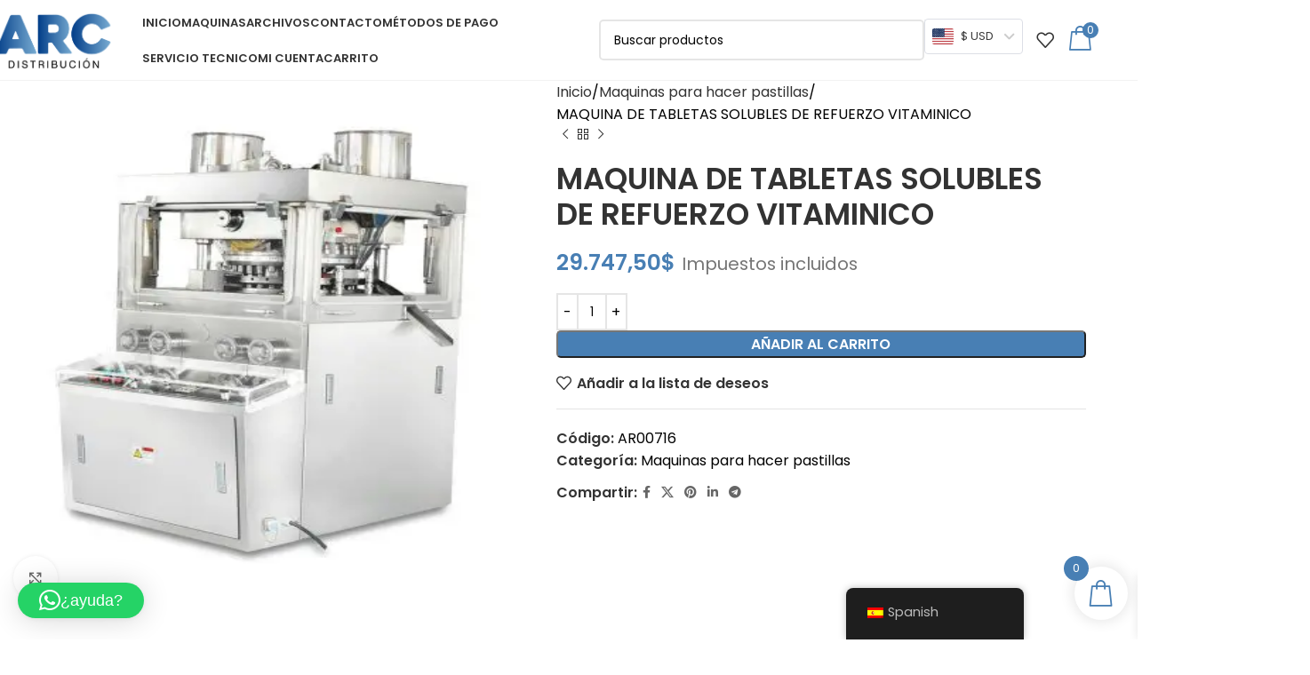

--- FILE ---
content_type: text/html; charset=UTF-8
request_url: https://www.distribucionarc.com/producto/maquina-de-tabletas-solubles-de-refuerzo-vitaminico/
body_size: 75269
content:
<!DOCTYPE html>
<html lang="es-ES">
<head>
	<meta charset="UTF-8">
	<link rel="profile" href="https://gmpg.org/xfn/11">
	<link rel="pingback" href="https://www.distribucionarc.com/xmlrpc.php">

	<meta name='robots' content='index, follow, max-image-preview:large, max-snippet:-1, max-video-preview:-1' />

	<!-- This site is optimized with the Yoast SEO Premium plugin v24.9 (Yoast SEO v26.1) - https://yoast.com/wordpress/plugins/seo/ -->
	<title>MAQUINA DE TABLETAS SOLUBLES DE REFUERZO VITAMINICO | distribución ARC</title>
	<link rel="canonical" href="https://www.distribucionarc.com/pl/produkty/maszyna-do-rozpuszczalnych-tabletek-wzmacniajacych-witaminy/" />
	<meta property="og:locale" content="es_ES" />
	<meta property="og:type" content="article" />
	<meta property="og:title" content="MAQUINA DE TABLETAS SOLUBLES DE REFUERZO VITAMINICO" />
	<meta property="og:description" content="Nuestra avanzada Máquina Prensadora Rotativa Automática de Doble Prensa para Tabletas Solubles de refuerzo vitamínico, representa la solución perfecta que" />
	<meta property="og:url" content="https://www.distribucionarc.com/pl/produkty/maszyna-do-rozpuszczalnych-tabletek-wzmacniajacych-witaminy/" />
	<meta property="og:site_name" content="distribución ARC" />
	<meta property="article:modified_time" content="2024-04-24T16:48:05+00:00" />
	<meta property="og:image" content="https://www.distribucionarc.com/wp-content/uploads/2024/04/MAQUINA-DE-TABLETAS-SOLUBLES-DE-REFUERZO-VITAMINICO-1.jpg" />
	<meta property="og:image:width" content="368" />
	<meta property="og:image:height" content="465" />
	<meta property="og:image:type" content="image/jpeg" />
	<meta name="twitter:card" content="summary_large_image" />
	<meta name="twitter:label1" content="Tiempo de lectura" />
	<meta name="twitter:data1" content="1 minuto" />
	<script type="application/ld+json" class="yoast-schema-graph">{"@context":"https://schema.org","@graph":[{"@type":"WebPage","@id":"https://www.distribucionarc.com/pl/produkty/maszyna-do-rozpuszczalnych-tabletek-wzmacniajacych-witaminy/","url":"https://www.distribucionarc.com/pl/produkty/maszyna-do-rozpuszczalnych-tabletek-wzmacniajacych-witaminy/","name":"MAQUINA DE TABLETAS SOLUBLES DE REFUERZO VITAMINICO - distribución ARC","isPartOf":{"@id":"https://www.distribucionarc.com/sk/#website"},"primaryImageOfPage":{"@id":"https://www.distribucionarc.com/pl/produkty/maszyna-do-rozpuszczalnych-tabletek-wzmacniajacych-witaminy/#primaryimage"},"image":{"@id":"https://www.distribucionarc.com/pl/produkty/maszyna-do-rozpuszczalnych-tabletek-wzmacniajacych-witaminy/#primaryimage"},"thumbnailUrl":"https://www.distribucionarc.com/wp-content/uploads/2024/04/MAQUINA-DE-TABLETAS-SOLUBLES-DE-REFUERZO-VITAMINICO-1.jpg","datePublished":"2024-04-24T16:26:54+00:00","dateModified":"2024-04-24T16:48:05+00:00","breadcrumb":{"@id":"https://www.distribucionarc.com/pl/produkty/maszyna-do-rozpuszczalnych-tabletek-wzmacniajacych-witaminy/#breadcrumb"},"inLanguage":"es","potentialAction":[{"@type":"ReadAction","target":["https://www.distribucionarc.com/pl/produkty/maszyna-do-rozpuszczalnych-tabletek-wzmacniajacych-witaminy/"]}]},{"@type":"ImageObject","inLanguage":"es","@id":"https://www.distribucionarc.com/pl/produkty/maszyna-do-rozpuszczalnych-tabletek-wzmacniajacych-witaminy/#primaryimage","url":"https://www.distribucionarc.com/wp-content/uploads/2024/04/MAQUINA-DE-TABLETAS-SOLUBLES-DE-REFUERZO-VITAMINICO-1.jpg","contentUrl":"https://www.distribucionarc.com/wp-content/uploads/2024/04/MAQUINA-DE-TABLETAS-SOLUBLES-DE-REFUERZO-VITAMINICO-1.jpg","width":368,"height":465,"caption":"#image_title"},{"@type":"BreadcrumbList","@id":"https://www.distribucionarc.com/pl/produkty/maszyna-do-rozpuszczalnych-tabletek-wzmacniajacych-witaminy/#breadcrumb","itemListElement":[{"@type":"ListItem","position":1,"name":"Portada","item":"https://distribucionarc.com/sk/"},{"@type":"ListItem","position":2,"name":"Produtos","item":"https://www.distribucionarc.com/pt/comprar/"},{"@type":"ListItem","position":3,"name":"MAQUINA DE TABLETAS SOLUBLES DE REFUERZO VITAMINICO"}]},{"@type":"WebSite","@id":"https://www.distribucionarc.com/sk/#website","url":"https://www.distribucionarc.com/sk/","name":"distribución ARC","description":"Empresa especializada en la fabricación y distribución de maquinaria industrial, selladoras de latas, Maquinas de hacer pastillas, Maquinas de cortar carne...","publisher":{"@id":"https://www.distribucionarc.com/sk/#organization"},"potentialAction":[{"@type":"SearchAction","target":{"@type":"EntryPoint","urlTemplate":"https://www.distribucionarc.com/sk/?s={search_term_string}"},"query-input":{"@type":"PropertyValueSpecification","valueRequired":true,"valueName":"search_term_string"}}],"inLanguage":"es"},{"@type":"Organization","@id":"https://www.distribucionarc.com/sk/#organization","name":"Distribución ARC","url":"https://www.distribucionarc.com/sk/","logo":{"@type":"ImageObject","inLanguage":"es","@id":"https://www.distribucionarc.com/sk/#/schema/logo/image/","url":"https://www.distribucionarc.com/wp-content/uploads/2024/10/distribucion-ARC-COLOR-SIN-FONDO-e1732295305345.png","contentUrl":"https://www.distribucionarc.com/wp-content/uploads/2024/10/distribucion-ARC-COLOR-SIN-FONDO-e1732295305345.png","width":1164,"height":558,"caption":"Distribución ARC"},"image":{"@id":"https://www.distribucionarc.com/sk/#/schema/logo/image/"},"description":"Empresa especializada en la fabricación y distribución de maquinaria industrial para los sectores alimentario y farmacéutico. Nos especializamos en: Máquinas de cortar carne Fabricación de comprimidos Sistemas de transporte industrial Líneas de embotellado Dosificadores Y mucho más... Ofrecemos soluciones innovadoras y personalizadas para optimizar los procesos productivos de tu empresa.","email":"Admistracion@distribucionarc.com","telephone":"+34 643496664","legalName":"ARC TECH SOLUTIONS","foundingDate":"2024-04-09","vatID":"B55480172","numberOfEmployees":{"@type":"QuantitativeValue","minValue":"1","maxValue":"10"}}]}</script>
	<!-- / Yoast SEO Premium plugin. -->


<link rel='dns-prefetch' href='//distribucionarc.com' />
<link rel='dns-prefetch' href='//www.googletagmanager.com' />
<link rel='dns-prefetch' href='//fonts.googleapis.com' />
<link rel="alternate" type="application/rss+xml" title="distribución ARC &raquo; Feed" href="https://www.distribucionarc.com/feed/" />
<link rel="alternate" type="application/rss+xml" title="distribución ARC &raquo; Feed de los comentarios" href="https://www.distribucionarc.com/comments/feed/" />
<link rel="alternate" type="application/rss+xml" title="distribución ARC &raquo; Comentario MAQUINA DE TABLETAS SOLUBLES DE REFUERZO VITAMINICO del feed" href="https://www.distribucionarc.com/producto/maquina-de-tabletas-solubles-de-refuerzo-vitaminico/feed/" />
<link rel="alternate" title="oEmbed (JSON)" type="application/json+oembed" href="https://www.distribucionarc.com/wp-json/oembed/1.0/embed?url=https%3A%2F%2Fwww.distribucionarc.com%2Fproducto%2Fmaquina-de-tabletas-solubles-de-refuerzo-vitaminico%2F" />
<link rel="alternate" title="oEmbed (XML)" type="text/xml+oembed" href="https://www.distribucionarc.com/wp-json/oembed/1.0/embed?url=https%3A%2F%2Fwww.distribucionarc.com%2Fproducto%2Fmaquina-de-tabletas-solubles-de-refuerzo-vitaminico%2F&#038;format=xml" />
<style id='wp-img-auto-sizes-contain-inline-css' type='text/css'>
img:is([sizes=auto i],[sizes^="auto," i]){contain-intrinsic-size:3000px 1500px}
/*# sourceURL=wp-img-auto-sizes-contain-inline-css */
</style>
<link rel='stylesheet' id='wp-block-library-css' href='https://www.distribucionarc.com/wp-includes/css/dist/block-library/style.min.css?ver=6.9' type='text/css' media='all' />
<link rel='stylesheet' id='wc-blocks-style-css' href='https://www.distribucionarc.com/wp-content/plugins/woocommerce/assets/client/blocks/wc-blocks.css?ver=wc-10.2.2' type='text/css' media='all' />
<style id='global-styles-inline-css' type='text/css'>
:root{--wp--preset--aspect-ratio--square: 1;--wp--preset--aspect-ratio--4-3: 4/3;--wp--preset--aspect-ratio--3-4: 3/4;--wp--preset--aspect-ratio--3-2: 3/2;--wp--preset--aspect-ratio--2-3: 2/3;--wp--preset--aspect-ratio--16-9: 16/9;--wp--preset--aspect-ratio--9-16: 9/16;--wp--preset--color--black: #000000;--wp--preset--color--cyan-bluish-gray: #abb8c3;--wp--preset--color--white: #ffffff;--wp--preset--color--pale-pink: #f78da7;--wp--preset--color--vivid-red: #cf2e2e;--wp--preset--color--luminous-vivid-orange: #ff6900;--wp--preset--color--luminous-vivid-amber: #fcb900;--wp--preset--color--light-green-cyan: #7bdcb5;--wp--preset--color--vivid-green-cyan: #00d084;--wp--preset--color--pale-cyan-blue: #8ed1fc;--wp--preset--color--vivid-cyan-blue: #0693e3;--wp--preset--color--vivid-purple: #9b51e0;--wp--preset--gradient--vivid-cyan-blue-to-vivid-purple: linear-gradient(135deg,rgb(6,147,227) 0%,rgb(155,81,224) 100%);--wp--preset--gradient--light-green-cyan-to-vivid-green-cyan: linear-gradient(135deg,rgb(122,220,180) 0%,rgb(0,208,130) 100%);--wp--preset--gradient--luminous-vivid-amber-to-luminous-vivid-orange: linear-gradient(135deg,rgb(252,185,0) 0%,rgb(255,105,0) 100%);--wp--preset--gradient--luminous-vivid-orange-to-vivid-red: linear-gradient(135deg,rgb(255,105,0) 0%,rgb(207,46,46) 100%);--wp--preset--gradient--very-light-gray-to-cyan-bluish-gray: linear-gradient(135deg,rgb(238,238,238) 0%,rgb(169,184,195) 100%);--wp--preset--gradient--cool-to-warm-spectrum: linear-gradient(135deg,rgb(74,234,220) 0%,rgb(151,120,209) 20%,rgb(207,42,186) 40%,rgb(238,44,130) 60%,rgb(251,105,98) 80%,rgb(254,248,76) 100%);--wp--preset--gradient--blush-light-purple: linear-gradient(135deg,rgb(255,206,236) 0%,rgb(152,150,240) 100%);--wp--preset--gradient--blush-bordeaux: linear-gradient(135deg,rgb(254,205,165) 0%,rgb(254,45,45) 50%,rgb(107,0,62) 100%);--wp--preset--gradient--luminous-dusk: linear-gradient(135deg,rgb(255,203,112) 0%,rgb(199,81,192) 50%,rgb(65,88,208) 100%);--wp--preset--gradient--pale-ocean: linear-gradient(135deg,rgb(255,245,203) 0%,rgb(182,227,212) 50%,rgb(51,167,181) 100%);--wp--preset--gradient--electric-grass: linear-gradient(135deg,rgb(202,248,128) 0%,rgb(113,206,126) 100%);--wp--preset--gradient--midnight: linear-gradient(135deg,rgb(2,3,129) 0%,rgb(40,116,252) 100%);--wp--preset--font-size--small: 13px;--wp--preset--font-size--medium: 20px;--wp--preset--font-size--large: 36px;--wp--preset--font-size--x-large: 42px;--wp--preset--spacing--20: 0.44rem;--wp--preset--spacing--30: 0.67rem;--wp--preset--spacing--40: 1rem;--wp--preset--spacing--50: 1.5rem;--wp--preset--spacing--60: 2.25rem;--wp--preset--spacing--70: 3.38rem;--wp--preset--spacing--80: 5.06rem;--wp--preset--shadow--natural: 6px 6px 9px rgba(0, 0, 0, 0.2);--wp--preset--shadow--deep: 12px 12px 50px rgba(0, 0, 0, 0.4);--wp--preset--shadow--sharp: 6px 6px 0px rgba(0, 0, 0, 0.2);--wp--preset--shadow--outlined: 6px 6px 0px -3px rgb(255, 255, 255), 6px 6px rgb(0, 0, 0);--wp--preset--shadow--crisp: 6px 6px 0px rgb(0, 0, 0);}:where(body) { margin: 0; }.wp-site-blocks > .alignleft { float: left; margin-right: 2em; }.wp-site-blocks > .alignright { float: right; margin-left: 2em; }.wp-site-blocks > .aligncenter { justify-content: center; margin-left: auto; margin-right: auto; }:where(.is-layout-flex){gap: 0.5em;}:where(.is-layout-grid){gap: 0.5em;}.is-layout-flow > .alignleft{float: left;margin-inline-start: 0;margin-inline-end: 2em;}.is-layout-flow > .alignright{float: right;margin-inline-start: 2em;margin-inline-end: 0;}.is-layout-flow > .aligncenter{margin-left: auto !important;margin-right: auto !important;}.is-layout-constrained > .alignleft{float: left;margin-inline-start: 0;margin-inline-end: 2em;}.is-layout-constrained > .alignright{float: right;margin-inline-start: 2em;margin-inline-end: 0;}.is-layout-constrained > .aligncenter{margin-left: auto !important;margin-right: auto !important;}.is-layout-constrained > :where(:not(.alignleft):not(.alignright):not(.alignfull)){margin-left: auto !important;margin-right: auto !important;}body .is-layout-flex{display: flex;}.is-layout-flex{flex-wrap: wrap;align-items: center;}.is-layout-flex > :is(*, div){margin: 0;}body .is-layout-grid{display: grid;}.is-layout-grid > :is(*, div){margin: 0;}body{padding-top: 0px;padding-right: 0px;padding-bottom: 0px;padding-left: 0px;}a:where(:not(.wp-element-button)){text-decoration: none;}:root :where(.wp-element-button, .wp-block-button__link){background-color: #32373c;border-width: 0;color: #fff;font-family: inherit;font-size: inherit;font-style: inherit;font-weight: inherit;letter-spacing: inherit;line-height: inherit;padding-top: calc(0.667em + 2px);padding-right: calc(1.333em + 2px);padding-bottom: calc(0.667em + 2px);padding-left: calc(1.333em + 2px);text-decoration: none;text-transform: inherit;}.has-black-color{color: var(--wp--preset--color--black) !important;}.has-cyan-bluish-gray-color{color: var(--wp--preset--color--cyan-bluish-gray) !important;}.has-white-color{color: var(--wp--preset--color--white) !important;}.has-pale-pink-color{color: var(--wp--preset--color--pale-pink) !important;}.has-vivid-red-color{color: var(--wp--preset--color--vivid-red) !important;}.has-luminous-vivid-orange-color{color: var(--wp--preset--color--luminous-vivid-orange) !important;}.has-luminous-vivid-amber-color{color: var(--wp--preset--color--luminous-vivid-amber) !important;}.has-light-green-cyan-color{color: var(--wp--preset--color--light-green-cyan) !important;}.has-vivid-green-cyan-color{color: var(--wp--preset--color--vivid-green-cyan) !important;}.has-pale-cyan-blue-color{color: var(--wp--preset--color--pale-cyan-blue) !important;}.has-vivid-cyan-blue-color{color: var(--wp--preset--color--vivid-cyan-blue) !important;}.has-vivid-purple-color{color: var(--wp--preset--color--vivid-purple) !important;}.has-black-background-color{background-color: var(--wp--preset--color--black) !important;}.has-cyan-bluish-gray-background-color{background-color: var(--wp--preset--color--cyan-bluish-gray) !important;}.has-white-background-color{background-color: var(--wp--preset--color--white) !important;}.has-pale-pink-background-color{background-color: var(--wp--preset--color--pale-pink) !important;}.has-vivid-red-background-color{background-color: var(--wp--preset--color--vivid-red) !important;}.has-luminous-vivid-orange-background-color{background-color: var(--wp--preset--color--luminous-vivid-orange) !important;}.has-luminous-vivid-amber-background-color{background-color: var(--wp--preset--color--luminous-vivid-amber) !important;}.has-light-green-cyan-background-color{background-color: var(--wp--preset--color--light-green-cyan) !important;}.has-vivid-green-cyan-background-color{background-color: var(--wp--preset--color--vivid-green-cyan) !important;}.has-pale-cyan-blue-background-color{background-color: var(--wp--preset--color--pale-cyan-blue) !important;}.has-vivid-cyan-blue-background-color{background-color: var(--wp--preset--color--vivid-cyan-blue) !important;}.has-vivid-purple-background-color{background-color: var(--wp--preset--color--vivid-purple) !important;}.has-black-border-color{border-color: var(--wp--preset--color--black) !important;}.has-cyan-bluish-gray-border-color{border-color: var(--wp--preset--color--cyan-bluish-gray) !important;}.has-white-border-color{border-color: var(--wp--preset--color--white) !important;}.has-pale-pink-border-color{border-color: var(--wp--preset--color--pale-pink) !important;}.has-vivid-red-border-color{border-color: var(--wp--preset--color--vivid-red) !important;}.has-luminous-vivid-orange-border-color{border-color: var(--wp--preset--color--luminous-vivid-orange) !important;}.has-luminous-vivid-amber-border-color{border-color: var(--wp--preset--color--luminous-vivid-amber) !important;}.has-light-green-cyan-border-color{border-color: var(--wp--preset--color--light-green-cyan) !important;}.has-vivid-green-cyan-border-color{border-color: var(--wp--preset--color--vivid-green-cyan) !important;}.has-pale-cyan-blue-border-color{border-color: var(--wp--preset--color--pale-cyan-blue) !important;}.has-vivid-cyan-blue-border-color{border-color: var(--wp--preset--color--vivid-cyan-blue) !important;}.has-vivid-purple-border-color{border-color: var(--wp--preset--color--vivid-purple) !important;}.has-vivid-cyan-blue-to-vivid-purple-gradient-background{background: var(--wp--preset--gradient--vivid-cyan-blue-to-vivid-purple) !important;}.has-light-green-cyan-to-vivid-green-cyan-gradient-background{background: var(--wp--preset--gradient--light-green-cyan-to-vivid-green-cyan) !important;}.has-luminous-vivid-amber-to-luminous-vivid-orange-gradient-background{background: var(--wp--preset--gradient--luminous-vivid-amber-to-luminous-vivid-orange) !important;}.has-luminous-vivid-orange-to-vivid-red-gradient-background{background: var(--wp--preset--gradient--luminous-vivid-orange-to-vivid-red) !important;}.has-very-light-gray-to-cyan-bluish-gray-gradient-background{background: var(--wp--preset--gradient--very-light-gray-to-cyan-bluish-gray) !important;}.has-cool-to-warm-spectrum-gradient-background{background: var(--wp--preset--gradient--cool-to-warm-spectrum) !important;}.has-blush-light-purple-gradient-background{background: var(--wp--preset--gradient--blush-light-purple) !important;}.has-blush-bordeaux-gradient-background{background: var(--wp--preset--gradient--blush-bordeaux) !important;}.has-luminous-dusk-gradient-background{background: var(--wp--preset--gradient--luminous-dusk) !important;}.has-pale-ocean-gradient-background{background: var(--wp--preset--gradient--pale-ocean) !important;}.has-electric-grass-gradient-background{background: var(--wp--preset--gradient--electric-grass) !important;}.has-midnight-gradient-background{background: var(--wp--preset--gradient--midnight) !important;}.has-small-font-size{font-size: var(--wp--preset--font-size--small) !important;}.has-medium-font-size{font-size: var(--wp--preset--font-size--medium) !important;}.has-large-font-size{font-size: var(--wp--preset--font-size--large) !important;}.has-x-large-font-size{font-size: var(--wp--preset--font-size--x-large) !important;}
/*# sourceURL=global-styles-inline-css */
</style>

<style id='woocommerce-inline-inline-css' type='text/css'>
.woocommerce form .form-row .required { visibility: visible; }
/*# sourceURL=woocommerce-inline-inline-css */
</style>
<link rel='stylesheet' id='trp-floater-language-switcher-style-css' href='https://www.distribucionarc.com/wp-content/plugins/translatepress-multilingual/assets/css/trp-floater-language-switcher.css?ver=2.9.22' type='text/css' media='all' />
<link rel='stylesheet' id='trp-language-switcher-style-css' href='https://www.distribucionarc.com/wp-content/plugins/translatepress-multilingual/assets/css/trp-language-switcher.css?ver=2.9.22' type='text/css' media='all' />
<link rel='stylesheet' id='gateway-css' href='https://www.distribucionarc.com/wp-content/plugins/woocommerce-paypal-payments/modules/ppcp-button/assets/css/gateway.css?ver=3.0.9' type='text/css' media='all' />
<link rel='stylesheet' id='xoo-wsc-fonts-css' href='https://www.distribucionarc.com/wp-content/plugins/side-cart-woocommerce/assets/css/xoo-wsc-fonts.css?ver=2.6.8' type='text/css' media='all' />
<link rel='stylesheet' id='xoo-wsc-style-css' href='https://www.distribucionarc.com/wp-content/plugins/side-cart-woocommerce/assets/css/xoo-wsc-style.css?ver=2.6.8' type='text/css' media='all' />
<style id='xoo-wsc-style-inline-css' type='text/css'>




.xoo-wsc-ft-buttons-cont a.xoo-wsc-ft-btn, .xoo-wsc-container .xoo-wsc-btn {
	background-color: #487fb4;
	color: #ffffff;
	border: 2px solid #ffffff;
	padding: 10px 20px;
}

.xoo-wsc-ft-buttons-cont a.xoo-wsc-ft-btn:hover, .xoo-wsc-container .xoo-wsc-btn:hover {
	background-color: #ffffff;
	color: #487fb4;
	border: 2px solid #000000;
}

 

.xoo-wsc-footer{
	background-color: #ffffff;
	color: #487fb4;
	padding: 10px 20px;
	box-shadow: 0 -1px 10px #0000001a;
}

.xoo-wsc-footer, .xoo-wsc-footer a, .xoo-wsc-footer .amount{
	font-size: 18px;
}

.xoo-wsc-btn .amount{
	color: #ffffff}

.xoo-wsc-btn:hover .amount{
	color: #487fb4;
}

.xoo-wsc-ft-buttons-cont{
	grid-template-columns: auto;
}

.xoo-wsc-basket{
	bottom: 12px;
	right: 1px;
	background-color: #ffffff;
	color: #487fb4;
	box-shadow: 0px 0px 15px 2px #0000001a;
	border-radius: 50%;
	display: flex;
	width: 60px;
	height: 60px;
}


.xoo-wsc-bki{
	font-size: 30px}

.xoo-wsc-items-count{
	top: -12px;
	left: -12px;
}

.xoo-wsc-items-count{
	background-color: #487fb4;
	color: #ffffff;
}

.xoo-wsc-container, .xoo-wsc-slider{
	max-width: 365px;
	right: -365px;
	top: 0;bottom: 0;
	bottom: 0;
	font-family: }


.xoo-wsc-cart-active .xoo-wsc-container, .xoo-wsc-slider-active .xoo-wsc-slider{
	right: 0;
}


.xoo-wsc-cart-active .xoo-wsc-basket{
	right: 365px;
}

.xoo-wsc-slider{
	right: -365px;
}

span.xoo-wsch-close {
    font-size: 16px;
    right: 10px;
}

.xoo-wsch-top{
	justify-content: center;
}

.xoo-wsch-text{
	font-size: 20px;
}

.xoo-wsc-header{
	color: #487fb4;
	background-color: #ffffff;
	border-bottom: 2px solid #eee;
}


.xoo-wsc-body{
	background-color: #f8f9fa;
}

.xoo-wsc-products:not(.xoo-wsc-pattern-card), .xoo-wsc-products:not(.xoo-wsc-pattern-card) span.amount, .xoo-wsc-products:not(.xoo-wsc-pattern-card) a{
	font-size: 16px;
	color: #487fb4;
}

.xoo-wsc-products:not(.xoo-wsc-pattern-card) .xoo-wsc-product{
	padding: 10px 15px;
	margin: 10px 15px;
	border-radius: 5px;
	box-shadow: 0 2px 2px #00000005;
	background-color: #ffffff;
}

.xoo-wsc-sum-col{
	justify-content: center;
}


/** Shortcode **/
.xoo-wsc-sc-count{
	background-color: #487fb4;
	color: #ffffff;
}

.xoo-wsc-sc-bki{
	font-size: 28px;
	color: #487fb4;
}
.xoo-wsc-sc-cont{
	color: #487fb4;
}

.added_to_cart{
	display: none!important;
}

.xoo-wsc-product dl.variation {
	display: block;
}


.xoo-wsc-product-cont{
	padding: 10px 10px;
}

.xoo-wsc-products:not(.xoo-wsc-pattern-card) .xoo-wsc-img-col{
	width: 28%;
}

.xoo-wsc-pattern-card .xoo-wsc-img-col img{
	max-width: 100%;
	height: auto;
}

.xoo-wsc-products:not(.xoo-wsc-pattern-card) .xoo-wsc-sum-col{
	width: 72%;
}

.xoo-wsc-pattern-card .xoo-wsc-product-cont{
	width: 50% 
}

@media only screen and (max-width: 600px) {
	.xoo-wsc-pattern-card .xoo-wsc-product-cont  {
		width: 50%;
	}
}


.xoo-wsc-pattern-card .xoo-wsc-product{
	border: 0;
	box-shadow: 0px 10px 15px -12px #0000001a;
}


.xoo-wsc-sm-front{
	background-color: #eee;
}
.xoo-wsc-pattern-card, .xoo-wsc-sm-front{
	border-bottom-left-radius: 5px;
	border-bottom-right-radius: 5px;
}
.xoo-wsc-pattern-card, .xoo-wsc-img-col img, .xoo-wsc-img-col, .xoo-wsc-sm-back-cont{
	border-top-left-radius: 5px;
	border-top-right-radius: 5px;
}
.xoo-wsc-sm-back{
	background-color: #fff;
}
.xoo-wsc-pattern-card, .xoo-wsc-pattern-card a, .xoo-wsc-pattern-card .amount{
	font-size: 16px;
}

.xoo-wsc-sm-front, .xoo-wsc-sm-front a, .xoo-wsc-sm-front .amount{
	color: #000;
}

.xoo-wsc-sm-back, .xoo-wsc-sm-back a, .xoo-wsc-sm-back .amount{
	color: #000;
}


.magictime {
    animation-duration: 0.5s;
}


/*# sourceURL=xoo-wsc-style-inline-css */
</style>
<link rel='stylesheet' id='elementor-frontend-css' href='https://www.distribucionarc.com/wp-content/uploads/elementor/css/custom-frontend.min.css?ver=1757017246' type='text/css' media='all' />
<link rel='stylesheet' id='elementor-post-43-css' href='https://www.distribucionarc.com/wp-content/uploads/elementor/css/post-43.css?ver=1757017246' type='text/css' media='all' />
<link rel='stylesheet' id='yay-currency-frontend-style-css' href='https://www.distribucionarc.com/wp-content/plugins/yaycurrency-pro/src/styles.css?ver=3.1.0' type='text/css' media='all' />
<link rel='stylesheet' id='wc_stripe_express_checkout_style-css' href='https://www.distribucionarc.com/wp-content/plugins/woocommerce-gateway-stripe/build/express-checkout.css?ver=5b5771491af88cd3f6b096d75ac3645b' type='text/css' media='all' />
<link rel='stylesheet' id='wpr-text-animations-css-css' href='https://www.distribucionarc.com/wp-content/plugins/royal-elementor-addons/assets/css/lib/animations/text-animations.min.css?ver=1.7.1017' type='text/css' media='all' />
<link rel='stylesheet' id='wpr-addons-css-css' href='https://www.distribucionarc.com/wp-content/plugins/royal-elementor-addons/assets/css/frontend.min.css?ver=1.7.1017' type='text/css' media='all' />
<link rel='stylesheet' id='font-awesome-5-all-css' href='https://www.distribucionarc.com/wp-content/plugins/elementor/assets/lib/font-awesome/css/all.min.css?ver=1.7.1017' type='text/css' media='all' />
<link rel='stylesheet' id='woodmart-style-css' href='https://www.distribucionarc.com/wp-content/themes/woodmart/css/parts/base.min.css?ver=8.1.2' type='text/css' media='all' />
<link rel='stylesheet' id='wd-helpers-wpb-elem-css' href='https://www.distribucionarc.com/wp-content/themes/woodmart/css/parts/helpers-wpb-elem.min.css?ver=8.1.2' type='text/css' media='all' />
<link rel='stylesheet' id='wd-woo-stripe-css' href='https://www.distribucionarc.com/wp-content/themes/woodmart/css/parts/int-woo-stripe.min.css?ver=8.1.2' type='text/css' media='all' />
<link rel='stylesheet' id='wd-woo-paypal-payments-css' href='https://www.distribucionarc.com/wp-content/themes/woodmart/css/parts/int-woo-paypal-payments.min.css?ver=8.1.2' type='text/css' media='all' />
<link rel='stylesheet' id='wd-elementor-base-css' href='https://www.distribucionarc.com/wp-content/themes/woodmart/css/parts/int-elem-base.min.css?ver=8.1.2' type='text/css' media='all' />
<link rel='stylesheet' id='wd-elementor-pro-base-css' href='https://www.distribucionarc.com/wp-content/themes/woodmart/css/parts/int-elementor-pro.min.css?ver=8.1.2' type='text/css' media='all' />
<link rel='stylesheet' id='wd-woo-payment-plugin-stripe-css' href='https://www.distribucionarc.com/wp-content/themes/woodmart/css/parts/int-woo-payment-plugin-stripe.min.css?ver=8.1.2' type='text/css' media='all' />
<link rel='stylesheet' id='wd-woocommerce-base-css' href='https://www.distribucionarc.com/wp-content/themes/woodmart/css/parts/woocommerce-base.min.css?ver=8.1.2' type='text/css' media='all' />
<link rel='stylesheet' id='wd-mod-star-rating-css' href='https://www.distribucionarc.com/wp-content/themes/woodmart/css/parts/mod-star-rating.min.css?ver=8.1.2' type='text/css' media='all' />
<link rel='stylesheet' id='wd-woocommerce-block-notices-css' href='https://www.distribucionarc.com/wp-content/themes/woodmart/css/parts/woo-mod-block-notices.min.css?ver=8.1.2' type='text/css' media='all' />
<link rel='stylesheet' id='wd-woo-mod-quantity-css' href='https://www.distribucionarc.com/wp-content/themes/woodmart/css/parts/woo-mod-quantity.min.css?ver=8.1.2' type='text/css' media='all' />
<link rel='stylesheet' id='wd-woo-single-prod-el-base-css' href='https://www.distribucionarc.com/wp-content/themes/woodmart/css/parts/woo-single-prod-el-base.min.css?ver=8.1.2' type='text/css' media='all' />
<link rel='stylesheet' id='wd-woo-mod-stock-status-css' href='https://www.distribucionarc.com/wp-content/themes/woodmart/css/parts/woo-mod-stock-status.min.css?ver=8.1.2' type='text/css' media='all' />
<link rel='stylesheet' id='wd-woo-mod-shop-attributes-css' href='https://www.distribucionarc.com/wp-content/themes/woodmart/css/parts/woo-mod-shop-attributes.min.css?ver=8.1.2' type='text/css' media='all' />
<link rel='stylesheet' id='wd-wp-blocks-css' href='https://www.distribucionarc.com/wp-content/themes/woodmart/css/parts/wp-blocks.min.css?ver=8.1.2' type='text/css' media='all' />
<link rel='stylesheet' id='wd-header-base-css' href='https://www.distribucionarc.com/wp-content/themes/woodmart/css/parts/header-base.min.css?ver=8.1.2' type='text/css' media='all' />
<link rel='stylesheet' id='wd-mod-tools-css' href='https://www.distribucionarc.com/wp-content/themes/woodmart/css/parts/mod-tools.min.css?ver=8.1.2' type='text/css' media='all' />
<link rel='stylesheet' id='wd-mod-nav-menu-label-css' href='https://www.distribucionarc.com/wp-content/themes/woodmart/css/parts/mod-nav-menu-label.min.css?ver=8.1.2' type='text/css' media='all' />
<link rel='stylesheet' id='wd-header-search-css' href='https://www.distribucionarc.com/wp-content/themes/woodmart/css/parts/header-el-search.min.css?ver=8.1.2' type='text/css' media='all' />
<link rel='stylesheet' id='wd-header-search-form-css' href='https://www.distribucionarc.com/wp-content/themes/woodmart/css/parts/header-el-search-form.min.css?ver=8.1.2' type='text/css' media='all' />
<link rel='stylesheet' id='wd-wd-search-form-css' href='https://www.distribucionarc.com/wp-content/themes/woodmart/css/parts/wd-search-form.min.css?ver=8.1.2' type='text/css' media='all' />
<link rel='stylesheet' id='wd-header-elements-base-css' href='https://www.distribucionarc.com/wp-content/themes/woodmart/css/parts/header-el-base.min.css?ver=8.1.2' type='text/css' media='all' />
<link rel='stylesheet' id='wd-header-mobile-nav-dropdown-css' href='https://www.distribucionarc.com/wp-content/themes/woodmart/css/parts/header-el-mobile-nav-dropdown.min.css?ver=8.1.2' type='text/css' media='all' />
<link rel='stylesheet' id='wd-page-title-css' href='https://www.distribucionarc.com/wp-content/themes/woodmart/css/parts/page-title.min.css?ver=8.1.2' type='text/css' media='all' />
<link rel='stylesheet' id='wd-woo-single-prod-predefined-css' href='https://www.distribucionarc.com/wp-content/themes/woodmart/css/parts/woo-single-prod-predefined.min.css?ver=8.1.2' type='text/css' media='all' />
<link rel='stylesheet' id='wd-woo-single-prod-and-quick-view-predefined-css' href='https://www.distribucionarc.com/wp-content/themes/woodmart/css/parts/woo-single-prod-and-quick-view-predefined.min.css?ver=8.1.2' type='text/css' media='all' />
<link rel='stylesheet' id='wd-woo-single-prod-el-tabs-predefined-css' href='https://www.distribucionarc.com/wp-content/themes/woodmart/css/parts/woo-single-prod-el-tabs-predefined.min.css?ver=8.1.2' type='text/css' media='all' />
<link rel='stylesheet' id='wd-woo-single-prod-el-gallery-css' href='https://www.distribucionarc.com/wp-content/themes/woodmart/css/parts/woo-single-prod-el-gallery.min.css?ver=8.1.2' type='text/css' media='all' />
<link rel='stylesheet' id='wd-woo-single-prod-el-gallery-opt-thumb-left-desktop-css' href='https://www.distribucionarc.com/wp-content/themes/woodmart/css/parts/woo-single-prod-el-gallery-opt-thumb-left-desktop.min.css?ver=8.1.2' type='text/css' media='all' />
<link rel='stylesheet' id='wd-swiper-css' href='https://www.distribucionarc.com/wp-content/themes/woodmart/css/parts/lib-swiper.min.css?ver=8.1.2' type='text/css' media='all' />
<link rel='stylesheet' id='wd-swiper-arrows-css' href='https://www.distribucionarc.com/wp-content/themes/woodmart/css/parts/lib-swiper-arrows.min.css?ver=8.1.2' type='text/css' media='all' />
<link rel='stylesheet' id='wd-photoswipe-css' href='https://www.distribucionarc.com/wp-content/themes/woodmart/css/parts/lib-photoswipe.min.css?ver=8.1.2' type='text/css' media='all' />
<link rel='stylesheet' id='wd-woo-single-prod-el-navigation-css' href='https://www.distribucionarc.com/wp-content/themes/woodmart/css/parts/woo-single-prod-el-navigation.min.css?ver=8.1.2' type='text/css' media='all' />
<link rel='stylesheet' id='wd-social-icons-css' href='https://www.distribucionarc.com/wp-content/themes/woodmart/css/parts/el-social-icons.min.css?ver=8.1.2' type='text/css' media='all' />
<link rel='stylesheet' id='wd-tabs-css' href='https://www.distribucionarc.com/wp-content/themes/woodmart/css/parts/el-tabs.min.css?ver=8.1.2' type='text/css' media='all' />
<link rel='stylesheet' id='wd-woo-single-prod-el-tabs-opt-layout-tabs-css' href='https://www.distribucionarc.com/wp-content/themes/woodmart/css/parts/woo-single-prod-el-tabs-opt-layout-tabs.min.css?ver=8.1.2' type='text/css' media='all' />
<link rel='stylesheet' id='wd-accordion-css' href='https://www.distribucionarc.com/wp-content/themes/woodmart/css/parts/el-accordion.min.css?ver=8.1.2' type='text/css' media='all' />
<link rel='stylesheet' id='wd-accordion-elem-wpb-css' href='https://www.distribucionarc.com/wp-content/themes/woodmart/css/parts/el-accordion-wpb-elem.min.css?ver=8.1.2' type='text/css' media='all' />
<link rel='stylesheet' id='wd-woo-single-prod-el-reviews-css' href='https://www.distribucionarc.com/wp-content/themes/woodmart/css/parts/woo-single-prod-el-reviews.min.css?ver=8.1.2' type='text/css' media='all' />
<link rel='stylesheet' id='wd-woo-single-prod-el-reviews-style-1-css' href='https://www.distribucionarc.com/wp-content/themes/woodmart/css/parts/woo-single-prod-el-reviews-style-1.min.css?ver=8.1.2' type='text/css' media='all' />
<link rel='stylesheet' id='wd-mod-comments-css' href='https://www.distribucionarc.com/wp-content/themes/woodmart/css/parts/mod-comments.min.css?ver=8.1.2' type='text/css' media='all' />
<link rel='stylesheet' id='wd-product-loop-css' href='https://www.distribucionarc.com/wp-content/themes/woodmart/css/parts/woo-product-loop.min.css?ver=8.1.2' type='text/css' media='all' />
<link rel='stylesheet' id='wd-product-loop-quick-css' href='https://www.distribucionarc.com/wp-content/themes/woodmart/css/parts/woo-product-loop-quick.min.css?ver=8.1.2' type='text/css' media='all' />
<link rel='stylesheet' id='wd-woo-mod-add-btn-replace-css' href='https://www.distribucionarc.com/wp-content/themes/woodmart/css/parts/woo-mod-add-btn-replace.min.css?ver=8.1.2' type='text/css' media='all' />
<link rel='stylesheet' id='wd-woo-opt-products-bg-css' href='https://www.distribucionarc.com/wp-content/themes/woodmart/css/parts/woo-opt-products-bg.min.css?ver=8.1.2' type='text/css' media='all' />
<link rel='stylesheet' id='wd-woo-opt-title-limit-css' href='https://www.distribucionarc.com/wp-content/themes/woodmart/css/parts/woo-opt-title-limit.min.css?ver=8.1.2' type='text/css' media='all' />
<link rel='stylesheet' id='wd-mfp-popup-css' href='https://www.distribucionarc.com/wp-content/themes/woodmart/css/parts/lib-magnific-popup.min.css?ver=8.1.2' type='text/css' media='all' />
<link rel='stylesheet' id='wd-swiper-pagin-css' href='https://www.distribucionarc.com/wp-content/themes/woodmart/css/parts/lib-swiper-pagin.min.css?ver=8.1.2' type='text/css' media='all' />
<link rel='stylesheet' id='wd-widget-collapse-css' href='https://www.distribucionarc.com/wp-content/themes/woodmart/css/parts/opt-widget-collapse.min.css?ver=8.1.2' type='text/css' media='all' />
<link rel='stylesheet' id='wd-footer-base-css' href='https://www.distribucionarc.com/wp-content/themes/woodmart/css/parts/footer-base.min.css?ver=8.1.2' type='text/css' media='all' />
<link rel='stylesheet' id='wd-text-block-css' href='https://www.distribucionarc.com/wp-content/themes/woodmart/css/parts/el-text-block.min.css?ver=8.1.2' type='text/css' media='all' />
<link rel='stylesheet' id='wd-scroll-top-css' href='https://www.distribucionarc.com/wp-content/themes/woodmart/css/parts/opt-scrolltotop.min.css?ver=8.1.2' type='text/css' media='all' />
<link rel='stylesheet' id='xts-google-fonts-css' href='https://fonts.googleapis.com/css?family=Poppins%3A400%2C600%2C700&#038;ver=8.1.2' type='text/css' media='all' />
<link rel='stylesheet' id='elementor-gf-local-roboto-css' href='https://www.distribucionarc.com/wp-content/uploads/elementor/google-fonts/css/roboto.css?ver=1745406348' type='text/css' media='all' />
<link rel='stylesheet' id='elementor-gf-local-robotoslab-css' href='https://www.distribucionarc.com/wp-content/uploads/elementor/google-fonts/css/robotoslab.css?ver=1745406357' type='text/css' media='all' />
<script type="text/javascript" src="https://www.distribucionarc.com/wp-includes/js/jquery/jquery.min.js?ver=3.7.1" id="jquery-core-js"></script>
<script type="text/javascript" src="https://www.distribucionarc.com/wp-includes/js/jquery/jquery-migrate.min.js?ver=3.4.1" id="jquery-migrate-js"></script>
<script type="text/javascript" src="https://www.distribucionarc.com/wp-content/plugins/woocommerce/assets/js/jquery-blockui/jquery.blockUI.min.js?ver=2.7.0-wc.10.2.2" id="jquery-blockui-js" defer="defer" data-wp-strategy="defer"></script>
<script type="text/javascript" id="wc-add-to-cart-js-extra">
/* <![CDATA[ */
var wc_add_to_cart_params = {"ajax_url":"/wp-admin/admin-ajax.php","wc_ajax_url":"/?wc-ajax=%%endpoint%%","i18n_view_cart":"Ver carrito","cart_url":"https://www.distribucionarc.com/carrito/","is_cart":"","cart_redirect_after_add":"no"};
//# sourceURL=wc-add-to-cart-js-extra
/* ]]> */
</script>
<script type="text/javascript" src="https://www.distribucionarc.com/wp-content/plugins/woocommerce/assets/js/frontend/add-to-cart.min.js?ver=10.2.2" id="wc-add-to-cart-js" defer="defer" data-wp-strategy="defer"></script>
<script type="text/javascript" src="https://www.distribucionarc.com/wp-content/plugins/woocommerce/assets/js/zoom/jquery.zoom.min.js?ver=1.7.21-wc.10.2.2" id="zoom-js" defer="defer" data-wp-strategy="defer"></script>
<script type="text/javascript" id="wc-single-product-js-extra">
/* <![CDATA[ */
var wc_single_product_params = {"i18n_required_rating_text":"Por favor elige una puntuaci\u00f3n","i18n_rating_options":["1 de 5 estrellas","2 de 5 estrellas","3 de 5 estrellas","4 de 5 estrellas","5 de 5 estrellas"],"i18n_product_gallery_trigger_text":"Ver galer\u00eda de im\u00e1genes a pantalla completa","review_rating_required":"yes","flexslider":{"rtl":false,"animation":"slide","smoothHeight":true,"directionNav":true,"controlNav":"thumbnails","slideshow":false,"animationSpeed":500,"animationLoop":false,"allowOneSlide":false},"zoom_enabled":"","zoom_options":[],"photoswipe_enabled":"","photoswipe_options":{"shareEl":false,"closeOnScroll":false,"history":false,"hideAnimationDuration":0,"showAnimationDuration":0},"flexslider_enabled":""};
//# sourceURL=wc-single-product-js-extra
/* ]]> */
</script>
<script type="text/javascript" src="https://www.distribucionarc.com/wp-content/plugins/woocommerce/assets/js/frontend/single-product.min.js?ver=10.2.2" id="wc-single-product-js" defer="defer" data-wp-strategy="defer"></script>
<script type="text/javascript" src="https://www.distribucionarc.com/wp-content/plugins/woocommerce/assets/js/js-cookie/js.cookie.min.js?ver=2.1.4-wc.10.2.2" id="js-cookie-js" defer="defer" data-wp-strategy="defer"></script>
<script type="text/javascript" id="woocommerce-js-extra">
/* <![CDATA[ */
var woocommerce_params = {"ajax_url":"/wp-admin/admin-ajax.php","wc_ajax_url":"/?wc-ajax=%%endpoint%%","i18n_password_show":"Mostrar contrase\u00f1a","i18n_password_hide":"Ocultar contrase\u00f1a"};
//# sourceURL=woocommerce-js-extra
/* ]]> */
</script>
<script type="text/javascript" src="https://www.distribucionarc.com/wp-content/plugins/woocommerce/assets/js/frontend/woocommerce.min.js?ver=10.2.2" id="woocommerce-js" defer="defer" data-wp-strategy="defer"></script>
<script type="text/javascript" src="https://www.distribucionarc.com/wp-content/plugins/translatepress-multilingual/assets/js/trp-frontend-compatibility.js?ver=2.9.22" id="trp-frontend-compatibility-js"></script>

<!-- Fragmento de código de la etiqueta de Google (gtag.js) añadida por Site Kit -->
<!-- Fragmento de código de Google Analytics añadido por Site Kit -->
<script type="text/javascript" src="https://www.googletagmanager.com/gtag/js?id=GT-TQLVLBC" id="google_gtagjs-js" async></script>
<script type="text/javascript" id="google_gtagjs-js-after">
/* <![CDATA[ */
window.dataLayer = window.dataLayer || [];function gtag(){dataLayer.push(arguments);}
gtag("set","linker",{"domains":["distribucionarc.com"]});
gtag("js", new Date());
gtag("set", "developer_id.dZTNiMT", true);
gtag("config", "GT-TQLVLBC");
//# sourceURL=google_gtagjs-js-after
/* ]]> */
</script>
<script type="text/javascript" src="https://www.distribucionarc.com/wp-content/themes/woodmart/js/scripts/global/scrollBar.min.js?ver=8.1.2" id="wd-scrollbar-js"></script>
<script type="text/javascript" id="wc-cart-fragments-js-extra">
/* <![CDATA[ */
var wc_cart_fragments_params = {"ajax_url":"/wp-admin/admin-ajax.php","wc_ajax_url":"/?wc-ajax=%%endpoint%%","cart_hash_key":"wc_cart_hash_8eb5f531b654bf8dede400567454cec8","fragment_name":"wc_fragments_8eb5f531b654bf8dede400567454cec8","request_timeout":"5000"};
//# sourceURL=wc-cart-fragments-js-extra
/* ]]> */
</script>
<script type="text/javascript" src="https://www.distribucionarc.com/wp-content/plugins/woocommerce/assets/js/frontend/cart-fragments.min.js?ver=10.2.2" id="wc-cart-fragments-js" defer="defer" data-wp-strategy="defer"></script>
<link rel="https://api.w.org/" href="https://www.distribucionarc.com/wp-json/" /><link rel="alternate" title="JSON" type="application/json" href="https://www.distribucionarc.com/wp-json/wp/v2/product/6625" /><link rel="EditURI" type="application/rsd+xml" title="RSD" href="https://www.distribucionarc.com/xmlrpc.php?rsd" />
<meta name="generator" content="WordPress 6.9" />
<meta name="generator" content="WooCommerce 10.2.2" />
<link rel='shortlink' href='https://www.distribucionarc.com/?p=6625' />
<meta name="generator" content="Site Kit by Google 1.158.0" /><link rel="alternate" hreflang="es-ES" href="https://www.distribucionarc.com/producto/maquina-de-tabletas-solubles-de-refuerzo-vitaminico/"/>
<link rel="alternate" hreflang="fr-FR" href="https://www.distribucionarc.com/fr/produit/machine-a-comprimes-solubles-booster-de-vitamines/"/>
<link rel="alternate" hreflang="en-US" href="https://www.distribucionarc.com/en/product-2/vitamin-booster-soluble-tablet-machine/"/>
<link rel="alternate" hreflang="it-IT" href="https://www.distribucionarc.com/it/prodotto/macchina-per-compresse-solubili-con-booster-vitaminico/"/>
<link rel="alternate" hreflang="pt-PT" href="https://www.distribucionarc.com/pt/produto/maquina-de-comprimidos-soluveis-de-reforco-de-vitaminas/"/>
<link rel="alternate" hreflang="ar" href="https://www.distribucionarc.com/ar/%d9%85%d9%86%d8%aa%d8%ac/%d8%a2%d9%84%d8%a9-%d8%a3%d9%82%d8%b1%d8%a7%d8%b5-%d9%81%d9%8a%d8%aa%d8%a7%d9%85%d9%8a%d9%86-%d9%85%d8%b9%d8%b2%d8%b2%d8%a9-%d9%82%d8%a7%d8%a8%d9%84%d8%a9-%d9%84%d9%84%d8%b0%d9%88%d8%a8%d8%a7%d9%86/"/>
<link rel="alternate" hreflang="de-DE" href="https://www.distribucionarc.com/de/produkt-2/vitamin-booster-losliche-tablettenmaschine/"/>
<link rel="alternate" hreflang="el" href="https://www.distribucionarc.com/el/%cf%80%cf%81%ce%bf%cf%8a%cf%8c%ce%bd/%ce%b2%ce%b9%cf%84%ce%b1%ce%bc%ce%b9%ce%bd%ce%bf%cf%8d%cf%87%ce%bf-%ce%b5%ce%bd%ce%b9%cf%83%cf%87%cf%85%cf%84%ce%b9%ce%ba%cf%8c-%ce%b4%ce%b9%ce%b1%ce%bb%cf%85%cf%84%cf%8c-%ce%b4%ce%b9%cf%83%ce%ba/"/>
<link rel="alternate" hreflang="bg-BG" href="https://www.distribucionarc.com/bg/%d0%bf%d1%80%d0%be%d0%b4%d1%83%d0%ba%d1%82/%d0%b2%d0%b8%d1%82%d0%b0%d0%bc%d0%b8%d0%bd-%d0%b1%d1%83%d1%81%d1%82%d0%b5%d1%80-%d1%80%d0%b0%d0%b7%d1%82%d0%b2%d0%be%d1%80%d0%b8%d0%bc%d0%b0-%d1%82%d0%b0%d0%b1%d0%bb%d0%b5%d1%82%d0%ba%d0%b0-%d0%bc/"/>
<link rel="alternate" hreflang="hr" href="https://www.distribucionarc.com/hr/proizvod/vitamin-booster-topivi-tablet-stroj/"/>
<link rel="alternate" hreflang="sl-SI" href="https://www.distribucionarc.com/sl/izdelek/vitamin-booster-topne-tablete-machine/"/>
<link rel="alternate" hreflang="sk-SK" href="https://www.distribucionarc.com/sk/produktov/vitamin-booster-rozpustny-tablet-stroj/"/>
<link rel="alternate" hreflang="ro-RO" href="https://www.distribucionarc.com/ro/produs/amplificator-de-vitamine-solubile-pentru-tablete/"/>
<link rel="alternate" hreflang="pl-PL" href="https://www.distribucionarc.com/pl/produkty/maszyna-do-rozpuszczalnych-tabletek-wzmacniajacych-witaminy/"/>
<link rel="alternate" hreflang="tr-TR" href="https://www.distribucionarc.com/tr/urun/vitamin-guclendirici-cozunur-tablet-makinesi/"/>
<link rel="alternate" hreflang="lt-LT" href="https://www.distribucionarc.com/lt/produktas/vitaminu-stiprintuvas-tirpiu-tableciu-aparatas/"/>
<link rel="alternate" hreflang="nb-NO" href="https://www.distribucionarc.com/nb/produkter/vitamin-booster-loselig-tablettmaskin/"/>
<link rel="alternate" hreflang="nl-NL" href="https://www.distribucionarc.com/nl/producten/vitamine-booster-oplosbare-tablet-machine/"/>
<link rel="alternate" hreflang="es" href="https://www.distribucionarc.com/producto/maquina-de-tabletas-solubles-de-refuerzo-vitaminico/"/>
<link rel="alternate" hreflang="fr" href="https://www.distribucionarc.com/fr/produit/machine-a-comprimes-solubles-booster-de-vitamines/"/>
<link rel="alternate" hreflang="en" href="https://www.distribucionarc.com/en/product-2/vitamin-booster-soluble-tablet-machine/"/>
<link rel="alternate" hreflang="it" href="https://www.distribucionarc.com/it/prodotto/macchina-per-compresse-solubili-con-booster-vitaminico/"/>
<link rel="alternate" hreflang="pt" href="https://www.distribucionarc.com/pt/produto/maquina-de-comprimidos-soluveis-de-reforco-de-vitaminas/"/>
<link rel="alternate" hreflang="de" href="https://www.distribucionarc.com/de/produkt-2/vitamin-booster-losliche-tablettenmaschine/"/>
<link rel="alternate" hreflang="bg" href="https://www.distribucionarc.com/bg/%d0%bf%d1%80%d0%be%d0%b4%d1%83%d0%ba%d1%82/%d0%b2%d0%b8%d1%82%d0%b0%d0%bc%d0%b8%d0%bd-%d0%b1%d1%83%d1%81%d1%82%d0%b5%d1%80-%d1%80%d0%b0%d0%b7%d1%82%d0%b2%d0%be%d1%80%d0%b8%d0%bc%d0%b0-%d1%82%d0%b0%d0%b1%d0%bb%d0%b5%d1%82%d0%ba%d0%b0-%d0%bc/"/>
<link rel="alternate" hreflang="sl" href="https://www.distribucionarc.com/sl/izdelek/vitamin-booster-topne-tablete-machine/"/>
<link rel="alternate" hreflang="sk" href="https://www.distribucionarc.com/sk/produktov/vitamin-booster-rozpustny-tablet-stroj/"/>
<link rel="alternate" hreflang="ro" href="https://www.distribucionarc.com/ro/produs/amplificator-de-vitamine-solubile-pentru-tablete/"/>
<link rel="alternate" hreflang="pl" href="https://www.distribucionarc.com/pl/produkty/maszyna-do-rozpuszczalnych-tabletek-wzmacniajacych-witaminy/"/>
<link rel="alternate" hreflang="tr" href="https://www.distribucionarc.com/tr/urun/vitamin-guclendirici-cozunur-tablet-makinesi/"/>
<link rel="alternate" hreflang="lt" href="https://www.distribucionarc.com/lt/produktas/vitaminu-stiprintuvas-tirpiu-tableciu-aparatas/"/>
<link rel="alternate" hreflang="nb" href="https://www.distribucionarc.com/nb/produkter/vitamin-booster-loselig-tablettmaskin/"/>
<link rel="alternate" hreflang="nl" href="https://www.distribucionarc.com/nl/producten/vitamine-booster-oplosbare-tablet-machine/"/>
					<meta name="viewport" content="width=device-width, initial-scale=1.0, maximum-scale=1.0, user-scalable=no">
										<noscript><style>.woocommerce-product-gallery{ opacity: 1 !important; }</style></noscript>
	<meta name="generator" content="Elementor 3.31.3; features: e_font_icon_svg, additional_custom_breakpoints; settings: css_print_method-external, google_font-enabled, font_display-auto">
<!-- Event snippet for Registro conversion page -->
<script>
  gtag('event', 'conversion', {'send_to': 'AW-11000787435/GqRnCKTa6pwYEOvjyv0o'});
</script>

<style type="text/css">.recentcomments a{display:inline !important;padding:0 !important;margin:0 !important;}</style><!-- SEO meta tags powered by SmartCrawl https://wpmudev.com/project/smartcrawl-wordpress-seo/ -->
<link rel="canonical" href="https://www.distribucionarc.com/producto/maquina-de-tabletas-solubles-de-refuerzo-vitaminico/" />
<meta name="description" content="Nuestra avanzada Máquina Prensadora Rotativa Automática de Doble Prensa para Tabletas Solubles de refuerzo vitamínico, representa la solución perfecta que e ..." />
<script type="application/ld+json">{"@context":"https:\/\/schema.org","@graph":[{"@type":"Organization","@id":"https:\/\/www.distribucionarc.com\/#schema-publishing-organization","url":"https:\/\/www.distribucionarc.com","name":"distribuci\u00f3n ARC"},{"@type":"WebSite","@id":"https:\/\/www.distribucionarc.com\/#schema-website","url":"https:\/\/www.distribucionarc.com","name":"distribuci\u00f3n ARC","encoding":"UTF-8","potentialAction":{"@type":"SearchAction","target":"https:\/\/www.distribucionarc.com\/search\/{search_term_string}\/","query-input":"required name=search_term_string"}},{"@type":"BreadcrumbList","@id":"https:\/\/www.distribucionarc.com\/producto\/maquina-de-tabletas-solubles-de-refuerzo-vitaminico?page&product=maquina-de-tabletas-solubles-de-refuerzo-vitaminico&post_type=product&name=maquina-de-tabletas-solubles-de-refuerzo-vitaminico\/#breadcrumb","itemListElement":[{"@type":"ListItem","position":1,"name":"Home","item":"https:\/\/www.distribucionarc.com"},{"@type":"ListItem","position":2,"name":"MAQUINA DE TABLETAS SOLUBLES DE REFUERZO VITAMINICO"}]},{"@type":"Person","@id":"https:\/\/www.distribucionarc.com\/author\/distribucionar1\/#schema-author","name":"An S\u00e1nchez","url":"https:\/\/www.distribucionarc.com\/author\/distribucionar1\/"}]}</script>
<!-- /SEO -->
<style type="text/css">.broken_link, a.broken_link {
	text-decoration: line-through;
}</style><link rel="icon" href="https://www.distribucionarc.com/wp-content/uploads/2024/07/cropped-icono-de-distribucion-arc-32x32.png" sizes="32x32" />
<link rel="icon" href="https://www.distribucionarc.com/wp-content/uploads/2024/07/cropped-icono-de-distribucion-arc-192x192.png" sizes="192x192" />
<link rel="apple-touch-icon" href="https://www.distribucionarc.com/wp-content/uploads/2024/07/cropped-icono-de-distribucion-arc-180x180.png" />
<meta name="msapplication-TileImage" content="https://distribucionarc.com/wp-content/uploads/2024/07/cropped-icono-de-distribucion-arc-270x270.png" />
		<style type="text/css" id="wp-custom-css">
			.single-product .woocommerce-product-gallery__image img {
    width: 100%;
    height: 600px; 
    object-fit: cover; 
}

.wd-product :is(.wd-product-cats,.wd-product-brands-links),:is(.breadcrumbs,.yoast-breadcrumb){
	display:none!important;
}

.wd-product :is(.product-image-link,.hover-img) img {
    width:auto!important;
	min-height:220px!important;
		max-height:220px!important;
}

		</style>
		<style>
		
		</style><style id="wpr_lightbox_styles">
				.lg-backdrop {
					background-color: rgba(0,0,0,0.6) !important;
				}
				.lg-toolbar,
				.lg-dropdown {
					background-color: rgba(0,0,0,0.8) !important;
				}
				.lg-dropdown:after {
					border-bottom-color: rgba(0,0,0,0.8) !important;
				}
				.lg-sub-html {
					background-color: rgba(0,0,0,0.8) !important;
				}
				.lg-thumb-outer,
				.lg-progress-bar {
					background-color: #444444 !important;
				}
				.lg-progress {
					background-color: #a90707 !important;
				}
				.lg-icon {
					color: #efefef !important;
					font-size: 20px !important;
				}
				.lg-icon.lg-toogle-thumb {
					font-size: 24px !important;
				}
				.lg-icon:hover,
				.lg-dropdown-text:hover {
					color: #ffffff !important;
				}
				.lg-sub-html,
				.lg-dropdown-text {
					color: #efefef !important;
					font-size: 14px !important;
				}
				#lg-counter {
					color: #efefef !important;
					font-size: 14px !important;
				}
				.lg-prev,
				.lg-next {
					font-size: 35px !important;
				}

				/* Defaults */
				.lg-icon {
				background-color: transparent !important;
				}

				#lg-counter {
				opacity: 0.9;
				}

				.lg-thumb-outer {
				padding: 0 10px;
				}

				.lg-thumb-item {
				border-radius: 0 !important;
				border: none !important;
				opacity: 0.5;
				}

				.lg-thumb-item.active {
					opacity: 1;
				}
	         </style>			<style id="wd-style-header_611776-css" data-type="wd-style-header_611776">
				:root{
	--wd-top-bar-h: .00001px;
	--wd-top-bar-sm-h: .00001px;
	--wd-top-bar-sticky-h: .00001px;
	--wd-top-bar-brd-w: .00001px;

	--wd-header-general-h: 90px;
	--wd-header-general-sm-h: 65px;
	--wd-header-general-sticky-h: 90px;
	--wd-header-general-brd-w: 1px;

	--wd-header-bottom-h: .00001px;
	--wd-header-bottom-sm-h: .00001px;
	--wd-header-bottom-sticky-h: .00001px;
	--wd-header-bottom-brd-w: .00001px;

	--wd-header-clone-h: .00001px;

	--wd-header-brd-w: calc(var(--wd-top-bar-brd-w) + var(--wd-header-general-brd-w) + var(--wd-header-bottom-brd-w));
	--wd-header-h: calc(var(--wd-top-bar-h) + var(--wd-header-general-h) + var(--wd-header-bottom-h) + var(--wd-header-brd-w));
	--wd-header-sticky-h: calc(var(--wd-top-bar-sticky-h) + var(--wd-header-general-sticky-h) + var(--wd-header-bottom-sticky-h) + var(--wd-header-clone-h) + var(--wd-header-brd-w));
	--wd-header-sm-h: calc(var(--wd-top-bar-sm-h) + var(--wd-header-general-sm-h) + var(--wd-header-bottom-sm-h) + var(--wd-header-brd-w));
}


.whb-sticked .whb-general-header .wd-dropdown:not(.sub-sub-menu) {
	margin-top: 25px;
}

.whb-sticked .whb-general-header .wd-dropdown:not(.sub-sub-menu):after {
	height: 35px;
}


:root:has(.whb-general-header.whb-border-boxed) {
	--wd-header-general-brd-w: .00001px;
}

@media (max-width: 1024px) {
:root:has(.whb-general-header.whb-hidden-mobile) {
	--wd-header-general-brd-w: .00001px;
}
}




		
.whb-h8gips4dt3fcewu3mo9k form.searchform {
	--wd-form-height: 46px;
}
.whb-general-header {
	border-color: rgba(0, 0, 0, 0.05);border-bottom-width: 1px;border-bottom-style: solid;
}

.whb-header-bottom {
	border-bottom-width: 0px;border-bottom-style: solid;
}
			</style>
						<style id="wd-style-theme_settings_default-css" data-type="wd-style-theme_settings_default">
				@font-face {
	font-weight: normal;
	font-style: normal;
	font-family: "woodmart-font";
	src: url("//distribucionarc.com/wp-content/themes/woodmart/fonts/woodmart-font-1-400.woff2?v=8.1.2") format("woff2");
}

@font-face {
	font-family: "star";
	font-weight: 400;
	font-style: normal;
	src: url("//distribucionarc.com/wp-content/plugins/woocommerce/assets/fonts/star.eot?#iefix") format("embedded-opentype"), url("//distribucionarc.com/wp-content/plugins/woocommerce/assets/fonts/star.woff") format("woff"), url("//distribucionarc.com/wp-content/plugins/woocommerce/assets/fonts/star.ttf") format("truetype"), url("//distribucionarc.com/wp-content/plugins/woocommerce/assets/fonts/star.svg#star") format("svg");
}

@font-face {
	font-family: "WooCommerce";
	font-weight: 400;
	font-style: normal;
	src: url("//distribucionarc.com/wp-content/plugins/woocommerce/assets/fonts/WooCommerce.eot?#iefix") format("embedded-opentype"), url("//distribucionarc.com/wp-content/plugins/woocommerce/assets/fonts/WooCommerce.woff") format("woff"), url("//distribucionarc.com/wp-content/plugins/woocommerce/assets/fonts/WooCommerce.ttf") format("truetype"), url("//distribucionarc.com/wp-content/plugins/woocommerce/assets/fonts/WooCommerce.svg#WooCommerce") format("svg");
}

:root {
	--wd-text-font: "Poppins", Arial, Helvetica, sans-serif;
	--wd-text-font-weight: 400;
	--wd-text-color: rgb(0,0,0);
	--wd-text-font-size: 16px;
	--wd-title-font: "Poppins", Arial, Helvetica, sans-serif;
	--wd-title-font-weight: 700;
	--wd-title-color: #242424;
	--wd-entities-title-font: "Poppins", Arial, Helvetica, sans-serif;
	--wd-entities-title-font-weight: 600;
	--wd-entities-title-color: rgb(51,51,51);
	--wd-entities-title-color-hover: rgb(51 51 51 / 65%);
	--wd-widget-title-font: "Poppins", Arial, Helvetica, sans-serif;
	--wd-widget-title-font-weight: 600;
	--wd-widget-title-transform: uppercase;
	--wd-widget-title-color: #333;
	--wd-widget-title-font-size: 16px;
	--wd-header-el-font: "Poppins", Arial, Helvetica, sans-serif;
	--wd-header-el-font-weight: 600;
	--wd-header-el-transform: uppercase;
	--wd-header-el-font-size: 13px;
	--wd-primary-color: rgb(72,127,180);
	--wd-alternative-color: rgb(0,0,0);
	--wd-link-color: #333333;
	--wd-link-color-hover: #242424;
	--btn-default-bgcolor: #f7f7f7;
	--btn-default-bgcolor-hover: #efefef;
	--btn-accented-bgcolor: rgb(72,127,180);
	--btn-accented-bgcolor-hover: rgb(72,127,180);
	--wd-form-brd-width: 2px;
	--notices-success-bg: #459647;
	--notices-success-color: #fff;
	--notices-warning-bg: #E0B252;
	--notices-warning-color: #fff;
}
.wd-popup.wd-age-verify {
	--wd-popup-width: 500px;
}
.wd-popup.wd-promo-popup {
	background-color: #111111;
	background-image: url(https://www.distribucionarc.com/wp-content/uploads/2021/11/w-smart-home-popup.jpg);
	background-repeat: no-repeat;
	background-size: cover;
	background-position: center center;
	--wd-popup-width: 800px;
}
.woodmart-woocommerce-layered-nav .wd-scroll-content {
	max-height: 223px;
}
.wd-page-title {
	background-color: rgb(122,173,210);
	background-image: none;
	background-size: cover;
	background-position: center center;
}
.wd-footer {
	background-color: rgb(16,16,16);
	background-image: none;
}
.wd-popup.popup-quick-view {
	--wd-popup-width: 920px;
}
:root{
--wd-container-w: 1222px;
--wd-form-brd-radius: 5px;
--btn-default-color: #333;
--btn-default-color-hover: #333;
--btn-accented-color: #fff;
--btn-accented-color-hover: #fff;
--btn-default-brd-radius: 5px;
--btn-default-box-shadow: none;
--btn-default-box-shadow-hover: none;
--btn-accented-brd-radius: 5px;
--btn-accented-box-shadow: none;
--btn-accented-box-shadow-hover: none;
--wd-brd-radius: 8px;
}

@media (min-width: 1222px) {
section.elementor-section.wd-section-stretch > .elementor-container {
margin-left: auto;
margin-right: auto;
}
}


			</style>
			<link rel='stylesheet' id='wc-stripe-blocks-checkout-style-css' href='https://www.distribucionarc.com/wp-content/plugins/woocommerce-gateway-stripe/build/upe-blocks.css?ver=37f68a8beb4edffe75197731eda158fd' type='text/css' media='all' />
<link rel='stylesheet' id='wc-stripe-styles-css' href='https://www.distribucionarc.com/wp-content/plugins/woo-stripe-payment/assets/build/stripe.css?ver=3.3.91' type='text/css' media='all' />
<link rel='stylesheet' id='widget-image-css' href='https://www.distribucionarc.com/wp-content/plugins/elementor/assets/css/widget-image.min.css?ver=3.31.3' type='text/css' media='all' />
<link rel='stylesheet' id='widget-social-icons-css' href='https://www.distribucionarc.com/wp-content/plugins/elementor/assets/css/widget-social-icons.min.css?ver=3.31.3' type='text/css' media='all' />
<link rel='stylesheet' id='e-apple-webkit-css' href='https://www.distribucionarc.com/wp-content/uploads/elementor/css/custom-apple-webkit.min.css?ver=1757017246' type='text/css' media='all' />
<link rel='stylesheet' id='widget-heading-css' href='https://www.distribucionarc.com/wp-content/plugins/elementor/assets/css/widget-heading.min.css?ver=3.31.3' type='text/css' media='all' />
<link rel='stylesheet' id='widget-icon-list-css' href='https://www.distribucionarc.com/wp-content/uploads/elementor/css/custom-widget-icon-list.min.css?ver=1757017246' type='text/css' media='all' />
<link rel='stylesheet' id='widget-divider-css' href='https://www.distribucionarc.com/wp-content/plugins/elementor/assets/css/widget-divider.min.css?ver=3.31.3' type='text/css' media='all' />
<link rel='stylesheet' id='wc-stripe-upe-classic-css' href='https://www.distribucionarc.com/wp-content/plugins/woocommerce-gateway-stripe/build/upe-classic.css?ver=9.8.0' type='text/css' media='all' />
<link rel='stylesheet' id='stripelink_styles-css' href='https://www.distribucionarc.com/wp-content/plugins/woocommerce-gateway-stripe/assets/css/stripe-link.css?ver=9.8.0' type='text/css' media='all' />
<link rel='stylesheet' id='qlwapp-frontend-css' href='https://www.distribucionarc.com/wp-content/plugins/wp-whatsapp-chat/build/frontend/css/style.css?ver=7.8.1' type='text/css' media='all' />
</head>

<body class="wp-singular product-template-default single single-product postid-6625 wp-custom-logo wp-theme-woodmart theme-woodmart woocommerce woocommerce-page woocommerce-no-js translatepress-es_ES wrapper-full-width  categories-accordion-on woodmart-ajax-shop-on elementor-default elementor-kit-43">
			<script type="text/javascript" id="wd-flicker-fix">// Flicker fix.</script>	
	
	<div class="wd-page-wrapper website-wrapper">
									<header class="whb-header whb-header_611776 whb-full-width whb-sticky-shadow whb-scroll-slide whb-sticky-real">
					<div class="whb-main-header">
	
<div class="whb-row whb-general-header whb-sticky-row whb-without-bg whb-border-fullwidth whb-color-dark whb-flex-flex-middle">
	<div class="container">
		<div class="whb-flex-row whb-general-header-inner">
			<div class="whb-column whb-col-left whb-column8 whb-visible-lg">
	<div class="site-logo whb-gs8bcnxektjsro21n657">
	<a href="https://www.distribucionarc.com/" class="wd-logo wd-main-logo" rel="home" aria-label="Logotipo del sitio">
		<img width="1164" height="558" src="https://www.distribucionarc.com/wp-content/uploads/2025/04/distribucion-ARC-COLOR-SIN-FONDO-e1732295305345.webp" class="attachment-full size-full" alt="" style="max-width:140px;" decoding="async" fetchpriority="high" srcset="https://www.distribucionarc.com/wp-content/uploads/2025/04/distribucion-ARC-COLOR-SIN-FONDO-e1732295305345.webp 1164w, https://distribucionarc.com/wp-content/uploads/2025/04/distribucion-ARC-COLOR-SIN-FONDO-e1732295305345-430x206.webp 430w, https://distribucionarc.com/wp-content/uploads/2025/04/distribucion-ARC-COLOR-SIN-FONDO-e1732295305345-150x72.webp 150w, https://distribucionarc.com/wp-content/uploads/2025/04/distribucion-ARC-COLOR-SIN-FONDO-e1732295305345-700x336.webp 700w, https://distribucionarc.com/wp-content/uploads/2025/04/distribucion-ARC-COLOR-SIN-FONDO-e1732295305345-400x192.webp 400w, https://distribucionarc.com/wp-content/uploads/2025/04/distribucion-ARC-COLOR-SIN-FONDO-e1732295305345-768x368.webp 768w" sizes="(max-width: 1164px) 100vw, 1164px" />	</a>
	</div>

<div class="whb-space-element whb-txwbdcm5sbsxi6upnfih " style="width:30px;"></div>
</div>
<div class="whb-column whb-col-center whb-column9 whb-visible-lg">
	<div class="wd-header-nav wd-header-main-nav text-left wd-design-1 whb-zz11q8mh3nbnky48rio9" role="navigation" aria-label="Navegación principal">
	<ul id="menu-desktop-menu" class="menu wd-nav wd-nav-main wd-style-default wd-gap-s"><li id="menu-item-16884" class="menu-item menu-item-type-custom menu-item-object-custom menu-item-16884 item-level-0 menu-simple-dropdown wd-event-hover" ><a href="https://www.distribucionarc.com/" class="woodmart-nav-link"><span class="nav-link-text">Inicio</span></a></li>
<li id="menu-item-16885" class="menu-item menu-item-type-custom menu-item-object-custom menu-item-16885 item-level-0 menu-mega-dropdown wd-event-hover menu-item-has-children dropdown-with-height" style="--wd-dropdown-height: 402px;"><a href="#" class="woodmart-nav-link"><span class="nav-link-text">Maquinas</span></a>
<div class="wd-dropdown-menu wd-dropdown wd-design-full-width color-scheme-dark">

<div class="container wd-entry-content">
			<link rel="stylesheet" id="elementor-post-15500-css" href="https://www.distribucionarc.com/wp-content/uploads/elementor/css/post-15500.css?ver=1757017247" type="text/css" media="all">
					<div data-elementor-type="wp-post" data-elementor-id="15500" class="elementor elementor-15500" data-elementor-post-type="cms_block">
				<div class="elementor-element elementor-element-e5da2fe wd-section-stretch e-flex e-con-boxed wpr-particle-no wpr-jarallax-no wpr-parallax-no wpr-sticky-section-no e-con e-parent" data-id="e5da2fe" data-element_type="container">
					<div class="e-con-inner">
		<div class="elementor-element elementor-element-a0aa849 e-con-full e-flex wpr-particle-no wpr-jarallax-no wpr-parallax-no wpr-sticky-section-no e-con e-child" data-id="a0aa849" data-element_type="container">
				<div class="elementor-element elementor-element-df7b7d3 elementor-widget elementor-widget-wd_extra_menu_list" data-id="df7b7d3" data-element_type="widget" data-widget_type="wd_extra_menu_list.default">
				<div class="elementor-widget-container">
								<ul class="wd-sub-menu wd-sub-accented  mega-menu-list">
				<li class="item-with-label item-label-primary">
					
					<ul class="sub-sub-menu">
													
							<li class="item-with-label item-label-primary">
								<a  href="https://www.distribucionarc.com/categor%C3%ADa-producto/ahumadores-profesionales/">
																												
																			Ahumadores profesionales									
																	</a>
							</li>
													
							<li class="item-with-label item-label-primary">
								<a  href="https://www.distribucionarc.com/categor%C3%ADa-producto/amasadoras-industriales/">
																												
																			Amasadoras industriales									
																	</a>
							</li>
													
							<li class="item-with-label item-label-primary">
								<a  href="https://www.distribucionarc.com/categor%C3%ADa-producto/asador-de-pollos/">
																												
																			Asador de pollos									
																	</a>
							</li>
													
							<li class="item-with-label item-label-primary">
								<a  href="https://www.distribucionarc.com/categor%C3%ADa-producto/climatizacion-industrial/">
																												
																			Climatización industrial									
																	</a>
							</li>
													
							<li class="item-with-label item-label-primary">
								<a  href="https://www.distribucionarc.com/categor%C3%ADa-producto/cortadoras/">
																												
																			Cortadoras									
																	</a>
							</li>
													
							<li class="item-with-label item-label-primary">
								<a  href="https://www.distribucionarc.com/categor%C3%ADa-producto/cortadoras-de-alimentos/">
																												
																			Cortadoras y peladoras de alimentos									
																	</a>
							</li>
													
							<li class="item-with-label item-label-primary">
								<a  href="https://www.distribucionarc.com/categor%C3%ADa-producto/desinfectantes-y-esterilizadores/">
																												
																			Desinfectantes y esterilizadores									
																	</a>
							</li>
													
							<li class="item-with-label item-label-primary">
								<a  href="https://www.distribucionarc.com/categor%C3%ADa-producto/dosificadores-dispensadores/">
																												
																			Dosificadores dispensadores									
																	</a>
							</li>
													
							<li class="item-with-label item-label-primary">
								<a  href="https://www.distribucionarc.com/categor%C3%ADa-producto/elaboradoras-de-croquetas-y-albondigas/">
																												
																			Elaboradoras de croquetas y albóndigas									
																	</a>
							</li>
													
							<li class="item-with-label item-label-primary">
								<a  href="https://www.distribucionarc.com/categor%C3%ADa-producto/envasadoras-al-vacio/">
																												
																			Envasadoras al vacio									
																	</a>
							</li>
											</ul>
				</li>
			</ul>
						</div>
				</div>
				</div>
		<div class="elementor-element elementor-element-a10369b e-con-full e-flex wpr-particle-no wpr-jarallax-no wpr-parallax-no wpr-sticky-section-no e-con e-child" data-id="a10369b" data-element_type="container">
				<div class="elementor-element elementor-element-18bebac elementor-widget elementor-widget-wd_extra_menu_list" data-id="18bebac" data-element_type="widget" data-widget_type="wd_extra_menu_list.default">
				<div class="elementor-widget-container">
								<ul class="wd-sub-menu wd-sub-accented  mega-menu-list">
				<li class="item-with-label item-label-primary">
					
					<ul class="sub-sub-menu">
													
							<li class="item-with-label item-label-primary">
								<a  href="https://www.distribucionarc.com/categor%C3%ADa-producto/etiquetadoras-de-botellas/">
																												
																			Etiquetadoras de botellas									
																	</a>
							</li>
													
							<li class="item-with-label item-label-primary">
								<a  href="https://www.distribucionarc.com/categor%C3%ADa-producto/extractor-prensa-de-aceites/">
																												
																			Extractor eléctrico Prensa automatica									
																	</a>
							</li>
													
							<li class="item-with-label item-label-primary">
								<a  href="https://www.distribucionarc.com/categor%C3%ADa-producto/fregaderos-mesas-de-apoyo-mesones-de-trabajo/">
																												
																			Fregaderos, mesas de apoyo, mesones de trabajo									
																	</a>
							</li>
													
							<li class="item-with-label item-label-primary">
								<a  href="https://www.distribucionarc.com/categor%C3%ADa-producto/freidoras/">
																												
																			Freidoras									
																	</a>
							</li>
													
							<li class="item-with-label item-label-primary">
								<a  href="https://www.distribucionarc.com/categor%C3%ADa-producto/gofreras-profesionales/">
																												
																			Gofreras profesionales									
																	</a>
							</li>
													
							<li class="item-with-label item-label-primary">
								<a  href="https://www.distribucionarc.com/categor%C3%ADa-producto/hornos/">
																												
																			Hornos pizza									
																	</a>
							</li>
													
							<li class="item-with-label item-label-primary">
								<a  href="https://www.distribucionarc.com/categor%C3%ADa-producto/maceracion-fermentacion/">
																												
																			Maceración Fermentación									
																	</a>
							</li>
													
							<li class="item-with-label item-label-primary">
								<a  href="https://www.distribucionarc.com/categor%C3%ADa-producto/maquinaria-apicola/">
																												
																			Maquinaria apicola									
																	</a>
							</li>
													
							<li class="item-with-label item-label-primary">
								<a  href="https://www.distribucionarc.com/categor%C3%ADa-producto/maquinaria-industrial-para-procesar-fruta-verdura-panales/">
																												
																			Maquinaria industrial para procesar fruta, verdura y panales de miel									
																	</a>
							</li>
													
							<li class="item-with-label item-label-primary">
								<a  href="https://www.distribucionarc.com/categor%C3%ADa-producto/maquinaria-para-ferias/">
																												
																			Maquinaria para ferias									
																	</a>
							</li>
											</ul>
				</li>
			</ul>
						</div>
				</div>
				</div>
		<div class="elementor-element elementor-element-92be8c5 e-con-full e-flex wpr-particle-no wpr-jarallax-no wpr-parallax-no wpr-sticky-section-no e-con e-child" data-id="92be8c5" data-element_type="container">
				<div class="elementor-element elementor-element-2413df5 elementor-widget elementor-widget-wd_extra_menu_list" data-id="2413df5" data-element_type="widget" data-widget_type="wd_extra_menu_list.default">
				<div class="elementor-widget-container">
								<ul class="wd-sub-menu wd-sub-accented  mega-menu-list">
				<li class="item-with-label item-label-primary">
					
					<ul class="sub-sub-menu">
													
							<li class="item-with-label item-label-primary">
								<a  href="https://www.distribucionarc.com/categor%C3%ADa-producto/maquinaria-para-heladerias-profesionales/">
																												
																			Maquinaria para heladerías profesionales									
																	</a>
							</li>
													
							<li class="item-with-label item-label-primary">
								<a  href="https://www.distribucionarc.com/categor%C3%ADa-producto/maquinas-de-kebab/">
																												
																			Maquinas de kebab									
																	</a>
							</li>
													
							<li class="item-with-label item-label-primary">
								<a  href="https://www.distribucionarc.com/categor%C3%ADa-producto/maquinas-industria-quimica/">
																												
																			Maquinas industria química									
																	</a>
							</li>
													
							<li class="item-with-label item-label-primary">
								<a  href="https://www.distribucionarc.com/categor%C3%ADa-producto/maquinas-llenadoras/">
																												
																			Maquinas Llenadoras									
																	</a>
							</li>
													
							<li class="item-with-label item-label-primary">
								<a  href="https://www.distribucionarc.com/categor%C3%ADa-producto/maquinas-para-bolas-masa/">
																												
																			Maquinas para bolas masa									
																	</a>
							</li>
													
							<li class="item-with-label item-label-primary">
								<a  href="https://www.distribucionarc.com/categor%C3%ADa-producto/maquinas-para-cubitos-de-hielo/">
																												
																			Maquinas para cubitos de hielo									
																	</a>
							</li>
													
							<li class="item-with-label item-label-primary">
								<a  href="https://www.distribucionarc.com/categor%C3%ADa-producto/maquinas-para-hacer-pastillas/">
																												
																			Maquinas para hacer pastillas									
																	</a>
							</li>
													
							<li class="item-with-label item-label-primary">
								<a  href="https://www.distribucionarc.com/categor%C3%ADa-producto/maquinas-variadas/">
																												
																			Maquinas variadas									
																	</a>
							</li>
													
							<li class="item-with-label item-label-primary">
								<a  href="https://www.distribucionarc.com/categor%C3%ADa-producto/panaderia-y-pasteleria-industrial/">
																												
																			Panaderia y pasteleria industrial									
																	</a>
							</li>
													
							<li class="item-with-label item-label-primary">
								<a  href="https://www.distribucionarc.com/categor%C3%ADa-producto/plancha-de-cosina/">
																												
																			Planchas barbacoas de cocina									
																	</a>
							</li>
											</ul>
				</li>
			</ul>
						</div>
				</div>
				</div>
		<div class="elementor-element elementor-element-19590df e-con-full e-flex wpr-particle-no wpr-jarallax-no wpr-parallax-no wpr-sticky-section-no e-con e-child" data-id="19590df" data-element_type="container">
				<div class="elementor-element elementor-element-053fa8c elementor-widget elementor-widget-wd_extra_menu_list" data-id="053fa8c" data-element_type="widget" data-widget_type="wd_extra_menu_list.default">
				<div class="elementor-widget-container">
								<ul class="wd-sub-menu wd-sub-accented  mega-menu-list">
				<li class="item-with-label item-label-primary">
					
					<ul class="sub-sub-menu">
													
							<li class="item-with-label item-label-primary">
								<a  href="https://www.distribucionarc.com/categor%C3%ADa-producto/selladoras-de-bolsas/">
																												
																			Selladoras de bolsas									
																	</a>
							</li>
													
							<li class="item-with-label item-label-primary">
								<a  href="https://www.distribucionarc.com/categor%C3%ADa-producto/selladoras-de-induccion/">
																												
																			Selladoras de inducción									
																	</a>
							</li>
													
							<li class="item-with-label item-label-primary">
								<a  href="https://www.distribucionarc.com/categor%C3%ADa-producto/selladoras-de-latas/">
																												
																			Selladoras de latas									
																	</a>
							</li>
													
							<li class="item-with-label item-label-primary">
								<a  href="https://www.distribucionarc.com/categor%C3%ADa-producto/sistemas-de-succion-y-transporte-de-polvo-vacio-industrial/">
																												
																			Sistemas de Succión y Transporte de Polvo Industrial									
																	</a>
							</li>
													
							<li class="item-with-label item-label-primary">
								<a  href="https://www.distribucionarc.com/categor%C3%ADa-producto/tapadoras/">
																												
																			tapadoras									
																	</a>
							</li>
													
							<li class="item-with-label item-label-primary">
								<a  href="https://www.distribucionarc.com/categor%C3%ADa-producto/expositor-de-alimentos/">
																												
																			Vitrinas, conservadores de calor y expositor de alimentos									
																	</a>
							</li>
													
							<li class="item-with-label item-label-primary">
								<a >
																												
																												
																	</a>
							</li>
											</ul>
				</li>
			</ul>
						</div>
				</div>
				</div>
					</div>
				</div>
				</div>
		
</div>

</div>
</li>
<li id="menu-item-16886" class="menu-item menu-item-type-custom menu-item-object-custom menu-item-16886 item-level-0 menu-simple-dropdown wd-event-hover" ><a href="https://www.distribucionarc.com/blog/" class="woodmart-nav-link"><span class="nav-link-text">Archivos</span></a></li>
<li id="menu-item-16888" class="menu-item menu-item-type-custom menu-item-object-custom menu-item-16888 item-level-0 menu-simple-dropdown wd-event-hover" ><a href="https://www.distribucionarc.com/contacto/" class="woodmart-nav-link"><span class="nav-link-text">Contacto</span></a></li>
<li id="menu-item-16889" class="menu-item menu-item-type-custom menu-item-object-custom menu-item-16889 item-level-0 menu-simple-dropdown wd-event-hover" ><a href="https://www.distribucionarc.com/inicio/metodos-de-pago/" class="woodmart-nav-link"><span class="nav-link-text">Métodos de pago</span></a></li>
<li id="menu-item-16890" class="menu-item menu-item-type-custom menu-item-object-custom menu-item-16890 item-level-0 menu-simple-dropdown wd-event-hover" ><a href="https://www.distribucionarc.com/servicio-tecnico/" class="woodmart-nav-link"><span class="nav-link-text">Servicio tecnico</span></a></li>
<li id="menu-item-16892" class="menu-item menu-item-type-custom menu-item-object-custom menu-item-16892 item-level-0 menu-simple-dropdown wd-event-hover" ><a href="https://www.distribucionarc.com/mi-cuenta-2/" class="woodmart-nav-link"><span class="nav-link-text">Mi cuenta</span></a></li>
<li id="menu-item-16894" class="menu-item menu-item-type-custom menu-item-object-custom menu-item-16894 item-level-0 menu-simple-dropdown wd-event-hover" ><a href="https://www.distribucionarc.com/carrito/" class="woodmart-nav-link"><span class="nav-link-text">Carrito</span></a></li>
</ul></div>
</div>
<div class="whb-column whb-col-right whb-column10 whb-visible-lg">
				<div class="wd-search-form wd-header-search-form wd-display-form whb-h8gips4dt3fcewu3mo9k">
				
				
				<form role="search" method="get" class="searchform  wd-style-with-bg" action="https://www.distribucionarc.com/" >
					<input type="text" class="s" placeholder="Buscar productos" value="" name="s" aria-label="Buscar" title="Buscar productos" required/>
					<input type="hidden" name="post_type" value="product">
											<span class="wd-clear-search wd-hide"></span>
															<button type="submit" class="searchsubmit">
						<span>
							Buscar						</span>
											</button>
				</form>

				
				
				
				
							</div>
		
<div class="wd-header-text reset-last-child whb-514q9c06p00txgpj8z03"><div class="yay-currency-shortcode-switcher"><div class="yay-currency-single-page-switcher">

	<form action-xhr="https://www.distribucionarc.com" method='POST' class='yay-currency-form-switcher'>
		<input type="hidden" class="yay-currency-nonce" name="yay-currency-nonce" value="bf7970f0d8" /><input type="hidden" name="_wp_http_referer" value="/producto/maquina-de-tabletas-solubles-de-refuerzo-vitaminico/" /><input type="hidden" name="yay_currency_current_url" value="https://www.distribucionarc.com/producto/maquina-de-tabletas-solubles-de-refuerzo-vitaminico" />		<select class='yay-currency-switcher' name='currency' onchange='this.form.submit()'>
			<option value="4904" ></option><option value="4905"  selected='selected'></option><option value="8346" ></option><option value="8348" ></option><option value="8353" ></option><option value="8361" ></option><option value="8350" ></option><option value="8360" ></option><option value="8351" ></option><option value="8356" ></option><option value="8357" ></option><option value="8358" ></option><option value="8359" ></option><option value="8362" ></option><option value="8364" ></option><option value="8365" ></option><option value="8366" ></option>		</select>
	</form>
	
	<div class="yay-currency-custom-select-wrapper medium  no-currency-name  ">
	<div class="yay-currency-custom-select">
		<div class="yay-currency-custom-select__trigger medium">
	<div class="yay-currency-custom-selected-option">
		<span style="background-image: url(https://www.distribucionarc.com/wp-content/plugins/yaycurrency-pro/assets/dist/flags/us.svg)" class="yay-currency-flag selected medium" data-country_code="us"></span>		<span class="yay-currency-selected-option">
			$ USD		</span>
	</div>
	<div class="yay-currency-custom-arrow"></div>
	<div class="yay-currency-custom-loader"></div>
</div>		<ul class="yay-currency-custom-options">
	<li class="yay-currency-custom-option-row " data-currency-id="4904">
		<span style="background-image: url(https://www.distribucionarc.com/wp-content/plugins/yaycurrency-pro/assets/dist/flags/eu.svg)" class="yay-currency-flag medium" data-country_code="eu"></span>		<div class="yay-currency-custom-option medium">
			€ EUR		</div>
	</li>
	<li class="yay-currency-custom-option-row selected" data-currency-id="4905">
		<span style="background-image: url(https://www.distribucionarc.com/wp-content/plugins/yaycurrency-pro/assets/dist/flags/us.svg)" class="yay-currency-flag medium" data-country_code="us"></span>		<div class="yay-currency-custom-option medium">
			$ USD		</div>
	</li>
	<li class="yay-currency-custom-option-row " data-currency-id="8346">
		<span style="background-image: url(https://www.distribucionarc.com/wp-content/plugins/yaycurrency-pro/assets/dist/flags/co.svg)" class="yay-currency-flag medium" data-country_code="co"></span>		<div class="yay-currency-custom-option medium">
			$ COP		</div>
	</li>
	<li class="yay-currency-custom-option-row " data-currency-id="8348">
		<span style="background-image: url(https://www.distribucionarc.com/wp-content/plugins/yaycurrency-pro/assets/dist/flags/br.svg)" class="yay-currency-flag medium" data-country_code="br"></span>		<div class="yay-currency-custom-option medium">
			R$ BRL		</div>
	</li>
	<li class="yay-currency-custom-option-row " data-currency-id="8353">
		<span style="background-image: url(https://www.distribucionarc.com/wp-content/plugins/yaycurrency-pro/assets/dist/flags/ca.svg)" class="yay-currency-flag medium" data-country_code="ca"></span>		<div class="yay-currency-custom-option medium">
			$ CAD		</div>
	</li>
	<li class="yay-currency-custom-option-row " data-currency-id="8361">
		<span style="background-image: url(https://www.distribucionarc.com/wp-content/plugins/yaycurrency-pro/assets/dist/flags/ch.svg)" class="yay-currency-flag medium" data-country_code="ch"></span>		<div class="yay-currency-custom-option medium">
			CHF CHF		</div>
	</li>
	<li class="yay-currency-custom-option-row " data-currency-id="8350">
		<span style="background-image: url(https://www.distribucionarc.com/wp-content/plugins/yaycurrency-pro/assets/dist/flags/ro.svg)" class="yay-currency-flag medium" data-country_code="ro"></span>		<div class="yay-currency-custom-option medium">
			lei RON		</div>
	</li>
	<li class="yay-currency-custom-option-row " data-currency-id="8360">
		<span style="background-image: url(https://www.distribucionarc.com/wp-content/plugins/yaycurrency-pro/assets/dist/flags/gb.svg)" class="yay-currency-flag medium" data-country_code="gb"></span>		<div class="yay-currency-custom-option medium">
			£ GBP		</div>
	</li>
	<li class="yay-currency-custom-option-row " data-currency-id="8351">
		<span style="background-image: url(https://www.distribucionarc.com/wp-content/plugins/yaycurrency-pro/assets/dist/flags/cl.svg)" class="yay-currency-flag medium" data-country_code="cl"></span>		<div class="yay-currency-custom-option medium">
			$ CLP		</div>
	</li>
	<li class="yay-currency-custom-option-row " data-currency-id="8356">
		<span style="background-image: url(https://www.distribucionarc.com/wp-content/plugins/yaycurrency-pro/assets/dist/flags/pl.svg)" class="yay-currency-flag medium" data-country_code="pl"></span>		<div class="yay-currency-custom-option medium">
			zł PLN		</div>
	</li>
	<li class="yay-currency-custom-option-row " data-currency-id="8357">
		<span style="background-image: url(https://www.distribucionarc.com/wp-content/plugins/yaycurrency-pro/assets/dist/flags/au.svg)" class="yay-currency-flag medium" data-country_code="au"></span>		<div class="yay-currency-custom-option medium">
			$ AUD		</div>
	</li>
	<li class="yay-currency-custom-option-row " data-currency-id="8358">
		<span style="background-image: url(https://www.distribucionarc.com/wp-content/plugins/yaycurrency-pro/assets/dist/flags/no.svg)" class="yay-currency-flag medium" data-country_code="no"></span>		<div class="yay-currency-custom-option medium">
			kr NOK		</div>
	</li>
	<li class="yay-currency-custom-option-row " data-currency-id="8359">
		<span style="background-image: url(https://www.distribucionarc.com/wp-content/plugins/yaycurrency-pro/assets/dist/flags/ae.svg)" class="yay-currency-flag medium" data-country_code="ae"></span>		<div class="yay-currency-custom-option medium">
			د.إ AED		</div>
	</li>
	<li class="yay-currency-custom-option-row " data-currency-id="8362">
		<span style="background-image: url(https://www.distribucionarc.com/wp-content/plugins/yaycurrency-pro/assets/dist/flags/ar.svg)" class="yay-currency-flag medium" data-country_code="ar"></span>		<div class="yay-currency-custom-option medium">
			$ ARS		</div>
	</li>
	<li class="yay-currency-custom-option-row " data-currency-id="8364">
		<span style="background-image: url(https://www.distribucionarc.com/wp-content/plugins/yaycurrency-pro/assets/dist/flags/cz.svg)" class="yay-currency-flag medium" data-country_code="cz"></span>		<div class="yay-currency-custom-option medium">
			Kč CZK		</div>
	</li>
	<li class="yay-currency-custom-option-row " data-currency-id="8365">
		<span style="background-image: url(https://www.distribucionarc.com/wp-content/plugins/yaycurrency-pro/assets/dist/flags/se.svg)" class="yay-currency-flag medium" data-country_code="se"></span>		<div class="yay-currency-custom-option medium">
			kr SEK		</div>
	</li>
	<li class="yay-currency-custom-option-row " data-currency-id="8366">
		<span style="background-image: url(https://www.distribucionarc.com/wp-content/plugins/yaycurrency-pro/assets/dist/flags/tr.svg)" class="yay-currency-flag medium" data-country_code="tr"></span>		<div class="yay-currency-custom-option medium">
			₺ TRY		</div>
	</li>
</ul>	</div>
</div></div></div></div>

<div class="whb-space-element whb-o6f9crfcozp6rk01umn1 " style="width:15px;"></div>

<div class="wd-header-wishlist wd-tools-element wd-style-icon wd-with-count wd-design-2 whb-jn8140t7cf823hmtv7jz" title="Mi lista de deseos">
	<a href="https://www.distribucionarc.com/wishlist-2/" title="Productos de la lista de deseos">
		
			<span class="wd-tools-icon">
				
									<span class="wd-tools-count">
						0					</span>
							</span>

			<span class="wd-tools-text">
				Lista de deseos			</span>

			</a>
</div>

<div class="wd-header-text reset-last-child whb-vzven5d7wfjw56ldhcqa">

<div class="xoo-wsc-sc-cont">
	<div class="xoo-wsc-cart-trigger">

		

		<div class="xoo-wsc-sc-bkcont">
			
			
									<span class="xoo-wsc-sc-bki xoo-wsc-icon-bag2"></span>
				
			
							<span class="xoo-wsc-sc-count">0</span>
			
		</div>

		
	</div>
</div></div>
</div>
<div class="whb-column whb-mobile-left whb-column_mobile2 whb-hidden-lg">
	<div class="wd-tools-element wd-header-mobile-nav wd-style-icon wd-design-1 whb-g1k0m1tib7raxrwkm1t3">
	<a href="#" rel="nofollow" aria-label="Abrir el menú móvil">
		
		<span class="wd-tools-icon">
					</span>

		<span class="wd-tools-text">Menú</span>

			</a>
</div></div>
<div class="whb-column whb-mobile-center whb-column_mobile3 whb-hidden-lg">
	<div class="site-logo whb-lt7vdqgaccmapftzurvt">
	<a href="https://www.distribucionarc.com/" class="wd-logo wd-main-logo" rel="home" aria-label="Logotipo del sitio">
		<img width="1164" height="558" src="https://www.distribucionarc.com/wp-content/uploads/2025/04/distribucion-ARC-COLOR-SIN-FONDO-e1732295305345.webp" class="attachment-full size-full" alt="" style="max-width:179px;" decoding="async" srcset="https://www.distribucionarc.com/wp-content/uploads/2025/04/distribucion-ARC-COLOR-SIN-FONDO-e1732295305345.webp 1164w, https://distribucionarc.com/wp-content/uploads/2025/04/distribucion-ARC-COLOR-SIN-FONDO-e1732295305345-430x206.webp 430w, https://distribucionarc.com/wp-content/uploads/2025/04/distribucion-ARC-COLOR-SIN-FONDO-e1732295305345-150x72.webp 150w, https://distribucionarc.com/wp-content/uploads/2025/04/distribucion-ARC-COLOR-SIN-FONDO-e1732295305345-700x336.webp 700w, https://distribucionarc.com/wp-content/uploads/2025/04/distribucion-ARC-COLOR-SIN-FONDO-e1732295305345-400x192.webp 400w, https://distribucionarc.com/wp-content/uploads/2025/04/distribucion-ARC-COLOR-SIN-FONDO-e1732295305345-768x368.webp 768w" sizes="(max-width: 1164px) 100vw, 1164px" />	</a>
	</div>

<div class="wd-header-text reset-last-child whb-u9etezbpgnme956zwi5m"><div class="yay-currency-shortcode-switcher"><div class="yay-currency-single-page-switcher">

	<form action-xhr="https://www.distribucionarc.com" method='POST' class='yay-currency-form-switcher'>
		<input type="hidden" class="yay-currency-nonce" name="yay-currency-nonce" value="bf7970f0d8" /><input type="hidden" name="_wp_http_referer" value="/producto/maquina-de-tabletas-solubles-de-refuerzo-vitaminico/" /><input type="hidden" name="yay_currency_current_url" value="https://www.distribucionarc.com/producto/maquina-de-tabletas-solubles-de-refuerzo-vitaminico" />		<select class='yay-currency-switcher' name='currency' onchange='this.form.submit()'>
			<option value="4904" ></option><option value="4905"  selected='selected'></option><option value="8346" ></option><option value="8348" ></option><option value="8353" ></option><option value="8361" ></option><option value="8350" ></option><option value="8360" ></option><option value="8351" ></option><option value="8356" ></option><option value="8357" ></option><option value="8358" ></option><option value="8359" ></option><option value="8362" ></option><option value="8364" ></option><option value="8365" ></option><option value="8366" ></option>		</select>
	</form>
	
	<div class="yay-currency-custom-select-wrapper medium  no-currency-name  ">
	<div class="yay-currency-custom-select">
		<div class="yay-currency-custom-select__trigger medium">
	<div class="yay-currency-custom-selected-option">
		<span style="background-image: url(https://www.distribucionarc.com/wp-content/plugins/yaycurrency-pro/assets/dist/flags/us.svg)" class="yay-currency-flag selected medium" data-country_code="us"></span>		<span class="yay-currency-selected-option">
			$ USD		</span>
	</div>
	<div class="yay-currency-custom-arrow"></div>
	<div class="yay-currency-custom-loader"></div>
</div>		<ul class="yay-currency-custom-options">
	<li class="yay-currency-custom-option-row " data-currency-id="4904">
		<span style="background-image: url(https://www.distribucionarc.com/wp-content/plugins/yaycurrency-pro/assets/dist/flags/eu.svg)" class="yay-currency-flag medium" data-country_code="eu"></span>		<div class="yay-currency-custom-option medium">
			€ EUR		</div>
	</li>
	<li class="yay-currency-custom-option-row selected" data-currency-id="4905">
		<span style="background-image: url(https://www.distribucionarc.com/wp-content/plugins/yaycurrency-pro/assets/dist/flags/us.svg)" class="yay-currency-flag medium" data-country_code="us"></span>		<div class="yay-currency-custom-option medium">
			$ USD		</div>
	</li>
	<li class="yay-currency-custom-option-row " data-currency-id="8346">
		<span style="background-image: url(https://www.distribucionarc.com/wp-content/plugins/yaycurrency-pro/assets/dist/flags/co.svg)" class="yay-currency-flag medium" data-country_code="co"></span>		<div class="yay-currency-custom-option medium">
			$ COP		</div>
	</li>
	<li class="yay-currency-custom-option-row " data-currency-id="8348">
		<span style="background-image: url(https://www.distribucionarc.com/wp-content/plugins/yaycurrency-pro/assets/dist/flags/br.svg)" class="yay-currency-flag medium" data-country_code="br"></span>		<div class="yay-currency-custom-option medium">
			R$ BRL		</div>
	</li>
	<li class="yay-currency-custom-option-row " data-currency-id="8353">
		<span style="background-image: url(https://www.distribucionarc.com/wp-content/plugins/yaycurrency-pro/assets/dist/flags/ca.svg)" class="yay-currency-flag medium" data-country_code="ca"></span>		<div class="yay-currency-custom-option medium">
			$ CAD		</div>
	</li>
	<li class="yay-currency-custom-option-row " data-currency-id="8361">
		<span style="background-image: url(https://www.distribucionarc.com/wp-content/plugins/yaycurrency-pro/assets/dist/flags/ch.svg)" class="yay-currency-flag medium" data-country_code="ch"></span>		<div class="yay-currency-custom-option medium">
			CHF CHF		</div>
	</li>
	<li class="yay-currency-custom-option-row " data-currency-id="8350">
		<span style="background-image: url(https://www.distribucionarc.com/wp-content/plugins/yaycurrency-pro/assets/dist/flags/ro.svg)" class="yay-currency-flag medium" data-country_code="ro"></span>		<div class="yay-currency-custom-option medium">
			lei RON		</div>
	</li>
	<li class="yay-currency-custom-option-row " data-currency-id="8360">
		<span style="background-image: url(https://www.distribucionarc.com/wp-content/plugins/yaycurrency-pro/assets/dist/flags/gb.svg)" class="yay-currency-flag medium" data-country_code="gb"></span>		<div class="yay-currency-custom-option medium">
			£ GBP		</div>
	</li>
	<li class="yay-currency-custom-option-row " data-currency-id="8351">
		<span style="background-image: url(https://www.distribucionarc.com/wp-content/plugins/yaycurrency-pro/assets/dist/flags/cl.svg)" class="yay-currency-flag medium" data-country_code="cl"></span>		<div class="yay-currency-custom-option medium">
			$ CLP		</div>
	</li>
	<li class="yay-currency-custom-option-row " data-currency-id="8356">
		<span style="background-image: url(https://www.distribucionarc.com/wp-content/plugins/yaycurrency-pro/assets/dist/flags/pl.svg)" class="yay-currency-flag medium" data-country_code="pl"></span>		<div class="yay-currency-custom-option medium">
			zł PLN		</div>
	</li>
	<li class="yay-currency-custom-option-row " data-currency-id="8357">
		<span style="background-image: url(https://www.distribucionarc.com/wp-content/plugins/yaycurrency-pro/assets/dist/flags/au.svg)" class="yay-currency-flag medium" data-country_code="au"></span>		<div class="yay-currency-custom-option medium">
			$ AUD		</div>
	</li>
	<li class="yay-currency-custom-option-row " data-currency-id="8358">
		<span style="background-image: url(https://www.distribucionarc.com/wp-content/plugins/yaycurrency-pro/assets/dist/flags/no.svg)" class="yay-currency-flag medium" data-country_code="no"></span>		<div class="yay-currency-custom-option medium">
			kr NOK		</div>
	</li>
	<li class="yay-currency-custom-option-row " data-currency-id="8359">
		<span style="background-image: url(https://www.distribucionarc.com/wp-content/plugins/yaycurrency-pro/assets/dist/flags/ae.svg)" class="yay-currency-flag medium" data-country_code="ae"></span>		<div class="yay-currency-custom-option medium">
			د.إ AED		</div>
	</li>
	<li class="yay-currency-custom-option-row " data-currency-id="8362">
		<span style="background-image: url(https://www.distribucionarc.com/wp-content/plugins/yaycurrency-pro/assets/dist/flags/ar.svg)" class="yay-currency-flag medium" data-country_code="ar"></span>		<div class="yay-currency-custom-option medium">
			$ ARS		</div>
	</li>
	<li class="yay-currency-custom-option-row " data-currency-id="8364">
		<span style="background-image: url(https://www.distribucionarc.com/wp-content/plugins/yaycurrency-pro/assets/dist/flags/cz.svg)" class="yay-currency-flag medium" data-country_code="cz"></span>		<div class="yay-currency-custom-option medium">
			Kč CZK		</div>
	</li>
	<li class="yay-currency-custom-option-row " data-currency-id="8365">
		<span style="background-image: url(https://www.distribucionarc.com/wp-content/plugins/yaycurrency-pro/assets/dist/flags/se.svg)" class="yay-currency-flag medium" data-country_code="se"></span>		<div class="yay-currency-custom-option medium">
			kr SEK		</div>
	</li>
	<li class="yay-currency-custom-option-row " data-currency-id="8366">
		<span style="background-image: url(https://www.distribucionarc.com/wp-content/plugins/yaycurrency-pro/assets/dist/flags/tr.svg)" class="yay-currency-flag medium" data-country_code="tr"></span>		<div class="yay-currency-custom-option medium">
			₺ TRY		</div>
	</li>
</ul>	</div>
</div></div></div></div>
</div>
<div class="whb-column whb-mobile-right whb-column_mobile4 whb-hidden-lg">
	
<div class="wd-header-text reset-last-child whb-c34l6ynhur8tw8nf8alr">

<div class="xoo-wsc-sc-cont">
	<div class="xoo-wsc-cart-trigger">

		

		<div class="xoo-wsc-sc-bkcont">
			
			
									<span class="xoo-wsc-sc-bki xoo-wsc-icon-bag2"></span>
				
			
							<span class="xoo-wsc-sc-count">0</span>
			
		</div>

		
	</div>
</div></div>
</div>
		</div>
	</div>
</div>
</div>
				</header>
			
								<div class="wd-page-content main-page-wrapper">
		
		
		<main class="wd-content-layout content-layout-wrapper wd-builder-off" role="main">
				

	<div class="wd-content-area site-content">
	
		


<div id="product-6625" class="single-product-page single-product-content product-design-default tabs-location-standard tabs-type-tabs meta-location-add_to_cart reviews-location-tabs product-no-bg product type-product post-6625 status-publish first instock product_cat-maquinas-para-hacer-pastillas has-post-thumbnail taxable shipping-taxable purchasable product-type-simple">

	<div class="container">

		<div class="woocommerce-notices-wrapper"></div>
		<div class="product-image-summary-wrap">
			
			<div class="product-image-summary" >
				<div class="product-image-summary-inner wd-grid-g" style="--wd-col-lg:12;--wd-gap-lg:30px;--wd-gap-sm:20px;">
					<div class="product-images wd-grid-col" style="--wd-col-lg:6;--wd-col-md:6;--wd-col-sm:12;">
						<div class="woocommerce-product-gallery woocommerce-product-gallery--with-images woocommerce-product-gallery--columns-4 images  thumbs-position-left wd-thumbs-wrap images image-action-zoom">
	<div class="wd-carousel-container wd-gallery-images">
		<div class="wd-carousel-inner">

		
		<figure class="woocommerce-product-gallery__wrapper wd-carousel wd-grid" style="--wd-col-lg:1;--wd-col-md:1;--wd-col-sm:1;">
			<div class="wd-carousel-wrap">

				<div class="wd-carousel-item"><figure data-thumb="https://www.distribucionarc.com/wp-content/uploads/2024/04/MAQUINA-DE-TABLETAS-SOLUBLES-DE-REFUERZO-VITAMINICO-1-150x190.jpg" class="woocommerce-product-gallery__image"><a data-elementor-open-lightbox="no" href="https://www.distribucionarc.com/wp-content/uploads/2024/04/MAQUINA-DE-TABLETAS-SOLUBLES-DE-REFUERZO-VITAMINICO-1.jpg"><img width="368" height="465" src="https://www.distribucionarc.com/wp-content/uploads/2024/04/MAQUINA-DE-TABLETAS-SOLUBLES-DE-REFUERZO-VITAMINICO-1.jpg" class="wp-post-image wp-post-image" alt="" title="MAQUINA DE TABLETAS SOLUBLES DE REFUERZO VITAMINICO" data-caption="#image_title" data-src="https://www.distribucionarc.com/wp-content/uploads/2024/04/MAQUINA-DE-TABLETAS-SOLUBLES-DE-REFUERZO-VITAMINICO-1.jpg" data-large_image="https://www.distribucionarc.com/wp-content/uploads/2024/04/MAQUINA-DE-TABLETAS-SOLUBLES-DE-REFUERZO-VITAMINICO-1.jpg" data-large_image_width="368" data-large_image_height="465" decoding="async" srcset="https://www.distribucionarc.com/wp-content/uploads/2024/04/MAQUINA-DE-TABLETAS-SOLUBLES-DE-REFUERZO-VITAMINICO-1.jpg 368w, https://distribucionarc.com/wp-content/uploads/2024/04/MAQUINA-DE-TABLETAS-SOLUBLES-DE-REFUERZO-VITAMINICO-1-150x190.jpg 150w" sizes="(max-width: 368px) 100vw, 368px" /></a></figure></div>
							</div>
		</figure>

					<div class="wd-nav-arrows wd-pos-sep wd-hover-1 wd-custom-style wd-icon-1">
			<div class="wd-btn-arrow wd-prev wd-disabled">
				<div class="wd-arrow-inner"></div>
			</div>
			<div class="wd-btn-arrow wd-next">
				<div class="wd-arrow-inner"></div>
			</div>
		</div>
		
					<div class="product-additional-galleries">
					<div class="wd-show-product-gallery-wrap wd-action-btn wd-style-icon-bg-text wd-gallery-btn"><a href="#" rel="nofollow" class="woodmart-show-product-gallery"><span>Haga clic para ampliar</span></a></div>
					</div>
		
		</div>

			</div>

					<div class="wd-carousel-container wd-gallery-thumb">
			<div class="wd-carousel-inner">
				<div class="wd-carousel wd-grid" style="--wd-col-lg:3;--wd-col-md:4;--wd-col-sm:3;">
					<div class="wd-carousel-wrap">
											</div>
				</div>

						<div class="wd-nav-arrows wd-thumb-nav wd-custom-style wd-pos-sep wd-icon-1">
			<div class="wd-btn-arrow wd-prev wd-disabled">
				<div class="wd-arrow-inner"></div>
			</div>
			<div class="wd-btn-arrow wd-next">
				<div class="wd-arrow-inner"></div>
			</div>
		</div>
					</div>
		</div>
	</div>
					</div>
					<div class="summary entry-summary text-left wd-grid-col" style="--wd-col-lg:6;--wd-col-md:6;--wd-col-sm:12;">
						<div class="summary-inner wd-set-mb reset-last-child">
															<div class="single-breadcrumbs-wrapper wd-grid-f">
																			<nav class="wd-breadcrumbs woocommerce-breadcrumb" aria-label="Breadcrumb">				<a href="https://www.distribucionarc.com">
					Inicio				</a>
			<span class="wd-delimiter"></span>				<a href="https://distribucionarc.com/categoría-producto/maquinas-para-hacer-pastillas/" class="wd-last-link">
					Maquinas para hacer pastillas				</a>
			<span class="wd-delimiter"></span>				<span class="wd-last">
					MAQUINA DE TABLETAS SOLUBLES DE REFUERZO VITAMINICO				</span>
			</nav>																												
<div class="wd-products-nav">
			<div class="wd-event-hover">
			<a class="wd-product-nav-btn wd-btn-prev" href="https://www.distribucionarc.com/producto/maquina-prensadora-de-tabletas-de-fortificacion-de-proteinas/" aria-label="Producto anterior"></a>

			<div class="wd-dropdown">
				<a href="https://www.distribucionarc.com/producto/maquina-prensadora-de-tabletas-de-fortificacion-de-proteinas/" class="wd-product-nav-thumb">
					<img width="368" height="477" src="https://www.distribucionarc.com/wp-content/uploads/2024/04/Maquina-Prensadora-de-Tabletas-de-fortificacion-de-proteinas-1.jpg" class="attachment-woocommerce_thumbnail size-woocommerce_thumbnail" alt="Máquina Prensadora de Tabletas de fortificación de proteínas" decoding="async" loading="lazy" srcset="https://www.distribucionarc.com/wp-content/uploads/2024/04/Maquina-Prensadora-de-Tabletas-de-fortificacion-de-proteinas-1.jpg 368w, https://distribucionarc.com/wp-content/uploads/2024/04/Maquina-Prensadora-de-Tabletas-de-fortificacion-de-proteinas-1-150x194.jpg 150w" sizes="auto, (max-width: 368px) 100vw, 368px" />				</a>

				<div class="wd-product-nav-desc">
					<a href="https://www.distribucionarc.com/producto/maquina-prensadora-de-tabletas-de-fortificacion-de-proteinas/" class="wd-entities-title">
						Máquina Prensadora de Tabletas de fortificación de proteínas					</a>

					<span class="price">
						<span class="woocommerce-Price-amount amount"><bdi>22.608,10<span class="woocommerce-Price-currencySymbol">$</span></bdi></span> <small class="woocommerce-price-suffix">Impuestos incluidos</small>					</span>
				</div>
			</div>
		</div>
	
	<a href="" class="wd-product-nav-btn wd-btn-back wd-tooltip">
		<span>
			Volver a productos		</span>
	</a>

			<div class="wd-event-hover">
			<a class="wd-product-nav-btn wd-btn-next" href="https://www.distribucionarc.com/producto/maquina-de-tabletas-rotativa-de-doble-prensa-para-complementos-dieteticos/" aria-label="Siguiente producto"></a>

			<div class="wd-dropdown">
				<a href="https://www.distribucionarc.com/producto/maquina-de-tabletas-rotativa-de-doble-prensa-para-complementos-dieteticos/" class="wd-product-nav-thumb">
					<img width="430" height="590" src="https://www.distribucionarc.com/wp-content/uploads/2024/04/MAQUINA-DE-TABLETAS-ROTATIVA-DE-DOBLE-PRENSA-PARA-COMPLEMENTOS-DIETETICOS-fotor-20240424184144-430x590.jpg" class="attachment-woocommerce_thumbnail size-woocommerce_thumbnail" alt="MAQUINA DE TABLETAS ROTATIVA DE DOBLE PRENSA PARA COMPLEMENTOS DIETETICOS" decoding="async" loading="lazy" srcset="https://www.distribucionarc.com/wp-content/uploads/2024/04/MAQUINA-DE-TABLETAS-ROTATIVA-DE-DOBLE-PRENSA-PARA-COMPLEMENTOS-DIETETICOS-fotor-20240424184144-430x590.jpg 430w, https://distribucionarc.com/wp-content/uploads/2024/04/MAQUINA-DE-TABLETAS-ROTATIVA-DE-DOBLE-PRENSA-PARA-COMPLEMENTOS-DIETETICOS-fotor-20240424184144-150x206.jpg 150w, https://distribucionarc.com/wp-content/uploads/2024/04/MAQUINA-DE-TABLETAS-ROTATIVA-DE-DOBLE-PRENSA-PARA-COMPLEMENTOS-DIETETICOS-fotor-20240424184144-600x823.jpg 600w, https://distribucionarc.com/wp-content/uploads/2024/04/MAQUINA-DE-TABLETAS-ROTATIVA-DE-DOBLE-PRENSA-PARA-COMPLEMENTOS-DIETETICOS-fotor-20240424184144.jpg 688w" sizes="auto, (max-width: 430px) 100vw, 430px" />				</a>

				<div class="wd-product-nav-desc">
					<a href="https://www.distribucionarc.com/producto/maquina-de-tabletas-rotativa-de-doble-prensa-para-complementos-dieteticos/" class="wd-entities-title">
						MAQUINA DE TABLETAS ROTATIVA DE DOBLE PRENSA PARA COMPLEMENTOS DIETETICOS					</a>

					<span class="price">
						<span class="woocommerce-Price-amount amount"><bdi>34.507,10<span class="woocommerce-Price-currencySymbol">$</span></bdi></span> <small class="woocommerce-price-suffix">Impuestos incluidos</small>					</span>
				</div>
			</div>
		</div>
	</div>
																	</div>
							
							
<h1 class="product_title entry-title wd-entities-title">
	
	MAQUINA DE TABLETAS SOLUBLES DE REFUERZO VITAMINICO
	</h1>
<p class="price"><span class="woocommerce-Price-amount amount"><bdi>29.747,50<span class="woocommerce-Price-currencySymbol">$</span></bdi></span> <small class="woocommerce-price-suffix">Impuestos incluidos</small></p>
            <div id="wc-stripe-afterpay-product-msg" class="stripe_afterpay-product-message wc-stripe-bnpl-product-message"></div>
								
	
	<form class="cart" action="https://www.distribucionarc.com/producto/maquina-de-tabletas-solubles-de-refuerzo-vitaminico/" method="post" enctype='multipart/form-data'>
		
		
<div class="quantity">
	
			<input type="button" value="-" class="minus btn" />
	
	<label class="screen-reader-text" for="quantity_697aaa36b4b11">MAQUINA DE TABLETAS SOLUBLES DE REFUERZO VITAMINICO cantidad</label>
	<input
		type="number"
				id="quantity_697aaa36b4b11"
		class="input-text qty text"
		value="1"
		aria-label="Cantidad de productos"
				min="1"
		max=""
		name="quantity"

					step="1"
			placeholder=""
			inputmode="numeric"
			autocomplete="off"
			>

			<input type="button" value="+" class="plus btn" />
	
	</div>

		<button type="submit" name="add-to-cart" value="6625" class="single_add_to_cart_button button alt">Añadir al carrito</button>

		<div class="wc-stripe-clear"></div>
<div class="wc-stripe-product-checkout-container bottom">
    <ul class="wc_stripe_product_payment_methods" style="list-style: none">
		            <li class="payment_method_stripe_applepay">
                <div class="payment-box">
					<input type="hidden" class="woocommerce_stripe_applepay_gateway_data product-page" data-gateway="{&quot;items&quot;:[{&quot;label&quot;:&quot;MAQUINA DE TABLETAS SOLUBLES DE REFUERZO VITAMINICO&quot;,&quot;pending&quot;:true,&quot;amount&quot;:2974750}],&quot;shipping_options&quot;:[],&quot;total&quot;:&quot;0.00&quot;,&quot;total_cents&quot;:0,&quot;currency&quot;:&quot;USD&quot;,&quot;installments&quot;:{&quot;enabled&quot;:false},&quot;needs_shipping&quot;:true,&quot;product&quot;:{&quot;id&quot;:6625,&quot;price&quot;:29747.5,&quot;price_cents&quot;:2974750,&quot;variation&quot;:false,&quot;is_in_stock&quot;:true}}"/><div id="wc-stripe-applepay-container" class="wc-stripe-applepay-container">
	
</div>                </div>
            </li>
		            <li class="payment_method_stripe_googlepay">
                <div class="payment-box">
					<input type="hidden" class="woocommerce_stripe_googlepay_gateway_data product-page" data-gateway="{&quot;items&quot;:[{&quot;label&quot;:&quot;MAQUINA DE TABLETAS SOLUBLES DE REFUERZO VITAMINICO&quot;,&quot;type&quot;:&quot;SUBTOTAL&quot;,&quot;price&quot;:&quot;29747.50&quot;}],&quot;shipping_options&quot;:[{&quot;id&quot;:&quot;default&quot;,&quot;label&quot;:&quot;En espera...&quot;,&quot;description&quot;:&quot;cargando m\u00e9todos de env\u00edo...&quot;}],&quot;total&quot;:&quot;0.00&quot;,&quot;total_cents&quot;:0,&quot;currency&quot;:&quot;USD&quot;,&quot;installments&quot;:{&quot;enabled&quot;:false},&quot;needs_shipping&quot;:true,&quot;product&quot;:{&quot;id&quot;:6625,&quot;price&quot;:29747.5,&quot;price_cents&quot;:2974750,&quot;variation&quot;:false,&quot;is_in_stock&quot;:true}}"/><div id="wc-stripe-googlepay-container" class="wc-stripe-googlepay-product-container"></div>                </div>
            </li>
		            <li class="payment_method_stripe_payment_request">
                <div class="payment-box">
					<input type="hidden" class="woocommerce_stripe_payment_request_gateway_data product-page" data-gateway="{&quot;items&quot;:[{&quot;label&quot;:&quot;MAQUINA DE TABLETAS SOLUBLES DE REFUERZO VITAMINICO&quot;,&quot;pending&quot;:true,&quot;amount&quot;:2974750}],&quot;shipping_options&quot;:[],&quot;total&quot;:&quot;0.00&quot;,&quot;total_cents&quot;:0,&quot;currency&quot;:&quot;USD&quot;,&quot;installments&quot;:{&quot;enabled&quot;:false},&quot;needs_shipping&quot;:true,&quot;product&quot;:{&quot;id&quot;:6625,&quot;price&quot;:29747.5,&quot;price_cents&quot;:2974750,&quot;variation&quot;:false,&quot;is_in_stock&quot;:true}}"/><div id="wc-stripe-payment-request-container">

</div>                </div>
            </li>
		            <li class="payment_method_stripe_afterpay">
                <div class="payment-box">
					<input type="hidden" class="woocommerce_stripe_afterpay_gateway_data product-page" data-gateway="{&quot;items&quot;:[],&quot;shipping_options&quot;:[],&quot;total&quot;:&quot;0.00&quot;,&quot;total_cents&quot;:0,&quot;currency&quot;:&quot;USD&quot;,&quot;installments&quot;:{&quot;enabled&quot;:false},&quot;needs_shipping&quot;:true,&quot;product&quot;:{&quot;id&quot;:6625,&quot;price&quot;:29747.5,&quot;price_cents&quot;:2974750,&quot;variation&quot;:false,&quot;is_in_stock&quot;:true}}"/>                </div>
            </li>
		    </ul>
</div>	</form>

			<div id="wc-stripe-express-checkout-element" style="margin-top: 1em;clear:both;display:none;">
			<!-- A Stripe Element will be inserted here. -->
		</div>
		<wc-order-attribution-inputs id="wc-stripe-express-checkout__order-attribution-inputs"></wc-order-attribution-inputs>
							<div class="wd-wishlist-btn wd-action-btn wd-style-text wd-wishlist-icon">
				<a class="" href="https://www.distribucionarc.com/wishlist-2/" data-key="190668c830" data-product-id="6625" rel="nofollow" data-added-text="Explorar lista de deseos">
					<span>Añadir a la lista de deseos</span>
				</a>
			</div>
		
<div class="product_meta">
	
			
		<span class="sku_wrapper">
			<span class="meta-label">
				Código:			</span>
			<span class="sku">
				AR00716			</span>
		</span>
	
			<span class="posted_in"><span class="meta-label">Categoría:</span> <a href="https://distribucionarc.com/categoría-producto/maquinas-para-hacer-pastillas/" rel="tag">Maquinas para hacer pastillas</a></span>	
				
	
	</div>
			<div id="" class=" wd-social-icons wd-style-default wd-size-small social-share wd-shape-circle product-share wd-layout-inline text-left">
				
									<span class="wd-label share-title">Compartir:</span>
				
									<a rel="noopener noreferrer nofollow" href="https://www.facebook.com/sharer/sharer.php?u=https://www.distribucionarc.com/producto/maquina-de-tabletas-solubles-de-refuerzo-vitaminico/" target="_blank" class=" wd-social-icon social-facebook" aria-label="Enlace social de Facebook">
						<span class="wd-icon"></span>
											</a>
				
									<a rel="noopener noreferrer nofollow" href="https://x.com/share?url=https://www.distribucionarc.com/producto/maquina-de-tabletas-solubles-de-refuerzo-vitaminico/" target="_blank" class=" wd-social-icon social-twitter" aria-label="X enlace social">
						<span class="wd-icon"></span>
											</a>
				
				
				
				
				
				
									<a rel="noopener noreferrer nofollow" href="https://pinterest.com/pin/create/button/?url=https://www.distribucionarc.com/producto/maquina-de-tabletas-solubles-de-refuerzo-vitaminico/&media=https://www.distribucionarc.com/wp-content/uploads/2024/04/MAQUINA-DE-TABLETAS-SOLUBLES-DE-REFUERZO-VITAMINICO-1.jpg&description=MAQUINA+DE+TABLETAS+SOLUBLES+DE+REFUERZO+VITAMINICO" target="_blank" class=" wd-social-icon social-pinterest" aria-label="Enlace social de Pinterest">
						<span class="wd-icon"></span>
											</a>
				
				
									<a rel="noopener noreferrer nofollow" href="https://www.linkedin.com/shareArticle?mini=true&url=https://www.distribucionarc.com/producto/maquina-de-tabletas-solubles-de-refuerzo-vitaminico/" target="_blank" class=" wd-social-icon social-linkedin" aria-label="Enlace social de Linkedin">
						<span class="wd-icon"></span>
											</a>
				
				
				
				
				
				
				
				
				
				
				
				
				
				
				
				
									<a rel="noopener noreferrer nofollow" href="https://telegram.me/share/url?url=https://www.distribucionarc.com/producto/maquina-de-tabletas-solubles-de-refuerzo-vitaminico/" target="_blank" class=" wd-social-icon social-tg" aria-label="Enlace social de Telegram">
						<span class="wd-icon"></span>
											</a>
				
				
			</div>

								</div>
					</div>
				</div>
			</div>

			
		</div>

		
	</div>

			<div class="product-tabs-wrapper">
			<div class="container product-tabs-inner">
				<div class="woocommerce-tabs wc-tabs-wrapper tabs-layout-tabs wd-opener-pos-right wd-opener-style-arrow" data-state="first" data-layout="tabs">
					<div class="wd-nav-wrapper wd-nav-tabs-wrapper text-center">
				<ul class="wd-nav wd-nav-tabs tabs wc-tabs wd-style-underline-reverse" role="tablist">
																	<li class="description_tab active" id="tab-title-description" role="tab">
							<a class="wd-nav-link" href="#tab-description" aria-controls="tab-description">
																	<span class="nav-link-text wd-tabs-title">
										Descripción									</span>
															</a>
						</li>

																							<li class="reviews_tab" id="tab-title-reviews" role="tab">
							<a class="wd-nav-link" href="#tab-reviews" aria-controls="tab-reviews">
																	<span class="nav-link-text wd-tabs-title">
										Valoraciones (0)									</span>
															</a>
						</li>

															</ul>
			</div>
		
								<div class="wd-accordion-item">
				<div id="tab-item-title-description" class="wd-accordion-title tab-title-description wd-active" data-accordion-index="description">
					<div class="wd-accordion-title-text">
													<span>
								Descripción							</span>
											</div>

					<span class="wd-accordion-opener"></span>
				</div>

				<div class="entry-content woocommerce-Tabs-panel woocommerce-Tabs-panel--description wd-active panel wc-tab" id="tab-description" role="tabpanel" aria-labelledby="tab-title-description" data-accordion-index="description">
					<div class="wc-tab-inner wd-entry-content">
													

<p>Nuestra avanzada<strong> Máquina Prensadora Rotativa Automática de Doble Prensa para Tabletas Solubles de refuerzo vitamínico</strong>, representa la solución perfecta que estás buscando. Esta innovadora máquina fusiona tecnología de vanguardia con un diseño intuitivo, ofreciendo una serie de ventajas para optimizar la producción y calidad de tu<strong> complemento vitamínico</strong>, permitiéndote así satisfacer las demandas de tus clientes de manera eficiente. Garantiza una producción mayor y una calidad superior gracias a un acabado uniforme y un prensado óptimo que facilita una rápida disolución, mejorando así la experiencia del usuario.</p>
<p>&nbsp;</p>
<p>&nbsp;</p>
<table>
<tbody>
<tr>
<td width="189">modelo</td>
<td width="189">ZARPW29</td>
<td width="189">ZARPW31</td>
</tr>
<tr>
<td width="189">Troqueles de perforación</td>
<td width="189">29</td>
<td width="189">31</td>
</tr>
<tr>
<td width="189">Presión max(kn)</td>
<td width="189">100</td>
<td width="189">100</td>
</tr>
<tr>
<td width="189">Diámetro máximo de tableta (mm)</td>
<td width="189">25</td>
<td width="189">22</td>
</tr>
<tr>
<td width="189">Profundidad máxima de llenado(mm)</td>
<td width="189">15</td>
<td width="189">15</td>
</tr>
<tr>
<td width="189">Max grosor de tableta (mm)</td>
<td width="189">6</td>
<td width="189">6</td>
</tr>
<tr>
<td width="189">Velocidad de la torreta (r/min)</td>
<td width="189">14-36</td>
<td width="189">14-36</td>
</tr>
<tr>
<td width="189">Capacidad de producción (piezas/h)</td>
<td width="189">125000</td>
<td width="189">135000</td>
</tr>
<tr>
<td width="189">Potencia del motor (kw)</td>
<td width="189">5.5</td>
<td width="189">5.5</td>
</tr>
<tr>
<td width="189">Tamaño total(mm)</td>
<td width="189">1230*</p>
<p>950*</p>
<p>1670*</td>
<td width="189">1230*</p>
<p>950*</p>
<p>1670*</td>
</tr>
<tr>
<td width="189">Peso neto kg</td>
<td width="189">1700</td>
<td width="189">1700</td>
</tr>
</tbody>
</table>
											</div>
				</div>
			</div>

											<div class="wd-accordion-item">
				<div id="tab-item-title-reviews" class="wd-accordion-title tab-title-reviews" data-accordion-index="reviews">
					<div class="wd-accordion-title-text">
													<span>
								Valoraciones (0)							</span>
											</div>

					<span class="wd-accordion-opener"></span>
				</div>

				<div class="entry-content woocommerce-Tabs-panel woocommerce-Tabs-panel--reviews panel wc-tab wd-single-reviews wd-layout-two-column wd-form-pos-after" id="tab-reviews" role="tabpanel" aria-labelledby="tab-title-reviews" data-accordion-index="reviews">
					<div class="wc-tab-inner wd-entry-content">
													<div id="reviews" class="woocommerce-Reviews" data-product-id="6625">
	
	<div id="comments">
		<div class="wd-reviews-heading">
			<div class="wd-reviews-tools">
				<h2 class="woocommerce-Reviews-title">
					Valoraciones				</h2>

							</div>

					</div>

		<div class="wd-reviews-content">
							<p class="woocommerce-noreviews">No hay valoraciones aún.</p>
					</div>

		<div class="wd-loader-overlay wd-fill"></div>
	</div>

			<p class="woocommerce-verification-required">Solo los usuarios registrados que hayan comprado este producto pueden hacer una valoración.</p>
	</div>
											</div>
				</div>
			</div>

					
			</div>
			</div>
		</div>
	
	
	<div class="container related-and-upsells">
					<div id="carousel-533" class="wd-carousel-container  related-products with-title wd-products-element wd-products products wd-products-with-bg title-line-two">
				
									<h2 class="wd-el-title title slider-title element-title"><span>Productos relacionados</span></h2>				
				<div class="wd-carousel-inner">
					<div class=" wd-carousel wd-grid" data-scroll_per_page="yes" style="--wd-col-lg:4;--wd-col-md:4;--wd-col-sm:2;--wd-gap-lg:20px;--wd-gap-sm:10px;">
						<div class="wd-carousel-wrap">
									<div class="wd-carousel-item">
											<div class="wd-product wd-hover-quick product-grid-item product type-product post-6968 status-publish last instock product_cat-maquinas-para-hacer-pastillas has-post-thumbnail taxable shipping-taxable purchasable product-type-simple" data-loop="1" data-id="6968">
	
	
<div class="product-wrapper">
	<div class="product-element-top wd-quick-shop">
		<a href="https://www.distribucionarc.com/producto/granulador-rotatorio-zarl-para-piensos-de-animales/" class="product-image-link">
			<img width="430" height="433" src="https://www.distribucionarc.com/wp-content/uploads/2024/04/GRANULADOR-ROTATORIO-ZARL-PARA-PIENSOS-DE-ANIMALES-430x433.webp" class="attachment-woocommerce_thumbnail size-woocommerce_thumbnail" alt="" decoding="async" loading="lazy" srcset="https://www.distribucionarc.com/wp-content/uploads/2024/04/GRANULADOR-ROTATORIO-ZARL-PARA-PIENSOS-DE-ANIMALES-430x433.webp 430w, https://distribucionarc.com/wp-content/uploads/2024/04/GRANULADOR-ROTATORIO-ZARL-PARA-PIENSOS-DE-ANIMALES-150x151.webp 150w, https://distribucionarc.com/wp-content/uploads/2024/04/GRANULADOR-ROTATORIO-ZARL-PARA-PIENSOS-DE-ANIMALES-700x705.webp 700w, https://distribucionarc.com/wp-content/uploads/2024/04/GRANULADOR-ROTATORIO-ZARL-PARA-PIENSOS-DE-ANIMALES.webp 1128w" sizes="auto, (max-width: 430px) 100vw, 430px" />		</a>

					<div class="hover-img">
				<a href="https://www.distribucionarc.com/producto/granulador-rotatorio-zarl-para-piensos-de-animales/" aria-label="Imagen del producto">
					<img width="430" height="369" src="https://www.distribucionarc.com/wp-content/uploads/2024/04/GRANULADOR-ROTATORIO-PARA-PIENSOS-DE-ANIMALES-430x369.webp" class="attachment-woocommerce_thumbnail size-woocommerce_thumbnail" alt="" decoding="async" loading="lazy" srcset="https://www.distribucionarc.com/wp-content/uploads/2024/04/GRANULADOR-ROTATORIO-PARA-PIENSOS-DE-ANIMALES-430x369.webp 430w, https://distribucionarc.com/wp-content/uploads/2024/04/GRANULADOR-ROTATORIO-PARA-PIENSOS-DE-ANIMALES-150x129.webp 150w, https://distribucionarc.com/wp-content/uploads/2024/04/GRANULADOR-ROTATORIO-PARA-PIENSOS-DE-ANIMALES-700x600.webp 700w, https://distribucionarc.com/wp-content/uploads/2024/04/GRANULADOR-ROTATORIO-PARA-PIENSOS-DE-ANIMALES.webp 1456w" sizes="auto, (max-width: 430px) 100vw, 430px" />				</a>
			</div>
					<div class="wd-buttons wd-pos-r-t">
								<div class="wd-compare-btn product-compare-button wd-action-btn wd-style-icon wd-compare-icon">
			<a href="https://www.distribucionarc.com/compare/" data-id="6968" rel="nofollow" data-added-text="Comparar productos">
				<span>Añadir para comparar</span>
			</a>
		</div>
							<div class="quick-view wd-action-btn wd-style-icon wd-quick-view-icon">
			<a
				href="https://www.distribucionarc.com/producto/granulador-rotatorio-zarl-para-piensos-de-animales/"
				class="open-quick-view quick-view-button"
				rel="nofollow"
				data-id="6968"
				>Vista rápida</a>
		</div>
								<div class="wd-wishlist-btn wd-action-btn wd-style-icon wd-wishlist-icon">
				<a class="" href="https://www.distribucionarc.com/wishlist-2/" data-key="190668c830" data-product-id="6968" rel="nofollow" data-added-text="Explorar lista de deseos">
					<span>Añadir a la lista de deseos</span>
				</a>
			</div>
				</div>

					<div class="wd-add-btn wd-add-btn-replace">
				
				<a href="/producto/maquina-de-tabletas-solubles-de-refuerzo-vitaminico/?add-to-cart=6968" aria-describedby="woocommerce_loop_add_to_cart_link_describedby_6968" data-quantity="1" class="button product_type_simple add_to_cart_button ajax_add_to_cart add-to-cart-loop" data-product_id="6968" data-product_sku="AR00742" aria-label="Añadir al carrito: &ldquo;GRANULADOR ROTATORIO ZARL PARA PIENSOS DE ANIMALES&rdquo;" rel="nofollow" data-success_message="«GRANULADOR ROTATORIO ZARL PARA PIENSOS DE ANIMALES» se ha añadido a tu carrito" role="button"><span>Añadir al carrito</span></a>	<span id="woocommerce_loop_add_to_cart_link_describedby_6968" class="screen-reader-text">
			</span>
							</div>
			</div>
			<h3 class="wd-entities-title"><a href="https://www.distribucionarc.com/producto/granulador-rotatorio-zarl-para-piensos-de-animales/">GRANULADOR ROTATORIO ZARL PARA PIENSOS DE ANIMALES</a></h3>
			<div class="wd-product-cats">
			<a href="https://distribucionarc.com/categoría-producto/maquinas-para-hacer-pastillas/" rel="tag">Maquinas para hacer pastillas</a>		</div>
				
	<span class="price"><span class="woocommerce-Price-amount amount"><bdi>3.450,71<span class="woocommerce-Price-currencySymbol">$</span></bdi></span> <small class="woocommerce-price-suffix">Impuestos incluidos</small></span>

	
	
		</div>
</div>
					</div>
				<div class="wd-carousel-item">
											<div class="wd-product wd-hover-quick product-grid-item product type-product post-6956 status-publish first instock product_cat-maquinas-para-hacer-pastillas has-post-thumbnail taxable shipping-taxable purchasable product-type-simple" data-loop="2" data-id="6956">
	
	
<div class="product-wrapper">
	<div class="product-element-top wd-quick-shop">
		<a href="https://www.distribucionarc.com/producto/granulador-oscilante-industrial-para-tabletas-de-acido-hiluronico/" class="product-image-link">
			<img width="430" height="157" src="https://www.distribucionarc.com/wp-content/uploads/2024/04/GRANULADOR-OSCILANTE-INDUSTRIAL-PARA-TABLETAS-DE-ACIDO-HILURONICO-430x157.webp" class="attachment-woocommerce_thumbnail size-woocommerce_thumbnail" alt="" decoding="async" loading="lazy" srcset="https://www.distribucionarc.com/wp-content/uploads/2024/04/GRANULADOR-OSCILANTE-INDUSTRIAL-PARA-TABLETAS-DE-ACIDO-HILURONICO-430x157.webp 430w, https://distribucionarc.com/wp-content/uploads/2024/04/GRANULADOR-OSCILANTE-INDUSTRIAL-PARA-TABLETAS-DE-ACIDO-HILURONICO-150x55.webp 150w, https://distribucionarc.com/wp-content/uploads/2024/04/GRANULADOR-OSCILANTE-INDUSTRIAL-PARA-TABLETAS-DE-ACIDO-HILURONICO-700x256.webp 700w, https://distribucionarc.com/wp-content/uploads/2024/04/GRANULADOR-OSCILANTE-INDUSTRIAL-PARA-TABLETAS-DE-ACIDO-HILURONICO.webp 1920w" sizes="auto, (max-width: 430px) 100vw, 430px" />		</a>

					<div class="hover-img">
				<a href="https://www.distribucionarc.com/producto/granulador-oscilante-industrial-para-tabletas-de-acido-hiluronico/" aria-label="Imagen del producto">
					<img width="430" height="290" src="https://www.distribucionarc.com/wp-content/uploads/2024/04/GRANULADOR-TAMIZADOR-OSCILANTE-INDUSTRIAL-PARA-TABLETAS-DE-ACIDO-HILURONICO-430x290.webp" class="attachment-woocommerce_thumbnail size-woocommerce_thumbnail" alt="" decoding="async" loading="lazy" srcset="https://www.distribucionarc.com/wp-content/uploads/2024/04/GRANULADOR-TAMIZADOR-OSCILANTE-INDUSTRIAL-PARA-TABLETAS-DE-ACIDO-HILURONICO-430x290.webp 430w, https://distribucionarc.com/wp-content/uploads/2024/04/GRANULADOR-TAMIZADOR-OSCILANTE-INDUSTRIAL-PARA-TABLETAS-DE-ACIDO-HILURONICO-150x101.webp 150w, https://distribucionarc.com/wp-content/uploads/2024/04/GRANULADOR-TAMIZADOR-OSCILANTE-INDUSTRIAL-PARA-TABLETAS-DE-ACIDO-HILURONICO-700x472.webp 700w, https://distribucionarc.com/wp-content/uploads/2024/04/GRANULADOR-TAMIZADOR-OSCILANTE-INDUSTRIAL-PARA-TABLETAS-DE-ACIDO-HILURONICO.webp 1520w" sizes="auto, (max-width: 430px) 100vw, 430px" />				</a>
			</div>
					<div class="wd-buttons wd-pos-r-t">
								<div class="wd-compare-btn product-compare-button wd-action-btn wd-style-icon wd-compare-icon">
			<a href="https://www.distribucionarc.com/compare/" data-id="6956" rel="nofollow" data-added-text="Comparar productos">
				<span>Añadir para comparar</span>
			</a>
		</div>
							<div class="quick-view wd-action-btn wd-style-icon wd-quick-view-icon">
			<a
				href="https://www.distribucionarc.com/producto/granulador-oscilante-industrial-para-tabletas-de-acido-hiluronico/"
				class="open-quick-view quick-view-button"
				rel="nofollow"
				data-id="6956"
				>Vista rápida</a>
		</div>
								<div class="wd-wishlist-btn wd-action-btn wd-style-icon wd-wishlist-icon">
				<a class="" href="https://www.distribucionarc.com/wishlist-2/" data-key="190668c830" data-product-id="6956" rel="nofollow" data-added-text="Explorar lista de deseos">
					<span>Añadir a la lista de deseos</span>
				</a>
			</div>
				</div>

					<div class="wd-add-btn wd-add-btn-replace">
				
				<a href="/producto/maquina-de-tabletas-solubles-de-refuerzo-vitaminico/?add-to-cart=6956" aria-describedby="woocommerce_loop_add_to_cart_link_describedby_6956" data-quantity="1" class="button product_type_simple add_to_cart_button ajax_add_to_cart add-to-cart-loop" data-product_id="6956" data-product_sku="AR00741" aria-label="Añadir al carrito: &ldquo;GRANULADOR OSCILANTE INDUSTRIAL PARA TABLETAS DE ACIDO HILURONICO&rdquo;" rel="nofollow" data-success_message="«GRANULADOR OSCILANTE INDUSTRIAL PARA TABLETAS DE ACIDO HILURONICO» se ha añadido a tu carrito" role="button"><span>Añadir al carrito</span></a>	<span id="woocommerce_loop_add_to_cart_link_describedby_6956" class="screen-reader-text">
			</span>
							</div>
			</div>
			<h3 class="wd-entities-title"><a href="https://www.distribucionarc.com/producto/granulador-oscilante-industrial-para-tabletas-de-acido-hiluronico/">GRANULADOR OSCILANTE INDUSTRIAL PARA TABLETAS DE ACIDO HILURONICO</a></h3>
			<div class="wd-product-cats">
			<a href="https://distribucionarc.com/categoría-producto/maquinas-para-hacer-pastillas/" rel="tag">Maquinas para hacer pastillas</a>		</div>
				
	<span class="price"><span class="woocommerce-Price-amount amount"><bdi>2.974,75<span class="woocommerce-Price-currencySymbol">$</span></bdi></span> <small class="woocommerce-price-suffix">Impuestos incluidos</small></span>

	
	
		</div>
</div>
					</div>
				<div class="wd-carousel-item">
											<div class="wd-product wd-hover-quick product-grid-item product type-product post-6885 status-publish last instock product_cat-maquinas-para-hacer-pastillas has-post-thumbnail taxable shipping-taxable purchasable product-type-simple" data-loop="3" data-id="6885">
	
	
<div class="product-wrapper">
	<div class="product-element-top wd-quick-shop">
		<a href="https://www.distribucionarc.com/producto/mezcladora-v-blender-para-polvos-de-suplementos-de-colageno/" class="product-image-link">
			<img width="430" height="327" src="https://www.distribucionarc.com/wp-content/uploads/2024/04/MEZCLADORA-V-BLENDER-PARA-POLVOS-DE-SUPLEMENTOS-DE-COLAGENO-430x327.jpg" class="attachment-woocommerce_thumbnail size-woocommerce_thumbnail" alt="" decoding="async" loading="lazy" srcset="https://www.distribucionarc.com/wp-content/uploads/2024/04/MEZCLADORA-V-BLENDER-PARA-POLVOS-DE-SUPLEMENTOS-DE-COLAGENO-430x327.jpg 430w, https://distribucionarc.com/wp-content/uploads/2024/04/MEZCLADORA-V-BLENDER-PARA-POLVOS-DE-SUPLEMENTOS-DE-COLAGENO-150x114.jpg 150w, https://distribucionarc.com/wp-content/uploads/2024/04/MEZCLADORA-V-BLENDER-PARA-POLVOS-DE-SUPLEMENTOS-DE-COLAGENO-700x533.jpg 700w, https://distribucionarc.com/wp-content/uploads/2024/04/MEZCLADORA-V-BLENDER-PARA-POLVOS-DE-SUPLEMENTOS-DE-COLAGENO.jpg 1408w" sizes="auto, (max-width: 430px) 100vw, 430px" />		</a>

					<div class="hover-img">
				<a href="https://www.distribucionarc.com/producto/mezcladora-v-blender-para-polvos-de-suplementos-de-colageno/" aria-label="Imagen del producto">
					<img width="430" height="267" src="https://www.distribucionarc.com/wp-content/uploads/2024/04/MEZCLADORA-V-BLENDER-PARA-POLVOS-DE-SUPLEMENTOS-DE-COLAGENO-INDUSTRIAL-430x267.jpg" class="attachment-woocommerce_thumbnail size-woocommerce_thumbnail" alt="" decoding="async" loading="lazy" srcset="https://www.distribucionarc.com/wp-content/uploads/2024/04/MEZCLADORA-V-BLENDER-PARA-POLVOS-DE-SUPLEMENTOS-DE-COLAGENO-INDUSTRIAL-430x267.jpg 430w, https://distribucionarc.com/wp-content/uploads/2024/04/MEZCLADORA-V-BLENDER-PARA-POLVOS-DE-SUPLEMENTOS-DE-COLAGENO-INDUSTRIAL-150x93.jpg 150w, https://distribucionarc.com/wp-content/uploads/2024/04/MEZCLADORA-V-BLENDER-PARA-POLVOS-DE-SUPLEMENTOS-DE-COLAGENO-INDUSTRIAL-700x434.jpg 700w, https://distribucionarc.com/wp-content/uploads/2024/04/MEZCLADORA-V-BLENDER-PARA-POLVOS-DE-SUPLEMENTOS-DE-COLAGENO-INDUSTRIAL.jpg 1560w" sizes="auto, (max-width: 430px) 100vw, 430px" />				</a>
			</div>
					<div class="wd-buttons wd-pos-r-t">
								<div class="wd-compare-btn product-compare-button wd-action-btn wd-style-icon wd-compare-icon">
			<a href="https://www.distribucionarc.com/compare/" data-id="6885" rel="nofollow" data-added-text="Comparar productos">
				<span>Añadir para comparar</span>
			</a>
		</div>
							<div class="quick-view wd-action-btn wd-style-icon wd-quick-view-icon">
			<a
				href="https://www.distribucionarc.com/producto/mezcladora-v-blender-para-polvos-de-suplementos-de-colageno/"
				class="open-quick-view quick-view-button"
				rel="nofollow"
				data-id="6885"
				>Vista rápida</a>
		</div>
								<div class="wd-wishlist-btn wd-action-btn wd-style-icon wd-wishlist-icon">
				<a class="" href="https://www.distribucionarc.com/wishlist-2/" data-key="190668c830" data-product-id="6885" rel="nofollow" data-added-text="Explorar lista de deseos">
					<span>Añadir a la lista de deseos</span>
				</a>
			</div>
				</div>

					<div class="wd-add-btn wd-add-btn-replace">
				
				<a href="/producto/maquina-de-tabletas-solubles-de-refuerzo-vitaminico/?add-to-cart=6885" aria-describedby="woocommerce_loop_add_to_cart_link_describedby_6885" data-quantity="1" class="button product_type_simple add_to_cart_button ajax_add_to_cart add-to-cart-loop" data-product_id="6885" data-product_sku="AR00736" aria-label="Añadir al carrito: &ldquo;MEZCLADORA V BLENDER PARA POLVOS DE SUPLEMENTOS DE COLAGENO&rdquo;" rel="nofollow" data-success_message="«MEZCLADORA V BLENDER PARA POLVOS DE SUPLEMENTOS DE COLAGENO» se ha añadido a tu carrito" role="button"><span>Añadir al carrito</span></a>	<span id="woocommerce_loop_add_to_cart_link_describedby_6885" class="screen-reader-text">
			</span>
							</div>
			</div>
			<h3 class="wd-entities-title"><a href="https://www.distribucionarc.com/producto/mezcladora-v-blender-para-polvos-de-suplementos-de-colageno/">MEZCLADORA V BLENDER PARA POLVOS DE SUPLEMENTOS DE COLAGENO</a></h3>
			<div class="wd-product-cats">
			<a href="https://distribucionarc.com/categoría-producto/maquinas-para-hacer-pastillas/" rel="tag">Maquinas para hacer pastillas</a>		</div>
				
	<span class="price"><span class="woocommerce-Price-amount amount"><bdi>4.164,65<span class="woocommerce-Price-currencySymbol">$</span></bdi></span> <small class="woocommerce-price-suffix">Impuestos incluidos</small></span>

	
	
		</div>
</div>
					</div>
				<div class="wd-carousel-item">
											<div class="wd-product wd-hover-quick product-grid-item product type-product post-6879 status-publish first instock product_cat-maquinas-para-hacer-pastillas has-post-thumbnail taxable shipping-taxable purchasable product-type-simple" data-loop="4" data-id="6879">
	
	
<div class="product-wrapper">
	<div class="product-element-top wd-quick-shop">
		<a href="https://www.distribucionarc.com/producto/trituradora-para-polvo-de-complementos-de-apoyo-vitaminico/" class="product-image-link">
			<img width="430" height="588" src="https://www.distribucionarc.com/wp-content/uploads/2024/04/TRITURADORA-PARA-POLVO-DE-COMPLEMENTOS-DE-APOYO-VITAMINICO-430x588.jpg" class="attachment-woocommerce_thumbnail size-woocommerce_thumbnail" alt="" decoding="async" loading="lazy" srcset="https://www.distribucionarc.com/wp-content/uploads/2024/04/TRITURADORA-PARA-POLVO-DE-COMPLEMENTOS-DE-APOYO-VITAMINICO-430x588.jpg 430w, https://distribucionarc.com/wp-content/uploads/2024/04/TRITURADORA-PARA-POLVO-DE-COMPLEMENTOS-DE-APOYO-VITAMINICO-150x205.jpg 150w, https://distribucionarc.com/wp-content/uploads/2024/04/TRITURADORA-PARA-POLVO-DE-COMPLEMENTOS-DE-APOYO-VITAMINICO-600x821.jpg 600w, https://distribucionarc.com/wp-content/uploads/2024/04/TRITURADORA-PARA-POLVO-DE-COMPLEMENTOS-DE-APOYO-VITAMINICO.jpg 696w" sizes="auto, (max-width: 430px) 100vw, 430px" />		</a>

					<div class="hover-img">
				<a href="https://www.distribucionarc.com/producto/trituradora-para-polvo-de-complementos-de-apoyo-vitaminico/" aria-label="Imagen del producto">
					<img width="430" height="410" src="https://www.distribucionarc.com/wp-content/uploads/2024/04/TRITURADORA-PARA-POLVO-DE-COMPLEMENTOS-DE-APOYO-VITAMINICO-MAQUINA-INDUSTRIAL-430x410.png" class="attachment-woocommerce_thumbnail size-woocommerce_thumbnail" alt="" decoding="async" loading="lazy" srcset="https://www.distribucionarc.com/wp-content/uploads/2024/04/TRITURADORA-PARA-POLVO-DE-COMPLEMENTOS-DE-APOYO-VITAMINICO-MAQUINA-INDUSTRIAL-430x410.png 430w, https://distribucionarc.com/wp-content/uploads/2024/04/TRITURADORA-PARA-POLVO-DE-COMPLEMENTOS-DE-APOYO-VITAMINICO-MAQUINA-INDUSTRIAL-150x143.png 150w, https://distribucionarc.com/wp-content/uploads/2024/04/TRITURADORA-PARA-POLVO-DE-COMPLEMENTOS-DE-APOYO-VITAMINICO-MAQUINA-INDUSTRIAL-600x572.png 600w, https://distribucionarc.com/wp-content/uploads/2024/04/TRITURADORA-PARA-POLVO-DE-COMPLEMENTOS-DE-APOYO-VITAMINICO-MAQUINA-INDUSTRIAL.png 680w" sizes="auto, (max-width: 430px) 100vw, 430px" />				</a>
			</div>
					<div class="wd-buttons wd-pos-r-t">
								<div class="wd-compare-btn product-compare-button wd-action-btn wd-style-icon wd-compare-icon">
			<a href="https://www.distribucionarc.com/compare/" data-id="6879" rel="nofollow" data-added-text="Comparar productos">
				<span>Añadir para comparar</span>
			</a>
		</div>
							<div class="quick-view wd-action-btn wd-style-icon wd-quick-view-icon">
			<a
				href="https://www.distribucionarc.com/producto/trituradora-para-polvo-de-complementos-de-apoyo-vitaminico/"
				class="open-quick-view quick-view-button"
				rel="nofollow"
				data-id="6879"
				>Vista rápida</a>
		</div>
								<div class="wd-wishlist-btn wd-action-btn wd-style-icon wd-wishlist-icon">
				<a class="" href="https://www.distribucionarc.com/wishlist-2/" data-key="190668c830" data-product-id="6879" rel="nofollow" data-added-text="Explorar lista de deseos">
					<span>Añadir a la lista de deseos</span>
				</a>
			</div>
				</div>

					<div class="wd-add-btn wd-add-btn-replace">
				
				<a href="/producto/maquina-de-tabletas-solubles-de-refuerzo-vitaminico/?add-to-cart=6879" aria-describedby="woocommerce_loop_add_to_cart_link_describedby_6879" data-quantity="1" class="button product_type_simple add_to_cart_button ajax_add_to_cart add-to-cart-loop" data-product_id="6879" data-product_sku="AR00735" aria-label="Añadir al carrito: &ldquo;TRITURADORA PARA POLVO DE COMPLEMENTOS DE APOYO VITAMINICO&rdquo;" rel="nofollow" data-success_message="«TRITURADORA PARA POLVO DE COMPLEMENTOS DE APOYO VITAMINICO» se ha añadido a tu carrito" role="button"><span>Añadir al carrito</span></a>	<span id="woocommerce_loop_add_to_cart_link_describedby_6879" class="screen-reader-text">
			</span>
							</div>
			</div>
			<h3 class="wd-entities-title"><a href="https://www.distribucionarc.com/producto/trituradora-para-polvo-de-complementos-de-apoyo-vitaminico/">TRITURADORA PARA POLVO DE COMPLEMENTOS DE APOYO VITAMINICO</a></h3>
			<div class="wd-product-cats">
			<a href="https://distribucionarc.com/categoría-producto/maquinas-para-hacer-pastillas/" rel="tag">Maquinas para hacer pastillas</a>		</div>
				
	<span class="price"><span class="woocommerce-Price-amount amount"><bdi>7.139,40<span class="woocommerce-Price-currencySymbol">$</span></bdi></span> <small class="woocommerce-price-suffix">Impuestos incluidos</small></span>

	
	
		</div>
</div>
					</div>
				<div class="wd-carousel-item">
											<div class="wd-product wd-hover-quick product-grid-item product type-product post-6777 status-publish last instock product_cat-maquinas-para-hacer-pastillas has-post-thumbnail taxable shipping-taxable purchasable product-type-simple" data-loop="5" data-id="6777">
	
	
<div class="product-wrapper">
	<div class="product-element-top wd-quick-shop">
		<a href="https://www.distribucionarc.com/producto/maquina-prensadora-de-tabletas-para-pildoras-potenciadoras-de-vitaminas/" class="product-image-link">
			<img width="430" height="648" src="https://www.distribucionarc.com/wp-content/uploads/2024/04/MAQUINA-PRENSADORA-DE-TABLETAS-PARA-PILDORAS-POTENCIADORAS-DE-VITAMINAS-430x648.jpg" class="attachment-woocommerce_thumbnail size-woocommerce_thumbnail" alt="" decoding="async" loading="lazy" srcset="https://www.distribucionarc.com/wp-content/uploads/2024/04/MAQUINA-PRENSADORA-DE-TABLETAS-PARA-PILDORAS-POTENCIADORAS-DE-VITAMINAS-430x648.jpg 430w, https://distribucionarc.com/wp-content/uploads/2024/04/MAQUINA-PRENSADORA-DE-TABLETAS-PARA-PILDORAS-POTENCIADORAS-DE-VITAMINAS-150x226.jpg 150w, https://distribucionarc.com/wp-content/uploads/2024/04/MAQUINA-PRENSADORA-DE-TABLETAS-PARA-PILDORAS-POTENCIADORAS-DE-VITAMINAS.jpg 552w" sizes="auto, (max-width: 430px) 100vw, 430px" />		</a>

				<div class="wd-buttons wd-pos-r-t">
								<div class="wd-compare-btn product-compare-button wd-action-btn wd-style-icon wd-compare-icon">
			<a href="https://www.distribucionarc.com/compare/" data-id="6777" rel="nofollow" data-added-text="Comparar productos">
				<span>Añadir para comparar</span>
			</a>
		</div>
							<div class="quick-view wd-action-btn wd-style-icon wd-quick-view-icon">
			<a
				href="https://www.distribucionarc.com/producto/maquina-prensadora-de-tabletas-para-pildoras-potenciadoras-de-vitaminas/"
				class="open-quick-view quick-view-button"
				rel="nofollow"
				data-id="6777"
				>Vista rápida</a>
		</div>
								<div class="wd-wishlist-btn wd-action-btn wd-style-icon wd-wishlist-icon">
				<a class="" href="https://www.distribucionarc.com/wishlist-2/" data-key="190668c830" data-product-id="6777" rel="nofollow" data-added-text="Explorar lista de deseos">
					<span>Añadir a la lista de deseos</span>
				</a>
			</div>
				</div>

					<div class="wd-add-btn wd-add-btn-replace">
				
				<a href="/producto/maquina-de-tabletas-solubles-de-refuerzo-vitaminico/?add-to-cart=6777" aria-describedby="woocommerce_loop_add_to_cart_link_describedby_6777" data-quantity="1" class="button product_type_simple add_to_cart_button ajax_add_to_cart add-to-cart-loop" data-product_id="6777" data-product_sku="AR00726" aria-label="Añadir al carrito: &ldquo;MAQUINA PRENSADORA DE TABLETAS PARA PILDORAS POTENCIADORAS DE VITAMINAS&rdquo;" rel="nofollow" data-success_message="«MAQUINA PRENSADORA DE TABLETAS PARA PILDORAS POTENCIADORAS DE VITAMINAS» se ha añadido a tu carrito" role="button"><span>Añadir al carrito</span></a>	<span id="woocommerce_loop_add_to_cart_link_describedby_6777" class="screen-reader-text">
			</span>
							</div>
			</div>
			<h3 class="wd-entities-title"><a href="https://www.distribucionarc.com/producto/maquina-prensadora-de-tabletas-para-pildoras-potenciadoras-de-vitaminas/">MAQUINA PRENSADORA DE TABLETAS PARA PILDORAS POTENCIADORAS DE VITAMINAS</a></h3>
			<div class="wd-product-cats">
			<a href="https://distribucionarc.com/categoría-producto/maquinas-para-hacer-pastillas/" rel="tag">Maquinas para hacer pastillas</a>		</div>
				
	<span class="price"><span class="woocommerce-Price-amount amount"><bdi>20.228,30<span class="woocommerce-Price-currencySymbol">$</span></bdi></span> <small class="woocommerce-price-suffix">Impuestos incluidos</small></span>

	
	
		</div>
</div>
					</div>
				<div class="wd-carousel-item">
											<div class="wd-product wd-hover-quick product-grid-item product type-product post-6686 status-publish first instock product_cat-maquinas-para-hacer-pastillas has-post-thumbnail taxable shipping-taxable purchasable product-type-simple" data-loop="6" data-id="6686">
	
	
<div class="product-wrapper">
	<div class="product-element-top wd-quick-shop">
		<a href="https://www.distribucionarc.com/producto/maquina-granuladora-para-comprimidos-de-suplementos-nutricionales/" class="product-image-link">
			<img width="430" height="434" src="https://www.distribucionarc.com/wp-content/uploads/2024/04/MAQUINA-GRANULADORA-PARA-COMPRIMIDOS-DE-SUPLEMENTOS-NUTRICIONALES-430x434.jpg" class="attachment-woocommerce_thumbnail size-woocommerce_thumbnail" alt="" decoding="async" loading="lazy" srcset="https://www.distribucionarc.com/wp-content/uploads/2024/04/MAQUINA-GRANULADORA-PARA-COMPRIMIDOS-DE-SUPLEMENTOS-NUTRICIONALES-430x434.jpg 430w, https://distribucionarc.com/wp-content/uploads/2024/04/MAQUINA-GRANULADORA-PARA-COMPRIMIDOS-DE-SUPLEMENTOS-NUTRICIONALES-150x151.jpg 150w, https://distribucionarc.com/wp-content/uploads/2024/04/MAQUINA-GRANULADORA-PARA-COMPRIMIDOS-DE-SUPLEMENTOS-NUTRICIONALES-700x707.jpg 700w, https://distribucionarc.com/wp-content/uploads/2024/04/MAQUINA-GRANULADORA-PARA-COMPRIMIDOS-DE-SUPLEMENTOS-NUTRICIONALES.jpg 816w" sizes="auto, (max-width: 430px) 100vw, 430px" />		</a>

					<div class="hover-img">
				<a href="https://www.distribucionarc.com/producto/maquina-granuladora-para-comprimidos-de-suplementos-nutricionales/" aria-label="Imagen del producto">
					<img width="430" height="542" src="https://www.distribucionarc.com/wp-content/uploads/2024/04/MAQUINA-GRANULADORA-INDUSTRIAL-PARA-COMPRIMIDOS-DE-SUPLEMENTOS-NUTRICIONALES-430x542.jpg" class="attachment-woocommerce_thumbnail size-woocommerce_thumbnail" alt="" decoding="async" loading="lazy" srcset="https://www.distribucionarc.com/wp-content/uploads/2024/04/MAQUINA-GRANULADORA-INDUSTRIAL-PARA-COMPRIMIDOS-DE-SUPLEMENTOS-NUTRICIONALES-430x542.jpg 430w, https://distribucionarc.com/wp-content/uploads/2024/04/MAQUINA-GRANULADORA-INDUSTRIAL-PARA-COMPRIMIDOS-DE-SUPLEMENTOS-NUTRICIONALES-150x189.jpg 150w, https://distribucionarc.com/wp-content/uploads/2024/04/MAQUINA-GRANULADORA-INDUSTRIAL-PARA-COMPRIMIDOS-DE-SUPLEMENTOS-NUTRICIONALES-700x883.jpg 700w, https://distribucionarc.com/wp-content/uploads/2024/04/MAQUINA-GRANULADORA-INDUSTRIAL-PARA-COMPRIMIDOS-DE-SUPLEMENTOS-NUTRICIONALES.jpg 888w" sizes="auto, (max-width: 430px) 100vw, 430px" />				</a>
			</div>
					<div class="wd-buttons wd-pos-r-t">
								<div class="wd-compare-btn product-compare-button wd-action-btn wd-style-icon wd-compare-icon">
			<a href="https://www.distribucionarc.com/compare/" data-id="6686" rel="nofollow" data-added-text="Comparar productos">
				<span>Añadir para comparar</span>
			</a>
		</div>
							<div class="quick-view wd-action-btn wd-style-icon wd-quick-view-icon">
			<a
				href="https://www.distribucionarc.com/producto/maquina-granuladora-para-comprimidos-de-suplementos-nutricionales/"
				class="open-quick-view quick-view-button"
				rel="nofollow"
				data-id="6686"
				>Vista rápida</a>
		</div>
								<div class="wd-wishlist-btn wd-action-btn wd-style-icon wd-wishlist-icon">
				<a class="" href="https://www.distribucionarc.com/wishlist-2/" data-key="190668c830" data-product-id="6686" rel="nofollow" data-added-text="Explorar lista de deseos">
					<span>Añadir a la lista de deseos</span>
				</a>
			</div>
				</div>

					<div class="wd-add-btn wd-add-btn-replace">
				
				<a href="/producto/maquina-de-tabletas-solubles-de-refuerzo-vitaminico/?add-to-cart=6686" aria-describedby="woocommerce_loop_add_to_cart_link_describedby_6686" data-quantity="1" class="button product_type_simple add_to_cart_button ajax_add_to_cart add-to-cart-loop" data-product_id="6686" data-product_sku="AR00721" aria-label="Añadir al carrito: &ldquo;MAQUINA GRANULADORA PARA COMPRIMIDOS DE SUPLEMENTOS NUTRICIONALES&rdquo;" rel="nofollow" data-success_message="«MAQUINA GRANULADORA PARA COMPRIMIDOS DE SUPLEMENTOS NUTRICIONALES» se ha añadido a tu carrito" role="button"><span>Añadir al carrito</span></a>	<span id="woocommerce_loop_add_to_cart_link_describedby_6686" class="screen-reader-text">
			</span>
							</div>
			</div>
			<h3 class="wd-entities-title"><a href="https://www.distribucionarc.com/producto/maquina-granuladora-para-comprimidos-de-suplementos-nutricionales/">MAQUINA GRANULADORA PARA COMPRIMIDOS DE SUPLEMENTOS NUTRICIONALES</a></h3>
			<div class="wd-product-cats">
			<a href="https://distribucionarc.com/categoría-producto/maquinas-para-hacer-pastillas/" rel="tag">Maquinas para hacer pastillas</a>		</div>
				
	<span class="price"><span class="woocommerce-Price-amount amount"><bdi>28.557,60<span class="woocommerce-Price-currencySymbol">$</span></bdi></span> <small class="woocommerce-price-suffix">Impuestos incluidos</small></span>

	
	
		</div>
</div>
					</div>
				<div class="wd-carousel-item">
											<div class="wd-product wd-hover-quick product-grid-item product type-product post-6667 status-publish last instock product_cat-maquinas-para-hacer-pastillas has-post-thumbnail taxable shipping-taxable purchasable product-type-simple" data-loop="7" data-id="6667">
	
	
<div class="product-wrapper">
	<div class="product-element-top wd-quick-shop">
		<a href="https://www.distribucionarc.com/producto/maquina-prensadora-rotativa-profesional-para-tabletas-de-vitaminas-y-minerales/" class="product-image-link">
			<img width="430" height="622" src="https://www.distribucionarc.com/wp-content/uploads/2024/04/MAQUINA-PRENSADORA-ROTATIVA-PROFESIONAL-PARA-TABLETAS-DE-VITAMINAS-Y-MINERALES-430x622.jpg" class="attachment-woocommerce_thumbnail size-woocommerce_thumbnail" alt="" decoding="async" loading="lazy" srcset="https://www.distribucionarc.com/wp-content/uploads/2024/04/MAQUINA-PRENSADORA-ROTATIVA-PROFESIONAL-PARA-TABLETAS-DE-VITAMINAS-Y-MINERALES-430x622.jpg 430w, https://distribucionarc.com/wp-content/uploads/2024/04/MAQUINA-PRENSADORA-ROTATIVA-PROFESIONAL-PARA-TABLETAS-DE-VITAMINAS-Y-MINERALES-150x217.jpg 150w, https://distribucionarc.com/wp-content/uploads/2024/04/MAQUINA-PRENSADORA-ROTATIVA-PROFESIONAL-PARA-TABLETAS-DE-VITAMINAS-Y-MINERALES-600x867.jpg 600w, https://distribucionarc.com/wp-content/uploads/2024/04/MAQUINA-PRENSADORA-ROTATIVA-PROFESIONAL-PARA-TABLETAS-DE-VITAMINAS-Y-MINERALES.jpg 664w" sizes="auto, (max-width: 430px) 100vw, 430px" />		</a>

					<div class="hover-img">
				<a href="https://www.distribucionarc.com/producto/maquina-prensadora-rotativa-profesional-para-tabletas-de-vitaminas-y-minerales/" aria-label="Imagen del producto">
					<img width="430" height="421" src="https://www.distribucionarc.com/wp-content/uploads/2024/04/MAQUINA-PRENSADORA-ROTATIVA-INDUTRIAL-PARA-TABLETAS-DE-VITAMINAS-Y-MINERALES-PROFESIONAL-430x421.jpg" class="attachment-woocommerce_thumbnail size-woocommerce_thumbnail" alt="" decoding="async" loading="lazy" srcset="https://www.distribucionarc.com/wp-content/uploads/2024/04/MAQUINA-PRENSADORA-ROTATIVA-INDUTRIAL-PARA-TABLETAS-DE-VITAMINAS-Y-MINERALES-PROFESIONAL-430x421.jpg 430w, https://distribucionarc.com/wp-content/uploads/2024/04/MAQUINA-PRENSADORA-ROTATIVA-INDUTRIAL-PARA-TABLETAS-DE-VITAMINAS-Y-MINERALES-PROFESIONAL-150x147.jpg 150w, https://distribucionarc.com/wp-content/uploads/2024/04/MAQUINA-PRENSADORA-ROTATIVA-INDUTRIAL-PARA-TABLETAS-DE-VITAMINAS-Y-MINERALES-PROFESIONAL-700x686.jpg 700w, https://distribucionarc.com/wp-content/uploads/2024/04/MAQUINA-PRENSADORA-ROTATIVA-INDUTRIAL-PARA-TABLETAS-DE-VITAMINAS-Y-MINERALES-PROFESIONAL.jpg 784w" sizes="auto, (max-width: 430px) 100vw, 430px" />				</a>
			</div>
					<div class="wd-buttons wd-pos-r-t">
								<div class="wd-compare-btn product-compare-button wd-action-btn wd-style-icon wd-compare-icon">
			<a href="https://www.distribucionarc.com/compare/" data-id="6667" rel="nofollow" data-added-text="Comparar productos">
				<span>Añadir para comparar</span>
			</a>
		</div>
							<div class="quick-view wd-action-btn wd-style-icon wd-quick-view-icon">
			<a
				href="https://www.distribucionarc.com/producto/maquina-prensadora-rotativa-profesional-para-tabletas-de-vitaminas-y-minerales/"
				class="open-quick-view quick-view-button"
				rel="nofollow"
				data-id="6667"
				>Vista rápida</a>
		</div>
								<div class="wd-wishlist-btn wd-action-btn wd-style-icon wd-wishlist-icon">
				<a class="" href="https://www.distribucionarc.com/wishlist-2/" data-key="190668c830" data-product-id="6667" rel="nofollow" data-added-text="Explorar lista de deseos">
					<span>Añadir a la lista de deseos</span>
				</a>
			</div>
				</div>

					<div class="wd-add-btn wd-add-btn-replace">
				
				<a href="/producto/maquina-de-tabletas-solubles-de-refuerzo-vitaminico/?add-to-cart=6667" aria-describedby="woocommerce_loop_add_to_cart_link_describedby_6667" data-quantity="1" class="button product_type_simple add_to_cart_button ajax_add_to_cart add-to-cart-loop" data-product_id="6667" data-product_sku="AR00720" aria-label="Añadir al carrito: &ldquo;MAQUINA PRENSADORA ROTATIVA PROFESIONAL PARA TABLETAS DE VITAMINAS Y MINERALES&rdquo;" rel="nofollow" data-success_message="«MAQUINA PRENSADORA ROTATIVA PROFESIONAL PARA TABLETAS DE VITAMINAS Y MINERALES» se ha añadido a tu carrito" role="button"><span>Añadir al carrito</span></a>	<span id="woocommerce_loop_add_to_cart_link_describedby_6667" class="screen-reader-text">
			</span>
							</div>
			</div>
			<h3 class="wd-entities-title"><a href="https://www.distribucionarc.com/producto/maquina-prensadora-rotativa-profesional-para-tabletas-de-vitaminas-y-minerales/">MAQUINA PRENSADORA ROTATIVA PROFESIONAL PARA TABLETAS DE VITAMINAS Y MINERALES</a></h3>
			<div class="wd-product-cats">
			<a href="https://distribucionarc.com/categoría-producto/maquinas-para-hacer-pastillas/" rel="tag">Maquinas para hacer pastillas</a>		</div>
				
	<span class="price"><span class="woocommerce-Price-amount amount"><bdi>30.937,40<span class="woocommerce-Price-currencySymbol">$</span></bdi></span> <small class="woocommerce-price-suffix">Impuestos incluidos</small></span>

	
	
		</div>
</div>
					</div>
				<div class="wd-carousel-item">
											<div class="wd-product wd-hover-quick product-grid-item product type-product post-6649 status-publish first instock product_cat-maquinas-para-hacer-pastillas has-post-thumbnail taxable shipping-taxable purchasable product-type-simple" data-loop="8" data-id="6649">
	
	
<div class="product-wrapper">
	<div class="product-element-top wd-quick-shop">
		<a href="https://www.distribucionarc.com/producto/maquina-zarp-17b-para-tabletas-de-comprimidos-para-chupar-de-enrequicimiento-nutricional/" class="product-image-link">
			<img width="430" height="607" src="https://www.distribucionarc.com/wp-content/uploads/2024/04/MAQUINA-ZARP-17B-PARA-TABLETAS-DE-COMPRIMIDOS-PARA-CHUPAR-DE-ENREQUICIMIENTO-NUTRICIONAL-430x607.jpg" class="attachment-woocommerce_thumbnail size-woocommerce_thumbnail" alt="" decoding="async" loading="lazy" srcset="https://www.distribucionarc.com/wp-content/uploads/2024/04/MAQUINA-ZARP-17B-PARA-TABLETAS-DE-COMPRIMIDOS-PARA-CHUPAR-DE-ENREQUICIMIENTO-NUTRICIONAL-430x607.jpg 430w, https://distribucionarc.com/wp-content/uploads/2024/04/MAQUINA-ZARP-17B-PARA-TABLETAS-DE-COMPRIMIDOS-PARA-CHUPAR-DE-ENREQUICIMIENTO-NUTRICIONAL-150x212.jpg 150w, https://distribucionarc.com/wp-content/uploads/2024/04/MAQUINA-ZARP-17B-PARA-TABLETAS-DE-COMPRIMIDOS-PARA-CHUPAR-DE-ENREQUICIMIENTO-NUTRICIONAL-600x847.jpg 600w, https://distribucionarc.com/wp-content/uploads/2024/04/MAQUINA-ZARP-17B-PARA-TABLETAS-DE-COMPRIMIDOS-PARA-CHUPAR-DE-ENREQUICIMIENTO-NUTRICIONAL.jpg 680w" sizes="auto, (max-width: 430px) 100vw, 430px" />		</a>

				<div class="wd-buttons wd-pos-r-t">
								<div class="wd-compare-btn product-compare-button wd-action-btn wd-style-icon wd-compare-icon">
			<a href="https://www.distribucionarc.com/compare/" data-id="6649" rel="nofollow" data-added-text="Comparar productos">
				<span>Añadir para comparar</span>
			</a>
		</div>
							<div class="quick-view wd-action-btn wd-style-icon wd-quick-view-icon">
			<a
				href="https://www.distribucionarc.com/producto/maquina-zarp-17b-para-tabletas-de-comprimidos-para-chupar-de-enrequicimiento-nutricional/"
				class="open-quick-view quick-view-button"
				rel="nofollow"
				data-id="6649"
				>Vista rápida</a>
		</div>
								<div class="wd-wishlist-btn wd-action-btn wd-style-icon wd-wishlist-icon">
				<a class="" href="https://www.distribucionarc.com/wishlist-2/" data-key="190668c830" data-product-id="6649" rel="nofollow" data-added-text="Explorar lista de deseos">
					<span>Añadir a la lista de deseos</span>
				</a>
			</div>
				</div>

					<div class="wd-add-btn wd-add-btn-replace">
				
				<a href="/producto/maquina-de-tabletas-solubles-de-refuerzo-vitaminico/?add-to-cart=6649" aria-describedby="woocommerce_loop_add_to_cart_link_describedby_6649" data-quantity="1" class="button product_type_simple add_to_cart_button ajax_add_to_cart add-to-cart-loop" data-product_id="6649" data-product_sku="AR00718" aria-label="Añadir al carrito: &ldquo;MAQUINA ZARP-17B PARA TABLETAS DE COMPRIMIDOS PARA CHUPAR DE ENREQUICIMIENTO NUTRICIONAL&rdquo;" rel="nofollow" data-success_message="«MAQUINA ZARP-17B PARA TABLETAS DE COMPRIMIDOS PARA CHUPAR DE ENREQUICIMIENTO NUTRICIONAL» se ha añadido a tu carrito" role="button"><span>Añadir al carrito</span></a>	<span id="woocommerce_loop_add_to_cart_link_describedby_6649" class="screen-reader-text">
			</span>
							</div>
			</div>
			<h3 class="wd-entities-title"><a href="https://www.distribucionarc.com/producto/maquina-zarp-17b-para-tabletas-de-comprimidos-para-chupar-de-enrequicimiento-nutricional/">MAQUINA ZARP-17B PARA TABLETAS DE COMPRIMIDOS PARA CHUPAR DE ENREQUICIMIENTO NUTRICIONAL</a></h3>
			<div class="wd-product-cats">
			<a href="https://distribucionarc.com/categoría-producto/maquinas-para-hacer-pastillas/" rel="tag">Maquinas para hacer pastillas</a>		</div>
				
	<span class="price"><span class="woocommerce-Price-amount amount"><bdi>28.557,60<span class="woocommerce-Price-currencySymbol">$</span></bdi></span> <small class="woocommerce-price-suffix">Impuestos incluidos</small></span>

	
	
		</div>
</div>
					</div>
								</div>
					</div>

							<div class="wd-nav-arrows wd-pos-sep wd-hover-1 wd-icon-1">
			<div class="wd-btn-arrow wd-prev wd-disabled">
				<div class="wd-arrow-inner"></div>
			</div>
			<div class="wd-btn-arrow wd-next">
				<div class="wd-arrow-inner"></div>
			</div>
		</div>
						</div>

						<div class="wd-nav-pagin-wrap text-center wd-style-shape wd-hide-md-sm wd-hide-sm">
			<ul class="wd-nav-pagin"></ul>
		</div>
									</div>
				</div>

</div>


	
	</div>
			</main>
		
</div>
							<footer class="wd-footer footer-container color-scheme-light">
																				<div class="container main-footer wd-entry-content">
										<link rel="stylesheet" id="elementor-post-15691-css" href="https://www.distribucionarc.com/wp-content/uploads/elementor/css/post-15691.css?ver=1757017248" type="text/css" media="all">
					<div data-elementor-type="wp-post" data-elementor-id="15691" class="elementor elementor-15691" data-elementor-post-type="cms_block">
				<div class="wd-negative-gap elementor-element elementor-element-779bf693 wd-section-stretch e-flex e-con-boxed wpr-particle-no wpr-jarallax-no wpr-parallax-no wpr-sticky-section-no e-con e-parent" data-id="779bf693" data-element_type="container" data-settings="{&quot;background_background&quot;:&quot;classic&quot;}">
					<div class="e-con-inner">
		<div class="elementor-element elementor-element-92092c0 e-con-full e-flex wpr-particle-no wpr-jarallax-no wpr-parallax-no wpr-sticky-section-no e-con e-child" data-id="92092c0" data-element_type="container">
		<div class="elementor-element elementor-element-511d4ea e-con-full elementor-hidden-tablet e-flex wpr-particle-no wpr-jarallax-no wpr-parallax-no wpr-sticky-section-no e-con e-child" data-id="511d4ea" data-element_type="container">
				<div class="elementor-element elementor-element-4b4c22d elementor-widget elementor-widget-image" data-id="4b4c22d" data-element_type="widget" data-widget_type="image.default">
															<img width="1164" height="558" src="https://www.distribucionarc.com/wp-content/uploads/2025/04/distribucion-ARC-COLOR-SIN-FONDO-e1732295305345.webp" class="attachment-large size-large wp-image-15707" alt="" loading="lazy" srcset="https://www.distribucionarc.com/wp-content/uploads/2025/04/distribucion-ARC-COLOR-SIN-FONDO-e1732295305345.webp 1164w, https://distribucionarc.com/wp-content/uploads/2025/04/distribucion-ARC-COLOR-SIN-FONDO-e1732295305345-430x206.webp 430w, https://distribucionarc.com/wp-content/uploads/2025/04/distribucion-ARC-COLOR-SIN-FONDO-e1732295305345-150x72.webp 150w, https://distribucionarc.com/wp-content/uploads/2025/04/distribucion-ARC-COLOR-SIN-FONDO-e1732295305345-700x336.webp 700w, https://distribucionarc.com/wp-content/uploads/2025/04/distribucion-ARC-COLOR-SIN-FONDO-e1732295305345-400x192.webp 400w, https://distribucionarc.com/wp-content/uploads/2025/04/distribucion-ARC-COLOR-SIN-FONDO-e1732295305345-768x368.webp 768w" sizes="auto, (max-width: 1164px) 100vw, 1164px" />															</div>
				<div class="elementor-element elementor-element-63cb32b3 elementor-widget__width-auto elementor-widget elementor-widget-wd_text_block" data-id="63cb32b3" data-element_type="widget" data-widget_type="wd_text_block.default">
				<div class="elementor-widget-container">
							<div class="wd-text-block reset-last-child text-left color-scheme-light">
			
			<p>¡No te lo pierdas! Síguenos en redes sociales y descubre cómo ARC Distribution sigue innovando para impulsar el éxito del sector.</p>
					</div>
						</div>
				</div>
				<div class="elementor-element elementor-element-35c7b3cf e-grid-align-left elementor-shape-rounded elementor-grid-0 elementor-widget elementor-widget-social-icons" data-id="35c7b3cf" data-element_type="widget" data-widget_type="social-icons.default">
							<div class="elementor-social-icons-wrapper elementor-grid" role="list">
							<span class="elementor-grid-item" role="listitem">
					<a class="elementor-icon elementor-social-icon elementor-social-icon-facebook elementor-repeater-item-d187ec1" target="_blank">
						<span class="elementor-screen-only">Facebook</span>
						<svg class="e-font-icon-svg e-fab-facebook" viewBox="0 0 512 512" xmlns="http://www.w3.org/2000/svg"><path d="M504 256C504 119 393 8 256 8S8 119 8 256c0 123.78 90.69 226.38 209.25 245V327.69h-63V256h63v-54.64c0-62.15 37-96.48 93.67-96.48 27.14 0 55.52 4.84 55.52 4.84v61h-31.28c-30.8 0-40.41 19.12-40.41 38.73V256h68.78l-11 71.69h-57.78V501C413.31 482.38 504 379.78 504 256z"></path></svg>					</a>
				</span>
							<span class="elementor-grid-item" role="listitem">
					<a class="elementor-icon elementor-social-icon elementor-social-icon-youtube elementor-repeater-item-496cd73" href="https://www.youtube.com/@arcdistribucion" target="_blank">
						<span class="elementor-screen-only">Youtube</span>
						<svg class="e-font-icon-svg e-fab-youtube" viewBox="0 0 576 512" xmlns="http://www.w3.org/2000/svg"><path d="M549.655 124.083c-6.281-23.65-24.787-42.276-48.284-48.597C458.781 64 288 64 288 64S117.22 64 74.629 75.486c-23.497 6.322-42.003 24.947-48.284 48.597-11.412 42.867-11.412 132.305-11.412 132.305s0 89.438 11.412 132.305c6.281 23.65 24.787 41.5 48.284 47.821C117.22 448 288 448 288 448s170.78 0 213.371-11.486c23.497-6.321 42.003-24.171 48.284-47.821 11.412-42.867 11.412-132.305 11.412-132.305s0-89.438-11.412-132.305zm-317.51 213.508V175.185l142.739 81.205-142.739 81.201z"></path></svg>					</a>
				</span>
							<span class="elementor-grid-item" role="listitem">
					<a class="elementor-icon elementor-social-icon elementor-social-icon-instagram elementor-repeater-item-820dc66" href="https://www.youtube.com/@arcdistribucion" target="_blank">
						<span class="elementor-screen-only">Instagram</span>
						<svg class="e-font-icon-svg e-fab-instagram" viewBox="0 0 448 512" xmlns="http://www.w3.org/2000/svg"><path d="M224.1 141c-63.6 0-114.9 51.3-114.9 114.9s51.3 114.9 114.9 114.9S339 319.5 339 255.9 287.7 141 224.1 141zm0 189.6c-41.1 0-74.7-33.5-74.7-74.7s33.5-74.7 74.7-74.7 74.7 33.5 74.7 74.7-33.6 74.7-74.7 74.7zm146.4-194.3c0 14.9-12 26.8-26.8 26.8-14.9 0-26.8-12-26.8-26.8s12-26.8 26.8-26.8 26.8 12 26.8 26.8zm76.1 27.2c-1.7-35.9-9.9-67.7-36.2-93.9-26.2-26.2-58-34.4-93.9-36.2-37-2.1-147.9-2.1-184.9 0-35.8 1.7-67.6 9.9-93.9 36.1s-34.4 58-36.2 93.9c-2.1 37-2.1 147.9 0 184.9 1.7 35.9 9.9 67.7 36.2 93.9s58 34.4 93.9 36.2c37 2.1 147.9 2.1 184.9 0 35.9-1.7 67.7-9.9 93.9-36.2 26.2-26.2 34.4-58 36.2-93.9 2.1-37 2.1-147.8 0-184.8zM398.8 388c-7.8 19.6-22.9 34.7-42.6 42.6-29.5 11.7-99.5 9-132.1 9s-102.7 2.6-132.1-9c-19.6-7.8-34.7-22.9-42.6-42.6-11.7-29.5-9-99.5-9-132.1s-2.6-102.7 9-132.1c7.8-19.6 22.9-34.7 42.6-42.6 29.5-11.7 99.5-9 132.1-9s102.7-2.6 132.1 9c19.6 7.8 34.7 22.9 42.6 42.6 11.7 29.5 9 99.5 9 132.1s2.7 102.7-9 132.1z"></path></svg>					</a>
				</span>
							<span class="elementor-grid-item" role="listitem">
					<a class="elementor-icon elementor-social-icon elementor-social-icon-twitter elementor-repeater-item-19f37ec" target="_blank">
						<span class="elementor-screen-only">Twitter</span>
						<svg class="e-font-icon-svg e-fab-twitter" viewBox="0 0 512 512" xmlns="http://www.w3.org/2000/svg"><path d="M459.37 151.716c.325 4.548.325 9.097.325 13.645 0 138.72-105.583 298.558-298.558 298.558-59.452 0-114.68-17.219-161.137-47.106 8.447.974 16.568 1.299 25.34 1.299 49.055 0 94.213-16.568 130.274-44.832-46.132-.975-84.792-31.188-98.112-72.772 6.498.974 12.995 1.624 19.818 1.624 9.421 0 18.843-1.3 27.614-3.573-48.081-9.747-84.143-51.98-84.143-102.985v-1.299c13.969 7.797 30.214 12.67 47.431 13.319-28.264-18.843-46.781-51.005-46.781-87.391 0-19.492 5.197-37.36 14.294-52.954 51.655 63.675 129.3 105.258 216.365 109.807-1.624-7.797-2.599-15.918-2.599-24.04 0-57.828 46.782-104.934 104.934-104.934 30.213 0 57.502 12.67 76.67 33.137 23.715-4.548 46.456-13.32 66.599-25.34-7.798 24.366-24.366 44.833-46.132 57.827 21.117-2.273 41.584-8.122 60.426-16.243-14.292 20.791-32.161 39.308-52.628 54.253z"></path></svg>					</a>
				</span>
					</div>
						</div>
				</div>
		<div class="elementor-element elementor-element-34d5d73c e-con-full e-flex wpr-particle-no wpr-jarallax-no wpr-parallax-no wpr-sticky-section-no e-con e-child" data-id="34d5d73c" data-element_type="container">
				<div class="elementor-element elementor-element-6bc377c2 elementor-widget elementor-widget-heading" data-id="6bc377c2" data-element_type="widget" data-widget_type="heading.default">
					<h2 class="elementor-heading-title elementor-size-default">Machines</h2>				</div>
				<div class="elementor-element elementor-element-deb14e3 elementor-icon-list--layout-traditional elementor-list-item-link-full_width elementor-widget elementor-widget-icon-list" data-id="deb14e3" data-element_type="widget" data-widget_type="icon-list.default">
							<ul class="elementor-icon-list-items">
							<li class="elementor-icon-list-item">
											<a href="https://www.distribucionarc.com/maquinas-de-cortar-carne-2/">

											<span class="elementor-icon-list-text">Cortadoras De Carne</span>
											</a>
									</li>
								<li class="elementor-icon-list-item">
											<a href="https://www.distribucionarc.com/categoria-producto/selladoras-de-latas/">

											<span class="elementor-icon-list-text">Cerradoras De Latas</span>
											</a>
									</li>
								<li class="elementor-icon-list-item">
											<a href="https://www.distribucionarc.com/todo-en-maquinas-formadoras-de-pastillas-y-capsulas/">

											<span class="elementor-icon-list-text">Pastillas Y Comprimidos</span>
											</a>
									</li>
								<li class="elementor-icon-list-item">
											<a href="https://www.distribucionarc.com/categoria-producto/selladoras-de-bolsas/">

											<span class="elementor-icon-list-text">Selladoras de bolsas</span>
											</a>
									</li>
								<li class="elementor-icon-list-item">
											<a href="https://www.distribucionarc.com/categoria-producto/selladoras-de-induccion/">

											<span class="elementor-icon-list-text">Selladoras De Inducción</span>
											</a>
									</li>
						</ul>
						</div>
				</div>
		<div class="elementor-element elementor-element-47ba20a4 e-con-full e-flex wpr-particle-no wpr-jarallax-no wpr-parallax-no wpr-sticky-section-no e-con e-child" data-id="47ba20a4" data-element_type="container">
				<div class="elementor-element elementor-element-29cc49ea elementor-widget elementor-widget-heading" data-id="29cc49ea" data-element_type="widget" data-widget_type="heading.default">
					<h2 class="elementor-heading-title elementor-size-default">Mapa sitio</h2>				</div>
				<div class="elementor-element elementor-element-b13b391 elementor-icon-list--layout-traditional elementor-list-item-link-full_width elementor-widget elementor-widget-icon-list" data-id="b13b391" data-element_type="widget" data-widget_type="icon-list.default">
							<ul class="elementor-icon-list-items">
							<li class="elementor-icon-list-item">
											<a href="https://www.distribucionarc.com/servicio-tecnico/">

											<span class="elementor-icon-list-text">Servicio Técnico ARC</span>
											</a>
									</li>
								<li class="elementor-icon-list-item">
											<a href="https://www.distribucionarc.com/mantenimiento-preventivo-arc/">

											<span class="elementor-icon-list-text">Mantenimiento preventivo ARC</span>
											</a>
									</li>
								<li class="elementor-icon-list-item">
											<a href="https://www.distribucionarc.com/garantia-distribucion-arc/">

											<span class="elementor-icon-list-text">Garantia Distribucion ARC</span>
											</a>
									</li>
								<li class="elementor-icon-list-item">
											<a href="https://www.distribucionarc.com/inicio/metodos-de-pago/">

											<span class="elementor-icon-list-text">métodos de pago</span>
											</a>
									</li>
								<li class="elementor-icon-list-item">
											<a href="https://www.distribucionarc.com/politica-de-privacidad/">

											<span class="elementor-icon-list-text">politica de privacidad</span>
											</a>
									</li>
								<li class="elementor-icon-list-item">
											<a href="https://www.distribucionarc.com/inicio/aviso-legal/">

											<span class="elementor-icon-list-text">aviso legal</span>
											</a>
									</li>
								<li class="elementor-icon-list-item">
											<a href="https://www.distribucionarc.com/inicio/politica-de-cookies/">

											<span class="elementor-icon-list-text">politica de cookies</span>
											</a>
									</li>
						</ul>
						</div>
				</div>
		<div class="elementor-element elementor-element-52060dc7 e-con-full e-flex wpr-particle-no wpr-jarallax-no wpr-parallax-no wpr-sticky-section-no e-con e-child" data-id="52060dc7" data-element_type="container">
				<div class="elementor-element elementor-element-481e9bf4 elementor-widget elementor-widget-heading" data-id="481e9bf4" data-element_type="widget" data-widget_type="heading.default">
					<h2 class="elementor-heading-title elementor-size-default">Oficina Central</h2>				</div>
				<div class="elementor-element elementor-element-aa6c37f elementor-icon-list--layout-traditional elementor-list-item-link-full_width elementor-widget elementor-widget-icon-list" data-id="aa6c37f" data-element_type="widget" data-widget_type="icon-list.default">
							<ul class="elementor-icon-list-items">
							<li class="elementor-icon-list-item">
											<a href="/cdn-cgi/l/email-protection#db92b5bdb49bbfb2a8afa9b2b9aeb8b2b4b5baa9b8f5b8b4b6">

												<span class="elementor-icon-list-icon">
							<svg aria-hidden="true" class="e-font-icon-svg e-far-envelope" viewBox="0 0 512 512" xmlns="http://www.w3.org/2000/svg"><path d="M464 64H48C21.49 64 0 85.49 0 112v288c0 26.51 21.49 48 48 48h416c26.51 0 48-21.49 48-48V112c0-26.51-21.49-48-48-48zm0 48v40.805c-22.422 18.259-58.168 46.651-134.587 106.49-16.841 13.247-50.201 45.072-73.413 44.701-23.208.375-56.579-31.459-73.413-44.701C106.18 199.465 70.425 171.067 48 152.805V112h416zM48 400V214.398c22.914 18.251 55.409 43.862 104.938 82.646 21.857 17.205 60.134 55.186 103.062 54.955 42.717.231 80.509-37.199 103.053-54.947 49.528-38.783 82.032-64.401 104.947-82.653V400H48z"></path></svg>						</span>
										<span class="elementor-icon-list-text"> <span class="__cf_email__" data-cfemail="ff96919990bf9b968c8b8d969d8a9c9690919e8d9cd19c9092">[email&#160;protected]</span></span>
											</a>
									</li>
								<li class="elementor-icon-list-item">
											<a href="tel:+34643496664">

												<span class="elementor-icon-list-icon">
							<svg aria-hidden="true" class="e-font-icon-svg e-fas-phone-alt" viewBox="0 0 512 512" xmlns="http://www.w3.org/2000/svg"><path d="M497.39 361.8l-112-48a24 24 0 0 0-28 6.9l-49.6 60.6A370.66 370.66 0 0 1 130.6 204.11l60.6-49.6a23.94 23.94 0 0 0 6.9-28l-48-112A24.16 24.16 0 0 0 122.6.61l-104 24A24 24 0 0 0 0 48c0 256.5 207.9 464 464 464a24 24 0 0 0 23.4-18.6l24-104a24.29 24.29 0 0 0-14.01-27.6z"></path></svg>						</span>
										<span class="elementor-icon-list-text"> +34 643496664</span>
											</a>
									</li>
								<li class="elementor-icon-list-item">
											<span class="elementor-icon-list-icon">
							<svg aria-hidden="true" class="e-font-icon-svg e-far-clock" viewBox="0 0 512 512" xmlns="http://www.w3.org/2000/svg"><path d="M256 8C119 8 8 119 8 256s111 248 248 248 248-111 248-248S393 8 256 8zm0 448c-110.5 0-200-89.5-200-200S145.5 56 256 56s200 89.5 200 200-89.5 200-200 200zm61.8-104.4l-84.9-61.7c-3.1-2.3-4.9-5.9-4.9-9.7V116c0-6.6 5.4-12 12-12h32c6.6 0 12 5.4 12 12v141.7l66.8 48.6c5.4 3.9 6.5 11.4 2.6 16.8L334.6 349c-3.9 5.3-11.4 6.5-16.8 2.6z"></path></svg>						</span>
										<span class="elementor-icon-list-text">Horario: lunes-viernes 9:00 - 17:00</span>
									</li>
								<li class="elementor-icon-list-item">
											<span class="elementor-icon-list-icon">
							<svg aria-hidden="true" class="e-font-icon-svg e-fas-map-marker-alt" viewBox="0 0 384 512" xmlns="http://www.w3.org/2000/svg"><path d="M172.268 501.67C26.97 291.031 0 269.413 0 192 0 85.961 85.961 0 192 0s192 85.961 192 192c0 77.413-26.97 99.031-172.268 309.67-9.535 13.774-29.93 13.773-39.464 0zM192 272c44.183 0 80-35.817 80-80s-35.817-80-80-80-80 35.817-80 80 35.817 80 80 80z"></path></svg>						</span>
										<span class="elementor-icon-list-text">Pide tu cita Carrer Castell 46970 Alacuás, Valencia, España</span>
									</li>
						</ul>
						</div>
				</div>
				</div>
				<div class="elementor-element elementor-element-3400220f elementor-widget-divider--view-line elementor-widget elementor-widget-divider" data-id="3400220f" data-element_type="widget" data-widget_type="divider.default">
							<div class="elementor-divider">
			<span class="elementor-divider-separator">
						</span>
		</div>
						</div>
		<div class="elementor-element elementor-element-6105d7f8 e-con-full e-flex wpr-particle-no wpr-jarallax-no wpr-parallax-no wpr-sticky-section-no e-con e-child" data-id="6105d7f8" data-element_type="container">
				<div class="elementor-element elementor-element-7e44e8ec elementor-widget__width-inherit elementor-widget elementor-widget-wd_text_block" data-id="7e44e8ec" data-element_type="widget" data-widget_type="wd_text_block.default">
				<div class="elementor-widget-container">
							<div class="wd-text-block reset-last-child text-center color-scheme-light">
			
			<p>© 2025 Todos los derechos reservados.</p>
					</div>
						</div>
				</div>
				</div>
					</div>
				</div>
				</div>
								</div>
																</footer>
			</div>
<div class="wd-close-side wd-fill"></div>
		<a href="#" class="scrollToTop" aria-label="Botón de desplazamiento hacia arriba"></a>
		<div class="mobile-nav wd-side-hidden wd-side-hidden-nav wd-left wd-opener-arrow">			<div class="wd-search-form">
				
				
				<form role="search" method="get" class="searchform  wd-style-default" action="https://www.distribucionarc.com/" >
					<input type="text" class="s" placeholder="Buscar productos" value="" name="s" aria-label="Buscar" title="Buscar productos" required/>
					<input type="hidden" name="post_type" value="product">
											<span class="wd-clear-search wd-hide"></span>
															<button type="submit" class="searchsubmit">
						<span>
							Buscar						</span>
											</button>
				</form>

				
				
				
				
							</div>
						<ul class="wd-nav wd-nav-mob-tab wd-style-underline">
					<li class="mobile-tab-title mobile-pages-title  wd-active" data-menu="pages">
						<a href="#" rel="nofollow noopener">
							<span class="nav-link-text">
								Menú							</span>
						</a>
					</li>
					<li class="mobile-tab-title mobile-categories-title " data-menu="categories">
						<a href="#" rel="nofollow noopener">
							<span class="nav-link-text">
								Categorías							</span>
						</a>
					</li>
				</ul>
			<ul id="menu-new-categories-menu" class="mobile-categories-menu menu wd-nav wd-nav-mobile wd-layout-dropdown"><li id="menu-item-16984" class="menu-item menu-item-type-taxonomy menu-item-object-product_cat menu-item-16984 item-level-0" ><a href="https://distribucionarc.com/categoría-producto/ahumadores-profesionales/" class="woodmart-nav-link"><span class="nav-link-text">Ahumadores profesionales</span></a></li>
<li id="menu-item-16985" class="menu-item menu-item-type-taxonomy menu-item-object-product_cat menu-item-16985 item-level-0" ><a href="https://distribucionarc.com/categoría-producto/amasadoras-industriales/" class="woodmart-nav-link"><span class="nav-link-text">ahodAmasadoras industriales</span></a></li>
<li id="menu-item-16986" class="menu-item menu-item-type-taxonomy menu-item-object-product_cat menu-item-16986 item-level-0" ><a href="https://distribucionarc.com/categoría-producto/asador-de-pollos/" class="woodmart-nav-link"><span class="nav-link-text">Asador de pollos</span></a></li>
<li id="menu-item-16987" class="menu-item menu-item-type-taxonomy menu-item-object-product_cat menu-item-16987 item-level-0" ><a href="https://distribucionarc.com/categoría-producto/climatizacion-industrial/" class="woodmart-nav-link"><span class="nav-link-text">Climatización industrial</span></a></li>
<li id="menu-item-16988" class="menu-item menu-item-type-taxonomy menu-item-object-product_cat menu-item-16988 item-level-0" ><a href="https://distribucionarc.com/categoría-producto/cortadoras/" class="woodmart-nav-link"><span class="nav-link-text">Cortadoras</span></a></li>
<li id="menu-item-16989" class="menu-item menu-item-type-taxonomy menu-item-object-product_cat menu-item-16989 item-level-0" ><a href="https://distribucionarc.com/categoría-producto/coartadoras-de-carne/" class="woodmart-nav-link"><span class="nav-link-text">cortadoras de Carne</span></a></li>
<li id="menu-item-16990" class="menu-item menu-item-type-taxonomy menu-item-object-product_cat menu-item-16990 item-level-0" ><a href="https://distribucionarc.com/categoría-producto/coartadoras-de-carne/carne-y-hueso/" class="woodmart-nav-link"><span class="nav-link-text">Carne y Hueso</span></a></li>
<li id="menu-item-16991" class="menu-item menu-item-type-taxonomy menu-item-object-product_cat menu-item-16991 item-level-0" ><a href="https://distribucionarc.com/categoría-producto/coartadoras-de-carne/dados/" class="woodmart-nav-link"><span class="nav-link-text">Dados</span></a></li>
<li id="menu-item-16992" class="menu-item menu-item-type-taxonomy menu-item-object-product_cat menu-item-16992 item-level-0" ><a href="https://distribucionarc.com/categoría-producto/coartadoras-de-carne/filetes/" class="woodmart-nav-link"><span class="nav-link-text">filetes</span></a></li>
<li id="menu-item-16993" class="menu-item menu-item-type-taxonomy menu-item-object-product_cat menu-item-16993 item-level-0" ><a href="https://distribucionarc.com/categoría-producto/coartadoras-de-carne/picadoras-carne/" class="woodmart-nav-link"><span class="nav-link-text">Picadoras</span></a></li>
<li id="menu-item-16994" class="menu-item menu-item-type-taxonomy menu-item-object-product_cat menu-item-16994 item-level-0" ><a href="https://distribucionarc.com/categoría-producto/cortadoras-de-alimentos/" class="woodmart-nav-link"><span class="nav-link-text">Cortadoras y peladoras de alimentos</span></a></li>
<li id="menu-item-16995" class="menu-item menu-item-type-taxonomy menu-item-object-product_cat menu-item-16995 item-level-0" ><a href="https://distribucionarc.com/categoría-producto/cortadoras-de-alimentos/peladoras-de-alimentos/" class="woodmart-nav-link"><span class="nav-link-text">Peladoras de alimentos</span></a></li>
<li id="menu-item-16996" class="menu-item menu-item-type-taxonomy menu-item-object-product_cat menu-item-16996 item-level-0" ><a href="https://distribucionarc.com/categoría-producto/cortadoras-de-alimentos/picadoras/" class="woodmart-nav-link"><span class="nav-link-text">Picadoras de carne</span></a></li>
<li id="menu-item-16997" class="menu-item menu-item-type-taxonomy menu-item-object-product_cat menu-item-16997 item-level-0" ><a href="https://distribucionarc.com/categoría-producto/desinfectantes-y-esterilizadores/" class="woodmart-nav-link"><span class="nav-link-text">Desinfectantes y esterilizadores</span></a></li>
<li id="menu-item-16998" class="menu-item menu-item-type-taxonomy menu-item-object-product_cat menu-item-16998 item-level-0" ><a href="https://distribucionarc.com/categoría-producto/dosificadoras/" class="woodmart-nav-link"><span class="nav-link-text">Dosificadoras</span></a></li>
<li id="menu-item-16999" class="menu-item menu-item-type-taxonomy menu-item-object-product_cat menu-item-16999 item-level-0" ><a href="https://distribucionarc.com/categoría-producto/dosificadoras/dosificadoras-de-liquidos/" class="woodmart-nav-link"><span class="nav-link-text">Dosificadoras de líquidos</span></a></li>
<li id="menu-item-17000" class="menu-item menu-item-type-taxonomy menu-item-object-product_cat menu-item-17000 item-level-0" ><a href="https://distribucionarc.com/categoría-producto/dosificadoras/dosificadoras-de-pastosos/" class="woodmart-nav-link"><span class="nav-link-text">Dosificadoras de viscosos</span></a></li>
<li id="menu-item-17001" class="menu-item menu-item-type-taxonomy menu-item-object-product_cat menu-item-17001 item-level-0" ><a href="https://distribucionarc.com/categoría-producto/dosificadores-dispensadores/" class="woodmart-nav-link"><span class="nav-link-text">Dosificadores dispensadores</span></a></li>
<li id="menu-item-17002" class="menu-item menu-item-type-taxonomy menu-item-object-product_cat menu-item-17002 item-level-0" ><a href="https://distribucionarc.com/categoría-producto/elaboradoras-de-croquetas-y-albondigas/" class="woodmart-nav-link"><span class="nav-link-text">Elaboradoras de croquetas y albóndigas</span></a></li>
<li id="menu-item-17003" class="menu-item menu-item-type-taxonomy menu-item-object-product_cat menu-item-17003 item-level-0" ><a href="https://distribucionarc.com/categoría-producto/envasadoras-al-vacio/" class="woodmart-nav-link"><span class="nav-link-text">Envasadoras al vacio</span></a></li>
<li id="menu-item-17004" class="menu-item menu-item-type-taxonomy menu-item-object-product_cat menu-item-17004 item-level-0" ><a href="https://distribucionarc.com/categoría-producto/etiquetadoras-de-botellas/" class="woodmart-nav-link"><span class="nav-link-text">Etiquetadoras de botellas</span></a></li>
<li id="menu-item-17005" class="menu-item menu-item-type-taxonomy menu-item-object-product_cat menu-item-17005 item-level-0" ><a href="https://distribucionarc.com/categoría-producto/extractor-prensa-de-aceites/" class="woodmart-nav-link"><span class="nav-link-text">Extractor eléctrico Prensa automatica</span></a></li>
<li id="menu-item-17006" class="menu-item menu-item-type-taxonomy menu-item-object-product_cat menu-item-17006 item-level-0" ><a href="https://distribucionarc.com/categoría-producto/fregaderos-mesas-de-apoyo-mesones-de-trabajo/" class="woodmart-nav-link"><span class="nav-link-text">Fregaderos, mesas de apoyo, mesones de trabajo</span></a></li>
<li id="menu-item-17007" class="menu-item menu-item-type-taxonomy menu-item-object-product_cat menu-item-17007 item-level-0" ><a href="https://distribucionarc.com/categoría-producto/freidoras/" class="woodmart-nav-link"><span class="nav-link-text">Freidoras</span></a></li>
<li id="menu-item-17008" class="menu-item menu-item-type-taxonomy menu-item-object-product_cat menu-item-17008 item-level-0" ><a href="https://distribucionarc.com/categoría-producto/gofreras-profesionales/" class="woodmart-nav-link"><span class="nav-link-text">Gofreras profesionales</span></a></li>
<li id="menu-item-17009" class="menu-item menu-item-type-taxonomy menu-item-object-product_cat menu-item-17009 item-level-0" ><a href="https://distribucionarc.com/categoría-producto/hornos/" class="woodmart-nav-link"><span class="nav-link-text">Hornos pizza</span></a></li>
<li id="menu-item-17010" class="menu-item menu-item-type-taxonomy menu-item-object-product_cat menu-item-17010 item-level-0" ><a href="https://distribucionarc.com/categoría-producto/maceracion-fermentacion/" class="woodmart-nav-link"><span class="nav-link-text">Maceración Fermentación</span></a></li>
<li id="menu-item-17011" class="menu-item menu-item-type-taxonomy menu-item-object-product_cat menu-item-17011 item-level-0" ><a href="https://distribucionarc.com/categoría-producto/maquinaria-apicola/" class="woodmart-nav-link"><span class="nav-link-text">Maquinaria apicola</span></a></li>
<li id="menu-item-17012" class="menu-item menu-item-type-taxonomy menu-item-object-product_cat menu-item-17012 item-level-0" ><a href="https://distribucionarc.com/categoría-producto/maquinaria-industrial-para-procesar-fruta-verdura-panales/" class="woodmart-nav-link"><span class="nav-link-text">Maquinaria industrial para procesar fruta, verdura y panales de miel</span></a></li>
<li id="menu-item-17013" class="menu-item menu-item-type-taxonomy menu-item-object-product_cat menu-item-17013 item-level-0" ><a href="https://distribucionarc.com/categoría-producto/maquinaria-industrial-para-procesar-fruta-verdura-panales/prensas-de-frutas-trituradoras/" class="woodmart-nav-link"><span class="nav-link-text">Prensas de frutas, trituradoras</span></a></li>
<li id="menu-item-17014" class="menu-item menu-item-type-taxonomy menu-item-object-product_cat menu-item-17014 item-level-0" ><a href="https://distribucionarc.com/categoría-producto/maquinaria-industrial-para-procesar-fruta-verdura-panales/repuestos-mallas-palancas-de-fuerza-cunas-de-presion/" class="woodmart-nav-link"><span class="nav-link-text">Repuestos, mallas, palancas de fuerza, cuñas de presión</span></a></li>
<li id="menu-item-17015" class="menu-item menu-item-type-taxonomy menu-item-object-product_cat menu-item-17015 item-level-0" ><a href="https://distribucionarc.com/categoría-producto/maquinaria-para-ferias/" class="woodmart-nav-link"><span class="nav-link-text">Maquinaria para ferias</span></a></li>
<li id="menu-item-17016" class="menu-item menu-item-type-taxonomy menu-item-object-product_cat menu-item-17016 item-level-0" ><a href="https://distribucionarc.com/categoría-producto/maquinaria-para-heladerias-profesionales/" class="woodmart-nav-link"><span class="nav-link-text">Maquinaria para heladerías profesionales</span></a></li>
<li id="menu-item-17017" class="menu-item menu-item-type-taxonomy menu-item-object-product_cat menu-item-17017 item-level-0" ><a href="https://distribucionarc.com/categoría-producto/maquinas-de-kebab/" class="woodmart-nav-link"><span class="nav-link-text">Maquinas de kebab</span></a></li>
<li id="menu-item-17018" class="menu-item menu-item-type-taxonomy menu-item-object-product_cat menu-item-17018 item-level-0" ><a href="https://distribucionarc.com/categoría-producto/maquinas-industria-quimica/" class="woodmart-nav-link"><span class="nav-link-text">Maquinas industria química</span></a></li>
<li id="menu-item-17019" class="menu-item menu-item-type-taxonomy menu-item-object-product_cat menu-item-17019 item-level-0" ><a href="https://distribucionarc.com/categoría-producto/maquinas-llenadoras/" class="woodmart-nav-link"><span class="nav-link-text">Maquinas Llenadoras</span></a></li>
<li id="menu-item-17020" class="menu-item menu-item-type-taxonomy menu-item-object-product_cat menu-item-17020 item-level-0" ><a href="https://distribucionarc.com/categoría-producto/maquinas-llenadoras/llenadora-de-bolsas-granos-y-polvo/" class="woodmart-nav-link"><span class="nav-link-text">Llenadora de bolsas granos y polvo</span></a></li>
<li id="menu-item-17021" class="menu-item menu-item-type-taxonomy menu-item-object-product_cat menu-item-17021 item-level-0" ><a href="https://distribucionarc.com/categoría-producto/maquinas-llenadoras/llenadoras-de-liquidos/" class="woodmart-nav-link"><span class="nav-link-text">llenadoras de líquidos</span></a></li>
<li id="menu-item-17022" class="menu-item menu-item-type-taxonomy menu-item-object-product_cat menu-item-17022 item-level-0" ><a href="https://distribucionarc.com/categoría-producto/maquinas-llenadoras/llenadoras-de-liquidos/llenadoras-de-botellas/" class="woodmart-nav-link"><span class="nav-link-text">llenadoras de botellas</span></a></li>
<li id="menu-item-17023" class="menu-item menu-item-type-taxonomy menu-item-object-product_cat menu-item-17023 item-level-0" ><a href="https://distribucionarc.com/categoría-producto/maquinas-llenadoras/llenadoras-de-liquidos/llenadoras-de-masas-y-salsas/" class="woodmart-nav-link"><span class="nav-link-text">llenadoras de líquidos densos y viscosos</span></a></li>
<li id="menu-item-17024" class="menu-item menu-item-type-taxonomy menu-item-object-product_cat menu-item-17024 item-level-0" ><a href="https://distribucionarc.com/categoría-producto/maquinas-llenadoras/llenadoras-y-selladoras-automaticas-flow-pack-sachet/" class="woodmart-nav-link"><span class="nav-link-text">Llenadoras y selladoras automáticas</span></a></li>
<li id="menu-item-17025" class="menu-item menu-item-type-taxonomy menu-item-object-product_cat menu-item-17025 item-level-0" ><a href="https://distribucionarc.com/categoría-producto/maquinas-para-bolas-masa/" class="woodmart-nav-link"><span class="nav-link-text">Maquinas para bolas masa</span></a></li>
<li id="menu-item-17026" class="menu-item menu-item-type-taxonomy menu-item-object-product_cat menu-item-17026 item-level-0" ><a href="https://distribucionarc.com/categoría-producto/hielo/" class="woodmart-nav-link"><span class="nav-link-text">Maquinas para hacer hielo</span></a></li>
<li id="menu-item-17027" class="menu-item menu-item-type-taxonomy menu-item-object-product_cat current-product-ancestor current-menu-parent current-product-parent menu-item-17027 item-level-0" ><a href="https://distribucionarc.com/categoría-producto/maquinas-para-hacer-pastillas/" class="woodmart-nav-link"><span class="nav-link-text">Maquinas para hacer pastillas</span></a></li>
<li id="menu-item-17028" class="menu-item menu-item-type-taxonomy menu-item-object-product_cat menu-item-17028 item-level-0" ><a href="https://distribucionarc.com/categoría-producto/maquinas-variadas/" class="woodmart-nav-link"><span class="nav-link-text">Maquinas variadas</span></a></li>
<li id="menu-item-17029" class="menu-item menu-item-type-taxonomy menu-item-object-product_cat menu-item-17029 item-level-0" ><a href="https://distribucionarc.com/categoría-producto/maquinas-variadas/maquinaria-para-cortar-troncos/" class="woodmart-nav-link"><span class="nav-link-text">Maquinaria para cortar troncos</span></a></li>
<li id="menu-item-17030" class="menu-item menu-item-type-taxonomy menu-item-object-product_cat menu-item-17030 item-level-0" ><a href="https://distribucionarc.com/categoría-producto/maquinas-variadas/maquinas-para-pintar/" class="woodmart-nav-link"><span class="nav-link-text">Maquinaria para pintar</span></a></li>
<li id="menu-item-17031" class="menu-item menu-item-type-taxonomy menu-item-object-product_cat menu-item-17031 item-level-0" ><a href="https://distribucionarc.com/categoría-producto/panaderia-y-pasteleria-industrial/" class="woodmart-nav-link"><span class="nav-link-text">Panaderia y pasteleria industrial</span></a></li>
<li id="menu-item-17032" class="menu-item menu-item-type-taxonomy menu-item-object-product_cat menu-item-17032 item-level-0" ><a href="https://distribucionarc.com/categoría-producto/plancha-de-cosina/" class="woodmart-nav-link"><span class="nav-link-text">Planchas barbacoas de cocina</span></a></li>
<li id="menu-item-17033" class="menu-item menu-item-type-taxonomy menu-item-object-product_cat menu-item-17033 item-level-0" ><a href="https://distribucionarc.com/categoría-producto/selladoras-de-bolsas/" class="woodmart-nav-link"><span class="nav-link-text">Selladoras de bolsas</span></a></li>
<li id="menu-item-17034" class="menu-item menu-item-type-taxonomy menu-item-object-product_cat menu-item-17034 item-level-0" ><a href="https://distribucionarc.com/categoría-producto/selladoras-de-induccion/" class="woodmart-nav-link"><span class="nav-link-text">Selladoras de inducción</span></a></li>
<li id="menu-item-17035" class="menu-item menu-item-type-taxonomy menu-item-object-product_cat menu-item-17035 item-level-0" ><a href="https://distribucionarc.com/categoría-producto/selladoras-de-induccion/selladoras-termicas-laminas-de-aluminio-sin-tapa/" class="woodmart-nav-link"><span class="nav-link-text">selladoras térmicas laminas de aluminio sin tapa</span></a></li>
<li id="menu-item-17036" class="menu-item menu-item-type-taxonomy menu-item-object-product_cat menu-item-17036 item-level-0" ><a href="https://distribucionarc.com/categoría-producto/selladoras-de-latas/" class="woodmart-nav-link"><span class="nav-link-text">Selladoras de latas</span></a></li>
<li id="menu-item-17037" class="menu-item menu-item-type-taxonomy menu-item-object-product_cat menu-item-17037 item-level-0" ><a href="https://distribucionarc.com/categoría-producto/sistemas-de-succion-y-transporte-de-polvo-vacio-industrial/" class="woodmart-nav-link"><span class="nav-link-text">Sistemas de Succión y Transporte de Polvo Industrial</span></a></li>
<li id="menu-item-17038" class="menu-item menu-item-type-taxonomy menu-item-object-product_cat menu-item-17038 item-level-0" ><a href="https://distribucionarc.com/categoría-producto/tapadoras/" class="woodmart-nav-link"><span class="nav-link-text">tapadoras</span></a></li>
<li id="menu-item-17039" class="menu-item menu-item-type-taxonomy menu-item-object-product_cat menu-item-17039 item-level-0" ><a href="https://distribucionarc.com/categoría-producto/expositor-de-alimentos/" class="woodmart-nav-link"><span class="nav-link-text">Vitrinas, conservadores de calor y expositor de alimentos</span></a></li>
<li id="menu-item-17040" class="menu-item menu-item-type-taxonomy menu-item-object-product_cat menu-item-17040 item-level-0" ><a href="https://distribucionarc.com/categoría-producto/maquinas-variadas/talladoras-marcadoras-de-metal-grabadoras-laser/" class="woodmart-nav-link"><span class="nav-link-text">Talladoras, Marcadoras de metal, Grabadoras láser</span></a></li>
<li id="menu-item-17041" class="menu-item menu-item-type-taxonomy menu-item-object-product_cat menu-item-17041 item-level-0" ><a href="https://distribucionarc.com/categoría-producto/coartadoras-de-carne/tiras/" class="woodmart-nav-link"><span class="nav-link-text">Tiras</span></a></li>
<li id="menu-item-17042" class="menu-item menu-item-type-taxonomy menu-item-object-product_cat menu-item-17042 item-level-0" ><a href="https://distribucionarc.com/categoría-producto/coartadoras-de-carne/trituradoras/" class="woodmart-nav-link"><span class="nav-link-text">Trituradoras</span></a></li>
<li id="menu-item-17043" class="menu-item menu-item-type-taxonomy menu-item-object-product_cat menu-item-17043 item-level-0" ><a href="https://distribucionarc.com/categoría-producto/maquinaria-industrial-para-procesar-fruta-verdura-panales/trituradoras-picadoras-de-frutas-y-verduras/" class="woodmart-nav-link"><span class="nav-link-text">Trituradoras, picadoras de frutas y verduras</span></a></li>
</ul><ul id="menu-mobile-navigation" class="mobile-pages-menu menu wd-nav wd-nav-mobile wd-layout-dropdown wd-active"><li id="menu-item-16919" class="menu-item menu-item-type-custom menu-item-object-custom menu-item-16919 item-level-0" ><a href="https://www.distribucionarc.com/" class="woodmart-nav-link"><span class="nav-link-text">Inicio</span></a></li>
<li id="menu-item-16920" class="menu-item menu-item-type-custom menu-item-object-custom menu-item-has-children menu-item-16920 item-level-0" ><a href="#" class="woodmart-nav-link"><span class="nav-link-text">Maquinas</span></a>
<ul class="wd-sub-menu">
	<li id="menu-item-16921" class="menu-item menu-item-type-custom menu-item-object-custom menu-item-has-children menu-item-16921 item-level-1" ><a class="woodmart-nav-link">Todas las maquinas</a>
	<ul class="sub-sub-menu">
		<li id="menu-item-16922" class="menu-item menu-item-type-custom menu-item-object-custom menu-item-16922 item-level-2" ><a href="https://www.distribucionarc.com/wp-content/uploads/2024/12/selladoras-de-latas.png" class="woodmart-nav-link">Selladoras de latas</a></li>
		<li id="menu-item-16923" class="menu-item menu-item-type-custom menu-item-object-custom menu-item-16923 item-level-2" ><a href="#" class="woodmart-nav-link">Climatizacion Industrial</a></li>
		<li id="menu-item-16924" class="menu-item menu-item-type-custom menu-item-object-custom menu-item-16924 item-level-2" ><a href="https://www.distribucionarc.com/#" class="woodmart-nav-link">Embotelladoras liquidos</a></li>
		<li id="menu-item-16926" class="menu-item menu-item-type-custom menu-item-object-custom menu-item-16926 item-level-2" ><a href="https://www.distribucionarc.com/#" class="woodmart-nav-link">Envasadoras al vacio</a></li>
		<li id="menu-item-16928" class="menu-item menu-item-type-custom menu-item-object-custom menu-item-16928 item-level-2" ><a href="https://www.distribucionarc.com/categoria-producto/etiquetadoras-de-botellas/" class="woodmart-nav-link">Etiquetadoras de botellas</a></li>
		<li id="menu-item-16929" class="menu-item menu-item-type-custom menu-item-object-custom menu-item-16929 item-level-2" ><a href="https://www.distribucionarc.com/maquinaria-apicola/" class="woodmart-nav-link">Maquinas apicultura</a></li>
		<li id="menu-item-16930" class="menu-item menu-item-type-custom menu-item-object-custom menu-item-16930 item-level-2" ><a href="https://www.distribucionarc.com/categoria-producto/maquinaria-industrial-para-procesar-fruta-verdura-panales/" class="woodmart-nav-link">Trituradores de fruta</a></li>
		<li id="menu-item-16931" class="menu-item menu-item-type-custom menu-item-object-custom menu-item-16931 item-level-2" ><a href="https://www.distribucionarc.com/wp-content/uploads/2023/07/Maquinas-de-cortar-carne.jpg" class="woodmart-nav-link">Procesar carne</a></li>
		<li id="menu-item-16932" class="menu-item menu-item-type-custom menu-item-object-custom menu-item-16932 item-level-2" ><a href="https://www.distribucionarc.com/wp-content/uploads/2023/07/Maquinas-de-cortar-carne.jpg" class="woodmart-nav-link">Industria quimica</a></li>
		<li id="menu-item-16933" class="menu-item menu-item-type-custom menu-item-object-custom menu-item-16933 item-level-2" ><a href="https://www.distribucionarc.com/categoria-producto/maquinas-llenadoras/" class="woodmart-nav-link">Llenadoras de polvo y granos</a></li>
		<li id="menu-item-16934" class="menu-item menu-item-type-custom menu-item-object-custom menu-item-16934 item-level-2" ><a href="https://www.distribucionarc.com/categoria-producto/maquinas-para-hacer-pastillas/" class="woodmart-nav-link">Maquinas de hacer pastillas</a></li>
		<li id="menu-item-16935" class="menu-item menu-item-type-custom menu-item-object-custom menu-item-16935 item-level-2" ><a href="https://www.distribucionarc.com/categoria-producto/maquinas-variadas/" class="woodmart-nav-link">Maquinas varias</a></li>
		<li id="menu-item-16936" class="menu-item menu-item-type-custom menu-item-object-custom menu-item-16936 item-level-2" ><a href="https://www.distribucionarc.com/categoria-producto/procesadoras-de-alimentos/" class="woodmart-nav-link">Hostelería e industrias</a></li>
		<li id="menu-item-16937" class="menu-item menu-item-type-custom menu-item-object-custom menu-item-16937 item-level-2" ><a href="https://www.distribucionarc.com/wp-content/uploads/2025/03/Selladoras-de-bolsas.png" class="woodmart-nav-link">Selladoras de bolsas</a></li>
		<li id="menu-item-16938" class="menu-item menu-item-type-custom menu-item-object-custom menu-item-16938 item-level-2" ><a href="https://www.distribucionarc.com/wp-content/uploads/2022/10/selladoras-de-induccion.jpg" class="woodmart-nav-link">Selladoras de laminas de aluminio</a></li>
		<li id="menu-item-16939" class="menu-item menu-item-type-custom menu-item-object-custom menu-item-16939 item-level-2" ><a href="https://www.distribucionarc.com/categoria-producto/sistemas-de-succion-y-transporte-de-polvo-vacio-industrial/" class="woodmart-nav-link">Transporte de polvo por vacio</a></li>
		<li id="menu-item-16940" class="menu-item menu-item-type-custom menu-item-object-custom menu-item-16940 item-level-2" ><a href="https://www.distribucionarc.com/categoria-producto/tapadoras/" class="woodmart-nav-link">Tapadoras de botes y botellas</a></li>
	</ul>
</li>
	<li id="menu-item-16941" class="menu-item menu-item-type-custom menu-item-object-custom menu-item-has-children menu-item-16941 item-level-1" ><a class="woodmart-nav-link">Maquinaria de cortar carne</a>
	<ul class="sub-sub-menu">
		<li id="menu-item-16942" class="menu-item menu-item-type-custom menu-item-object-custom menu-item-16942 item-level-2" ><a href="https://distribucionarc.com/categoría-producto/cortadoras/carne/filetes/" class="woodmart-nav-link">Cortar Filetes</a></li>
		<li id="menu-item-16943" class="menu-item menu-item-type-custom menu-item-object-custom menu-item-16943 item-level-2" ><a href="https://distribucionarc.com/categoría-producto/cortadoras/carne/dados/" class="woodmart-nav-link">Dados y Tacos</a></li>
		<li id="menu-item-16944" class="menu-item menu-item-type-custom menu-item-object-custom menu-item-16944 item-level-2" ><a href="https://distribucionarc.com/categoría-producto/cortadoras/carne/tiras/" class="woodmart-nav-link">Cotar en Tiras</a></li>
		<li id="menu-item-16945" class="menu-item menu-item-type-custom menu-item-object-custom menu-item-16945 item-level-2" ><a href="https://distribucionarc.com/categoría-producto/cortadoras/carne/carne-y-hueso/" class="woodmart-nav-link">Congelada y Hueso</a></li>
		<li id="menu-item-16946" class="menu-item menu-item-type-custom menu-item-object-custom menu-item-16946 item-level-2" ><a href="https://distribucionarc.com/categoría-producto/cortadoras/carne/picadoras-carne/" class="woodmart-nav-link">Picadoras</a></li>
	</ul>
</li>
	<li id="menu-item-16947" class="menu-item menu-item-type-custom menu-item-object-custom menu-item-has-children menu-item-16947 item-level-1" ><a href="#" class="woodmart-nav-link">Maquinas del sector farmacéutico</a>
	<ul class="sub-sub-menu">
		<li id="menu-item-16948" class="menu-item menu-item-type-custom menu-item-object-custom menu-item-16948 item-level-2" ><a href="https://www.distribucionarc.com/maquinas-de-hacer-pastillas-compactadoras-granuladoras-y-formadoras/" class="woodmart-nav-link">Maquinas de hacer pastillas</a></li>
		<li id="menu-item-16949" class="menu-item menu-item-type-custom menu-item-object-custom menu-item-16949 item-level-2" ><a href="https://www.distribucionarc.com/maquinas-para-hacer-capsulas-manuales-y-automaticas-para-la-industria-farmaceutica/" class="woodmart-nav-link">Maquinas de hacer capsulas</a></li>
		<li id="menu-item-16950" class="menu-item menu-item-type-custom menu-item-object-custom menu-item-16950 item-level-2" ><a href="https://www.distribucionarc.com/maquinas-mezcladoras-de-polvo-industriales-todo-en-1/" class="woodmart-nav-link">Mezcladoras de polvo</a></li>
	</ul>
</li>
</ul>
</li>
<li id="menu-item-16951" class="menu-item menu-item-type-custom menu-item-object-custom menu-item-16951 item-level-0" ><a href="https://www.distribucionarc.com/blog/" class="woodmart-nav-link"><span class="nav-link-text">Archivos</span></a></li>
<li id="menu-item-16952" class="menu-item menu-item-type-custom menu-item-object-custom menu-item-16952 item-level-0" ><a href="https://www.distribucionarc.com/contacto/" class="woodmart-nav-link"><span class="nav-link-text">Contacto</span></a></li>
<li id="menu-item-16953" class="menu-item menu-item-type-custom menu-item-object-custom menu-item-16953 item-level-0" ><a href="https://www.distribucionarc.com/inicio/metodos-de-pago/" class="woodmart-nav-link"><span class="nav-link-text">Métodos de pago</span></a></li>
<li id="menu-item-16954" class="menu-item menu-item-type-custom menu-item-object-custom menu-item-16954 item-level-0" ><a href="https://www.distribucionarc.com/servicio-tecnico/" class="woodmart-nav-link"><span class="nav-link-text">Servicio tecnico</span></a></li>
<li id="menu-item-16955" class="menu-item menu-item-type-custom menu-item-object-custom menu-item-16955 item-level-0" ><a href="https://www.distribucionarc.com/mi-cuenta-2/" class="woodmart-nav-link"><span class="nav-link-text">Mi cuenta</span></a></li>
<li id="menu-item-16956" class="menu-item menu-item-type-custom menu-item-object-custom menu-item-16956 item-level-0" ><a href="https://www.distribucionarc.com/carrito/" class="woodmart-nav-link"><span class="nav-link-text">Carrito</span></a></li>
<li class="menu-item menu-item-wishlist wd-with-icon item-level-0">			<a href="https://www.distribucionarc.com/wishlist-2/" class="woodmart-nav-link">
				<span class="nav-link-text">Lista de deseos</span>
			</a>
			</li><li class="menu-item menu-item-compare wd-with-icon item-level-0"><a href="https://www.distribucionarc.com/compare/" class="woodmart-nav-link">Comparar</a></li><li class="menu-item  menu-item-account wd-with-icon item-level-0"><a href="https://www.distribucionarc.com" class="woodmart-nav-link">Iniciar sesión / Registrarse</a></li></ul>
		</div><template id="tp-language" data-tp-language="es_ES"></template><script data-cfasync="false" src="/cdn-cgi/scripts/5c5dd728/cloudflare-static/email-decode.min.js"></script><script type="speculationrules">
{"prefetch":[{"source":"document","where":{"and":[{"href_matches":"/*"},{"not":{"href_matches":["/wp-*.php","/wp-admin/*","/wp-content/uploads/*","/wp-content/*","/wp-content/plugins/*","/wp-content/themes/woodmart/*","/*\\?(.+)"]}},{"not":{"selector_matches":"a[rel~=\"nofollow\"]"}},{"not":{"selector_matches":".no-prefetch, .no-prefetch a"}}]},"eagerness":"conservative"}]}
</script>
        <div id="trp-floater-ls" onclick="" data-no-translation class="trp-language-switcher-container trp-floater-ls-names trp-bottom-right trp-color-dark flags-full-names" >
            <div id="trp-floater-ls-current-language" class="trp-with-flags">

                <a href="#" class="trp-floater-ls-disabled-language trp-ls-disabled-language" onclick="event.preventDefault()">
					<img class="trp-flag-image" src="https://www.distribucionarc.com/wp-content/plugins/translatepress-multilingual/assets/images/flags/es_ES.png" width="18" height="12" alt="es_ES" title="Spanish">Spanish				</a>

            </div>
            <div id="trp-floater-ls-language-list" class="trp-with-flags" >

                <div class="trp-language-wrap trp-language-wrap-bottom">                    <a href="https://www.distribucionarc.com/fr/produit/machine-a-comprimes-solubles-booster-de-vitamines/"
                         title="French">
          						  <img class="trp-flag-image" src="https://www.distribucionarc.com/wp-content/plugins/translatepress-multilingual/assets/images/flags/fr_FR.png" width="18" height="12" alt="fr_FR" title="French">French					          </a>
                                    <a href="https://www.distribucionarc.com/en/product-2/vitamin-booster-soluble-tablet-machine/"
                         title="English">
          						  <img class="trp-flag-image" src="https://www.distribucionarc.com/wp-content/plugins/translatepress-multilingual/assets/images/flags/en_US.png" width="18" height="12" alt="en_US" title="English">English					          </a>
                                    <a href="https://www.distribucionarc.com/it/prodotto/macchina-per-compresse-solubili-con-booster-vitaminico/"
                         title="Italian">
          						  <img class="trp-flag-image" src="https://www.distribucionarc.com/wp-content/plugins/translatepress-multilingual/assets/images/flags/it_IT.png" width="18" height="12" alt="it_IT" title="Italian">Italian					          </a>
                                    <a href="https://www.distribucionarc.com/pt/produto/maquina-de-comprimidos-soluveis-de-reforco-de-vitaminas/"
                         title="Portuguese">
          						  <img class="trp-flag-image" src="https://www.distribucionarc.com/wp-content/plugins/translatepress-multilingual/assets/images/flags/pt_PT.png" width="18" height="12" alt="pt_PT" title="Portuguese">Portuguese					          </a>
                                    <a href="https://www.distribucionarc.com/ar/%d9%85%d9%86%d8%aa%d8%ac/%d8%a2%d9%84%d8%a9-%d8%a3%d9%82%d8%b1%d8%a7%d8%b5-%d9%81%d9%8a%d8%aa%d8%a7%d9%85%d9%8a%d9%86-%d9%85%d8%b9%d8%b2%d8%b2%d8%a9-%d9%82%d8%a7%d8%a8%d9%84%d8%a9-%d9%84%d9%84%d8%b0%d9%88%d8%a8%d8%a7%d9%86/"
                         title="Arabic">
          						  <img class="trp-flag-image" src="https://www.distribucionarc.com/wp-content/plugins/translatepress-multilingual/assets/images/flags/ar.png" width="18" height="12" alt="ar" title="Arabic">Arabic					          </a>
                                    <a href="https://www.distribucionarc.com/de/produkt-2/vitamin-booster-losliche-tablettenmaschine/"
                         title="German">
          						  <img class="trp-flag-image" src="https://www.distribucionarc.com/wp-content/plugins/translatepress-multilingual/assets/images/flags/de_DE.png" width="18" height="12" alt="de_DE" title="German">German					          </a>
                                    <a href="https://www.distribucionarc.com/el/%cf%80%cf%81%ce%bf%cf%8a%cf%8c%ce%bd/%ce%b2%ce%b9%cf%84%ce%b1%ce%bc%ce%b9%ce%bd%ce%bf%cf%8d%cf%87%ce%bf-%ce%b5%ce%bd%ce%b9%cf%83%cf%87%cf%85%cf%84%ce%b9%ce%ba%cf%8c-%ce%b4%ce%b9%ce%b1%ce%bb%cf%85%cf%84%cf%8c-%ce%b4%ce%b9%cf%83%ce%ba/"
                         title="Greek">
          						  <img class="trp-flag-image" src="https://www.distribucionarc.com/wp-content/plugins/translatepress-multilingual/assets/images/flags/el.png" width="18" height="12" alt="el" title="Greek">Greek					          </a>
                                    <a href="https://www.distribucionarc.com/bg/%d0%bf%d1%80%d0%be%d0%b4%d1%83%d0%ba%d1%82/%d0%b2%d0%b8%d1%82%d0%b0%d0%bc%d0%b8%d0%bd-%d0%b1%d1%83%d1%81%d1%82%d0%b5%d1%80-%d1%80%d0%b0%d0%b7%d1%82%d0%b2%d0%be%d1%80%d0%b8%d0%bc%d0%b0-%d1%82%d0%b0%d0%b1%d0%bb%d0%b5%d1%82%d0%ba%d0%b0-%d0%bc/"
                         title="Bulgarian">
          						  <img class="trp-flag-image" src="https://www.distribucionarc.com/wp-content/plugins/translatepress-multilingual/assets/images/flags/bg_BG.png" width="18" height="12" alt="bg_BG" title="Bulgarian">Bulgarian					          </a>
                                    <a href="https://www.distribucionarc.com/hr/proizvod/vitamin-booster-topivi-tablet-stroj/"
                         title="Croatian">
          						  <img class="trp-flag-image" src="https://www.distribucionarc.com/wp-content/plugins/translatepress-multilingual/assets/images/flags/hr.png" width="18" height="12" alt="hr" title="Croatian">Croatian					          </a>
                                    <a href="https://www.distribucionarc.com/sl/izdelek/vitamin-booster-topne-tablete-machine/"
                         title="Slovenian">
          						  <img class="trp-flag-image" src="https://www.distribucionarc.com/wp-content/plugins/translatepress-multilingual/assets/images/flags/sl_SI.png" width="18" height="12" alt="sl_SI" title="Slovenian">Slovenian					          </a>
                                    <a href="https://www.distribucionarc.com/sk/produktov/vitamin-booster-rozpustny-tablet-stroj/"
                         title="Slovak">
          						  <img class="trp-flag-image" src="https://www.distribucionarc.com/wp-content/plugins/translatepress-multilingual/assets/images/flags/sk_SK.png" width="18" height="12" alt="sk_SK" title="Slovak">Slovak					          </a>
                                    <a href="https://www.distribucionarc.com/ro/produs/amplificator-de-vitamine-solubile-pentru-tablete/"
                         title="Romanian">
          						  <img class="trp-flag-image" src="https://www.distribucionarc.com/wp-content/plugins/translatepress-multilingual/assets/images/flags/ro_RO.png" width="18" height="12" alt="ro_RO" title="Romanian">Romanian					          </a>
                                    <a href="https://www.distribucionarc.com/pl/produkty/maszyna-do-rozpuszczalnych-tabletek-wzmacniajacych-witaminy/"
                         title="Polish">
          						  <img class="trp-flag-image" src="https://www.distribucionarc.com/wp-content/plugins/translatepress-multilingual/assets/images/flags/pl_PL.png" width="18" height="12" alt="pl_PL" title="Polish">Polish					          </a>
                                    <a href="https://www.distribucionarc.com/tr/urun/vitamin-guclendirici-cozunur-tablet-makinesi/"
                         title="Turkish">
          						  <img class="trp-flag-image" src="https://www.distribucionarc.com/wp-content/plugins/translatepress-multilingual/assets/images/flags/tr_TR.png" width="18" height="12" alt="tr_TR" title="Turkish">Turkish					          </a>
                                    <a href="https://www.distribucionarc.com/lt/produktas/vitaminu-stiprintuvas-tirpiu-tableciu-aparatas/"
                         title="Lithuanian">
          						  <img class="trp-flag-image" src="https://www.distribucionarc.com/wp-content/plugins/translatepress-multilingual/assets/images/flags/lt_LT.png" width="18" height="12" alt="lt_LT" title="Lithuanian">Lithuanian					          </a>
                                    <a href="https://www.distribucionarc.com/nb/produkter/vitamin-booster-loselig-tablettmaskin/"
                         title="Norwegian">
          						  <img class="trp-flag-image" src="https://www.distribucionarc.com/wp-content/plugins/translatepress-multilingual/assets/images/flags/nb_NO.png" width="18" height="12" alt="nb_NO" title="Norwegian">Norwegian					          </a>
                                    <a href="https://www.distribucionarc.com/nl/producten/vitamine-booster-oplosbare-tablet-machine/"
                         title="Dutch">
          						  <img class="trp-flag-image" src="https://www.distribucionarc.com/wp-content/plugins/translatepress-multilingual/assets/images/flags/nl_NL.png" width="18" height="12" alt="nl_NL" title="Dutch">Dutch					          </a>
                <a href="#" class="trp-floater-ls-disabled-language trp-ls-disabled-language" onclick="event.preventDefault()"><img class="trp-flag-image" src="https://www.distribucionarc.com/wp-content/plugins/translatepress-multilingual/assets/images/flags/es_ES.png" width="18" height="12" alt="es_ES" title="Spanish">Spanish</a></div>            </div>
        </div>

    <div class="xoo-wsc-markup-notices"></div>
<div class="xoo-wsc-markup">
	<div class="xoo-wsc-modal">

		
<div class="xoo-wsc-container">

	<div class="xoo-wsc-basket">

					<span class="xoo-wsc-items-count">0</span>
		

		<span class="xoo-wsc-bki xoo-wsc-icon-bag2"></span>

		
	</div>

	<div class="xoo-wsc-header">

		
		
<div class="xoo-wsch-top">

			<div class="xoo-wsc-notice-container" data-section="cart"><ul class="xoo-wsc-notices"></ul></div>	
			<div class="xoo-wsch-basket">
			<span class="xoo-wscb-icon xoo-wsc-icon-bag2"></span>
			<span class="xoo-wscb-count">0</span>
		</div>
	
			<span class="xoo-wsch-text">Your Cart</span>
	
			<span class="xoo-wsch-close xoo-wsc-icon-cross"></span>
	
</div>
		
	</div>


	<div class="xoo-wsc-body">

		
		
<div class="xoo-wsc-empty-cart"><span>Your cart is empty</span><a class="xoo-wsc-btn" href="/distribucionarc/shop/">Return to Shop</a></div>
		
	</div>

	<div class="xoo-wsc-footer">

		
		




<div class="xoo-wsc-ft-buttons-cont">

	<a href="/distribucionarc/shop/" class="xoo-wsc-ft-btn xoo-wsc-btn xoo-wsc-ft-btn-continue" >Continue Shopping</a>
</div>


		
	</div>

	<span class="xoo-wsc-loader"></span>
	<span class="xoo-wsc-icon-spinner8 xoo-wsc-loader-icon"></span>

</div>
		<span class="xoo-wsc-opac"></span>

	</div>
</div><div style="display:none;"><a href="https://www.distribucionarc.com/24cf28160b9b59c3" rel="nofollow">Secret Link</a></div><script type="application/ld+json">{"@context":"https:\/\/schema.org\/","@graph":[{"@context":"https:\/\/schema.org\/","@type":"BreadcrumbList","itemListElement":[{"@type":"ListItem","position":1,"item":{"name":"Inicio","@id":"https:\/\/www.distribucionarc.com"}},{"@type":"ListItem","position":2,"item":{"name":"Maquinas para hacer pastillas","@id":"https:\/\/distribucionarc.com\/categor\u00eda-producto\/maquinas-para-hacer-pastillas\/"}},{"@type":"ListItem","position":3,"item":{"name":"MAQUINA DE TABLETAS SOLUBLES DE REFUERZO VITAMINICO","@id":"https:\/\/www.distribucionarc.com\/producto\/maquina-de-tabletas-solubles-de-refuerzo-vitaminico\/"}}]},{"@context":"https:\/\/schema.org\/","@type":"Product","@id":"https:\/\/www.distribucionarc.com\/producto\/maquina-de-tabletas-solubles-de-refuerzo-vitaminico\/#product","name":"MAQUINA DE TABLETAS SOLUBLES DE REFUERZO VITAMINICO","url":"https:\/\/www.distribucionarc.com\/producto\/maquina-de-tabletas-solubles-de-refuerzo-vitaminico\/","description":"Nuestra avanzada M\u00e1quina Prensadora Rotativa Autom\u00e1tica de Doble Prensa para Tabletas Solubles de refuerzo vitam\u00ednico, representa la soluci\u00f3n perfecta que est\u00e1s buscando. Esta innovadora m\u00e1quina fusiona tecnolog\u00eda de vanguardia con un dise\u00f1o intuitivo, ofreciendo una serie de ventajas para optimizar la producci\u00f3n y calidad de tu complemento vitam\u00ednico, permiti\u00e9ndote as\u00ed satisfacer las demandas de tus clientes de manera eficiente. Garantiza una producci\u00f3n mayor y una calidad superior gracias a un acabado uniforme y un prensado \u00f3ptimo que facilita una r\u00e1pida disoluci\u00f3n, mejorando as\u00ed la experiencia del usuario.\r\n\r\n&amp;nbsp;\r\n\r\n&amp;nbsp;\r\n\r\n\r\n\r\nmodelo\r\nZARPW29\r\nZARPW31\r\n\r\n\r\nTroqueles de perforaci\u00f3n\r\n29\r\n31\r\n\r\n\r\nPresi\u00f3n max(kn)\r\n100\r\n100\r\n\r\n\r\nDi\u00e1metro m\u00e1ximo de tableta (mm)\r\n25\r\n22\r\n\r\n\r\nProfundidad m\u00e1xima de llenado(mm)\r\n15\r\n15\r\n\r\n\r\nMax grosor de tableta (mm)\r\n6\r\n6\r\n\r\n\r\nVelocidad de la torreta (r\/min)\r\n14-36\r\n14-36\r\n\r\n\r\nCapacidad de producci\u00f3n (piezas\/h)\r\n125000\r\n135000\r\n\r\n\r\nPotencia del motor (kw)\r\n5.5\r\n5.5\r\n\r\n\r\nTama\u00f1o total(mm)\r\n1230*\r\n\r\n950*\r\n\r\n1670*\r\n1230*\r\n\r\n950*\r\n\r\n1670*\r\n\r\n\r\nPeso neto kg\r\n1700\r\n1700","image":"https:\/\/www.distribucionarc.com\/wp-content\/uploads\/2024\/04\/MAQUINA-DE-TABLETAS-SOLUBLES-DE-REFUERZO-VITAMINICO-1.jpg","sku":"AR00716","offers":[{"@type":"Offer","priceSpecification":[{"@type":"UnitPriceSpecification","price":"29747.50","priceCurrency":"USD","valueAddedTaxIncluded":true,"validThrough":"2027-12-31"}],"priceValidUntil":"2027-12-31","availability":"http:\/\/schema.org\/InStock","url":"https:\/\/www.distribucionarc.com\/producto\/maquina-de-tabletas-solubles-de-refuerzo-vitaminico\/","seller":{"@type":"Organization","name":"distribuci\u00f3n ARC","url":"https:\/\/www.distribucionarc.com"}}],"itemCondition":"https:\/\/schema.org\/NewCondition"}]}</script>		<div 
			class="qlwapp"
			style="--qlwapp-scheme-font-family:inherit;--qlwapp-scheme-font-size:18px;--qlwapp-scheme-icon-size:60px;--qlwapp-scheme-icon-font-size:24px;--qlwapp-scheme-box-max-height:400px;--qlwapp-scheme-box-message-word-break:break-all;"
			data-contacts="[{&quot;id&quot;:0,&quot;order&quot;:1,&quot;active&quot;:1,&quot;chat&quot;:1,&quot;avatar&quot;:&quot;&quot;,&quot;type&quot;:&quot;phone&quot;,&quot;phone&quot;:&quot;34643496664&quot;,&quot;group&quot;:&quot;https:\/\/chat.whatsapp.com\/EQuPUtcPzEdIZVlT8JyyNw&quot;,&quot;firstname&quot;:&quot;Anghelo&quot;,&quot;lastname&quot;:&quot;Randazzo&quot;,&quot;label&quot;:&quot;Soporte&quot;,&quot;message&quot;:&quot;\u00a1Hola! Soy Juan, del equipo de soporte.&quot;,&quot;timefrom&quot;:&quot;09:30&quot;,&quot;timeto&quot;:&quot;17:00&quot;,&quot;timezone&quot;:&quot;Europe\/Madrid&quot;,&quot;visibility&quot;:&quot;readonly&quot;,&quot;timedays&quot;:[],&quot;display&quot;:{&quot;entries&quot;:{&quot;post&quot;:{&quot;include&quot;:1,&quot;ids&quot;:[]},&quot;page&quot;:{&quot;include&quot;:1,&quot;ids&quot;:[]},&quot;product&quot;:{&quot;include&quot;:1,&quot;ids&quot;:[]}},&quot;taxonomies&quot;:{&quot;category&quot;:{&quot;include&quot;:1,&quot;ids&quot;:[]},&quot;post_tag&quot;:{&quot;include&quot;:1,&quot;ids&quot;:[]},&quot;product_brand&quot;:{&quot;include&quot;:1,&quot;ids&quot;:[]},&quot;product_cat&quot;:{&quot;include&quot;:1,&quot;ids&quot;:[]},&quot;product_shipping_class&quot;:{&quot;include&quot;:1,&quot;ids&quot;:[]}},&quot;target&quot;:{&quot;include&quot;:1,&quot;ids&quot;:[]},&quot;devices&quot;:&quot;all&quot;}}]"
			data-display="{&quot;devices&quot;:&quot;all&quot;,&quot;entries&quot;:{&quot;post&quot;:{&quot;include&quot;:1,&quot;ids&quot;:[]},&quot;page&quot;:{&quot;include&quot;:1,&quot;ids&quot;:[]},&quot;product&quot;:{&quot;include&quot;:1,&quot;ids&quot;:[]}},&quot;taxonomies&quot;:{&quot;category&quot;:{&quot;include&quot;:1,&quot;ids&quot;:[]},&quot;post_tag&quot;:{&quot;include&quot;:1,&quot;ids&quot;:[]},&quot;product_brand&quot;:{&quot;include&quot;:1,&quot;ids&quot;:[]},&quot;product_cat&quot;:{&quot;include&quot;:1,&quot;ids&quot;:[]},&quot;product_shipping_class&quot;:{&quot;include&quot;:1,&quot;ids&quot;:[]}},&quot;target&quot;:{&quot;include&quot;:1,&quot;ids&quot;:[]}}"
			data-button="{&quot;layout&quot;:&quot;button&quot;,&quot;box&quot;:&quot;yes&quot;,&quot;position&quot;:&quot;bottom-left&quot;,&quot;text&quot;:&quot;\u00bfayuda?&quot;,&quot;message&quot;:&quot;\u00a1Hola!&quot;,&quot;icon&quot;:&quot;qlwapp-whatsapp-icon&quot;,&quot;type&quot;:&quot;phone&quot;,&quot;phone&quot;:&quot;34641229369&quot;,&quot;group&quot;:&quot;https:\/\/chat.whatsapp.com\/EQuPUtcPzEdIZVlT8JyyNw&quot;,&quot;developer&quot;:&quot;no&quot;,&quot;rounded&quot;:&quot;yes&quot;,&quot;timefrom&quot;:&quot;00:00&quot;,&quot;timeto&quot;:&quot;00:00&quot;,&quot;timedays&quot;:[],&quot;timezone&quot;:&quot;UTC+0&quot;,&quot;visibility&quot;:&quot;readonly&quot;,&quot;animation_name&quot;:&quot;&quot;,&quot;animation_delay&quot;:&quot;&quot;}"
			data-box="{&quot;enable&quot;:&quot;yes&quot;,&quot;auto_open&quot;:&quot;no&quot;,&quot;auto_delay_open&quot;:1000,&quot;lazy_load&quot;:&quot;no&quot;,&quot;header&quot;:&quot;&lt;h3&gt;Hola!&lt;\/h3&gt;\r\nHaga clic en uno de nuestros representantes a continuaci\u00f3n para chatear en WhatsApp o env\u00edenos un correo electr\u00f3nico a &lt;a href=\&quot;mailto:distribucionarc@gmail.com\&quot;&gt;info@distribucionarc.com&lt;\/a&gt;&quot;,&quot;footer&quot;:&quot;Powered by ARC&quot;,&quot;response&quot;:&quot;Escribe una respuesta&quot;}"
			data-scheme="{&quot;font_family&quot;:&quot;inherit&quot;,&quot;font_size&quot;:&quot;18&quot;,&quot;icon_size&quot;:&quot;60&quot;,&quot;icon_font_size&quot;:&quot;24&quot;,&quot;box_max_height&quot;:&quot;400&quot;,&quot;brand&quot;:&quot;&quot;,&quot;text&quot;:&quot;&quot;,&quot;link&quot;:&quot;&quot;,&quot;message&quot;:&quot;&quot;,&quot;label&quot;:&quot;&quot;,&quot;name&quot;:&quot;&quot;,&quot;contact_role_color&quot;:&quot;&quot;,&quot;contact_name_color&quot;:&quot;&quot;,&quot;contact_availability_color&quot;:&quot;&quot;,&quot;box_message_word_break&quot;:&quot;break-all&quot;}"
		>
							<div class="qlwapp-footer">
					<p>Powered by ARC</p>
				</div>
					</div>
			<script type='text/javascript'>
		(function () {
			var c = document.body.className;
			c = c.replace(/woocommerce-no-js/, 'woocommerce-js');
			document.body.className = c;
		})();
	</script>
	<script type="text/template" id="tmpl-variation-template">
	<div class="woocommerce-variation-description">{{{ data.variation.variation_description }}}</div>
	<div class="woocommerce-variation-price">{{{ data.variation.price_html }}}</div>
	<div class="woocommerce-variation-availability">{{{ data.variation.availability_html }}}</div>
</script>
<script type="text/template" id="tmpl-unavailable-variation-template">
	<p role="alert">Lo siento, este producto no está disponible. Por favor, elige otra combinación.</p>
</script>
<script type="text/javascript" id="dismissible-wp-notices-js-extra">
/* <![CDATA[ */
var dismissibleWpNotices = {"ajaxUrl":"https://www.distribucionarc.com/wp-admin/admin-ajax.php","nonce":"c45a67173d"};
//# sourceURL=dismissible-wp-notices-js-extra
/* ]]> */
</script>
<script type="text/javascript" src="https://www.distribucionarc.com/wp-content/plugins/woocommerce-product-feeds/vendor-prefixed/leewillis77/dismissible-wp-notices/js/dismissible-wp-notices.js?ver=1.0" id="dismissible-wp-notices-js"></script>
<script type="text/javascript" id="wd-update-cart-fragments-fix-js-extra">
/* <![CDATA[ */
var wd_cart_fragments_params = {"ajax_url":"/wp-admin/admin-ajax.php","wc_ajax_url":"/?wc-ajax=%%endpoint%%","cart_hash_key":"wc_cart_hash_8eb5f531b654bf8dede400567454cec8","fragment_name":"wc_fragments_8eb5f531b654bf8dede400567454cec8","request_timeout":"5000"};
//# sourceURL=wd-update-cart-fragments-fix-js-extra
/* ]]> */
</script>
<script type="text/javascript" src="https://www.distribucionarc.com/wp-content/themes/woodmart/js/scripts/wc/updateCartFragmentsFix.js?ver=8.1.2" id="wd-update-cart-fragments-fix-js"></script>
<script type="text/javascript" src="https://www.distribucionarc.com/wp-includes/js/dist/hooks.min.js?ver=dd5603f07f9220ed27f1" id="wp-hooks-js"></script>
<script type="text/javascript" src="https://www.distribucionarc.com/wp-includes/js/dist/i18n.min.js?ver=c26c3dc7bed366793375" id="wp-i18n-js"></script>
<script type="text/javascript" id="wp-i18n-js-after">
/* <![CDATA[ */
wp.i18n.setLocaleData( { 'text direction\u0004ltr': [ 'ltr' ] } );
//# sourceURL=wp-i18n-js-after
/* ]]> */
</script>
<script type="text/javascript" src="https://www.distribucionarc.com/wp-content/plugins/contact-form-7/includes/swv/js/index.js?ver=6.1" id="swv-js"></script>
<script type="text/javascript" id="contact-form-7-js-translations">
/* <![CDATA[ */
( function( domain, translations ) {
	var localeData = translations.locale_data[ domain ] || translations.locale_data.messages;
	localeData[""].domain = domain;
	wp.i18n.setLocaleData( localeData, domain );
} )( "contact-form-7", {"translation-revision-date":"2025-06-26 10:54:55+0000","generator":"GlotPress\/4.0.1","domain":"messages","locale_data":{"messages":{"":{"domain":"messages","plural-forms":"nplurals=2; plural=n != 1;","lang":"es"},"This contact form is placed in the wrong place.":["Este formulario de contacto est\u00e1 situado en el lugar incorrecto."],"Error:":["Error:"]}},"comment":{"reference":"includes\/js\/index.js"}} );
//# sourceURL=contact-form-7-js-translations
/* ]]> */
</script>
<script type="text/javascript" id="contact-form-7-js-before">
/* <![CDATA[ */
var wpcf7 = {
    "api": {
        "root": "https:\/\/www.distribucionarc.com\/wp-json\/",
        "namespace": "contact-form-7\/v1"
    }
};
//# sourceURL=contact-form-7-js-before
/* ]]> */
</script>
<script type="text/javascript" src="https://www.distribucionarc.com/wp-content/plugins/contact-form-7/includes/js/index.js?ver=6.1" id="contact-form-7-js"></script>
<script type="text/javascript" src="https://www.distribucionarc.com/wp-content/plugins/royal-elementor-addons/assets/js/lib/particles/particles.js?ver=3.0.6" id="wpr-particles-js"></script>
<script type="text/javascript" src="https://www.distribucionarc.com/wp-content/plugins/royal-elementor-addons/assets/js/lib/jarallax/jarallax.min.js?ver=1.12.7" id="wpr-jarallax-js"></script>
<script type="text/javascript" src="https://www.distribucionarc.com/wp-content/plugins/royal-elementor-addons/assets/js/lib/parallax/parallax.min.js?ver=1.0" id="wpr-parallax-hover-js"></script>
<script type="text/javascript" id="ppcp-smart-button-js-extra">
/* <![CDATA[ */
var PayPalCommerceGateway = {"url":"https://www.paypal.com/sdk/js?client-id=BAAmQThvcsctcleKxcxAlqMRDuITaSKtbP4usPf9alyXiHhMD_0R0OQWDHspRJg3xeNCoWOXVikDHJ_rq0&currency=USD&integration-date=2025-07-31&components=buttons,funding-eligibility&vault=false&commit=true&intent=capture&disable-funding=card&enable-funding=venmo,paylater","url_params":{"client-id":"BAAmQThvcsctcleKxcxAlqMRDuITaSKtbP4usPf9alyXiHhMD_0R0OQWDHspRJg3xeNCoWOXVikDHJ_rq0","currency":"USD","integration-date":"2025-07-31","components":"buttons,funding-eligibility","vault":"false","commit":"true","intent":"capture","disable-funding":"bancontact,blik,eps,ideal,mybank,p24,trustly,multibanco,card","enable-funding":"venmo,paylater"},"script_attributes":{"data-partner-attribution-id":"WooPPCP_Ecom_PS_CoreProfiler","data-page-type":"product-details"},"client_id":"BAAmQThvcsctcleKxcxAlqMRDuITaSKtbP4usPf9alyXiHhMD_0R0OQWDHspRJg3xeNCoWOXVikDHJ_rq0","currency":"USD","data_client_id":{"set_attribute":false,"endpoint":"/?wc-ajax=ppc-data-client-id","nonce":"4ffb23a519","user":0,"has_subscriptions":false,"paypal_subscriptions_enabled":false},"redirect":"https://www.distribucionarc.com/finalizar-compra/","context":"product","ajax":{"simulate_cart":{"endpoint":"/?wc-ajax=ppc-simulate-cart","nonce":"e1909288b7"},"change_cart":{"endpoint":"/?wc-ajax=ppc-change-cart","nonce":"5c23d092e2"},"create_order":{"endpoint":"/?wc-ajax=ppc-create-order","nonce":"f3c7055dca"},"approve_order":{"endpoint":"/?wc-ajax=ppc-approve-order","nonce":"2831ee037f"},"get_order":{"endpoint":"/?wc-ajax=ppc-get-order","nonce":"f803b8a5f2"},"approve_subscription":{"endpoint":"/?wc-ajax=ppc-approve-subscription","nonce":"73b17592ef"},"vault_paypal":{"endpoint":"/?wc-ajax=ppc-vault-paypal","nonce":"cf79d84ce0"},"save_checkout_form":{"endpoint":"/?wc-ajax=ppc-save-checkout-form","nonce":"3eab329c28"},"validate_checkout":{"endpoint":"/?wc-ajax=ppc-validate-checkout","nonce":"3dc7ce24b9"},"cart_script_params":{"endpoint":"/?wc-ajax=ppc-cart-script-params"},"create_setup_token":{"endpoint":"/?wc-ajax=ppc-create-setup-token","nonce":"7c121cc337"},"create_payment_token":{"endpoint":"/?wc-ajax=ppc-create-payment-token","nonce":"0dadfd2d9e"},"create_payment_token_for_guest":{"endpoint":"/?wc-ajax=ppc-update-customer-id","nonce":"1771a94f28"},"update_shipping":{"endpoint":"/?wc-ajax=ppc-update-shipping","nonce":"7b2a258bc8"},"update_customer_shipping":{"shipping_options":{"endpoint":"https://www.distribucionarc.com/wp-json/wc/store/v1/cart/select-shipping-rate"},"shipping_address":{"cart_endpoint":"https://www.distribucionarc.com/wp-json/wc/store/v1/cart/","update_customer_endpoint":"https://www.distribucionarc.com/wp-json/wc/store/v1/cart/update-customer"},"wp_rest_nonce":"075fc05052","update_shipping_method":"/?wc-ajax=update_shipping_method"}},"cart_contains_subscription":"","subscription_plan_id":"","vault_v3_enabled":"","variable_paypal_subscription_variations":[],"variable_paypal_subscription_variation_from_cart":"","subscription_product_allowed":"","locations_with_subscription_product":{"product":false,"payorder":false,"cart":false},"enforce_vault":"","can_save_vault_token":"","is_free_trial_cart":"","vaulted_paypal_email":"","bn_codes":{"checkout":"WooPPCP_Ecom_PS_CoreProfiler","cart":"WooPPCP_Ecom_PS_CoreProfiler","mini-cart":"WooPPCP_Ecom_PS_CoreProfiler","product":"WooPPCP_Ecom_PS_CoreProfiler"},"payer":null,"button":{"wrapper":"#ppc-button-ppcp-gateway","is_disabled":false,"mini_cart_wrapper":"#ppc-button-minicart","is_mini_cart_disabled":false,"cancel_wrapper":"#ppcp-cancel","mini_cart_style":{"layout":"vertical","color":"gold","shape":"rect","label":"pay","tagline":false,"height":35},"style":{"layout":"vertical","color":"gold","shape":"rect","label":"pay","tagline":false}},"separate_buttons":{"card":{"id":"ppcp-card-button-gateway","wrapper":"#ppc-button-ppcp-card-button-gateway","style":{"shape":"rect","color":"black","layout":"horizontal"}}},"hosted_fields":{"wrapper":"#ppcp-hosted-fields","labels":{"credit_card_number":"","cvv":"","mm_yy":"MM/YY","fields_empty":"Faltan detalles para el pago con tarjeta. Por favor, completa todos los campos obligatorios.","fields_not_valid":"Desafortunadamente, los detalles de tu tarjeta de cr\u00e9dito no son v\u00e1lidos.","card_not_supported":"Desafortunadamente, no admitimos tu tarjeta de cr\u00e9dito.","cardholder_name_required":"El nombre y apellidos del titular de la tarjeta son obligatorios, por favor, rellena los campos obligatorios del formulario de finalizar compra."},"valid_cards":["mastercard","visa","amex","american-express","master-card"],"contingency":"NO_3D_SECURE"},"messages":[],"labels":{"error":{"generic":"Algo ha salido mal. Por favor, int\u00e9ntalo de nuevo o elige otra fuente de pago.","required":{"generic":"Los campos obligatorios del formulario no est\u00e1n completos.","field":"%s es un campo requerido.","elements":{"terms":"Por favor, lee y acepta los t\u00e9rminos y condiciones para proceder con tu pedido."}}},"billing_field":"Facturaci\u00f3n %s","shipping_field":"Env\u00edo %s"},"simulate_cart":{"enabled":true,"throttling":5000},"order_id":"0","single_product_buttons_enabled":"1","mini_cart_buttons_enabled":"","basic_checkout_validation_enabled":"","early_checkout_validation_enabled":"1","funding_sources_without_redirect":["paypal","paylater","venmo","card"],"user":{"is_logged":false,"has_wc_card_payment_tokens":false},"should_handle_shipping_in_paypal":"1","server_side_shipping_callback":{"enabled":false},"appswitch":{"enabled":false},"needShipping":"","vaultingEnabled":"","productType":"simple","manualRenewalEnabled":"","final_review_enabled":""};
//# sourceURL=ppcp-smart-button-js-extra
/* ]]> */
</script>
<script type="text/javascript" src="https://www.distribucionarc.com/wp-content/plugins/woocommerce-paypal-payments/modules/ppcp-button/assets/js/button.js?ver=3.0.9" id="ppcp-smart-button-js"></script>
<script type="text/javascript" src="https://www.distribucionarc.com/wp-content/plugins/woocommerce/assets/js/sourcebuster/sourcebuster.min.js?ver=10.2.2" id="sourcebuster-js-js"></script>
<script type="text/javascript" id="wc-order-attribution-js-extra">
/* <![CDATA[ */
var wc_order_attribution = {"params":{"lifetime":1.0000000000000001e-5,"session":30,"base64":false,"ajaxurl":"https://www.distribucionarc.com/wp-admin/admin-ajax.php","prefix":"wc_order_attribution_","allowTracking":true},"fields":{"source_type":"current.typ","referrer":"current_add.rf","utm_campaign":"current.cmp","utm_source":"current.src","utm_medium":"current.mdm","utm_content":"current.cnt","utm_id":"current.id","utm_term":"current.trm","utm_source_platform":"current.plt","utm_creative_format":"current.fmt","utm_marketing_tactic":"current.tct","session_entry":"current_add.ep","session_start_time":"current_add.fd","session_pages":"session.pgs","session_count":"udata.vst","user_agent":"udata.uag"}};
//# sourceURL=wc-order-attribution-js-extra
/* ]]> */
</script>
<script type="text/javascript" src="https://www.distribucionarc.com/wp-content/plugins/woocommerce/assets/js/frontend/order-attribution.min.js?ver=10.2.2" id="wc-order-attribution-js"></script>
<script type="text/javascript" id="yay-currency-callback-js-extra">
/* <![CDATA[ */
var yay_callback_data = {"admin_url":"https://www.distribucionarc.com/wp-admin/admin.php?page=wc-settings","ajaxurl":"https://www.distribucionarc.com/wp-admin/admin-ajax.php","nonce":"0437b0e63b","isShowOnMenu":"0","isPolylangCompatible":"0","isDisplayFlagInSwitcher":"1","yayCurrencyPluginURL":"https://distribucionarc.com/wp-content/plugins/yaycurrency-pro/","converted_currency":[{"ID":4904,"currency":"EUR","currencyPosition":"right","currencyCodePosition":"not_display","thousandSeparator":".","decimalSeparator":",","numberDecimal":"2","roundingType":"disabled","roundingValue":"1","subtractAmount":"0","rate":"1","fee":{"value":"0","type":"fixed"},"status":"1","paymentMethods":["all"],"countries":["default"],"symbol":"&euro;"},{"ID":4905,"currency":"USD","currencyPosition":"right","currencyCodePosition":"not_display","thousandSeparator":".","decimalSeparator":",","numberDecimal":"2","roundingType":"disabled","roundingValue":"1","subtractAmount":"0","rate":"1.1899","fee":{"value":"0","type":"fixed"},"status":"1","paymentMethods":["all"],"countries":["US"],"symbol":"&#36;"},{"ID":8346,"currency":"COP","currencyPosition":"right","currencyCodePosition":"not_display","thousandSeparator":".","decimalSeparator":",","numberDecimal":"2","roundingType":"disabled","roundingValue":"1","subtractAmount":"0","rate":"4380.44","fee":{"value":"0","type":"fixed"},"status":"1","paymentMethods":["all"],"countries":["CO"],"symbol":"&#36;"},{"ID":8348,"currency":"BRL","currencyPosition":"right","currencyCodePosition":"not_display","thousandSeparator":".","decimalSeparator":",","numberDecimal":"2","roundingType":"disabled","roundingValue":"1","subtractAmount":"0","rate":"6.2693","fee":{"value":"0","type":"fixed"},"status":"1","paymentMethods":["all"],"countries":["BR"],"symbol":"&#82;&#36;"},{"ID":8353,"currency":"CAD","currencyPosition":"right","currencyCodePosition":"not_display","thousandSeparator":".","decimalSeparator":",","numberDecimal":"2","roundingType":"disabled","roundingValue":"1","subtractAmount":"0","rate":"1.6303","fee":{"value":"0","type":"fixed"},"status":"1","paymentMethods":["all"],"countries":["CA"],"symbol":"&#36;"},{"ID":8361,"currency":"CHF","currencyPosition":"right","currencyCodePosition":"not_display","thousandSeparator":".","decimalSeparator":",","numberDecimal":"2","roundingType":"disabled","roundingValue":"1","subtractAmount":"0","rate":"0.921","fee":{"value":"0","type":"fixed"},"status":"1","paymentMethods":["all"],"countries":["CH"],"symbol":"&#67;&#72;&#70;"},{"ID":8350,"currency":"RON","currencyPosition":"right","currencyCodePosition":"not_display","thousandSeparator":".","decimalSeparator":",","numberDecimal":"2","roundingType":"disabled","roundingValue":"1","subtractAmount":"0","rate":"5.0957","fee":{"value":"0","type":"fixed"},"status":"1","paymentMethods":["all"],"countries":["RO"],"symbol":"lei"},{"ID":8360,"currency":"GBP","currencyPosition":"right","currencyCodePosition":"not_display","thousandSeparator":".","decimalSeparator":",","numberDecimal":"2","roundingType":"disabled","roundingValue":"1","subtractAmount":"0","rate":"0.8676","fee":{"value":"0","type":"fixed"},"status":"1","paymentMethods":["all"],"countries":["GB","IE"],"symbol":"&pound;"},{"ID":8351,"currency":"CLP","currencyPosition":"right","currencyCodePosition":"not_display","thousandSeparator":".","decimalSeparator":",","numberDecimal":"2","roundingType":"disabled","roundingValue":"1","subtractAmount":"0","rate":"1033.1","fee":{"value":"0","type":"fixed"},"status":"1","paymentMethods":["all"],"countries":["CL"],"symbol":"&#36;"},{"ID":8356,"currency":"PLN","currencyPosition":"right","currencyCodePosition":"not_display","thousandSeparator":".","decimalSeparator":",","numberDecimal":"2","roundingType":"disabled","roundingValue":"1","subtractAmount":"0","rate":"4.2024","fee":{"value":"0","type":"fixed"},"status":"1","paymentMethods":["all"],"countries":["PL"],"symbol":"&#122;&#322;"},{"ID":8357,"currency":"AUD","currencyPosition":"right","currencyCodePosition":"not_display","thousandSeparator":".","decimalSeparator":",","numberDecimal":"2","roundingType":"disabled","roundingValue":"1","subtractAmount":"0","rate":"1.7162","fee":{"value":"0","type":"fixed"},"status":"1","paymentMethods":["all"],"countries":["AU"],"symbol":"&#36;"},{"ID":8358,"currency":"NOK","currencyPosition":"right","currencyCodePosition":"not_display","thousandSeparator":".","decimalSeparator":",","numberDecimal":"2","roundingType":"disabled","roundingValue":"1","subtractAmount":"0","rate":"11.5961","fee":{"value":"0","type":"fixed"},"status":"1","paymentMethods":["all"],"countries":["NO"],"symbol":"&#107;&#114;"},{"ID":8359,"currency":"AED","currencyPosition":"right","currencyCodePosition":"not_display","thousandSeparator":".","decimalSeparator":",","numberDecimal":"2","roundingType":"disabled","roundingValue":"1","subtractAmount":"0","rate":"4.367","fee":{"value":"0","type":"fixed"},"status":"1","paymentMethods":["all"],"countries":["AE"],"symbol":"&#x62f;.&#x625;"},{"ID":8362,"currency":"ARS","currencyPosition":"right","currencyCodePosition":"not_display","thousandSeparator":".","decimalSeparator":",","numberDecimal":"2","roundingType":"disabled","roundingValue":"1","subtractAmount":"0","rate":"1708.6143","fee":{"value":"0","type":"fixed"},"status":"1","paymentMethods":["all"],"countries":["AR"],"symbol":"&#36;"},{"ID":8364,"currency":"CZK","currencyPosition":"right","currencyCodePosition":"not_display","thousandSeparator":".","decimalSeparator":",","numberDecimal":"2","roundingType":"disabled","roundingValue":"1","subtractAmount":"0","rate":"24.2457","fee":{"value":"0","type":"fixed"},"status":"1","paymentMethods":["all"],"countries":["CZ"],"symbol":"&#75;&#269;"},{"ID":8365,"currency":"SEK","currencyPosition":"right","currencyCodePosition":"not_display","thousandSeparator":".","decimalSeparator":",","numberDecimal":"2","roundingType":"disabled","roundingValue":"1","subtractAmount":"0","rate":"10.6087","fee":{"value":"0","type":"fixed"},"status":"1","paymentMethods":["all"],"countries":["SE"],"symbol":"&#107;&#114;"},{"ID":8366,"currency":"TRY","currencyPosition":"right","currencyCodePosition":"not_display","thousandSeparator":".","decimalSeparator":",","numberDecimal":"2","roundingType":"disabled","roundingValue":"1","subtractAmount":"0","rate":"51.6698","fee":{"value":"0","type":"fixed"},"status":"1","paymentMethods":["all"],"countries":["TR"],"symbol":"&#8378;"}],"checkout_diff_currency":"1","fallback_currency_code":"EUR","cart_page":"","cookie_lifetime_days":"30","hide_dropdown_switcher":"","cookie_name":"yay_currency_widget","cookie_switcher_name":"yay_currency_do_change_switcher","cache_compatible":"0","current_theme":"woodmart","minicart_contents_class":"a.cart-contents"};
//# sourceURL=yay-currency-callback-js-extra
/* ]]> */
</script>
<script type="text/javascript" src="https://www.distribucionarc.com/wp-content/plugins/yaycurrency-pro/src/callback.min.js?ver=3.1.0" id="yay-currency-callback-js"></script>
<script type="text/javascript" id="yay-currency-frontend-script-js-extra">
/* <![CDATA[ */
var yayCurrency = {"admin_url":"https://www.distribucionarc.com/wp-admin/admin.php?page=wc-settings","ajaxurl":"https://www.distribucionarc.com/wp-admin/admin-ajax.php","nonce":"0437b0e63b","isShowOnMenu":"0","isPolylangCompatible":"0","isDisplayFlagInSwitcher":"1","yayCurrencyPluginURL":"https://distribucionarc.com/wp-content/plugins/yaycurrency-pro/","converted_currency":[{"ID":4904,"currency":"EUR","currencyPosition":"right","currencyCodePosition":"not_display","thousandSeparator":".","decimalSeparator":",","numberDecimal":"2","roundingType":"disabled","roundingValue":"1","subtractAmount":"0","rate":"1","fee":{"value":"0","type":"fixed"},"status":"1","paymentMethods":["all"],"countries":["default"],"symbol":"&euro;"},{"ID":4905,"currency":"USD","currencyPosition":"right","currencyCodePosition":"not_display","thousandSeparator":".","decimalSeparator":",","numberDecimal":"2","roundingType":"disabled","roundingValue":"1","subtractAmount":"0","rate":"1.1899","fee":{"value":"0","type":"fixed"},"status":"1","paymentMethods":["all"],"countries":["US"],"symbol":"&#36;"},{"ID":8346,"currency":"COP","currencyPosition":"right","currencyCodePosition":"not_display","thousandSeparator":".","decimalSeparator":",","numberDecimal":"2","roundingType":"disabled","roundingValue":"1","subtractAmount":"0","rate":"4380.44","fee":{"value":"0","type":"fixed"},"status":"1","paymentMethods":["all"],"countries":["CO"],"symbol":"&#36;"},{"ID":8348,"currency":"BRL","currencyPosition":"right","currencyCodePosition":"not_display","thousandSeparator":".","decimalSeparator":",","numberDecimal":"2","roundingType":"disabled","roundingValue":"1","subtractAmount":"0","rate":"6.2693","fee":{"value":"0","type":"fixed"},"status":"1","paymentMethods":["all"],"countries":["BR"],"symbol":"&#82;&#36;"},{"ID":8353,"currency":"CAD","currencyPosition":"right","currencyCodePosition":"not_display","thousandSeparator":".","decimalSeparator":",","numberDecimal":"2","roundingType":"disabled","roundingValue":"1","subtractAmount":"0","rate":"1.6303","fee":{"value":"0","type":"fixed"},"status":"1","paymentMethods":["all"],"countries":["CA"],"symbol":"&#36;"},{"ID":8361,"currency":"CHF","currencyPosition":"right","currencyCodePosition":"not_display","thousandSeparator":".","decimalSeparator":",","numberDecimal":"2","roundingType":"disabled","roundingValue":"1","subtractAmount":"0","rate":"0.921","fee":{"value":"0","type":"fixed"},"status":"1","paymentMethods":["all"],"countries":["CH"],"symbol":"&#67;&#72;&#70;"},{"ID":8350,"currency":"RON","currencyPosition":"right","currencyCodePosition":"not_display","thousandSeparator":".","decimalSeparator":",","numberDecimal":"2","roundingType":"disabled","roundingValue":"1","subtractAmount":"0","rate":"5.0957","fee":{"value":"0","type":"fixed"},"status":"1","paymentMethods":["all"],"countries":["RO"],"symbol":"lei"},{"ID":8360,"currency":"GBP","currencyPosition":"right","currencyCodePosition":"not_display","thousandSeparator":".","decimalSeparator":",","numberDecimal":"2","roundingType":"disabled","roundingValue":"1","subtractAmount":"0","rate":"0.8676","fee":{"value":"0","type":"fixed"},"status":"1","paymentMethods":["all"],"countries":["GB","IE"],"symbol":"&pound;"},{"ID":8351,"currency":"CLP","currencyPosition":"right","currencyCodePosition":"not_display","thousandSeparator":".","decimalSeparator":",","numberDecimal":"2","roundingType":"disabled","roundingValue":"1","subtractAmount":"0","rate":"1033.1","fee":{"value":"0","type":"fixed"},"status":"1","paymentMethods":["all"],"countries":["CL"],"symbol":"&#36;"},{"ID":8356,"currency":"PLN","currencyPosition":"right","currencyCodePosition":"not_display","thousandSeparator":".","decimalSeparator":",","numberDecimal":"2","roundingType":"disabled","roundingValue":"1","subtractAmount":"0","rate":"4.2024","fee":{"value":"0","type":"fixed"},"status":"1","paymentMethods":["all"],"countries":["PL"],"symbol":"&#122;&#322;"},{"ID":8357,"currency":"AUD","currencyPosition":"right","currencyCodePosition":"not_display","thousandSeparator":".","decimalSeparator":",","numberDecimal":"2","roundingType":"disabled","roundingValue":"1","subtractAmount":"0","rate":"1.7162","fee":{"value":"0","type":"fixed"},"status":"1","paymentMethods":["all"],"countries":["AU"],"symbol":"&#36;"},{"ID":8358,"currency":"NOK","currencyPosition":"right","currencyCodePosition":"not_display","thousandSeparator":".","decimalSeparator":",","numberDecimal":"2","roundingType":"disabled","roundingValue":"1","subtractAmount":"0","rate":"11.5961","fee":{"value":"0","type":"fixed"},"status":"1","paymentMethods":["all"],"countries":["NO"],"symbol":"&#107;&#114;"},{"ID":8359,"currency":"AED","currencyPosition":"right","currencyCodePosition":"not_display","thousandSeparator":".","decimalSeparator":",","numberDecimal":"2","roundingType":"disabled","roundingValue":"1","subtractAmount":"0","rate":"4.367","fee":{"value":"0","type":"fixed"},"status":"1","paymentMethods":["all"],"countries":["AE"],"symbol":"&#x62f;.&#x625;"},{"ID":8362,"currency":"ARS","currencyPosition":"right","currencyCodePosition":"not_display","thousandSeparator":".","decimalSeparator":",","numberDecimal":"2","roundingType":"disabled","roundingValue":"1","subtractAmount":"0","rate":"1708.6143","fee":{"value":"0","type":"fixed"},"status":"1","paymentMethods":["all"],"countries":["AR"],"symbol":"&#36;"},{"ID":8364,"currency":"CZK","currencyPosition":"right","currencyCodePosition":"not_display","thousandSeparator":".","decimalSeparator":",","numberDecimal":"2","roundingType":"disabled","roundingValue":"1","subtractAmount":"0","rate":"24.2457","fee":{"value":"0","type":"fixed"},"status":"1","paymentMethods":["all"],"countries":["CZ"],"symbol":"&#75;&#269;"},{"ID":8365,"currency":"SEK","currencyPosition":"right","currencyCodePosition":"not_display","thousandSeparator":".","decimalSeparator":",","numberDecimal":"2","roundingType":"disabled","roundingValue":"1","subtractAmount":"0","rate":"10.6087","fee":{"value":"0","type":"fixed"},"status":"1","paymentMethods":["all"],"countries":["SE"],"symbol":"&#107;&#114;"},{"ID":8366,"currency":"TRY","currencyPosition":"right","currencyCodePosition":"not_display","thousandSeparator":".","decimalSeparator":",","numberDecimal":"2","roundingType":"disabled","roundingValue":"1","subtractAmount":"0","rate":"51.6698","fee":{"value":"0","type":"fixed"},"status":"1","paymentMethods":["all"],"countries":["TR"],"symbol":"&#8378;"}],"checkout_diff_currency":"1","fallback_currency_code":"EUR","cart_page":"","cookie_lifetime_days":"30","hide_dropdown_switcher":"","cookie_name":"yay_currency_widget","cookie_switcher_name":"yay_currency_do_change_switcher","cache_compatible":"0","current_theme":"woodmart"};
//# sourceURL=yay-currency-frontend-script-js-extra
/* ]]> */
</script>
<script type="text/javascript" src="https://www.distribucionarc.com/wp-content/plugins/yaycurrency-pro/src/script.min.js?ver=3.1.0" id="yay-currency-frontend-script-js"></script>
<script type="text/javascript" src="https://www.distribucionarc.com/wp-content/plugins/yaycurrency-pro/src/compatibles/third-party.min.js?ver=3.1.0" id="yay-currency-third-party-js"></script>
<script type="text/javascript" src="https://js.stripe.com/v3/?ver=3.0" id="stripe-js"></script>
<script type="text/javascript" src="https://www.distribucionarc.com/wp-includes/js/dist/vendor/lodash.min.js?ver=4.17.21" id="lodash-js"></script>
<script type="text/javascript" id="lodash-js-after">
/* <![CDATA[ */
window.lodash = _.noConflict();
//# sourceURL=lodash-js-after
/* ]]> */
</script>
<script type="text/javascript" src="https://www.distribucionarc.com/wp-includes/js/dist/vendor/react.min.js?ver=18.3.1.1" id="react-js"></script>
<script type="text/javascript" src="https://www.distribucionarc.com/wp-includes/js/dist/vendor/react-dom.min.js?ver=18.3.1.1" id="react-dom-js"></script>
<script type="text/javascript" src="https://www.distribucionarc.com/wp-includes/js/dist/url.min.js?ver=9e178c9516d1222dc834" id="wp-url-js"></script>
<script type="text/javascript" id="wp-api-fetch-js-translations">
/* <![CDATA[ */
( function( domain, translations ) {
	var localeData = translations.locale_data[ domain ] || translations.locale_data.messages;
	localeData[""].domain = domain;
	wp.i18n.setLocaleData( localeData, domain );
} )( "default", {"translation-revision-date":"2026-01-07 19:47:18+0000","generator":"GlotPress\/4.0.3","domain":"messages","locale_data":{"messages":{"":{"domain":"messages","plural-forms":"nplurals=2; plural=n != 1;","lang":"es"},"Could not get a valid response from the server.":["No se pudo obtener una respuesta v\u00e1lida del servidor."],"Unable to connect. Please check your Internet connection.":["No se puede conectar. Revisa tu conexi\u00f3n a Internet."],"Media upload failed. If this is a photo or a large image, please scale it down and try again.":["La subida de medios ha fallado. Si esto es una foto o una imagen grande, por favor, reduce su tama\u00f1o e int\u00e9ntalo de nuevo."],"The response is not a valid JSON response.":["Las respuesta no es una respuesta JSON v\u00e1lida."]}},"comment":{"reference":"wp-includes\/js\/dist\/api-fetch.js"}} );
//# sourceURL=wp-api-fetch-js-translations
/* ]]> */
</script>
<script type="text/javascript" src="https://www.distribucionarc.com/wp-includes/js/dist/api-fetch.min.js?ver=3a4d9af2b423048b0dee" id="wp-api-fetch-js"></script>
<script type="text/javascript" id="wp-api-fetch-js-after">
/* <![CDATA[ */
wp.apiFetch.use( wp.apiFetch.createRootURLMiddleware( "https://www.distribucionarc.com/wp-json/" ) );
wp.apiFetch.nonceMiddleware = wp.apiFetch.createNonceMiddleware( "0572710e83" );
wp.apiFetch.use( wp.apiFetch.nonceMiddleware );
wp.apiFetch.use( wp.apiFetch.mediaUploadMiddleware );
wp.apiFetch.nonceEndpoint = "https://www.distribucionarc.com/wp-admin/admin-ajax.php?action=rest-nonce";
//# sourceURL=wp-api-fetch-js-after
/* ]]> */
</script>
<script type="text/javascript" src="https://www.distribucionarc.com/wp-includes/js/dist/vendor/react-jsx-runtime.min.js?ver=18.3.1" id="react-jsx-runtime-js"></script>
<script type="text/javascript" src="https://www.distribucionarc.com/wp-includes/js/dist/deprecated.min.js?ver=e1f84915c5e8ae38964c" id="wp-deprecated-js"></script>
<script type="text/javascript" src="https://www.distribucionarc.com/wp-includes/js/dist/dom.min.js?ver=26edef3be6483da3de2e" id="wp-dom-js"></script>
<script type="text/javascript" src="https://www.distribucionarc.com/wp-includes/js/dist/escape-html.min.js?ver=6561a406d2d232a6fbd2" id="wp-escape-html-js"></script>
<script type="text/javascript" src="https://www.distribucionarc.com/wp-includes/js/dist/element.min.js?ver=6a582b0c827fa25df3dd" id="wp-element-js"></script>
<script type="text/javascript" src="https://www.distribucionarc.com/wp-includes/js/dist/is-shallow-equal.min.js?ver=e0f9f1d78d83f5196979" id="wp-is-shallow-equal-js"></script>
<script type="text/javascript" id="wp-keycodes-js-translations">
/* <![CDATA[ */
( function( domain, translations ) {
	var localeData = translations.locale_data[ domain ] || translations.locale_data.messages;
	localeData[""].domain = domain;
	wp.i18n.setLocaleData( localeData, domain );
} )( "default", {"translation-revision-date":"2026-01-07 19:47:18+0000","generator":"GlotPress\/4.0.3","domain":"messages","locale_data":{"messages":{"":{"domain":"messages","plural-forms":"nplurals=2; plural=n != 1;","lang":"es"},"Tilde":["Virgulilla"],"Backtick":["Acento grave"],"Period":["Punto"],"Comma":["Coma"]}},"comment":{"reference":"wp-includes\/js\/dist\/keycodes.js"}} );
//# sourceURL=wp-keycodes-js-translations
/* ]]> */
</script>
<script type="text/javascript" src="https://www.distribucionarc.com/wp-includes/js/dist/keycodes.min.js?ver=34c8fb5e7a594a1c8037" id="wp-keycodes-js"></script>
<script type="text/javascript" src="https://www.distribucionarc.com/wp-includes/js/dist/priority-queue.min.js?ver=2d59d091223ee9a33838" id="wp-priority-queue-js"></script>
<script type="text/javascript" src="https://www.distribucionarc.com/wp-includes/js/dist/compose.min.js?ver=7a9b375d8c19cf9d3d9b" id="wp-compose-js"></script>
<script type="text/javascript" src="https://www.distribucionarc.com/wp-includes/js/dist/private-apis.min.js?ver=4f465748bda624774139" id="wp-private-apis-js"></script>
<script type="text/javascript" src="https://www.distribucionarc.com/wp-includes/js/dist/redux-routine.min.js?ver=8bb92d45458b29590f53" id="wp-redux-routine-js"></script>
<script type="text/javascript" src="https://www.distribucionarc.com/wp-includes/js/dist/data.min.js?ver=f940198280891b0b6318" id="wp-data-js"></script>
<script type="text/javascript" id="wp-data-js-after">
/* <![CDATA[ */
( function() {
	var userId = 0;
	var storageKey = "WP_DATA_USER_" + userId;
	wp.data
		.use( wp.data.plugins.persistence, { storageKey: storageKey } );
} )();
//# sourceURL=wp-data-js-after
/* ]]> */
</script>
<script type="text/javascript" src="https://www.distribucionarc.com/wp-includes/js/dist/html-entities.min.js?ver=e8b78b18a162491d5e5f" id="wp-html-entities-js"></script>
<script type="text/javascript" src="https://www.distribucionarc.com/wp-includes/js/dist/vendor/wp-polyfill.min.js?ver=3.15.0" id="wp-polyfill-js"></script>
<script type="text/javascript" id="wc_stripe_express_checkout-js-extra">
/* <![CDATA[ */
var wc_stripe_express_checkout_params = {"ajax_url":"/?wc-ajax=%%endpoint%%","stripe":{"publishable_key":"pk_live_51PM5OWP4y6aKpuQIcI4PmHckxzJWc1eo58zfQcG0RyQaFoKMP9sBKnQJNuus8VzcsLB8qaMeumNdpozRs39KrUAz00MBrXcn5S","allow_prepaid_card":"yes","locale":"es","is_link_enabled":true,"is_express_checkout_enabled":true,"is_amazon_pay_enabled":false,"is_payment_request_enabled":true},"nonce":{"payment":"af73dc0dc1","shipping":"5690de136a","normalize_address":"82abd22216","get_cart_details":"0ba3cda666","update_shipping":"4a5537fcef","checkout":"5377442c48","add_to_cart":"4983b4220c","get_selected_product_data":"b47c93996d","log_errors":"c9a2438962","clear_cart":"dce9f96c11","pay_for_order":"35eea6b1df","wc_store_api":"075fc05052","wc_store_api_express_checkout":"44ba7bfa1f"},"i18n":{"no_prepaid_card":"Lo siento, en este momento no aceptamos tarjetas de prepago.","unknown_shipping":"Opci\u00f3n de env\u00edo desconocida \u00ab[option]\u00bb."},"checkout":{"url":"https://www.distribucionarc.com/finalizar-compra/","currency_code":"usd","currency_decimals":2,"country_code":"ES","needs_shipping":"no","needs_payer_phone":true,"default_shipping_option":{"id":"pending","displayName":"Pendiente","amount":0}},"button":{"type":"buy","theme":"dark","height":"48","radius":"4","locale":"es"},"is_pay_for_order":"","has_block":"","login_confirmation":"","is_product_page":"1","is_checkout_page":"","product":{"shippingOptions":[{"id":"pending","displayName":"Pendiente","amount":0}],"displayItems":[{"label":"MAQUINA DE TABLETAS SOLUBLES DE REFUERZO VITAMINICO","amount":2974750},{"label":"Env\u00edo","amount":0,"pending":true}],"total":{"label":"DISTRIBUCION ARC (via WooCommerce)","amount":2974750,"pending":true},"requestShipping":true,"currency":"usd","country_code":"ES","validVariationSelected":true},"is_cart_page":"","taxes_based_on_billing":"","allowed_shipping_countries":["AF","AL","DE","AD","AO","AI","AQ","AG","SA","DZ","AR","AM","AW","AU","AT","AZ","BS","BH","BD","BB","PW","BE","BZ","BJ","BM","BT","BY","MM","BO","BQ","BA","BW","BR","BN","BG","BF","BI","CV","KH","CM","CA","TD","CL","CN","CY","VA","CO","KM","CG","CD","KP","KR","CI","CR","HR","CU","CW","DK","DJ","DM","EC","EG","SV","AE","ER","SK","SI","ES","US","EE","SZ","ET","PH","FI","FJ","FR","GA","GM","GE","GH","GI","GD","GR","GL","GP","GU","GT","GF","GG","GN","GQ","GW","GY","HT","HN","HK","HU","IN","ID","IQ","IR","IE","BV","IM","CX","NF","SH","IS","AX","KY","CC","CK","UM","FO","GS","HM","FK","MP","MH","SB","TC","VG","VI","IL","IT","JM","JP","JE","JO","KZ","KE","KG","KI","KW","LA","LS","LV","LB","LR","LY","LI","LT","LU","MO","MK","MG","MY","MW","MV","ML","MT","MA","MQ","MU","MR","YT","MX","FM","MD","MC","MN","ME","MS","MZ","NA","NR","NP","NI","NE","NG","NU","NO","NC","NZ","OM","NL","PK","PA","PG","PY","PE","PN","PF","PL","PT","PR","QA","GB","CF","CZ","DO","RE","RW","RO","RU","EH","WS","AS","BL","KN","SM","SX","MF","PM","VC","LC","ST","SN","RS","SC","SL","SG","SY","SO","LK","ZA","SD","SS","SE","CH","SR","SJ","TH","TW","TZ","TJ","IO","TF","PS","TL","TG","TK","TO","TT","TN","TM","TR","TV","UA","UG","UY","UZ","VU","VE","VN","WF","YE","ZM","ZW"],"custom_checkout_fields":{"account_password":{"label":"Crear una contrase\u00f1a para la cuenta","type":"password","location":"account","required":true}}};
//# sourceURL=wc_stripe_express_checkout-js-extra
/* ]]> */
</script>
<script type="text/javascript" src="https://www.distribucionarc.com/wp-content/plugins/woocommerce-gateway-stripe/build/express-checkout.js?ver=5b5771491af88cd3f6b096d75ac3645b" id="wc_stripe_express_checkout-js"></script>
<script type="text/javascript" id="xoo-wsc-main-js-js-extra">
/* <![CDATA[ */
var xoo_wsc_params = {"adminurl":"https://www.distribucionarc.com/wp-admin/admin-ajax.php","wc_ajax_url":"/?wc-ajax=%%endpoint%%","qtyUpdateDelay":"500","notificationTime":"5000","html":{"successNotice":"\u003Cul class=\"xoo-wsc-notices\"\u003E\u003Cli class=\"xoo-wsc-notice-success\"\u003E\u003Cspan class=\"xoo-wsc-icon-check_circle\"\u003E\u003C/span\u003E%s%\u003C/li\u003E\u003C/ul\u003E","errorNotice":"\u003Cul class=\"xoo-wsc-notices\"\u003E\u003Cli class=\"xoo-wsc-notice-error\"\u003E\u003Cspan class=\"xoo-wsc-icon-cross\"\u003E\u003C/span\u003E%s%\u003C/li\u003E\u003C/ul\u003E"},"strings":{"maxQtyError":"Solo %s% en existencias","stepQtyError":"Solo se pueden comprar cantidades en m\u00faltiplos de %s%","calculateCheckout":"Por favor, usa el formulario de pago para calcular el env\u00edo","couponEmpty":"Por favor, introduce el c\u00f3digo de promoci\u00f3n"},"isCheckout":"","isCart":"","sliderAutoClose":"1","shippingEnabled":"1","couponsEnabled":"1","autoOpenCart":"yes","addedToCart":"","ajaxAddToCart":"yes","skipAjaxForData":[],"showBasket":"always_show","flyToCart":"no","productFlyClass":"","refreshCart":"no","fetchDelay":"200","triggerClass":"","productLayout":"rows","cardAnimate":{"enable":"yes","type":"slideUp","event":"back_hover","duration":"0.5"}};
//# sourceURL=xoo-wsc-main-js-js-extra
/* ]]> */
</script>
<script type="text/javascript" src="https://www.distribucionarc.com/wp-content/plugins/side-cart-woocommerce/assets/js/xoo-wsc-main.js?ver=2.6.8" id="xoo-wsc-main-js-js" defer="defer" data-wp-strategy="defer"></script>
<script type="text/javascript" src="https://www.distribucionarc.com/wp-includes/js/comment-reply.min.js?ver=6.9" id="comment-reply-js" async="async" data-wp-strategy="async" fetchpriority="low"></script>
<script type="text/javascript" src="https://www.distribucionarc.com/wp-content/plugins/elementor-pro/assets/js/webpack-pro.runtime.min.js?ver=3.31.2" id="elementor-pro-webpack-runtime-js"></script>
<script type="text/javascript" src="https://www.distribucionarc.com/wp-content/plugins/elementor/assets/js/webpack.runtime.min.js?ver=3.31.3" id="elementor-webpack-runtime-js"></script>
<script type="text/javascript" src="https://www.distribucionarc.com/wp-content/plugins/elementor/assets/js/frontend-modules.min.js?ver=3.31.3" id="elementor-frontend-modules-js"></script>
<script type="text/javascript" id="elementor-pro-frontend-js-before">
/* <![CDATA[ */
var ElementorProFrontendConfig = {"ajaxurl":"https:\/\/www.distribucionarc.com\/wp-admin\/admin-ajax.php","nonce":"65bab8425e","urls":{"assets":"https:\/\/distribucionarc.com\/wp-content\/plugins\/elementor-pro\/assets\/","rest":"https:\/\/www.distribucionarc.com\/wp-json\/"},"settings":{"lazy_load_background_images":false},"popup":{"hasPopUps":false},"shareButtonsNetworks":{"facebook":{"title":"Facebook","has_counter":true},"twitter":{"title":"Twitter"},"linkedin":{"title":"LinkedIn","has_counter":true},"pinterest":{"title":"Pinterest","has_counter":true},"reddit":{"title":"Reddit","has_counter":true},"vk":{"title":"VK","has_counter":true},"odnoklassniki":{"title":"OK","has_counter":true},"tumblr":{"title":"Tumblr"},"digg":{"title":"Digg"},"skype":{"title":"Skype"},"stumbleupon":{"title":"StumbleUpon","has_counter":true},"mix":{"title":"Mix"},"telegram":{"title":"Telegram"},"pocket":{"title":"Pocket","has_counter":true},"xing":{"title":"XING","has_counter":true},"whatsapp":{"title":"WhatsApp"},"email":{"title":"Email"},"print":{"title":"Print"},"x-twitter":{"title":"X"},"threads":{"title":"Threads"}},"woocommerce":{"menu_cart":{"cart_page_url":"https:\/\/www.distribucionarc.com\/carrito\/","checkout_page_url":"https:\/\/www.distribucionarc.com\/finalizar-compra\/","fragments_nonce":"de6cf29e04"}},"facebook_sdk":{"lang":"es_ES","app_id":""},"lottie":{"defaultAnimationUrl":"https:\/\/distribucionarc.com\/wp-content\/plugins\/elementor-pro\/modules\/lottie\/assets\/animations\/default.json"}};
var ElementorProFrontendConfig = {"ajaxurl":"https:\/\/www.distribucionarc.com\/wp-admin\/admin-ajax.php","nonce":"65bab8425e","urls":{"assets":"https:\/\/distribucionarc.com\/wp-content\/plugins\/elementor-pro\/assets\/","rest":"https:\/\/www.distribucionarc.com\/wp-json\/"},"settings":{"lazy_load_background_images":false},"popup":{"hasPopUps":false},"shareButtonsNetworks":{"facebook":{"title":"Facebook","has_counter":true},"twitter":{"title":"Twitter"},"linkedin":{"title":"LinkedIn","has_counter":true},"pinterest":{"title":"Pinterest","has_counter":true},"reddit":{"title":"Reddit","has_counter":true},"vk":{"title":"VK","has_counter":true},"odnoklassniki":{"title":"OK","has_counter":true},"tumblr":{"title":"Tumblr"},"digg":{"title":"Digg"},"skype":{"title":"Skype"},"stumbleupon":{"title":"StumbleUpon","has_counter":true},"mix":{"title":"Mix"},"telegram":{"title":"Telegram"},"pocket":{"title":"Pocket","has_counter":true},"xing":{"title":"XING","has_counter":true},"whatsapp":{"title":"WhatsApp"},"email":{"title":"Email"},"print":{"title":"Print"},"x-twitter":{"title":"X"},"threads":{"title":"Threads"}},"woocommerce":{"menu_cart":{"cart_page_url":"https:\/\/www.distribucionarc.com\/carrito\/","checkout_page_url":"https:\/\/www.distribucionarc.com\/finalizar-compra\/","fragments_nonce":"de6cf29e04"}},"facebook_sdk":{"lang":"es_ES","app_id":""},"lottie":{"defaultAnimationUrl":"https:\/\/distribucionarc.com\/wp-content\/plugins\/elementor-pro\/modules\/lottie\/assets\/animations\/default.json"}};
//# sourceURL=elementor-pro-frontend-js-before
/* ]]> */
</script>
<script type="text/javascript" src="https://www.distribucionarc.com/wp-content/plugins/elementor-pro/assets/js/frontend.min.js?ver=3.31.2" id="elementor-pro-frontend-js"></script>
<script type="text/javascript" src="https://www.distribucionarc.com/wp-includes/js/jquery/ui/core.min.js?ver=1.13.3" id="jquery-ui-core-js"></script>
<script type="text/javascript" id="elementor-frontend-js-before">
/* <![CDATA[ */
var elementorFrontendConfig = {"environmentMode":{"edit":false,"wpPreview":false,"isScriptDebug":false},"i18n":{"shareOnFacebook":"Compartir en Facebook","shareOnTwitter":"Compartir en Twitter","pinIt":"Pinear","download":"Descargar","downloadImage":"Descargar imagen","fullscreen":"Pantalla completa","zoom":"Zoom","share":"Compartir","playVideo":"Reproducir v\u00eddeo","previous":"Anterior","next":"Siguiente","close":"Cerrar","a11yCarouselPrevSlideMessage":"Diapositiva anterior","a11yCarouselNextSlideMessage":"Diapositiva siguiente","a11yCarouselFirstSlideMessage":"Esta es la primera diapositiva","a11yCarouselLastSlideMessage":"Esta es la \u00faltima diapositiva","a11yCarouselPaginationBulletMessage":"Ir a la diapositiva"},"is_rtl":false,"breakpoints":{"xs":0,"sm":480,"md":769,"lg":1025,"xl":1440,"xxl":1600},"responsive":{"breakpoints":{"mobile":{"label":"M\u00f3vil vertical","value":768,"default_value":767,"direction":"max","is_enabled":true},"mobile_extra":{"label":"M\u00f3vil horizontal","value":880,"default_value":880,"direction":"max","is_enabled":false},"tablet":{"label":"Tableta vertical","value":1024,"default_value":1024,"direction":"max","is_enabled":true},"tablet_extra":{"label":"Tableta horizontal","value":1200,"default_value":1200,"direction":"max","is_enabled":false},"laptop":{"label":"Port\u00e1til","value":1366,"default_value":1366,"direction":"max","is_enabled":false},"widescreen":{"label":"Pantalla grande","value":2400,"default_value":2400,"direction":"min","is_enabled":true}},"hasCustomBreakpoints":true},"version":"3.31.3","is_static":false,"experimentalFeatures":{"e_font_icon_svg":true,"additional_custom_breakpoints":true,"container":true,"e_optimized_markup":true,"theme_builder_v2":true,"nested-elements":true,"home_screen":true,"global_classes_should_enforce_capabilities":true,"e_variables":true,"cloud-library":true,"e_opt_in_v4_page":true},"urls":{"assets":"https:\/\/distribucionarc.com\/wp-content\/plugins\/elementor\/assets\/","ajaxurl":"https:\/\/www.distribucionarc.com\/wp-admin\/admin-ajax.php","uploadUrl":"https:\/\/distribucionarc.com\/wp-content\/uploads"},"nonces":{"floatingButtonsClickTracking":"af12510ed9"},"swiperClass":"swiper","settings":{"page":[],"editorPreferences":[]},"kit":{"viewport_mobile":"768.98","active_breakpoints":["viewport_mobile","viewport_tablet","viewport_widescreen"],"global_image_lightbox":"yes","lightbox_enable_counter":"yes","lightbox_enable_fullscreen":"yes","lightbox_enable_zoom":"yes","lightbox_enable_share":"yes","lightbox_title_src":"title","lightbox_description_src":"description","woocommerce_notices_elements":[]},"post":{"id":6625,"title":"MAQUINA%20DE%20TABLETAS%20SOLUBLES%20DE%20REFUERZO%20VITAMINICO%20%7C%20distribuci%C3%B3n%20ARC","excerpt":"","featuredImage":"https:\/\/www.distribucionarc.com\/wp-content\/uploads\/2024\/04\/MAQUINA-DE-TABLETAS-SOLUBLES-DE-REFUERZO-VITAMINICO-1.jpg"}};
var elementorFrontendConfig = {"environmentMode":{"edit":false,"wpPreview":false,"isScriptDebug":false},"i18n":{"shareOnFacebook":"Compartir en Facebook","shareOnTwitter":"Compartir en Twitter","pinIt":"Pinear","download":"Descargar","downloadImage":"Descargar imagen","fullscreen":"Pantalla completa","zoom":"Zoom","share":"Compartir","playVideo":"Reproducir v\u00eddeo","previous":"Anterior","next":"Siguiente","close":"Cerrar","a11yCarouselPrevSlideMessage":"Diapositiva anterior","a11yCarouselNextSlideMessage":"Diapositiva siguiente","a11yCarouselFirstSlideMessage":"Esta es la primera diapositiva","a11yCarouselLastSlideMessage":"Esta es la \u00faltima diapositiva","a11yCarouselPaginationBulletMessage":"Ir a la diapositiva"},"is_rtl":false,"breakpoints":{"xs":0,"sm":480,"md":769,"lg":1025,"xl":1440,"xxl":1600},"responsive":{"breakpoints":{"mobile":{"label":"M\u00f3vil vertical","value":768,"default_value":767,"direction":"max","is_enabled":true},"mobile_extra":{"label":"M\u00f3vil horizontal","value":880,"default_value":880,"direction":"max","is_enabled":false},"tablet":{"label":"Tableta vertical","value":1024,"default_value":1024,"direction":"max","is_enabled":true},"tablet_extra":{"label":"Tableta horizontal","value":1200,"default_value":1200,"direction":"max","is_enabled":false},"laptop":{"label":"Port\u00e1til","value":1366,"default_value":1366,"direction":"max","is_enabled":false},"widescreen":{"label":"Pantalla grande","value":2400,"default_value":2400,"direction":"min","is_enabled":true}},"hasCustomBreakpoints":true},"version":"3.31.3","is_static":false,"experimentalFeatures":{"e_font_icon_svg":true,"additional_custom_breakpoints":true,"container":true,"e_optimized_markup":true,"theme_builder_v2":true,"nested-elements":true,"home_screen":true,"global_classes_should_enforce_capabilities":true,"e_variables":true,"cloud-library":true,"e_opt_in_v4_page":true},"urls":{"assets":"https:\/\/distribucionarc.com\/wp-content\/plugins\/elementor\/assets\/","ajaxurl":"https:\/\/www.distribucionarc.com\/wp-admin\/admin-ajax.php","uploadUrl":"https:\/\/distribucionarc.com\/wp-content\/uploads"},"nonces":{"floatingButtonsClickTracking":"af12510ed9"},"swiperClass":"swiper","settings":{"page":[],"editorPreferences":[]},"kit":{"viewport_mobile":"768.98","active_breakpoints":["viewport_mobile","viewport_tablet","viewport_widescreen"],"global_image_lightbox":"yes","lightbox_enable_counter":"yes","lightbox_enable_fullscreen":"yes","lightbox_enable_zoom":"yes","lightbox_enable_share":"yes","lightbox_title_src":"title","lightbox_description_src":"description","woocommerce_notices_elements":[]},"post":{"id":6625,"title":"MAQUINA%20DE%20TABLETAS%20SOLUBLES%20DE%20REFUERZO%20VITAMINICO%20%7C%20distribuci%C3%B3n%20ARC","excerpt":"","featuredImage":"https:\/\/www.distribucionarc.com\/wp-content\/uploads\/2024\/04\/MAQUINA-DE-TABLETAS-SOLUBLES-DE-REFUERZO-VITAMINICO-1.jpg"}};
//# sourceURL=elementor-frontend-js-before
/* ]]> */
</script>
<script type="text/javascript" src="https://www.distribucionarc.com/wp-content/plugins/elementor/assets/js/frontend.min.js?ver=3.31.3" id="elementor-frontend-js"></script>
<script type="text/javascript" src="https://www.distribucionarc.com/wp-content/plugins/elementor-pro/assets/js/elements-handlers.min.js?ver=3.31.2" id="pro-elements-handlers-js"></script>
<script type="text/javascript" id="wpr-addons-js-js-extra">
/* <![CDATA[ */
var WprConfig = {"ajaxurl":"https://www.distribucionarc.com/wp-admin/admin-ajax.php","resturl":"https://www.distribucionarc.com/wp-json/wpraddons/v1","nonce":"378a37c7c7","addedToCartText":"was added to cart","viewCart":"View Cart","comparePageID":"","comparePageURL":"https://www.distribucionarc.com/producto/maquina-de-tabletas-solubles-de-refuerzo-vitaminico/","wishlistPageID":"","wishlistPageURL":"https://www.distribucionarc.com/producto/maquina-de-tabletas-solubles-de-refuerzo-vitaminico/","chooseQuantityText":"Please select the required number of items.","site_key":"","is_admin":"","input_empty":"Please fill out this field","select_empty":"Nothing selected","file_empty":"Please upload a file","recaptcha_error":"Recaptcha Error"};
var WprConfig = {"ajaxurl":"https://www.distribucionarc.com/wp-admin/admin-ajax.php","resturl":"https://www.distribucionarc.com/wp-json/wpraddons/v1","nonce":"378a37c7c7","addedToCartText":"se agreg\u00f3 al carrito","viewCart":"Ver carrito","comparePageID":"","comparePageURL":"https://www.distribucionarc.com/producto/maquina-de-tabletas-solubles-de-refuerzo-vitaminico/","wishlistPageID":"","wishlistPageURL":"https://www.distribucionarc.com/producto/maquina-de-tabletas-solubles-de-refuerzo-vitaminico/","chooseQuantityText":"Seleccione el n\u00famero requerido de art\u00edculos.","site_key":"","is_admin":"","input_empty":"Por favor rellene este campo","select_empty":"Nada seleccionado","file_empty":"Por favor, sube un archivo","recaptcha_error":"Error de recaptcha"};
//# sourceURL=wpr-addons-js-js-extra
/* ]]> */
</script>
<script type="text/javascript" src="https://www.distribucionarc.com/wp-content/plugins/royal-elementor-addons/assets/js/frontend.min.js?ver=1.7.1017" id="wpr-addons-js-js"></script>
<script type="text/javascript" src="https://www.distribucionarc.com/wp-content/plugins/royal-elementor-addons/assets/js/modal-popups.min.js?ver=1.7.1017" id="wpr-modal-popups-js-js"></script>
<script type="text/javascript" id="woodmart-theme-js-extra">
/* <![CDATA[ */
var woodmart_settings = {"menu_storage_key":"woodmart_9c46c6a16137f7b2a6b02ca40015492f","ajax_dropdowns_save":"1","photoswipe_close_on_scroll":"1","woocommerce_ajax_add_to_cart":"yes","variation_gallery_storage_method":"new","elementor_no_gap":"enabled","adding_to_cart":"Processing","added_to_cart":"Product was successfully added to your cart.","continue_shopping":"Continue shopping","view_cart":"View Cart","go_to_checkout":"Verificar","loading":"Loading...","countdown_days":"days","countdown_hours":"hr","countdown_mins":"min","countdown_sec":"sc","cart_url":"https://www.distribucionarc.com/carrito/","ajaxurl":"https://www.distribucionarc.com/wp-admin/admin-ajax.php","add_to_cart_action":"widget","added_popup":"no","categories_toggle":"yes","enable_popup":"no","popup_delay":"2000","popup_event":"time","popup_scroll":"1000","popup_pages":"0","promo_popup_hide_mobile":"yes","product_images_captions":"no","ajax_add_to_cart":"1","all_results":"View all results","zoom_enable":"yes","ajax_scroll":"yes","ajax_scroll_class":".wd-page-content","ajax_scroll_offset":"100","infinit_scroll_offset":"300","product_slider_auto_height":"no","price_filter_action":"click","product_slider_autoplay":"","close":"Close (Esc)","share_fb":"Share on Facebook","pin_it":"Pin it","tweet":"Share on X","download_image":"Download image","off_canvas_column_close_btn_text":"Close","cookies_version":"1","header_banner_version":"1","promo_version":"1","header_banner_close_btn":"yes","header_banner_enabled":"no","whb_header_clone":"\n\t\u003Cdiv class=\"whb-sticky-header whb-clone whb-main-header {{wrapperClasses}}\"\u003E\n\t\t\u003Cdiv class=\"{{cloneClass}}\"\u003E\n\t\t\t\u003Cdiv class=\"container\"\u003E\n\t\t\t\t\u003Cdiv class=\"whb-flex-row whb-general-header-inner\"\u003E\n\t\t\t\t\t\u003Cdiv class=\"whb-column whb-col-left whb-visible-lg\"\u003E\n\t\t\t\t\t\t{{.site-logo}}\n\t\t\t\t\t\u003C/div\u003E\n\t\t\t\t\t\u003Cdiv class=\"whb-column whb-col-center whb-visible-lg\"\u003E\n\t\t\t\t\t\t{{.wd-header-main-nav}}\n\t\t\t\t\t\u003C/div\u003E\n\t\t\t\t\t\u003Cdiv class=\"whb-column whb-col-right whb-visible-lg\"\u003E\n\t\t\t\t\t\t{{.wd-header-my-account}}\n\t\t\t\t\t\t{{.wd-header-search:not(.wd-header-search-mobile)}}\n\t\t\t\t\t\t{{.wd-header-wishlist}}\n\t\t\t\t\t\t{{.wd-header-compare}}\n\t\t\t\t\t\t{{.wd-header-cart}}\n\t\t\t\t\t\t{{.wd-header-fs-nav}}\n\t\t\t\t\t\u003C/div\u003E\n\t\t\t\t\t{{.whb-mobile-left}}\n\t\t\t\t\t{{.whb-mobile-center}}\n\t\t\t\t\t{{.whb-mobile-right}}\n\t\t\t\t\u003C/div\u003E\n\t\t\t\u003C/div\u003E\n\t\t\u003C/div\u003E\n\t\u003C/div\u003E\n","pjax_timeout":"5000","split_nav_fix":"","shop_filters_close":"no","woo_installed":"1","base_hover_mobile_click":"no","centered_gallery_start":"1","quickview_in_popup_fix":"","one_page_menu_offset":"150","hover_width_small":"1","is_multisite":"","current_blog_id":"1","swatches_scroll_top_desktop":"no","swatches_scroll_top_mobile":"no","lazy_loading_offset":"0","add_to_cart_action_timeout":"no","add_to_cart_action_timeout_number":"3","single_product_variations_price":"no","google_map_style_text":"Custom style","quick_shop":"yes","sticky_product_details_offset":"150","sticky_add_to_cart_offset":"250","sticky_product_details_different":"100","preloader_delay":"300","comment_images_upload_size_text":"Some files are too large. Allowed file size is 1 MB.","comment_images_count_text":"You can upload up to 3 images to your review.","single_product_comment_images_required":"no","comment_required_images_error_text":"Image is required.","comment_images_upload_mimes_text":"You are allowed to upload images only in png, jpeg formats.","comment_images_added_count_text":"Added %s image(s)","comment_images_upload_size":"1048576","comment_images_count":"3","search_input_padding":"no","comment_images_upload_mimes":{"jpg|jpeg|jpe":"image/jpeg","png":"image/png"},"home_url":"https://www.distribucionarc.com/","shop_url":"https://www.distribucionarc.com","age_verify":"no","banner_version_cookie_expires":"60","promo_version_cookie_expires":"7","age_verify_expires":"30","countdown_timezone":"GMT","cart_redirect_after_add":"no","swatches_labels_name":"no","product_categories_placeholder":"Selecciona una categor\u00eda","product_categories_no_results":"No se encontraron coincidencias","cart_hash_key":"wc_cart_hash_8eb5f531b654bf8dede400567454cec8","fragment_name":"wc_fragments_8eb5f531b654bf8dede400567454cec8","photoswipe_template":"\u003Cdiv class=\"pswp\" aria-hidden=\"true\" role=\"dialog\" tabindex=\"-1\"\u003E\u003Cdiv class=\"pswp__bg\"\u003E\u003C/div\u003E\u003Cdiv class=\"pswp__scroll-wrap\"\u003E\u003Cdiv class=\"pswp__container\"\u003E\u003Cdiv class=\"pswp__item\"\u003E\u003C/div\u003E\u003Cdiv class=\"pswp__item\"\u003E\u003C/div\u003E\u003Cdiv class=\"pswp__item\"\u003E\u003C/div\u003E\u003C/div\u003E\u003Cdiv class=\"pswp__ui pswp__ui--hidden\"\u003E\u003Cdiv class=\"pswp__top-bar\"\u003E\u003Cdiv class=\"pswp__counter\"\u003E\u003C/div\u003E\u003Cbutton class=\"pswp__button pswp__button--close\" title=\"Cerrar (Esc)\"\u003E\u003C/button\u003E \u003Cbutton class=\"pswp__button pswp__button--share\" title=\"Compartir\"\u003E\u003C/button\u003E \u003Cbutton class=\"pswp__button pswp__button--fs\" title=\"Cambiar a pantalla completa\"\u003E\u003C/button\u003E \u003Cbutton class=\"pswp__button pswp__button--zoom\" title=\"Ampliar/Reducir\"\u003E\u003C/button\u003E\u003Cdiv class=\"pswp__preloader\"\u003E\u003Cdiv class=\"pswp__preloader__icn\"\u003E\u003Cdiv class=\"pswp__preloader__cut\"\u003E\u003Cdiv class=\"pswp__preloader__donut\"\u003E\u003C/div\u003E\u003C/div\u003E\u003C/div\u003E\u003C/div\u003E\u003C/div\u003E\u003Cdiv class=\"pswp__share-modal pswp__share-modal--hidden pswp__single-tap\"\u003E\u003Cdiv class=\"pswp__share-tooltip\"\u003E\u003C/div\u003E\u003C/div\u003E\u003Cbutton class=\"pswp__button pswp__button--arrow--left\" title=\"Anterior (flecha izquierda)\"\u003E\u003C/button\u003E \u003Cbutton class=\"pswp__button pswp__button--arrow--right\" title=\"Siguiente (flecha derecha)\u003E\"\u003E\u003C/button\u003E\u003Cdiv class=\"pswp__caption\"\u003E\u003Cdiv class=\"pswp__caption__center\"\u003E\u003C/div\u003E\u003C/div\u003E\u003C/div\u003E\u003C/div\u003E\u003C/div\u003E","load_more_button_page_url":"yes","load_more_button_page_url_opt":"yes","menu_item_hover_to_click_on_responsive":"no","clear_menu_offsets_on_resize":"yes","three_sixty_framerate":"60","three_sixty_prev_next_frames":"5","ajax_search_delay":"300","animated_counter_speed":"3000","site_width":"1222","cookie_secure_param":"1","cookie_path":"/","theme_dir":"https://distribucionarc.com/wp-content/themes/woodmart","slider_distortion_effect":"sliderWithNoise","current_page_builder":"elementor","collapse_footer_widgets":"yes","carousel_breakpoints":{"1025":"lg","768.98":"md","0":"sm"},"ajax_fullscreen_content":"yes","grid_gallery_control":"hover","grid_gallery_enable_arrows":"none","ajax_shop":"1","add_to_cart_text":"Add to cart","mobile_navigation_drilldown_back_to":"Back to %s","mobile_navigation_drilldown_back_to_main_menu":"Back to menu","mobile_navigation_drilldown_back_to_categories":"Back to categories","tooltip_left_selector":".wd-buttons[class*=\"wd-pos-r\"] .wd-action-btn, .wd-portfolio-btns .portfolio-enlarge","tooltip_top_selector":".wd-tooltip, .wd-buttons:not([class*=\"wd-pos-r\"]) \u003E .wd-action-btn, body:not(.catalog-mode-on):not(.login-see-prices) .wd-hover-base .wd-bottom-actions .wd-action-btn.wd-style-icon, .wd-hover-base .wd-compare-btn, body:not(.logged-in) .wd-review-likes a","ajax_links":".wd-nav-product-cat a, .wd-page-wrapper .widget_product_categories a, .widget_layered_nav_filters a, .woocommerce-widget-layered-nav a, .filters-area:not(.custom-content) a, body.post-type-archive-product:not(.woocommerce-account) .woocommerce-pagination a, body.tax-product_cat:not(.woocommerce-account) .woocommerce-pagination a, .wd-shop-tools a:not([rel=\"v:url\"]), .woodmart-woocommerce-layered-nav a, .woodmart-price-filter a, .wd-clear-filters a, .woodmart-woocommerce-sort-by a, .woocommerce-widget-layered-nav-list a, .wd-widget-stock-status a, .widget_nav_mega_menu a, .wd-products-shop-view a, .wd-products-per-page a, .category-grid-item a, .wd-cat a, body[class*=\"tax-pa_\"] .woocommerce-pagination a, .widget_brand_nav a","wishlist_expanded":"no","wishlist_show_popup":"enable","wishlist_page_nonce":"4c14ab2bee","wishlist_fragments_nonce":"4768850446","wishlist_remove_notice":"Do you really want to remove these products?","wishlist_hash_name":"woodmart_wishlist_hash_cfb1eafd54c0c7b2e0b81614c5229b7d","wishlist_fragment_name":"woodmart_wishlist_fragments_cfb1eafd54c0c7b2e0b81614c5229b7d","wishlist_save_button_state":"no","is_criteria_enabled":"","summary_criteria_ids":"","review_likes_tooltip":"Please log in to rate reviews.","vimeo_library_url":"https://distribucionarc.com/wp-content/themes/woodmart/js/libs/vimeo-player.min.js","compare_by_category":"no","compare_page_nonce":"a568fdee14","compare_save_button_state":"no","reviews_criteria_rating_required":"no","is_rating_summary_filter_enabled":""};
var woodmart_page_css = {"wd-helpers-wpb-elem-css":"https://distribucionarc.com/wp-content/themes/woodmart/css/parts/helpers-wpb-elem.min.css","wd-woo-stripe-css":"https://distribucionarc.com/wp-content/themes/woodmart/css/parts/int-woo-stripe.min.css","wd-woo-paypal-payments-css":"https://distribucionarc.com/wp-content/themes/woodmart/css/parts/int-woo-paypal-payments.min.css","wd-elementor-base-css":"https://distribucionarc.com/wp-content/themes/woodmart/css/parts/int-elem-base.min.css","wd-elementor-pro-base-css":"https://distribucionarc.com/wp-content/themes/woodmart/css/parts/int-elementor-pro.min.css","wd-woo-payment-plugin-stripe-css":"https://distribucionarc.com/wp-content/themes/woodmart/css/parts/int-woo-payment-plugin-stripe.min.css","wd-woocommerce-base-css":"https://distribucionarc.com/wp-content/themes/woodmart/css/parts/woocommerce-base.min.css","wd-mod-star-rating-css":"https://distribucionarc.com/wp-content/themes/woodmart/css/parts/mod-star-rating.min.css","wd-woocommerce-block-notices-css":"https://distribucionarc.com/wp-content/themes/woodmart/css/parts/woo-mod-block-notices.min.css","wd-woo-mod-quantity-css":"https://distribucionarc.com/wp-content/themes/woodmart/css/parts/woo-mod-quantity.min.css","wd-woo-single-prod-el-base-css":"https://distribucionarc.com/wp-content/themes/woodmart/css/parts/woo-single-prod-el-base.min.css","wd-woo-mod-stock-status-css":"https://distribucionarc.com/wp-content/themes/woodmart/css/parts/woo-mod-stock-status.min.css","wd-woo-mod-shop-attributes-css":"https://distribucionarc.com/wp-content/themes/woodmart/css/parts/woo-mod-shop-attributes.min.css","wd-wp-blocks-css":"https://distribucionarc.com/wp-content/themes/woodmart/css/parts/wp-blocks.min.css","wd-header-base-css":"https://distribucionarc.com/wp-content/themes/woodmart/css/parts/header-base.min.css","wd-mod-tools-css":"https://distribucionarc.com/wp-content/themes/woodmart/css/parts/mod-tools.min.css","wd-mod-nav-menu-label-css":"https://distribucionarc.com/wp-content/themes/woodmart/css/parts/mod-nav-menu-label.min.css","wd-header-search-css":"https://distribucionarc.com/wp-content/themes/woodmart/css/parts/header-el-search.min.css","wd-header-search-form-css":"https://distribucionarc.com/wp-content/themes/woodmart/css/parts/header-el-search-form.min.css","wd-wd-search-form-css":"https://distribucionarc.com/wp-content/themes/woodmart/css/parts/wd-search-form.min.css","wd-header-elements-base-css":"https://distribucionarc.com/wp-content/themes/woodmart/css/parts/header-el-base.min.css","wd-header-mobile-nav-dropdown-css":"https://distribucionarc.com/wp-content/themes/woodmart/css/parts/header-el-mobile-nav-dropdown.min.css","wd-page-title-css":"https://distribucionarc.com/wp-content/themes/woodmart/css/parts/page-title.min.css","wd-woo-single-prod-predefined-css":"https://distribucionarc.com/wp-content/themes/woodmart/css/parts/woo-single-prod-predefined.min.css","wd-woo-single-prod-and-quick-view-predefined-css":"https://distribucionarc.com/wp-content/themes/woodmart/css/parts/woo-single-prod-and-quick-view-predefined.min.css","wd-woo-single-prod-el-tabs-predefined-css":"https://distribucionarc.com/wp-content/themes/woodmart/css/parts/woo-single-prod-el-tabs-predefined.min.css","wd-woo-single-prod-el-gallery-css":"https://distribucionarc.com/wp-content/themes/woodmart/css/parts/woo-single-prod-el-gallery.min.css","wd-woo-single-prod-el-gallery-opt-thumb-left-desktop-css":"https://distribucionarc.com/wp-content/themes/woodmart/css/parts/woo-single-prod-el-gallery-opt-thumb-left-desktop.min.css","wd-swiper-css":"https://distribucionarc.com/wp-content/themes/woodmart/css/parts/lib-swiper.min.css","wd-swiper-arrows-css":"https://distribucionarc.com/wp-content/themes/woodmart/css/parts/lib-swiper-arrows.min.css","wd-photoswipe-css":"https://distribucionarc.com/wp-content/themes/woodmart/css/parts/lib-photoswipe.min.css","wd-woo-single-prod-el-navigation-css":"https://distribucionarc.com/wp-content/themes/woodmart/css/parts/woo-single-prod-el-navigation.min.css","wd-social-icons-css":"https://distribucionarc.com/wp-content/themes/woodmart/css/parts/el-social-icons.min.css","wd-tabs-css":"https://distribucionarc.com/wp-content/themes/woodmart/css/parts/el-tabs.min.css","wd-woo-single-prod-el-tabs-opt-layout-tabs-css":"https://distribucionarc.com/wp-content/themes/woodmart/css/parts/woo-single-prod-el-tabs-opt-layout-tabs.min.css","wd-accordion-css":"https://distribucionarc.com/wp-content/themes/woodmart/css/parts/el-accordion.min.css","wd-accordion-elem-wpb-css":"https://distribucionarc.com/wp-content/themes/woodmart/css/parts/el-accordion-wpb-elem.min.css","wd-woo-single-prod-el-reviews-css":"https://distribucionarc.com/wp-content/themes/woodmart/css/parts/woo-single-prod-el-reviews.min.css","wd-woo-single-prod-el-reviews-style-1-css":"https://distribucionarc.com/wp-content/themes/woodmart/css/parts/woo-single-prod-el-reviews-style-1.min.css","wd-mod-comments-css":"https://distribucionarc.com/wp-content/themes/woodmart/css/parts/mod-comments.min.css","wd-product-loop-css":"https://distribucionarc.com/wp-content/themes/woodmart/css/parts/woo-product-loop.min.css","wd-product-loop-quick-css":"https://distribucionarc.com/wp-content/themes/woodmart/css/parts/woo-product-loop-quick.min.css","wd-woo-mod-add-btn-replace-css":"https://distribucionarc.com/wp-content/themes/woodmart/css/parts/woo-mod-add-btn-replace.min.css","wd-woo-opt-products-bg-css":"https://distribucionarc.com/wp-content/themes/woodmart/css/parts/woo-opt-products-bg.min.css","wd-woo-opt-title-limit-css":"https://distribucionarc.com/wp-content/themes/woodmart/css/parts/woo-opt-title-limit.min.css","wd-mfp-popup-css":"https://distribucionarc.com/wp-content/themes/woodmart/css/parts/lib-magnific-popup.min.css","wd-swiper-pagin-css":"https://distribucionarc.com/wp-content/themes/woodmart/css/parts/lib-swiper-pagin.min.css","wd-widget-collapse-css":"https://distribucionarc.com/wp-content/themes/woodmart/css/parts/opt-widget-collapse.min.css","wd-footer-base-css":"https://distribucionarc.com/wp-content/themes/woodmart/css/parts/footer-base.min.css","wd-text-block-css":"https://distribucionarc.com/wp-content/themes/woodmart/css/parts/el-text-block.min.css","wd-scroll-top-css":"https://distribucionarc.com/wp-content/themes/woodmart/css/parts/opt-scrolltotop.min.css"};
//# sourceURL=woodmart-theme-js-extra
/* ]]> */
</script>
<script type="text/javascript" src="https://www.distribucionarc.com/wp-content/themes/woodmart/js/scripts/global/helpers.min.js?ver=8.1.2" id="woodmart-theme-js"></script>
<script type="text/javascript" src="https://www.distribucionarc.com/wp-content/themes/woodmart/js/scripts/wc/woocommerceNotices.min.js?ver=8.1.2" id="wd-woocommerce-notices-js"></script>
<script type="text/javascript" src="https://www.distribucionarc.com/wp-content/themes/woodmart/js/scripts/wc/trackProductViewed.min.js?ver=8.1.2" id="wd-track-product-recently-viewed-js"></script>
<script type="text/javascript" src="https://www.distribucionarc.com/wp-content/themes/woodmart/js/scripts/header/headerBuilder.min.js?ver=8.1.2" id="wd-header-builder-js"></script>
<script type="text/javascript" src="https://www.distribucionarc.com/wp-content/themes/woodmart/js/scripts/menu/menuOffsets.min.js?ver=8.1.2" id="wd-menu-offsets-js"></script>
<script type="text/javascript" src="https://www.distribucionarc.com/wp-content/themes/woodmart/js/scripts/menu/menuSetUp.min.js?ver=8.1.2" id="wd-menu-setup-js"></script>
<script type="text/javascript" src="https://www.distribucionarc.com/wp-content/themes/woodmart/js/scripts/global/clearSearch.min.js?ver=8.1.2" id="wd-clear-search-js"></script>
<script type="text/javascript" src="https://www.distribucionarc.com/wp-content/themes/woodmart/js/scripts/wc/wishlist.min.js?ver=8.1.2" id="wd-wishlist-js"></script>
<script type="text/javascript" src="https://www.distribucionarc.com/wp-content/themes/woodmart/js/scripts/wc/initZoom.min.js?ver=8.1.2" id="wd-init-zoom-js"></script>
<script type="text/javascript" src="https://www.distribucionarc.com/wp-content/themes/woodmart/js/libs/swiper.min.js?ver=8.1.2" id="wd-swiper-library-js"></script>
<script type="text/javascript" src="https://www.distribucionarc.com/wp-content/themes/woodmart/js/scripts/global/swiperInit.min.js?ver=8.1.2" id="wd-swiper-carousel-js"></script>
<script type="text/javascript" src="https://www.distribucionarc.com/wp-content/themes/woodmart/js/scripts/wc/productImagesGallery.min.js?ver=8.1.2" id="wd-product-images-gallery-js"></script>
<script type="text/javascript" src="https://www.distribucionarc.com/wp-includes/js/imagesloaded.min.js?ver=5.0.0" id="imagesloaded-js"></script>
<script type="text/javascript" src="https://www.distribucionarc.com/wp-content/themes/woodmart/js/libs/photoswipe-bundle.min.js?ver=8.1.2" id="wd-photoswipe-bundle-library-js"></script>
<script type="text/javascript" src="https://www.distribucionarc.com/wp-content/themes/woodmart/js/scripts/wc/productImages.min.js?ver=8.1.2" id="wd-product-images-js"></script>
<script type="text/javascript" src="https://www.distribucionarc.com/wp-content/themes/woodmart/js/scripts/global/callPhotoSwipe.min.js?ver=8.1.2" id="wd-photoswipe-js"></script>
<script type="text/javascript" src="https://www.distribucionarc.com/wp-content/themes/woodmart/js/scripts/wc/addToCartAllTypes.min.js?ver=8.1.2" id="wd-add-to-cart-all-types-js"></script>
<script type="text/javascript" src="https://www.distribucionarc.com/wp-content/themes/woodmart/js/scripts/wc/actionAfterAddToCart.min.js?ver=8.1.2" id="wd-action-after-add-to-cart-js"></script>
<script type="text/javascript" src="https://www.distribucionarc.com/wp-content/themes/woodmart/js/scripts/wc/woocommerceQuantity.min.js?ver=8.1.2" id="wd-woocommerce-quantity-js"></script>
<script type="text/javascript" src="https://js.stripe.com/v3/?ver=3.3.91" id="wc-stripe-external-js"></script>
<script type="text/javascript" id="wc-stripe-form-handler-js-extra">
/* <![CDATA[ */
var wc_stripe_form_handler_params = {"no_results":"No se han encontrado coincidencias"};
//# sourceURL=wc-stripe-form-handler-js-extra
/* ]]> */
</script>
<script type="text/javascript" src="https://www.distribucionarc.com/wp-content/plugins/woo-stripe-payment/assets/js/frontend/form-handler.min.js?ver=3.3.91" id="wc-stripe-form-handler-js"></script>
<script type="text/javascript" id="wc-stripe-wc-stripe-js-extra">
/* <![CDATA[ */
var wc_stripe_params_v3 = {"api_key":"pk_live_51MJHVcFo9jDQe77WUx2Bw4oIvKZXSwX4FW3LHSXulral8BvuuzI59YSDCY9pMpcPG7Aiv0IIL6F6pP6sV53UywKh00ekkzclTT","account":"acct_1MJHVcFo9jDQe77W","page":"product","version":"3.3.91","mode":"live","stripeParams":{"stripeAccount":"acct_1MJHVcFo9jDQe77W","apiVersion":"2022-08-01","betas":["deferred_intent_blik_beta_1","disable_deferred_intent_client_validation_beta_1","multibanco_pm_beta_1"]}};
var wc_stripe_messages = {"stripe_cc_generic":"Se ha producido un error al procesar tu tarjeta de cr\u00e9dito.","incomplete_number":"El n\u00famero de tu tarjeta est\u00e1 incompleto","incomplete_expiry":"La fecha de caducidad de tu tarjeta est\u00e1 incompleta.","incomplete_cvc":"El c\u00f3digo de seguridad de la tarjeta est\u00e1 incompleto.","incomplete_zip":"El c\u00f3digo postal de tu tarjeta est\u00e1 incompleto.","incorrect_number":"El n\u00famero de la tarjeta es incorrecto. Comprueba el n\u00famero de la tarjeta o utiliza una tarjeta diferente.","incorrect_cvc":"El c\u00f3digo de seguridad de la tarjeta no es v\u00e1lido. Comprueba el c\u00f3digo de seguridad de la tarjeta o utiliza una tarjeta diferente.","incorrect_zip":"El c\u00f3digo postal de la tarjeta no es correcto. Comprueba el c\u00f3digo postal de la tarjeta o utiliza una tarjeta diferente.","invalid_number":"El n\u00famero de la tarjeta no es v\u00e1lido. Comprueba los detalles de la tarjeta o utiliza una tarjeta diferente.","invalid_characters":"Este valor proporcionado en el campo contiene caracteres no admitidos.","invalid_cvc":"El c\u00f3digo de seguridad de la tarjeta no es v\u00e1lido. Comprueba el c\u00f3digo de seguridad de la tarjeta o utiliza una tarjeta diferente.","invalid_expiry_month":"El mes de caducidad de la tarjeta es incorrecto. Comprueba la fecha de caducidad o utiliza una tarjeta diferente.","invalid_expiry_year":"El a\u00f1o de caducidad de la tarjeta es incorrecto. Comprueba la fecha de caducidad o utiliza una tarjeta diferente.","incorrect_address":"La direcci\u00f3n de la tarjeta es incorrecta. Comprueba la direcci\u00f3n de la tarjeta o utiliza una tarjeta diferente.","expired_card":"La tarjeta ha caducado. Comprueba la fecha de caducidad o utiliza otra tarjeta.","card_declined":"La tarjeta ha sido rechazada.","invalid_expiry_year_past":"El a\u00f1o de caducidad de la tarjeta est\u00e1 en el pasado.","account_number_invalid":"El n\u00famero de cuenta bancaria facilitado no es v\u00e1lido (por ejemplo, faltan d\u00edgitos). La informaci\u00f3n de las cuentas bancarias var\u00eda de un pa\u00eds a otro. Te recomendamos que crees validaciones en tus formularios de inscripci\u00f3n basadas en los formatos de cuentas bancarias que proporcionamos.","amount_too_large":"El importe especificado es mayor que el m\u00e1ximo permitido. Utiliza un importe menor y vuelve a intentarlo.","amount_too_small":"El importe especificado es menor que el m\u00ednimo permitido. Utiliza un importe mayor y vuelve a intentarlo.","authentication_required":"El pago requiere identicarse para proceder. Si tu cliente ya no est\u00e1 conectado, notif\u00edcaselo para que vuelva a tu aplicaci\u00f3n y complete el pago. Si proporcionaste el par\u00e1metro error_on_requires_action, entonces tu cliente deber\u00eda probar con otra tarjeta que no requiera identificaci\u00f3n.","balance_insufficient":"No se ha podido completar la transferencia o el pago porque la cuenta asociada no tiene suficiente saldo disponible. Crea una nueva transferencia o pago utilizando un importe inferior o igual al saldo disponible de la cuenta.","bank_account_declined":"La cuenta bancaria facilitada no se puede utilizar para cobrar, bien porque a\u00fan no est\u00e1 verificada o bien porque no es compatible.","bank_account_exists":"La cuenta bancaria proporcionada ya existe en el objeto Cliente especificado. Si la cuenta bancaria tambi\u00e9n debe asociarse a un cliente diferente, incluye el ID de cliente correcto al volver a realizar la solicitud.","bank_account_unusable":"La cuenta bancaria proporcionada no puede utilizarse para los pagos. Debes utilizar otra cuenta bancaria.","bank_account_unverified":"Tu plataforma Connect est\u00e1 intentando compartir una cuenta bancaria no verificada con una cuenta conectada.","bank_account_verification_failed":"La cuenta bancaria no puede verificarse, bien porque los importes del microdep\u00f3sito facilitados no coinciden con los importes reales, bien porque la verificaci\u00f3n ha fallado demasiadas veces.","card_decline_rate_limit_exceeded":"Esta tarjeta ha sido rechazada demasiadas veces. Puedes intentar cobrar con ella de nuevo tras 24 horas. Te sugerimos contactar con tu cliente para asegurarte de que ha introducido correctamente toda la informaci\u00f3n y que no haya problemas con su tarjeta","charge_already_captured":"El cobro que intentas capturar ya ha sido capturado. Actualiza la solicitud con un ID de cobro no capturado.","charge_already_refunded":"EL cargo que intentas reembolsar ya ha sido reembolsado. Actualiza la solicitud para utilizar el ID de un cargo que no haya sido reembolsado.","charge_disputed":"El cobro que intentas reembolsar ha sido devuelto. Consulta la documentaci\u00f3n sobre disputas para saber c\u00f3mo responder a la disputa.","charge_exceeds_source_limit":"Este cobro te har\u00eda superar tu l\u00edmite de procesamiento de ventana m\u00f3vil para este tipo de fuente. Vuelve a intentar el cobro m\u00e1s tarde o ponte en contacto con nosotros para solicitar un l\u00edmite de procesamiento superior.","charge_expired_for_capture":"El cobro no se puede capturar porque la autorizaci\u00f3n ha caducado. Los cobros de autorizaci\u00f3n y captura deben capturarse en un plazo de siete d\u00edas.","charge_invalid_parameter":"No se permite alguon de los par\u00e1metros proporcionados para la operaci\u00f3n sobre cobro que se ha solicitado. Comprueba nuestra referencia de la API o el mensaje de error devuelto para ver qu\u00e9 valores no son correctos para ese cobro.","email_invalid":"La direcci\u00f3n de correo electr\u00f3nico no es v\u00e1lida (p.e. no tiene el formato adecuado). Comprueba que la direcci\u00f3n est\u00e1 en el formato correcto y solo incluye los caracteres permitidos.","idempotency_key_in_use":"La clave de idempotencia proporcionada se est\u00e1 utilizando actualmente en otra solicitud. Esto ocurre si tu integraci\u00f3n est\u00e1 realizando solicitudes duplicadas simult\u00e1neamente.","invalid_charge_amount":"La cantidad especificada no es v\u00e1lida. La cantidad a cobrar debe ser un entero positivo en la unidad de moneda m\u00e1s peque\u00f1a, y no superar la cantidad m\u00ednima o m\u00e1xima.","invalid_source_usage":"La fuente no se puede utilizar porque no est\u00e1 en el estado correcto (por ejemplo, una solicitud de cobro est\u00e1 intentando utilizar una fuente pendiente, fallida o consumida). Comprueba el estado de la fuente que est\u00e1s intentando utilizar.","missing":"Se han proporcionado tanto un ID de cliente como un ID de fuente, pero la fuente no se ha guardado en el cliente. Para crear un cargo para un cliente con una fuente especificada, primero debes guardar los datos de la tarjeta.","postal_code_invalid":"El c\u00f3digo postal facilitado era incorrecto.","processing_error":"Se ha producido un error al procesar la tarjeta. Vuelve a intentarlo m\u00e1s tarde o con otro m\u00e9todo de pago.","card_not_supported":"La tarjeta no es compatible con este tipo de compra.","call_issuer":"La tarjeta ha sido rechazada por un motivo desconocido.","card_velocity_exceeded":"El cliente ha sobrepasado el saldo o l\u00edmite de cr\u00e9dito disponible en su tarjeta.","currency_not_supported":"La tarjeta no es compatible con la moneda especificada.","do_not_honor":"La tarjeta ha sido rechazada por un motivo desconocido.","fraudulent":"El pago ha sido rechazado, ya que Stripe sospecha que es fraudulento.","generic_decline":"La tarjeta ha sido rechazada por un motivo desconocido.","incorrect_pin":"El PIN introducido no es correcto. ","insufficient_funds":"La tarjeta no tiene los fondos suficientes para completar la compra.","empty_element":"Selecciona un m\u00e9todo de pago antes de continuar.","empty_element_sepa_debit":"Introduce tu IBAN antes de continuar.","empty_element_ideal":"Selecciona un banco antes de continuar","incomplete_iban":"El IBAN que has introducido no est\u00e1 completo.","incomplete_boleto_tax_id":"Por favor, introduce un nombre de usuario v\u00e1lido.","test_mode_live_card":"Tu tarjeta fue rechazada. La solicitud estaba en modo de prueba, pero se ha utilizado una tarjeta de cr\u00e9dito real. S\u00f3lo se pueden utilizar tarjetas de prueba en modo de prueba.","server_side_confirmation_beta":"No tienes permiso para utilizar el formulario de tarjeta PaymentElement. Env\u00eda una solicitud a https://support.stripe.com/ y pide que se a\u00f1ada el \u00abserver_side_confirmation_beta\u00bb a tu cuenta.","phone_required":"Por favor, proporciona un n\u00famero de tel\u00e9fono de facturaci\u00f3n.","ach_instant_only":"Tu pago no ha podido ser procesado en este momento porque tu cuenta bancaria no admite la verificaci\u00f3n instant\u00e1nea.","payment_intent_konbini_rejected_confirmation_number":"El n\u00famero de confirmaci\u00f3n ha sido rechazado por Konbini. Por favor, int\u00e9ntalo de nuevo.","payment_intent_payment_attempt_expired":"El intento de pago para este m\u00e9todo de pago ha caducado. Por favor, int\u00e9ntalo de nuevo.","payment_intent_authentication_failure":"No podemos confirmar tu m\u00e9todo de pago. Elige otro m\u00e9todo de pago e int\u00e9ntalo de nuevo.","payment_cancelled":"El pago ha sido cancelado.","billing_label":"Facturaci\u00f3n %s","shipping_label":"Env\u00edo %s","required_field":"%s es un campo requerido.","required_fields":"Por favor rellena todos los campos obligatorios.","payment_unavailable":"Este m\u00e9todo de pago no est\u00e1 disponible en este momento. Motivo: %s","billing_details.phone.required":"Es obligatorio un n\u00famero de tel\u00e9fono de facturaci\u00f3n para este pago."};
var wc_stripe_checkout_fields = {"billing_email":{"label":"Direcci\u00f3n de correo electr\u00f3nico","required":true,"type":"email","class":["form-row-wide","stripe-gateway-checkout-email-field"],"validate":["email"],"autocomplete":"email","priority":1,"value":null},"billing_first_name":{"label":"Nombre","required":true,"class":["form-row-first"],"autocomplete":"given-name","priority":10,"value":null},"billing_last_name":{"label":"Apellidos","required":true,"class":["form-row-last"],"autocomplete":"family-name","priority":20,"value":null},"billing_company":{"label":"Nombre de la empresa","class":["form-row-wide"],"autocomplete":"organization","priority":30,"required":false,"value":null},"billing_country":{"type":"country","label":"Pa\u00eds / Regi\u00f3n","required":true,"class":["form-row-wide","address-field","update_totals_on_change"],"autocomplete":"country","priority":40,"value":"ES"},"billing_address_1":{"label":"Direcci\u00f3n de la calle","placeholder":"Nombre de la calle y n\u00famero de la casa","required":true,"class":["form-row-wide","address-field"],"autocomplete":"address-line1","priority":50,"value":null},"billing_address_2":{"label":"Apartamento, habitaci\u00f3n, escalera, etc.","label_class":["screen-reader-text"],"placeholder":"Apartamento, habitaci\u00f3n, etc. (opcional)","class":["form-row-wide","address-field"],"autocomplete":"address-line2","priority":60,"required":false,"value":null},"billing_postcode":{"label":"C\u00f3digo postal / ZIP","required":true,"class":["form-row-wide","address-field"],"validate":["postcode"],"autocomplete":"postal-code","priority":65,"value":null},"billing_city":{"label":"Poblaci\u00f3n","required":true,"class":["form-row-wide","address-field"],"autocomplete":"address-level2","priority":70,"value":null},"billing_state":{"type":"state","label":"Provincia","required":true,"class":["form-row-wide","address-field"],"validate":["state"],"autocomplete":"address-level1","priority":80,"country_field":"billing_country","country":"ES","value":"V"},"billing_phone":{"label":"Tel\u00e9fono","required":true,"type":"tel","class":["form-row-wide"],"validate":["phone"],"autocomplete":"tel","priority":100,"value":null},"shipping_first_name":{"label":"Nombre","required":true,"class":["form-row-first"],"autocomplete":"given-name","priority":10,"value":null},"shipping_last_name":{"label":"Apellidos","required":true,"class":["form-row-last"],"autocomplete":"family-name","priority":20,"value":null},"shipping_company":{"label":"Nombre de la empresa","class":["form-row-wide"],"autocomplete":"organization","priority":30,"required":false,"value":null},"shipping_country":{"type":"country","label":"Pa\u00eds / Regi\u00f3n","required":true,"class":["form-row-wide","address-field","update_totals_on_change"],"autocomplete":"country","priority":40,"value":"ES"},"shipping_address_1":{"label":"Direcci\u00f3n de la calle","placeholder":"Nombre de la calle y n\u00famero de la casa","required":true,"class":["form-row-wide","address-field"],"autocomplete":"address-line1","priority":50,"value":null},"shipping_address_2":{"label":"Apartamento, habitaci\u00f3n, escalera, etc.","label_class":["screen-reader-text"],"placeholder":"Apartamento, habitaci\u00f3n, etc. (opcional)","class":["form-row-wide","address-field"],"autocomplete":"address-line2","priority":60,"required":false,"value":null},"shipping_postcode":{"label":"C\u00f3digo postal / ZIP","required":true,"class":["form-row-wide","address-field"],"validate":["postcode"],"autocomplete":"postal-code","priority":65,"value":null},"shipping_city":{"label":"Poblaci\u00f3n","required":true,"class":["form-row-wide","address-field"],"autocomplete":"address-level2","priority":70,"value":null},"shipping_state":{"type":"state","label":"Provincia","required":true,"class":["form-row-wide","address-field"],"validate":["state"],"autocomplete":"address-level1","priority":80,"country_field":"shipping_country","country":"ES","value":"V"}};
//# sourceURL=wc-stripe-wc-stripe-js-extra
/* ]]> */
</script>
<script type="text/javascript" src="https://www.distribucionarc.com/wp-content/plugins/woo-stripe-payment/assets/js/frontend/wc-stripe.min.js?ver=3.3.91" id="wc-stripe-wc-stripe-js"></script>
<script type="text/javascript" id="wc-stripe-applepay-product-js-extra">
/* <![CDATA[ */
var wc_stripe_applepay_product_params = {"page":"product","gateway_id":"stripe_applepay","api_key":"pk_live_51MJHVcFo9jDQe77WUx2Bw4oIvKZXSwX4FW3LHSXulral8BvuuzI59YSDCY9pMpcPG7Aiv0IIL6F6pP6sV53UywKh00ekkzclTT","saved_method_selector":"[name=\"stripe_applepay_saved_method_key\"]","token_selector":"[name=\"stripe_applepay_token_key\"]","messages":{"terms":"Por favor, lee y acepta los t\u00e9rminos y condiciones para proceder con tu pedido.","required_field":"Por favor rellena todos los campos obligatorios.","invalid_amount":"Actualiza la cantidad de productos antes de utilizar Apple Pay.","choose_product":"Selecciona una opci\u00f3n de producto antes de actualizar la cantidad."},"routes":{"create_payment_intent":"/?wc-ajax=wc_stripe_frontend_request&path=/wc-stripe/v1/payment-intent","order_create_payment_intent":"/?wc-ajax=wc_stripe_frontend_request&path=/wc-stripe/v1/order/payment-intent","setup_intent":"/?wc-ajax=wc_stripe_frontend_request&path=/wc-stripe/v1/setup-intent","sync_intent":"/?wc-ajax=wc_stripe_frontend_request&path=/wc-stripe/v1/sync-payment-intent","add_to_cart":"/?wc-ajax=wc_stripe_frontend_request&path=/wc-stripe/v1/cart/add-to-cart","cart_calculation":"/?wc-ajax=wc_stripe_frontend_request&path=/wc-stripe/v1/cart/cart-calculation","shipping_method":"/?wc-ajax=wc_stripe_frontend_request&path=/wc-stripe/v1/cart/shipping-method","shipping_address":"/?wc-ajax=wc_stripe_frontend_request&path=/wc-stripe/v1/cart/shipping-address","checkout":"/?wc-ajax=wc_stripe_frontend_request&path=/wc-stripe/v1/checkout","checkout_payment":"/?wc-ajax=wc_stripe_frontend_request&path=/wc-stripe/v1/checkout/payment","order_pay":"/?wc-ajax=wc_stripe_frontend_request&path=/wc-stripe/v1/order-pay","base_path":"/?wc-ajax=wc_stripe_frontend_request&path=/%s"},"rest_nonce":"0572710e83","banner_enabled":"","currency":"USD","total_label":"Total","country_code":"ES","user_id":"0","description":"","elementOptions":{"locale":"es-ES"},"confirmParams":{"return_url":"https://www.distribucionarc.com/wc-api/stripe_add_payment_method/?nonce=7cdc4dd1f6&payment_method=stripe_applepay&context=product","mandate_data":{"customer_acceptance":{"type":"online","online":{"ip_address":"3.142.166.43","user_agent":"Mozilla/5.0 (Macintosh; Intel Mac OS X 10_15_7) AppleWebKit/537.36 (KHTML, like Gecko) Chrome/131.0.0.0 Safari/537.36; ClaudeBot/1.0; +claudebot@anthropic.com)"}}}},"paymentElementOptions":[],"button":"\u003Cbutton class=\"apple-pay-button apple-pay-button-black apple-pay-button-standard\"\n        style=\"-apple-pay-button-style: black; -apple-pay-button-type:buy\"\u003E\u003C/button\u003E"};
//# sourceURL=wc-stripe-applepay-product-js-extra
/* ]]> */
</script>
<script type="text/javascript" src="https://www.distribucionarc.com/wp-content/plugins/woo-stripe-payment/assets/js/frontend/applepay-product.min.js?ver=3.3.91" id="wc-stripe-applepay-product-js"></script>
<script type="text/javascript" src="https://pay.google.com/gp/p/js/pay.js?ver=3.3.91" id="wc-stripe-gpay-js"></script>
<script type="text/javascript" id="wc-stripe-googlepay-product-js-extra">
/* <![CDATA[ */
var wc_stripe_googlepay_product_params = {"page":"product","gateway_id":"stripe_googlepay","api_key":"pk_live_51MJHVcFo9jDQe77WUx2Bw4oIvKZXSwX4FW3LHSXulral8BvuuzI59YSDCY9pMpcPG7Aiv0IIL6F6pP6sV53UywKh00ekkzclTT","saved_method_selector":"[name=\"stripe_googlepay_saved_method_key\"]","token_selector":"[name=\"stripe_googlepay_token_key\"]","messages":{"terms":"Por favor, lee y acepta los t\u00e9rminos y condiciones para proceder con tu pedido.","required_field":"Por favor rellena todos los campos obligatorios.","invalid_amount":"Actualiza la cantidad de productos antes de utilizar Google Pay."},"routes":{"create_payment_intent":"/?wc-ajax=wc_stripe_frontend_request&path=/wc-stripe/v1/payment-intent","order_create_payment_intent":"/?wc-ajax=wc_stripe_frontend_request&path=/wc-stripe/v1/order/payment-intent","setup_intent":"/?wc-ajax=wc_stripe_frontend_request&path=/wc-stripe/v1/setup-intent","sync_intent":"/?wc-ajax=wc_stripe_frontend_request&path=/wc-stripe/v1/sync-payment-intent","add_to_cart":"/?wc-ajax=wc_stripe_frontend_request&path=/wc-stripe/v1/cart/add-to-cart","cart_calculation":"/?wc-ajax=wc_stripe_frontend_request&path=/wc-stripe/v1/cart/cart-calculation","shipping_method":"/?wc-ajax=wc_stripe_frontend_request&path=/wc-stripe/v1/cart/shipping-method","shipping_address":"/?wc-ajax=wc_stripe_frontend_request&path=/wc-stripe/v1/cart/shipping-address","checkout":"/?wc-ajax=wc_stripe_frontend_request&path=/wc-stripe/v1/checkout","checkout_payment":"/?wc-ajax=wc_stripe_frontend_request&path=/wc-stripe/v1/checkout/payment","order_pay":"/?wc-ajax=wc_stripe_frontend_request&path=/wc-stripe/v1/order-pay","base_path":"/?wc-ajax=wc_stripe_frontend_request&path=/%s","payment_data":"/?wc-ajax=wc_stripe_frontend_request&path=/wc-stripe/v1/googlepay/shipping-data"},"rest_nonce":"0572710e83","banner_enabled":"","currency":"USD","total_label":"Total","country_code":"ES","user_id":"0","description":"","elementOptions":{"locale":"es-ES"},"confirmParams":{"return_url":"https://www.distribucionarc.com/wc-api/stripe_add_payment_method/?nonce=73dbbf7149&payment_method=stripe_googlepay&context=product","mandate_data":{"customer_acceptance":{"type":"online","online":{"ip_address":"3.142.166.43","user_agent":"Mozilla/5.0 (Macintosh; Intel Mac OS X 10_15_7) AppleWebKit/537.36 (KHTML, like Gecko) Chrome/131.0.0.0 Safari/537.36; ClaudeBot/1.0; +claudebot@anthropic.com)"}}}},"paymentElementOptions":[],"environment":"PRODUCTION","merchant_id":"","merchant_name":"distribucion arc","processing_country":"ES","button_color":"black","button_style":"buy","button_size_mode":"fill","button_locale":"es","button_shape":"rect","button_radius":"4","total_price_label":"Total"};
//# sourceURL=wc-stripe-googlepay-product-js-extra
/* ]]> */
</script>
<script type="text/javascript" src="https://www.distribucionarc.com/wp-content/plugins/woo-stripe-payment/assets/js/frontend/googlepay-product.min.js?ver=3.3.91" id="wc-stripe-googlepay-product-js"></script>
<script type="text/javascript" id="wc-stripe-payment-request-js-extra">
/* <![CDATA[ */
var wc_stripe_payment_request_params = {"page":"product","gateway_id":"stripe_payment_request","api_key":"pk_live_51MJHVcFo9jDQe77WUx2Bw4oIvKZXSwX4FW3LHSXulral8BvuuzI59YSDCY9pMpcPG7Aiv0IIL6F6pP6sV53UywKh00ekkzclTT","saved_method_selector":"[name=\"stripe_payment_request_saved_method_key\"]","token_selector":"[name=\"stripe_payment_request_token_key\"]","messages":{"terms":"Por favor, lee y acepta los t\u00e9rminos y condiciones para proceder con tu pedido.","required_field":"Por favor rellena todos los campos obligatorios.","invalid_amount":"Actualiza la cantidad de productos antes de pagar.","add_to_cart":"A\u00f1adiendo al carrito...","choose_product":"Selecciona una opci\u00f3n de producto antes de actualizar la cantidad."},"routes":{"create_payment_intent":"/?wc-ajax=wc_stripe_frontend_request&path=/wc-stripe/v1/payment-intent","order_create_payment_intent":"/?wc-ajax=wc_stripe_frontend_request&path=/wc-stripe/v1/order/payment-intent","setup_intent":"/?wc-ajax=wc_stripe_frontend_request&path=/wc-stripe/v1/setup-intent","sync_intent":"/?wc-ajax=wc_stripe_frontend_request&path=/wc-stripe/v1/sync-payment-intent","add_to_cart":"/?wc-ajax=wc_stripe_frontend_request&path=/wc-stripe/v1/cart/add-to-cart","cart_calculation":"/?wc-ajax=wc_stripe_frontend_request&path=/wc-stripe/v1/cart/cart-calculation","shipping_method":"/?wc-ajax=wc_stripe_frontend_request&path=/wc-stripe/v1/cart/shipping-method","shipping_address":"/?wc-ajax=wc_stripe_frontend_request&path=/wc-stripe/v1/cart/shipping-address","checkout":"/?wc-ajax=wc_stripe_frontend_request&path=/wc-stripe/v1/checkout","checkout_payment":"/?wc-ajax=wc_stripe_frontend_request&path=/wc-stripe/v1/checkout/payment","order_pay":"/?wc-ajax=wc_stripe_frontend_request&path=/wc-stripe/v1/order-pay","base_path":"/?wc-ajax=wc_stripe_frontend_request&path=/%s"},"rest_nonce":"0572710e83","banner_enabled":"","currency":"USD","total_label":"Total","country_code":"ES","user_id":"0","description":"","elementOptions":{"locale":"es"},"confirmParams":{"return_url":"https://www.distribucionarc.com/wc-api/stripe_add_payment_method/?nonce=1597f07361&payment_method=stripe_payment_request&context=product","mandate_data":{"customer_acceptance":{"type":"online","online":{"ip_address":"3.142.166.43","user_agent":"Mozilla/5.0 (Macintosh; Intel Mac OS X 10_15_7) AppleWebKit/537.36 (KHTML, like Gecko) Chrome/131.0.0.0 Safari/537.36; ClaudeBot/1.0; +claudebot@anthropic.com)"}}}},"paymentElementOptions":[],"button":{"type":"buy","theme":"dark","height":"40px"},"icons":{"chrome":"https://distribucionarc.com/wp-content/plugins/woo-stripe-payment/assets/img/chrome.svg"}};
//# sourceURL=wc-stripe-payment-request-js-extra
/* ]]> */
</script>
<script type="text/javascript" src="https://www.distribucionarc.com/wp-content/plugins/woo-stripe-payment/assets/js/frontend/payment-request.min.js?ver=3.3.91" id="wc-stripe-payment-request-js"></script>
<script type="text/javascript" src="https://www.distribucionarc.com/wp-content/plugins/woo-stripe-payment/assets/build/vendors.js?ver=7cc7147e1a60a08db6f3" id="wc-stripe-vendors-js"></script>
<script type="text/javascript" src="https://www.distribucionarc.com/wp-content/plugins/woo-stripe-payment/assets/build/checkout-modules.js?ver=34ed624c1cfc2c6627a3" id="wc-stripe-checkout-modules-js"></script>
<script type="text/javascript" src="https://www.distribucionarc.com/wp-content/plugins/woo-stripe-payment/assets/build/message-modules.js?ver=f3f41ddd1c7f902a4cfb" id="wc-stripe-message-modules-js"></script>
<script type="text/javascript" id="wc-stripe-afterpay-product-js-extra">
/* <![CDATA[ */
var wc_stripe_afterpay_product_params = {"page":"product","gateway_id":"stripe_afterpay","api_key":"pk_live_51MJHVcFo9jDQe77WUx2Bw4oIvKZXSwX4FW3LHSXulral8BvuuzI59YSDCY9pMpcPG7Aiv0IIL6F6pP6sV53UywKh00ekkzclTT","saved_method_selector":"[name=\"stripe_afterpay_saved_method_key\"]","token_selector":"[name=\"stripe_afterpay_token_key\"]","messages":{"terms":"Por favor, lee y acepta los t\u00e9rminos y condiciones para proceder con tu pedido.","required_field":"Por favor rellena todos los campos obligatorios."},"routes":{"create_payment_intent":"/?wc-ajax=wc_stripe_frontend_request&path=/wc-stripe/v1/payment-intent","order_create_payment_intent":"/?wc-ajax=wc_stripe_frontend_request&path=/wc-stripe/v1/order/payment-intent","setup_intent":"/?wc-ajax=wc_stripe_frontend_request&path=/wc-stripe/v1/setup-intent","sync_intent":"/?wc-ajax=wc_stripe_frontend_request&path=/wc-stripe/v1/sync-payment-intent","add_to_cart":"/?wc-ajax=wc_stripe_frontend_request&path=/wc-stripe/v1/cart/add-to-cart","cart_calculation":"/?wc-ajax=wc_stripe_frontend_request&path=/wc-stripe/v1/cart/cart-calculation","shipping_method":"/?wc-ajax=wc_stripe_frontend_request&path=/wc-stripe/v1/cart/shipping-method","shipping_address":"/?wc-ajax=wc_stripe_frontend_request&path=/wc-stripe/v1/cart/shipping-address","checkout":"/?wc-ajax=wc_stripe_frontend_request&path=/wc-stripe/v1/checkout","checkout_payment":"/?wc-ajax=wc_stripe_frontend_request&path=/wc-stripe/v1/checkout/payment","order_pay":"/?wc-ajax=wc_stripe_frontend_request&path=/wc-stripe/v1/order-pay","base_path":"/?wc-ajax=wc_stripe_frontend_request&path=/%s","delete_order_source":"/?wc-ajax=wc_stripe_frontend_request&path=/wc-stripe/v1/order/source","update_source":"/?wc-ajax=wc_stripe_frontend_request&path=/wc-stripe/v1/source/update"},"rest_nonce":"0572710e83","banner_enabled":"","currency":"USD","total_label":"Total","country_code":"ES","user_id":"0","description":"","elementOptions":{"paymentMethodTypes":["afterpay_clearpay"],"locale":"es-ES","mode":"payment","paymentMethodCreation":"manual"},"confirmParams":{"return_url":"https://www.distribucionarc.com/wc-api/stripe_add_payment_method/?nonce=aff20e4994&payment_method=stripe_afterpay&context=product","mandate_data":{"customer_acceptance":{"type":"online","online":{"ip_address":"3.142.166.43","user_agent":"Mozilla/5.0 (Macintosh; Intel Mac OS X 10_15_7) AppleWebKit/537.36 (KHTML, like Gecko) Chrome/131.0.0.0 Safari/537.36; ClaudeBot/1.0; +claudebot@anthropic.com)"}}}},"paymentElementOptions":[],"local_payment_type":"afterpay_clearpay","return_url":"https://www.distribucionarc.com/finalizar-compra/?key=945832db5e&_stripe_local_payment=stripe_afterpay","payment_sections":["product","cart","checkout"],"currencies":["AUD","CAD","NZD","GBP","USD"],"messageOptions":{"logoType":"badge","badgeTheme":"black-on-mint","lockupTheme":"black","introText":"Pay in","showInterestFree":false,"modalTheme":"mint","modalLinkStyle":"circled-info-icon","isEligible":true},"supported_locales":["en-US","en-CA","en-AU","en-NZ","en-GB","fr-FR","it-IT","es-ES"],"requirements":{"AUD":["AU",1,2000],"CAD":["CA",1,2000],"NZD":["NZ",1,2000],"GBP":["GB",1,1000],"USD":["US",1,2000]},"hide_ineligible":"no","locale":"es-ES"};
//# sourceURL=wc-stripe-afterpay-product-js-extra
/* ]]> */
</script>
<script type="text/javascript" src="https://www.distribucionarc.com/wp-content/plugins/woo-stripe-payment/assets/build/afterpay-message.js?ver=8bdced5093ac3eb463f4" id="wc-stripe-afterpay-product-js"></script>
<script type="text/javascript" src="https://www.distribucionarc.com/wp-content/themes/woodmart/js/scripts/wc/singleProductTabsAccordion.min.js?ver=8.1.2" id="wd-single-product-tabs-accordion-js"></script>
<script type="text/javascript" src="https://www.distribucionarc.com/wp-content/themes/woodmart/js/scripts/elements/accordion.min.js?ver=8.1.2" id="wd-accordion-element-js"></script>
<script type="text/javascript" src="https://www.distribucionarc.com/wp-content/themes/woodmart/js/scripts/wc/woocommerceComments.min.js?ver=8.1.2" id="wd-woocommerce-comments-js"></script>
<script type="text/javascript" src="https://www.distribucionarc.com/wp-content/themes/woodmart/js/scripts/wc/quickShop.min.js?ver=8.1.2" id="wd-quick-shop-js"></script>
<script type="text/javascript" src="https://www.distribucionarc.com/wp-content/themes/woodmart/js/scripts/wc/swatchesVariations.min.js?ver=8.1.2" id="wd-swatches-variations-js"></script>
<script type="text/javascript" src="https://www.distribucionarc.com/wp-includes/js/underscore.min.js?ver=1.13.7" id="underscore-js"></script>
<script type="text/javascript" id="wp-util-js-extra">
/* <![CDATA[ */
var _wpUtilSettings = {"ajax":{"url":"/wp-admin/admin-ajax.php"}};
//# sourceURL=wp-util-js-extra
/* ]]> */
</script>
<script type="text/javascript" src="https://www.distribucionarc.com/wp-includes/js/wp-util.min.js?ver=6.9" id="wp-util-js"></script>
<script type="text/javascript" id="wc-add-to-cart-variation-js-extra">
/* <![CDATA[ */
var wc_add_to_cart_variation_params = {"wc_ajax_url":"/?wc-ajax=%%endpoint%%","i18n_no_matching_variations_text":"Lo siento, no hay productos que igualen tu selecci\u00f3n. Por favor, escoge una combinaci\u00f3n diferente.","i18n_make_a_selection_text":"Elige las opciones del producto antes de a\u00f1adir este producto a tu carrito.","i18n_unavailable_text":"Lo siento, este producto no est\u00e1 disponible. Por favor, elige otra combinaci\u00f3n.","i18n_reset_alert_text":"Se ha restablecido tu selecci\u00f3n. Por favor, elige alguna opci\u00f3n del producto antes de poder a\u00f1adir este producto a tu carrito."};
//# sourceURL=wc-add-to-cart-variation-js-extra
/* ]]> */
</script>
<script type="text/javascript" src="https://www.distribucionarc.com/wp-content/plugins/woocommerce/assets/js/frontend/add-to-cart-variation.min.js?ver=10.2.2" id="wc-add-to-cart-variation-js" defer="defer" data-wp-strategy="defer"></script>
<script type="text/javascript" src="https://www.distribucionarc.com/wp-content/themes/woodmart/js/scripts/wc/woodmartCompare.min.js?ver=8.1.2" id="wd-compare-js"></script>
<script type="text/javascript" src="https://www.distribucionarc.com/wp-content/themes/woodmart/js/libs/magnific-popup.min.js?ver=8.1.2" id="wd-magnific-library-js"></script>
<script type="text/javascript" src="https://www.distribucionarc.com/wp-content/themes/woodmart/js/scripts/wc/quickView.min.js?ver=8.1.2" id="wd-quick-view-js"></script>
<script type="text/javascript" src="https://www.distribucionarc.com/wp-content/themes/woodmart/js/libs/tooltips.min.js?ver=8.1.2" id="wd-tooltips-library-js"></script>
<script type="text/javascript" src="https://www.distribucionarc.com/wp-content/themes/woodmart/js/scripts/global/btnsToolTips.min.js?ver=8.1.2" id="wd-btns-tooltips-js"></script>
<script type="text/javascript" src="https://www.distribucionarc.com/wp-content/themes/woodmart/js/scripts/global/widgetCollapse.min.js?ver=8.1.2" id="wd-widget-collapse-js"></script>
<script type="text/javascript" src="https://www.distribucionarc.com/wp-content/themes/woodmart/js/scripts/global/scrollTop.min.js?ver=8.1.2" id="wd-scroll-top-js"></script>
<script type="text/javascript" src="https://www.distribucionarc.com/wp-content/themes/woodmart/js/scripts/menu/mobileNavigation.min.js?ver=8.1.2" id="wd-mobile-navigation-js"></script>
<script type="text/javascript" id="wc-country-select-js-extra">
/* <![CDATA[ */
var wc_country_select_params = {"countries":"{\"AF\":[],\"AL\":{\"AL-01\":\"Pesado\",\"AL-09\":\"Diber\",\"AL-02\":\"Durres\",\"AL-03\":\"Elbasan\",\"AL-04\":\"ardiente\",\"AL-05\":\"Gjirokastra\",\"AL-06\":\"Corcega\",\"AL-07\":\"Kukes\",\"AL-08\":\"Lezh\\u00eb\",\"AL-10\":\"Shkod\\u00ebr\",\"AL-11\":\"Tirana\",\"AL-12\":\"Vlor\\u00eb\"},\"AO\":{\"BGO\":\"Bengo\",\"BLU\":\"Benguela\",\"BIE\":\"Bi\\u00e9\",\"CAB\":\"Cabinda\",\"CNN\":\"Cunene\",\"HUA\":\"Huambo\",\"HUI\":\"Huila\",\"CCU\":\"Kuando Kubango\",\"CNO\":\"Kwanza Norte\",\"CUS\":\"Kwanza Sur\",\"LUA\":\"Luanda\",\"LNO\":\"Lunda Norte\",\"LSU\":\"Lunda Sur\",\"MAL\":\"Malanje\",\"MOX\":\"Moxico\",\"NAM\":\"Namibe\",\"UIG\":\"U\\u00edge\",\"ZAI\":\"Zaire\"},\"AR\":{\"C\":\"Ciudad Aut\\u00f3noma de Buenos Aires\",\"B\":\"Buenos Aires\",\"K\":\"Catamarca\",\"H\":\"Chaco\",\"U\":\"Chubut\",\"X\":\"C\\u00f3rdoba\",\"W\":\"Corrientes\",\"E\":\"Entre R\\u00edos\",\"P\":\"Formosa\",\"Y\":\"Jujuy\",\"L\":\"La Pampa\",\"F\":\"La Rioja\",\"M\":\"Mendoza\",\"N\":\"Misiones\",\"Q\":\"Neuqu\\u00e9n\",\"R\":\"R\\u00edo Negro\",\"A\":\"Salta\",\"J\":\"San Juan\",\"D\":\"San Luis\",\"Z\":\"Santa Cruz\",\"S\":\"Santa Fe\",\"G\":\"Santiago del Estero\",\"V\":\"Tierra del Fuego\",\"T\":\"Tucum\\u00e1n\"},\"AT\":[],\"AU\":{\"ACT\":\"Australia Central\",\"NSW\":\"Nueva Gales del Sur\",\"NT\":\"Territorio del Norte\",\"QLD\":\"Queensland\",\"SA\":\"Australia del Sur\",\"TAS\":\"Tasmania\",\"VIC\":\"Victoria\",\"WA\":\"Australia Occidental\"},\"AX\":[],\"BD\":{\"BD-05\":\"Sombrero de baguette\",\"BD-01\":\"Bandarban\",\"BD-02\":\"Barguna\",\"BD-06\":\"Barishal\",\"BD-07\":\"Bhola\",\"BD-03\":\"Bogura\",\"BD-04\":\"Brahmanbaria\",\"BD-09\":\"Chandpur\",\"BD-10\":\"Chattograma\",\"BD-12\":\"Chuadanga\",\"BD-11\":\"Bazar de Cox\",\"BD-08\":\"Cumilla\",\"BD-13\":\"Dacca\",\"BD-14\":\"Dinajpur\",\"BD-15\":\"Faridpur \",\"BD-16\":\"feno\",\"BD-19\":\"Gaibandha\",\"BD-18\":\"Gazipur\",\"BD-17\":\"Gopalganj\",\"BD-20\":\"Habiganj\",\"BD-21\":\"Jamalpur\",\"BD-22\":\"Jashore\",\"BD-25\":\"Jalokati\",\"BD-23\":\"Jhenaidah\",\"BD-24\":\"Joypurhat\",\"BD-29\":\"Khagrachhari\",\"BD-27\":\"Khulna\",\"BD-26\":\"Kishoreganj\",\"BD-28\":\"Kurigrama\",\"BD-30\":\"Kushtia\",\"BD-31\":\"Lakshmipur\",\"BD-32\":\"Lalmonirhat\",\"BD-36\":\"Madaripur\",\"BD-37\":\"Magura\",\"BD-33\":\"Manikganj \",\"BD-39\":\"Meherpur\",\"BD-38\":\"Moulvibazar\",\"BD-35\":\"Munshiganj\",\"BD-34\":\"Mi mensingh\",\"BD-48\":\"Naogaon\",\"BD-43\":\"Ra\\u00edl\",\"BD-40\":\"Narayanganj\",\"BD-42\":\"Narsingdi\",\"BD-44\":\"Nator\",\"BD-45\":\"Nawabganj\",\"BD-41\":\"Netrakona\",\"BD-46\":\"Nilphamari\",\"BD-47\":\"Noakhali\",\"BD-49\":\"Pabna\",\"BD-52\":\"Panchagarh\",\"BD-51\":\"Patua Khali\",\"BD-50\":\"Pirojpur\",\"BD-53\":\"Rajbari\",\"BD-54\":\"Rajshahi\",\"BD-56\":\"Rangamati\",\"BD-55\":\"Rangpur\",\"BD-58\":\"Satkhira\",\"BD-62\":\"Shariatpur\",\"BD-57\":\"Sherpur\",\"BD-59\":\"Sirajganj\",\"BD-61\":\"Sunamganj\",\"BD-60\":\"Sylhet\",\"BD-63\":\"Tangail\",\"BD-64\":\"Thakurgaon\"},\"BE\":[],\"BG\":{\"BG-01\":\"Blagoevgrad\",\"BG-02\":\"Burgas\",\"BG-08\":\"Dobrich\",\"BG-07\":\"Gabrovo\",\"BG-26\":\"Haskovo\",\"BG-09\":\"Kardzhali\",\"BG-10\":\"Kyustendil\",\"BG-11\":\"Amor\",\"BG-12\":\"Montana\",\"BG-13\":\"Pazardzhik\",\"BG-14\":\"Pernik\",\"BG-15\":\"Pleven\",\"BG-16\":\"Plovdiv\",\"BG-17\":\"Razgrad\",\"BG-18\":\"Ardid\",\"BG-27\":\"Shumen\",\"BG-19\":\"Silistra\",\"BG-20\":\"Deslizarse\",\"BG-21\":\"Smolyan\",\"BG-23\":\"Distrito de Sof\\u00eda\",\"BG-22\":\"Sof\\u00eda\",\"BG-24\":\"Stara Zagora\",\"BG-25\":\"Targ\\u00f3vishte\",\"BG-03\":\"Varna\",\"BG-04\":\"Veliko Tarnovo\",\"BG-05\":\"Vid\\u00edn\",\"BG-06\":\"Vratsa\",\"BG-28\":\"Yambol\"},\"BH\":[],\"BI\":[],\"BJ\":{\"AL\":\"Alibori\",\"AK\":\"Atakora\",\"AQ\":\"Atl\\u00e1ntico\",\"BO\":\"Borgo\",\"CO\":\"Colinas\",\"KO\":\"Kouffo\",\"DO\":\"Donga\",\"LI\":\"Litoral\",\"MO\":\"Mononucleosis infecciosa\",\"OU\":\"Ouem\\u00e9\",\"PL\":\"Meseta\",\"ZO\":\"Zou\"},\"BO\":{\"BO-B\":\"Beni\",\"BO-H\":\"Chuquisaca\",\"BO-C\":\"Cochabamba\",\"BO-L\":\"La Paz\",\"BO-O\":\"Oruro\",\"BO-N\":\"Pando\",\"BO-P\":\"Potos\\u00ed\",\"BO-S\":\"Santa Cruz\",\"BO-T\":\"Tarija\"},\"BR\":{\"AC\":\"Acre\",\"AL\":\"Alagoas\",\"AP\":\"Amap\\u00e1\",\"AM\":\"Amazonas\",\"BA\":\"Bah\\u00eda\",\"CE\":\"Cear\\u00e1\",\"DF\":\"Distrito Federal\",\"ES\":\"Esp\\u00edritu Santo\",\"GO\":\"Goi\\u00e1s\",\"MA\":\"Maranh\\u00e3o\",\"MT\":\"Mato Grosso\",\"MS\":\"Mato Grosso del Sur\",\"MG\":\"Minas Gerais\",\"PA\":\"Paraca\",\"PB\":\"Para\\u00edba\",\"PR\":\"Paran\\u00e1\",\"PE\":\"Pernambuco\",\"PI\":\"Piau\\u00ed\",\"RJ\":\"R\\u00edo de Janeiro\",\"RN\":\"R\\u00edo Grande del Norte\",\"RS\":\"R\\u00edo Grande del Sur\",\"RO\":\"Rondonia\",\"RR\":\"Roraima\",\"SC\":\"Santa Catalina\",\"SP\":\"San Pablo\",\"SE\":\"Sergipe\",\"TO\":\"Tocantins\"},\"CA\":{\"AB\":\"Alberta\",\"BC\":\"Columbia Brit\\u00e1nica\",\"MB\":\"Manitoba\",\"NB\":\"Nuevo Brunswick\",\"NL\":\"Newfoundland y Labrador\",\"NT\":\"Territorios del Noroeste\",\"NS\":\"Nueva Escocia\",\"NU\":\"Nunavut\",\"ON\":\"Ontario\",\"PE\":\"Isla del Pr\\u00edncipe Eduardo\",\"QC\":\"Qu\\u00e9bec\",\"SK\":\"Saskatchewan\",\"YT\":\"Territorio del Yuk\\u00f3n\"},\"CH\":{\"AG\":\"Argovia\",\"AR\":\"Appenzell Rodas Exteriores\",\"AI\":\"Appenzell Rodas Interiores\",\"BL\":\"Basilea-Campi\\u00f1a\",\"BS\":\"Ciudad de Basilea\",\"BE\":\"Berna\",\"FR\":\"Friburgo\",\"GE\":\"Ginebra\",\"GL\":\"Glaris\",\"GR\":\"Los Grisones\",\"JU\":\"Jura\",\"LU\":\"Lucerna\",\"NE\":\"Neuchatel\",\"NW\":\"Bosque de Nidwalden\",\"OW\":\"Bosques de \\u00e1rboles\",\"SH\":\"Schaffhausen\",\"SZ\":\"Schwyz\",\"SO\":\"Soleura\",\"SG\":\"San Galo\",\"TG\":\"Turgovia\",\"TI\":\"Tesino\",\"UR\":\"URI\",\"VS\":\"Valais\",\"VD\":\"Vaud\",\"ZG\":\"Zug\",\"ZH\":\"Z\\u00farich\"},\"CL\":{\"CL-AI\":\"Ays\\u00e9n del General Carlos Ib\\u00e1\\u00f1ez del Campo\",\"CL-AN\":\"Antofagasta\",\"CL-AP\":\"Arica y Parinacota\",\"CL-AR\":\"La Araucan\\u00eda\",\"CL-AT\":\"Atacama\",\"CL-BI\":\"Biob\\u00edo\",\"CL-CO\":\"Coquimbo\",\"CL-LI\":\"Libertador General Bernardo O'Higgins\",\"CL-LL\":\"Los Lagos\",\"CL-LR\":\"Los R\\u00edos\",\"CL-MA\":\"Magallanes\",\"CL-ML\":\"Maule\",\"CL-NB\":\"\\u00d1uble\",\"CL-RM\":\"Regi\\u00f3n Metropolitana de Santiago\",\"CL-TA\":\"Tarapac\\u00e1\",\"CL-VS\":\"Valpara\\u00edso\"},\"CN\":{\"CN1\":\"Yunnan \\/ China\",\"CN2\":\"Pek\\u00edn \\/ China\",\"CN3\":\"Tianjin \\/ Ciudad de Tianjin\",\"CN4\":\"Hebei \\/ Hebei\",\"CN5\":\"Shanxi \\/ Provincia de Shanxi\",\"CN6\":\"Mongolia Interior \\/ \\u5167\\u8499\\u53e4\",\"CN7\":\"Liaoning \\/ Provincia de Liaoning\",\"CN8\":\"Jilin \\/ Provincia de Jilin\",\"CN9\":\"Heilongjiang \\/ Monta\\u00f1as Rocosas\",\"CN10\":\"Shangh\\u00e1i \\/ China\",\"CN11\":\"Jiangsu \\/ Jiangsu\",\"CN12\":\"Zhejiang \\/ China\",\"CN13\":\"Anhui \\/ \\u5b89\\u5fbd\",\"CN14\":\"Fujian \\/ Monta\\u00f1as\",\"CN15\":\"Jiangxi \\/ Jiangxi\",\"CN16\":\"Shandong \\/ Provincia de Shandong\",\"CN17\":\"Henan \\/ Henan\",\"CN18\":\"Hubei \\/ China\",\"CN19\":\"Hunan \\/ Hunan\",\"CN20\":\"Guangdong \\/ China\",\"CN21\":\"Zhuang de Guangxi \\/ Zhuang de Guangxi\",\"CN22\":\"Hainan \\/ Provincia de Hainan\",\"CN23\":\"Chongqing \\/ Ciudad de Chongqing\",\"CN24\":\"Sichuan \\/ Provincia de Sichuan\",\"CN25\":\"Guizhou \\/ Provincia de Guizhou\",\"CN26\":\"Shaanxi \\/ China\",\"CN27\":\"Gansu \\/ Gansu chino\",\"CN28\":\"Qinghai \\/ Qinghai\",\"CN29\":\"Ningxia Hui \\/ \\u5b81\\u590f\",\"CN30\":\"Macao \\/ China\",\"CN31\":\"T\\u00edbet \\/ \\u897f\\u85cf\",\"CN32\":\"Xinjiang \\/ China\"},\"CO\":{\"CO-AMA\":\"Amazonas\",\"CO-ANT\":\"Antioquia\",\"CO-ARA\":\"Arauca\",\"CO-ATL\":\"Atl\\u00e1ntico\",\"CO-BOL\":\"Bol\\u00edvar\",\"CO-BOY\":\"Boyac\\u00e1\",\"CO-CAL\":\"Caldas\",\"CO-CAQ\":\"Caquet\\u00e1\",\"CO-CAS\":\"Casanare\",\"CO-CAU\":\"Cauca\",\"CO-CES\":\"C\\u00e9sar\",\"CO-CHO\":\"Choc\\u00f3\",\"CO-COR\":\"C\\u00f3rdoba\",\"CO-CUN\":\"Cundinamarca\",\"CO-DC\":\"Distrito Capital\",\"CO-GUA\":\"Guain\\u00eda\",\"CO-GUV\":\"Guaviare\",\"CO-HUI\":\"Huila\",\"CO-LAG\":\"La Guajira\",\"CO-MAG\":\"Magdalena\",\"CO-MET\":\"Meta\",\"CO-NAR\":\"Nari\\u00f1o\",\"CO-NSA\":\"Norte de Santander\",\"CO-PUT\":\"Putumayo\",\"CO-QUI\":\"Quind\\u00edo\",\"CO-RIS\":\"Risaralda\",\"CO-SAN\":\"Santander\",\"CO-SAP\":\"San Andr\\u00e9s y Providencia\",\"CO-SUC\":\"Sucre\",\"CO-TOL\":\"Tolima\",\"CO-VAC\":\"Valle del Cauca\",\"CO-VAU\":\"Vaup\\u00e9s\",\"CO-VID\":\"Vichada\"},\"CR\":{\"CR-A\":\"Alajuela\",\"CR-C\":\"Cartago\",\"CR-G\":\"Guanacaste\",\"CR-H\":\"Heredia\",\"CR-L\":\"Lim\\u00f3n\",\"CR-P\":\"Puntarenas\",\"CR-SJ\":\"San Jos\\u00e9\"},\"CZ\":[],\"DE\":{\"DE-BW\":\"Baden-Wurtemberg\",\"DE-BY\":\"Baviera\",\"DE-BE\":\"Berl\\u00edn\",\"DE-BB\":\"Brandeburgo\",\"DE-HB\":\"Bremen\",\"DE-HH\":\"Hamburgo\",\"DE-HE\":\"Hesse\",\"DE-MV\":\"Mecklemburgo-Pomerania Occidental\",\"DE-NI\":\"Baja Sajonia\",\"DE-NW\":\"Renania del Norte-Westfalia\",\"DE-RP\":\"Renania-Palatinado\",\"DE-SL\":\"Sarre\",\"DE-SN\":\"Sajonia\",\"DE-ST\":\"Sajonia-Anhalt\",\"DE-SH\":\"Schleswig-Holstein\",\"DE-TH\":\"Turingia\"},\"DK\":[],\"DO\":{\"DO-01\":\"Distrito Nacional\",\"DO-02\":\"Azua\",\"DO-03\":\"Baoruco\",\"DO-04\":\"Barahona\",\"DO-33\":\"Cibao Nordeste\",\"DO-34\":\"Cibao Noroeste\",\"DO-35\":\"Cibao Norte\",\"DO-36\":\"Cibao Sur\",\"DO-05\":\"Dajab\\u00f3n\",\"DO-06\":\"Duarte\",\"DO-08\":\"El Seibo\",\"DO-37\":\"El Valle\",\"DO-07\":\"El\\u00edas Pi\\u00f1a\",\"DO-38\":\"Enriquillo\",\"DO-09\":\"Espaillat\",\"DO-30\":\"Hato Mayor\",\"DO-19\":\"Hermanas Mirabal\",\"DO-39\":\"Hig\\u00fcemo\",\"DO-10\":\"Independencia\",\"DO-11\":\"La Altagracia\",\"DO-12\":\"La Romana\",\"DO-13\":\"La Vega\",\"DO-14\":\"Mar\\u00eda Trinidad S\\u00e1nchez\",\"DO-28\":\"Monse\\u00f1or Nouel\",\"DO-15\":\"Montecristi\",\"DO-29\":\"Monte Plata\",\"DO-40\":\"Ozama\",\"DO-16\":\"Pedernales\",\"DO-17\":\"Peravia\",\"DO-18\":\"Puerto Plata\",\"DO-20\":\"Saman\\u00e1\",\"DO-21\":\"San Crist\\u00f3bal\",\"DO-31\":\"San Jos\\u00e9 de Ocoa\",\"DO-22\":\"San Juan\",\"DO-23\":\"San Pedro de Macor\\u00eds\",\"DO-24\":\"S\\u00e1nchez Ram\\u00edrez\",\"DO-25\":\"Santiago\",\"DO-26\":\"Santiago Rodr\\u00edguez\",\"DO-32\":\"Santo Domingo\",\"DO-41\":\"Valdesia\",\"DO-27\":\"Valverde\",\"DO-42\":\"Yuma\"},\"DZ\":{\"DZ-01\":\"Adrar\",\"DZ-02\":\"Cl\\u00e9f\",\"DZ-03\":\"Laguna\",\"DZ-04\":\"Oum El Bouaghi\",\"DZ-05\":\"Batna\",\"DZ-06\":\"Bug\\u00eda\",\"DZ-07\":\"Biskra\",\"DZ-08\":\"Bechar\",\"DZ-09\":\"Blida\",\"DZ-10\":\"Buira\",\"DZ-11\":\"Tamanghasset\",\"DZ-12\":\"T\\u00e9bessa\",\"DZ-13\":\"Tlemcen\",\"DZ-14\":\"Tiareta\",\"DZ-15\":\"Tizi-Ozu\",\"DZ-16\":\"Argel\",\"DZ-17\":\"Djelfa\",\"DZ-18\":\"Jijel\",\"DZ-19\":\"S\\u00e9tif\",\"DZ-20\":\"Saida\",\"DZ-21\":\"Skikda\",\"DZ-22\":\"Sidi Bel Abb\\u00e8s\",\"DZ-23\":\"Annaba\",\"DZ-24\":\"Guelma\",\"DZ-25\":\"Constantino\",\"DZ-26\":\"M\\u00e9dea\",\"DZ-27\":\"Mostaganem\",\"DZ-28\":\"M'Sila\",\"DZ-29\":\"M\\u00e1scara\",\"DZ-30\":\"Oargla\",\"DZ-31\":\"Or\\u00e1n\",\"DZ-32\":\"El Bayadh\",\"DZ-33\":\"Illizi\",\"DZ-34\":\"Bordj Bou Arr\\u00e9ridj\",\"DZ-35\":\"Boumerdes\",\"DZ-36\":\"El Tarf\",\"DZ-37\":\"Tinduf\",\"DZ-38\":\"Tissemsilt\",\"DZ-39\":\"El Oued\",\"DZ-40\":\"Jenchela\",\"DZ-41\":\"Zoco Ahras\",\"DZ-42\":\"Tipasa\",\"DZ-43\":\"Mila\",\"DZ-44\":\"A\\u00efn Defla\",\"DZ-45\":\"Nombre\",\"DZ-46\":\"A\\u00efn Temouchent\",\"DZ-47\":\"Ghardaia\",\"DZ-48\":\"Relizane\"},\"EE\":[],\"EC\":{\"EC-A\":\"Azuay\",\"EC-B\":\"Bol\\u00edvar\",\"EC-F\":\"Ca\\u00f1ar\",\"EC-C\":\"Carchi\",\"EC-H\":\"Chimborazo\",\"EC-X\":\"Cotopaxi\",\"EC-O\":\"El Oro\",\"EC-E\":\"Esmeraldas\",\"EC-W\":\"Gal\\u00e1pagos\",\"EC-G\":\"Guayas\",\"EC-I\":\"Imbabura\",\"EC-L\":\"Loja\",\"EC-R\":\"Los R\\u00edos\",\"EC-M\":\"Manabi\",\"EC-S\":\"Morona Santiago\",\"EC-N\":\"Napo\",\"EC-D\":\"Orellana\",\"EC-Y\":\"Pastaza\",\"EC-P\":\"Pichincha\",\"EC-SE\":\"Santa Elena\",\"EC-SD\":\"Santo Domingo de los Tsachilas\",\"EC-U\":\"Sucumb\\u00edos\",\"EC-T\":\"Tungurahua\",\"EC-Z\":\"Zamora Chinchipe\"},\"EG\":{\"EGALX\":\"Alejandr\\u00eda\",\"EGASN\":\"Asu\\u00e1n\",\"EGAST\":\"Asiut\",\"EGBA\":\"Mar Rojo\",\"EGBH\":\"Beheira\",\"EGBNS\":\"Beni Suef\",\"EGC\":\"El Cairo\",\"EGDK\":\"Dacalia\",\"EGDT\":\"Damieta\",\"EGFYM\":\"Fayum\",\"EGGH\":\"Gharbia\",\"EGGZ\":\"Giza\",\"EGIS\":\"Ismail\\u00eda\",\"EGJS\":\"Sina\\u00ed del Sur\",\"EGKB\":\"Caliubia\",\"EGKFS\":\"Kafr el-Sheij\",\"EGKN\":\"Quena\",\"EGLX\":\"Luxor\",\"EGMN\":\"Minya\",\"EGMNF\":\"Monufia\",\"EGMT\":\"Matruh\",\"EGPTS\":\"Puerto Said\",\"EGSHG\":\"Suhag\",\"EGSHR\":\"Al Sharqia\",\"EGSIN\":\"Sina\\u00ed del Norte\",\"EGSUZ\":\"Suez\",\"EGWAD\":\"Nuevo valle\"},\"ES\":{\"C\":\"La Coru\\u00f1a\",\"VI\":\"\\u00c1lava\",\"AB\":\"Albacete\",\"A\":\"Alicante\",\"AL\":\"Almer\\u00eda\",\"O\":\"Asturias\",\"AV\":\"\\u00c1vila\",\"BA\":\"Badajoz\",\"PM\":\"Baleares\",\"B\":\"Barcelona\",\"BU\":\"Burgos\",\"CC\":\"C\\u00e1ceres\",\"CA\":\"C\\u00e1diz\",\"S\":\"Cantabria\",\"CS\":\"Castell\\u00f3n\",\"CE\":\"Ceuta\",\"CR\":\"Ciudad Real\",\"CO\":\"C\\u00f3rdoba\",\"CU\":\"Cuenca\",\"GI\":\"Gerona\",\"GR\":\"Granada\",\"GU\":\"Guadalajara\",\"SS\":\"Guip\\u00fazcoa\",\"H\":\"Huelva\",\"HU\":\"Huesca\",\"J\":\"Ja\\u00e9n\",\"LO\":\"La Rioja\",\"GC\":\"Las Palmas\",\"LE\":\"Le\\u00f3n\",\"L\":\"L\\u00e9rida\",\"LU\":\"Lugo\",\"M\":\"Madrid\",\"MA\":\"M\\u00e1laga\",\"ML\":\"Melilla\",\"MU\":\"Murcia\",\"NA\":\"Navarra\",\"OR\":\"Orense\",\"P\":\"Palencia\",\"PO\":\"Pontevedra\",\"SA\":\"Salamanca\",\"TF\":\"Santa Cruz de Tenerife\",\"SG\":\"Segovia\",\"SE\":\"Sevilla\",\"SO\":\"Soria\",\"T\":\"Tarragona\",\"TE\":\"Teruel\",\"TO\":\"Toledo\",\"V\":\"Valencia\",\"VA\":\"Valladolid\",\"BI\":\"Vizcaya\",\"ZA\":\"Zamora\",\"Z\":\"Zaragoza\"},\"ET\":[],\"FI\":[],\"FR\":[],\"GF\":[],\"GH\":{\"AF\":\"Ahafo\",\"AH\":\"Ashanti\",\"BA\":\"Brong-Ahafo\",\"BO\":\"Bono\",\"BE\":\"Bono este\",\"CP\":\"Central\",\"EP\":\"Oriental\",\"AA\":\"Gran Acra\",\"NE\":\"Noreste\",\"NP\":\"Septentrional\",\"OT\":\"Oti\",\"SV\":\"Sabana\",\"UE\":\"Alto este\",\"UW\":\"Alto oriente\",\"TV\":\"Vuelta\",\"WP\":\"Occidental\",\"WN\":\"Noroeste\"},\"GP\":[],\"GR\":{\"I\":\"\\u00c1tica\",\"A\":\"Macedonia oriental y Tracia\",\"B\":\"Macedonia central\",\"C\":\"Macedonia occidental\",\"D\":\"\\u00c9piro\",\"E\":\"Tesalia\",\"F\":\"Islas j\\u00f3nicas\",\"G\":\"Grecia occidental\",\"H\":\"Grecia central\",\"J\":\"Peloponeso\",\"K\":\"Egeo norte\",\"L\":\"Egeo sur\",\"M\":\"Creta\"},\"GT\":{\"GT-AV\":\"Alta Verapaz\",\"GT-BV\":\"Baja Verapaz\",\"GT-CM\":\"Chimaltenango\",\"GT-CQ\":\"Chiquimula\",\"GT-PR\":\"El Progreso\",\"GT-ES\":\"Escuintla\",\"GT-GU\":\"Guatemala\",\"GT-HU\":\"Huehuetenango\",\"GT-IZ\":\"Izabal\",\"GT-JA\":\"Jalapa\",\"GT-JU\":\"Jutiapa\",\"GT-PE\":\"Pet\\u00e9n\",\"GT-QZ\":\"Quetzaltenango\",\"GT-QC\":\"Quiche\",\"GT-RE\":\"Retalhuleu\",\"GT-SA\":\"Sacatep\\u00e9quez\",\"GT-SM\":\"San Marcos\",\"GT-SR\":\"Santa Rosa\",\"GT-SO\":\"Solol\\u00e1\",\"GT-SU\":\"Suchitep\\u00e9quez\",\"GT-TO\":\"Totonicap\\u00e1n\",\"GT-ZA\":\"Zacapa\"},\"HK\":{\"HONG KONG\":\"Isla de Hong Kong\",\"KOWLOON\":\"Kowloon\",\"NEW TERRITORIES\":\"Nuevos territorios\"},\"HN\":{\"HN-AT\":\"Atl\\u00e1ntida\",\"HN-IB\":\"Islas de la Bah\\u00eda\",\"HN-CH\":\"Choluteca\",\"HN-CL\":\"Colon\",\"HN-CM\":\"Comayagua\",\"HN-CP\":\"Cop\\u00e1n\",\"HN-CR\":\"Cort\\u00e9s\",\"HN-EP\":\"El Para\\u00edso\",\"HN-FM\":\"Francisco Moraz\\u00e1n\",\"HN-GD\":\"Gracias a Dios\",\"HN-IN\":\"Intibuc\\u00e1\",\"HN-LE\":\"Lempira\",\"HN-LP\":\"La Paz\",\"HN-OC\":\"Ocotepeque\",\"HN-OL\":\"Olancho\",\"HN-SB\":\"Santa B\\u00e1rbara\",\"HN-VA\":\"Valle\",\"HN-YO\":\"Yoro\"},\"HR\":{\"HR-01\":\"Condado de Zagreb\",\"HR-02\":\"Distrito de Krapina-Zagorje\",\"HR-03\":\"Condado de Sisak-Moslavina\",\"HR-04\":\"Condado de Karlovac\",\"HR-05\":\"Condado de Vara\\u017edin\",\"HR-06\":\"Distrito de Koprivnica-Kri\\u017eevci\",\"HR-07\":\"Condado de Bjelovar-Bilogora\",\"HR-08\":\"Condado de Primorje-Gorski Kotar\",\"HR-09\":\"Condado de Lika-Senj\",\"HR-10\":\"Condado de Virovitica-Podravina\",\"HR-11\":\"Distrito de Po\\u017eega-Eslavonia\",\"HR-12\":\"Condado de Brod-Posavina\",\"HR-13\":\"Condado de Zadar\",\"HR-14\":\"Condado de Osijek-Baranja\",\"HR-15\":\"Condado de \\u0160ibenik-Knin\",\"HR-16\":\"Condado de Vukovar-Srijem\",\"HR-17\":\"Condado de Split-Dalmacia\",\"HR-18\":\"Condado de Istria\",\"HR-19\":\"Condado de Dubrovnik-Neretva\",\"HR-20\":\"Condado de Me\\u0111imurje\",\"HR-21\":\"Ciudad de Zagreb\"},\"HU\":{\"BK\":\"B\\u00e1cs-Kiskun\",\"BE\":\"B\\u00e9k\\u00e9s\",\"BA\":\"Barania\",\"BZ\":\"Borsod-Aba\\u00faj-Zempl\\u00e9n\",\"BU\":\"Budapest\",\"CS\":\"Csongr\\u00e1d-Csan\\u00e1d\",\"FE\":\"Fej\\u00e9r\",\"GS\":\"Estaci\\u00f3n de tren de Gy\\u0151r-Moson-Sopron\",\"HB\":\"Hajd\\u00fa-Bihar\",\"HE\":\"Heves\",\"JN\":\"J\\u00e1sz-Nagykun-Szolnok\",\"KE\":\"Comarom-Esztergom\",\"NO\":\"N\\u00f3grado\",\"PE\":\"Par\\u00e1sito\",\"SO\":\"Somogia\",\"SZ\":\"Szabolcs-Szatm\\u00e1r-Bereg\",\"TO\":\"Tolna\",\"VA\":\"Vas\",\"VE\":\"Veszprem\",\"ZA\":\"Zala\"},\"ID\":{\"AC\":\"La ciudad de Istimewa Aceh\",\"SU\":\"Sumatra Septentrional\",\"SB\":\"Sumatra Occidental\",\"RI\":\"Riau\",\"KR\":\"Isla de Riau\",\"JA\":\"Jambi\",\"SS\":\"Sumatra Meridional\",\"BB\":\"Bangka Belitung\",\"BE\":\"Bengkulu\",\"LA\":\"L\\u00e1mpara\",\"JK\":\"DKI Yakarta\",\"JB\":\"Jawa Barat\",\"BT\":\"Bant\\u00e9n\",\"JT\":\"Jawa Tengah\",\"JI\":\"El juez Timur\",\"YO\":\"Yogyakarta\",\"BA\":\"Bali\",\"NB\":\"Nusatenggara Occidental\",\"NT\":\"Nusatenggara Oriental\",\"KB\":\"Borneo Occidental\",\"KT\":\"Borneo Central\",\"KI\":\"Kalimantan Oriental\",\"KS\":\"Borneo Meridional\",\"KU\":\"Borneo del Norte\",\"SA\":\"C\\u00e9lebes Septentrional\",\"ST\":\"C\\u00e9lebes Central\",\"SG\":\"C\\u00e9lebes Suroriental\",\"SR\":\"C\\u00e9lebes Occidental\",\"SN\":\"C\\u00e9lebes Meridional\",\"GO\":\"Gorontalo\",\"MA\":\"Las islas Molucas \",\"MU\":\"Molucas septentrionales\",\"PA\":\"Pap\\u00faa\",\"PB\":\"Provincia de Pap\\u00faa Occidental\"},\"IE\":{\"CW\":\"Carlow\",\"CN\":\"Cavan\",\"CE\":\"Clara\",\"CO\":\"Corcho\",\"DL\":\"Donegal\",\"D\":\"Dubl\\u00edn\",\"G\":\"Galway\",\"KY\":\"Kerry\",\"KE\":\"Kildare\",\"KK\":\"Kilkenny\",\"LS\":\"Laois\",\"LM\":\"Leitrim\",\"LK\":\"Quintilla c\\u00f3mica\",\"LD\":\"Longford\",\"LH\":\"Loco\",\"MO\":\"Mayonesa\",\"MH\":\"Meath\",\"MN\":\"Monaghan\",\"OY\":\"Desali\\u00f1o\",\"RN\":\"Roscom\\u00fan\",\"SO\":\"Sligo\",\"TA\":\"Tipperary\",\"WD\":\"Aguas termales\",\"WH\":\"Oeste de Meath\",\"WX\":\"Wexford\",\"WW\":\"Wicklow\"},\"IN\":{\"AP\":\"Andra Pradesh\",\"AR\":\"Estado de Arunachal Pradesh\",\"AS\":\"Assam\",\"BR\":\"Bihar\",\"CT\":\"Chhattisgarh\",\"GA\":\"Goa\",\"GJ\":\"Gujarat\",\"HR\":\"Haryana\",\"HP\":\"Himachal Pradesh\",\"JK\":\"Jammu y Cachemira\",\"JH\":\"Jharkhand\",\"KA\":\"Karnataka\",\"KL\":\"Kerala\",\"LA\":\"Ladakh\",\"MP\":\"Madhya Pradesh\",\"MH\":\"Maharashtra\",\"MN\":\"Manipur\",\"ML\":\"Meghalaya\",\"MZ\":\"Mizoram\",\"NL\":\"Nagalandia\",\"OD\":\"Orissa\",\"PB\":\"Punjab\",\"RJ\":\"Rajast\\u00e1n\",\"SK\":\"Sikkim\",\"TN\":\"Tamil Nadu\",\"TS\":\"Telangana\",\"TR\":\"Tripura\",\"UK\":\"Uttarakhand\",\"UP\":\"Uttar Pradesh\",\"WB\":\"Bengala Occidental\",\"AN\":\"Islas Andaman y Nicobar\",\"CH\":\"Chandigarh\",\"DN\":\"Dadra y Nagar Haveli\",\"DD\":\"Daman y Diu\",\"DL\":\"Delhi\",\"LD\":\"Lakshadweep\",\"PY\":\"Pondicherry (Puducherry)\"},\"IR\":{\"KHZ\":\"Juzest\\u00e1n (\\u062e\\u0648\\u0632\\u0633\\u062a\\u0627\\u0646)\",\"THR\":\"Teher\\u00e1n  (\\u062a\\u0647\\u0631\\u0627\\u0646)\",\"ILM\":\"Ilaam (\\u0627\\u0644\\u0627\\u0645)\",\"BHR\":\"Bujara (\\u0628\\u0648\\u0634\\u0647\\u0631)\",\"ADL\":\"Ardebil (\\u0627\\u0631\\u062f\\u0628\\u06cc\\u0644)\",\"ESF\":\"Isfah\\u00e1n (\\u0627\\u0635\\u0641\\u0647\\u0627\\u0646)\",\"YZD\":\"Yazd (\\u0644\\u0644\\u0643\\u0648\\u0646)\",\"KRH\":\"Kermanshah (ciudad)\",\"KRN\":\"Kerm\\u00e1n (\\u06a9\\u0631\\u0645\\u0627\\u0646)\",\"HDN\":\"Hamad\\u00e1n (\\u0647\\u0645\\u062f\\u0627\\u0646)\",\"GZN\":\"Qazv\\u00edn (\\u0642\\u0632\\u0648\\u06cc\\u0646)\",\"ZJN\":\"Zany\\u00e1n (\\u0632\\u0646\\u062c\\u0627\\u0646)\",\"LRS\":\"Lorist\\u00e1n (\\u0644\\u0631\\u0633\\u062a\\u0627\\u0646)\",\"ABZ\":\"Elburz (\\u0627\\u0644\\u0628\\u0631\\u0632)\",\"EAZ\":\"Azerbaiy\\u00e1n Oriental (\\u0622\\u0630\\u0631\\u0628\\u0627\\u06cc\\u062c\\u0627\\u0646 \\u0634\\u0631\\u0642\\u06cc)\",\"WAZ\":\"Azerbaiy\\u00e1n Occidental (\\u0622\\u0630\\u0631\\u0628\\u0627\\u06cc\\u062c\\u0627\\u0646 \\u063a\\u0631\\u0628\\u06cc)\",\"CHB\":\"Chahar y Bajtiari (\\u0686\\u0647\\u0627\\u0631\\u0645\\u062d\\u0627\\u0644 \\u0648 \\u0628\\u062e\\u062a\\u06cc\\u0627\\u0631\\u06cc)\",\"SKH\":\"Joras\\u00e1n del Sur (\\u062e\\u0631\\u0627\\u0633\\u0627\\u0646 \\u062c\\u0646\\u0648\\u0628\\u06cc)\",\"RKH\":\"Joras\\u00e1n Razav\\u00ed (\\u062e\\u0631\\u0627\\u0633\\u0627\\u0646 \\u0631\\u0636\\u0648\\u06cc)\",\"NKH\":\"Joras\\u00e1n del Norte (\\u062e\\u0631\\u0627\\u0633\\u0627\\u0646 \\u062c\\u0646\\u0648\\u0628\\u06cc)\",\"SMN\":\"Semn\\u00e1n (\\u0633\\u0645\\u0646\\u0627\\u0646)\",\"FRS\":\"Fars (espa\\u00f1ol:Fars)\",\"QHM\":\"Qom (\\u0642\\u0645)\",\"KRD\":\"Kurdist\\u00e1n \\/ \\u06a9\\u0631\\u062f\\u0633\\u062a\\u0627\\u0646)\",\"KBD\":\"Kohkiluyeh y Buyer Ahmad (\\u06a9\\u0647\\u06af\\u06cc\\u0644\\u0648\\u06cc\\u06cc\\u0647 \\u0648 \\u0628\\u0648\\u06cc\\u0631\\u0627\\u062d\\u0645\\u062f)\",\"GLS\":\"Golest\\u00e1n (\\u06af\\u0644\\u0633\\u062a\\u0627\\u0646)\",\"GIL\":\"Guil\\u00e1n (\\u06af\\u06cc\\u0644\\u0627\\u0646)\",\"MZN\":\"Mazandar\\u00e1n (\\u0645\\u0627\\u0632\\u0646\\u062f\\u0631\\u0627\\u0646)\",\"MKZ\":\"Markaz\\u00ed (\\u0645\\u0631\\u06a9\\u0632\\u06cc)\",\"HRZ\":\"Hormozg\\u00e1n (\\u0647\\u0631\\u0645\\u0632\\u06af\\u0627\\u0646)\",\"SBN\":\"Sist\\u00e1n and Baluchist\\u00e1n (\\u0633\\u06cc\\u0633\\u062a\\u0627\\u0646 \\u0648 \\u0628\\u0644\\u0648\\u0686\\u0633\\u062a\\u0627\\u0646)\"},\"IS\":[],\"IT\":{\"AG\":\"Agrigento\",\"AL\":\"Alejandr\\u00eda\",\"AN\":\"Ancona\",\"AO\":\"Aosta\",\"AR\":\"Arezzo\",\"AP\":\"Ascoli Piceno\",\"AT\":\"Asti\",\"AV\":\"Avellino\",\"BA\":\"Bari\",\"BT\":\"Barletta-Andria-Trani\",\"BL\":\"Belluno\",\"BN\":\"Benevento\",\"BG\":\"B\\u00e9rgamo\",\"BI\":\"Biella\",\"BO\":\"Bolonia\",\"BZ\":\"Bolzano\",\"BS\":\"Brescia\",\"BR\":\"Brindisi\",\"CA\":\"Cagliari\",\"CL\":\"Caltanissetta\",\"CB\":\"Campobasso\",\"CE\":\"Caserta\",\"CT\":\"Catania\",\"CZ\":\"Catanzaro\",\"CH\":\"Chieti\",\"CO\":\"Como\",\"CS\":\"Cosenza\",\"CR\":\"Cremona\",\"KR\":\"Crotona\",\"CN\":\"C\\u00faneo\",\"EN\":\"Enna\",\"FM\":\"Fermo\",\"FE\":\"Ferrara\",\"FI\":\"Florencia\",\"FG\":\"Foggia\",\"FC\":\"Forl\\u00ec-Cesena\",\"FR\":\"Frosinona\",\"GE\":\"G\\u00e9nova\",\"GO\":\"Gorizia\",\"GR\":\"Grosseto\",\"IM\":\"Imperio\",\"IS\":\"Isernia\",\"SP\":\"La Spezia\",\"AQ\":\"L'Aquila\",\"LT\":\"Latina\",\"LE\":\"Lecce\",\"LC\":\"Lecco\",\"LI\":\"Livorno\",\"LO\":\"Lodi\",\"LU\":\"Luca\",\"MC\":\"Macerata\",\"MN\":\"Mantua\",\"MS\":\"Massa-Carrara\",\"MT\":\"Matera\",\"ME\":\"Mesina\",\"MI\":\"Mil\\u00e1n\",\"MO\":\"M\\u00f3dena\",\"MB\":\"Monza y della Brianza\",\"NA\":\"N\\u00e1poles\",\"NO\":\"Novara\",\"NU\":\"Nuevo\",\"OR\":\"Orist\\u00e1n\",\"PD\":\"Padua\",\"PA\":\"Palermo\",\"PR\":\"Parma\",\"PV\":\"Pav\\u00eda\",\"PG\":\"Perugia\",\"PU\":\"Pesaro y Urbino\",\"PE\":\"Pescara\",\"PC\":\"Plasencia\",\"PI\":\"Pisa\",\"PT\":\"Pistoya\",\"PN\":\"Pordenona\",\"PZ\":\"Potencia\",\"PO\":\"Prato\",\"RG\":\"Ragusa\",\"RA\":\"R\\u00e1vena\",\"RC\":\"Regio de Calabria\",\"RE\":\"Reggio Emilia\",\"RI\":\"Rieti\",\"RN\":\"R\\u00edmini\",\"RM\":\"Roma\",\"RO\":\"Rovigo\",\"SA\":\"Salerno\",\"SS\":\"Sassari\",\"SV\":\"Savona\",\"SI\":\"Siena\",\"SR\":\"Siracusa\",\"SO\":\"Sondrio\",\"SU\":\"Sur de Cerde\\u00f1a\",\"TA\":\"Taranto\",\"TE\":\"Teramo\",\"TR\":\"Terni\",\"TO\":\"Tur\\u00edn\",\"TP\":\"Trapani\",\"TN\":\"Trento\",\"TV\":\"Treviso\",\"TS\":\"Trieste\",\"UD\":\"\\u00dadine\",\"VA\":\"Varese\",\"VE\":\"Venecia\",\"VB\":\"Verbano-Cusio-Ossola\",\"VC\":\"Vercelli\",\"VR\":\"Verona\",\"VV\":\"Vibo Valentia\",\"VI\":\"Vicenza\",\"VT\":\"Viterbo\"},\"IL\":[],\"IM\":[],\"JM\":{\"JM-01\":\"Kingston\",\"JM-02\":\"San Andr\\u00e9s\",\"JM-03\":\"Santo Tom\\u00e1s\",\"JM-04\":\"Portland\",\"JM-05\":\"Santa Mar\\u00eda\",\"JM-06\":\"Santa Ana\",\"JM-07\":\"Trelawny\",\"JM-08\":\"San Jaime\",\"JM-09\":\"Hanovre\",\"JM-10\":\"Westmoreland\",\"JM-11\":\"Santa Isabel\",\"JM-12\":\"Manchester\",\"JM-13\":\"Letras gruesas a la media\",\"JM-14\":\"Santa Catalina\"},\"JP\":{\"JP01\":\"Hokkaid\\u014d\",\"JP02\":\"Aomori\",\"JP03\":\"Iwate\",\"JP04\":\"Miyagi\",\"JP05\":\"Perro akita\",\"JP06\":\"Yamagata\",\"JP07\":\"Fukushima\",\"JP08\":\"Ibaraki\",\"JP09\":\"Tochigi\",\"JP10\":\"Gunma\",\"JP11\":\"Saitama\",\"JP12\":\"Chiba\",\"JP13\":\"Tokio\",\"JP14\":\"Kanagawa\",\"JP15\":\"Niigata\",\"JP16\":\"Toyama\",\"JP17\":\"Ishikawa\",\"JP18\":\"Fukui\",\"JP19\":\"Yamanashi\",\"JP20\":\"Nagano\",\"JP21\":\"Gifu\",\"JP22\":\"Shizuoka\",\"JP23\":\"Aichi\",\"JP24\":\"Mie\",\"JP25\":\"Shiga\",\"JP26\":\"Kioto\",\"JP27\":\"Osaka\",\"JP28\":\"Hy\\u014dgo\",\"JP29\":\"Nara\",\"JP30\":\"Wakayama\",\"JP31\":\"Tottori\",\"JP32\":\"Shimane\",\"JP33\":\"Okayama\",\"JP34\":\"Hiroshima\",\"JP35\":\"Yamaguchi\",\"JP36\":\"Tokushima\",\"JP37\":\"Kagawa\",\"JP38\":\"Ehime\",\"JP39\":\"Coch\\u00edn\",\"JP40\":\"Fukuoka\",\"JP41\":\"Saga\",\"JP42\":\"Nagasaki\",\"JP43\":\"Kumamoto\",\"JP44\":\"\\u014cita\",\"JP45\":\"Miyazaki\",\"JP46\":\"Kagoshima\",\"JP47\":\"Okinawa\"},\"KE\":{\"KE01\":\"Baringo\",\"KE02\":\"Bometa\",\"KE03\":\"Bungoma\",\"KE04\":\"Busia\",\"KE05\":\"Elgeyo-Marakwet\",\"KE06\":\"Emb\\u00fa\",\"KE07\":\"Garissa\",\"KE08\":\"Bah\\u00eda Homa\",\"KE09\":\"Isiolo\",\"KE10\":\"Kajiado\",\"KE11\":\"Kakamega\",\"KE12\":\"Kericho\",\"KE13\":\"Kiambu\",\"KE14\":\"Kilifi\",\"KE15\":\"Kirinyaga\",\"KE16\":\"Kisii\",\"KE17\":\"Kisumu\",\"KE18\":\"Kitui\",\"KE19\":\"Kwale\",\"KE20\":\"Laikipia\",\"KE21\":\"Lamu\",\"KE22\":\"Machakos\",\"KE23\":\"Makueni\",\"KE24\":\"Mandera\",\"KE25\":\"Marsabit\",\"KE26\":\"Mer\\u00fa\",\"KE27\":\"Migori\",\"KE28\":\"Mombasa\",\"KE29\":\"Muranga\",\"KE30\":\"Condado de Nairobi \",\"KE31\":\"Nakuru\",\"KE32\":\"Nandi\",\"KE33\":\"Narok\",\"KE34\":\"Nyamira\",\"KE35\":\"Nyandarua\",\"KE36\":\"Nyeri\",\"KE37\":\"Samburu\",\"KE38\":\"Siaya\",\"KE39\":\"Taita-Taveta\",\"KE40\":\"R\\u00edo Tana\",\"KE41\":\"Tharaka-Nithi\",\"KE42\":\"Trans Nzoia\",\"KE43\":\"Turkana\",\"KE44\":\"Uasin Gishu\",\"KE45\":\"Vihiga\",\"KE46\":\"Wajir\",\"KE47\":\"Pokot occidental\"},\"KN\":{\"KNK\":\"San Crist\\u00f3bal\",\"KNN\":\"Nieves\",\"KN01\":\"Iglesia de Cristo de la ciudad de Nichola\",\"KN02\":\"Punta Sandy de Santa Ana\",\"KN03\":\"San Jorge Basseterre\",\"KN04\":\"San Jorge Gingerland\",\"KN05\":\"San Jaime Barlovento\",\"KN06\":\"San Juan Capisterre\",\"KN07\":\"Higuera de San Juan\",\"KN08\":\"Santa Mar\\u00eda Cay\\u00f3n\",\"KN09\":\"San Pablo Capisterre\",\"KN10\":\"San Pablo Charlestown\",\"KN11\":\"San Pedro Basseterre\",\"KN12\":\"Tierras bajas de Santo Tom\\u00e1s\",\"KN13\":\"Isla central de Santo Tom\\u00e1s\",\"KN15\":\"Punta Palmetto de la Trinidad\"},\"KR\":[],\"KW\":[],\"LA\":{\"AT\":\"Attapeu\",\"BK\":\"Bokeo\",\"BL\":\"Bolikhamsai\",\"CH\":\"Champa\\u00f1a\",\"HO\":\"Hoa Phan\",\"KH\":\"Jammuane\",\"LM\":\"Luang Namtha\",\"LP\":\"Luang Prabang\",\"OU\":\"Odomxay\",\"PH\":\"Phongsaly\",\"SL\":\"Salavan\",\"SV\":\"Savannakhet\",\"VI\":\"Provincia de Vientiane\",\"VT\":\"Vienti\\u00e1n\",\"XA\":\"Sainyabuli\",\"XE\":\"Segundo\",\"XI\":\"Xiangkhouang\",\"XS\":\"Xaisomboun\"},\"LB\":[],\"LI\":[],\"LR\":{\"BM\":\"Bomi\",\"BN\":\"Bong\",\"GA\":\"Gbarpolu\",\"GB\":\"Gran Bajo\",\"GC\":\"Monte Gran Cabo\",\"GG\":\"Gran Gedeh\",\"GK\":\"Gran Kru\",\"LO\":\"Lofa\",\"MA\":\"Margibi\",\"MY\":\"Maryland\",\"MO\":\"Montserrado\",\"NM\":\"Nimba\",\"RV\":\"R\\u00edo Caos\",\"RG\":\"R\\u00edo Gee\",\"SN\":\"Sinoe\"},\"LU\":[],\"MA\":{\"maagd\":\"Agadir Ida-Outanane\",\"maazi\":\"Azilal\",\"mabem\":\"Beni Melal\",\"maber\":\"Berk\\u00e1n\",\"mabes\":\"Benslimane\",\"mabod\":\"Bojador\",\"mabom\":\"Boulemane\",\"mabrr\":\"Berrechid\",\"macas\":\"Casablanca\",\"mache\":\"Chauen\",\"machi\":\"Chichaua\",\"macht\":\"Chtouka A\\u00eft Baha\",\"madri\":\"Driuch\",\"maedi\":\"Esauira\",\"maerr\":\"Er-Rachidia\",\"mafah\":\"Fahs-Beni Makada\",\"mafes\":\"Fez-Dar-Dbibegh\",\"mafig\":\"Figura\",\"mafqh\":\"Fquih Ben Salah\",\"mague\":\"Guelmim\",\"maguf\":\"Guercif\",\"mahaj\":\"El Hayeb\",\"mahao\":\"Al Hauz\",\"mahoc\":\"Alhucemas\",\"maifr\":\"Ifr\\u00e1n\",\"maine\":\"Inezgane-Ait Melloul\",\"majdi\":\"El Yadida\",\"majra\":\"Yerada\",\"maken\":\"Kenitra\",\"makes\":\"El Kelaa des Sraghna\",\"makhe\":\"Jemisset\",\"makhn\":\"Jenifra\",\"makho\":\"Jouribga\",\"malaa\":\"El Aai\\u00fan\",\"malar\":\"Larache\",\"mamar\":\"Marrakech\",\"mamdf\":\"M'diq-Fnideq\",\"mamed\":\"Mediuna\",\"mamek\":\"Mequinez\",\"mamid\":\"Mediod\\u00eda\",\"mammd\":\"Medina de Marrakech\",\"mammn\":\"Marrakech-Menara\",\"mamoh\":\"Mohammed\\u00eda\",\"mamou\":\"Mulay Yacub\",\"manad\":\"Nador\",\"manou\":\"Nouaceur\",\"maoua\":\"Uarzazate\",\"maoud\":\"Dajla-R\\u00edo de Oro\",\"maouj\":\"Ujda-Angad\",\"maouz\":\"Uez\\u00e1n\",\"marab\":\"Rabat\",\"mareh\":\"Rehamna\",\"masaf\":\"Saf\\u00ed\",\"masal\":\"Venta\",\"masef\":\"Sefr\\u00fa\",\"maset\":\"Establecido\",\"masib\":\"Sidi Bennour\",\"masif\":\"Sidi Ifni\",\"masik\":\"Sidi Kacem\",\"masil\":\"Sidi Slimane\",\"maskh\":\"Sjirat-Temara\",\"masyb\":\"Sidi Youssef Ben Ali\",\"mataf\":\"Tarfaya (parte EH)\",\"matai\":\"Taurirt\",\"matao\":\"Taunat\",\"matar\":\"Tarudant\",\"matat\":\"Tata\",\"mataz\":\"Taza\",\"matet\":\"Tetu\\u00e1n\",\"matin\":\"Tinerhir\",\"matiz\":\"Tiznit\",\"matng\":\"T\\u00e1nger-Arcila\",\"matnt\":\"Tan-tan\",\"mayus\":\"Yusuf\\u00eda\",\"mazag\":\"Zagora\"},\"MD\":{\"C\":\"Chisinau\",\"BL\":\"Balti\",\"AN\":\"Anenii Noi\",\"BS\":\"Basarabeasca\",\"BR\":\"Briceni\",\"CH\":\"Cahul\",\"CT\":\"Cantemir\",\"CL\":\"Calarasi\",\"CS\":\"C\\u0103u\\u015feni\",\"CM\":\"Cimi\\u015flia\",\"CR\":\"Criuleni\",\"DN\":\"Dondu\\u015feni\",\"DR\":\"Droquia\",\"DB\":\"Dubasari\",\"ED\":\"Edinet\",\"FL\":\"F\\u0103le\\u015fti\",\"FR\":\"Floresti\",\"GE\":\"Universidad de Georgia\",\"GL\":\"Glodeni\",\"HN\":\"H\\u00eence\\u015fti\",\"IL\":\"Ialoveni\",\"LV\":\"Leova\",\"NS\":\"Nisporeni\",\"OC\":\"Ocni\\u021ba\",\"OR\":\"Orhei\",\"RZ\":\"Rezina\",\"RS\":\"R\\u00ee\\u015fcani\",\"SG\":\"Cantante\",\"SR\":\"Soroca\",\"ST\":\"Callejones\",\"SD\":\"\\u015eold\\u0103ne\\u015fti\",\"SV\":\"\\u0218tefan Vod\\u0103\",\"TR\":\"Taraclia\",\"TL\":\"Telene\\u015fti\",\"UN\":\"Ungheni\"},\"MF\":[],\"MQ\":[],\"MT\":[],\"MX\":{\"DF\":\"Ciudad de M\\u00e9xico\",\"JA\":\"Jalisco\",\"NL\":\"Nuevo Le\\u00f3n\",\"AG\":\"Aguascalientes\",\"BC\":\"Baja California\",\"BS\":\"Baja California Sur\",\"CM\":\"Campeche\",\"CS\":\"Chiapas\",\"CH\":\"Chihuahua\",\"CO\":\"Coahuila\",\"CL\":\"Colima\",\"DG\":\"Durango\",\"GT\":\"Guanajuato\",\"GR\":\"Guerrero\",\"HG\":\"Hidalgo\",\"MX\":\"Estado de M\\u00e9xico\",\"MI\":\"Michoac\\u00e1n\",\"MO\":\"Morelos\",\"NA\":\"Nayarit\",\"OA\":\"Oaxaca\",\"PU\":\"Puebla\",\"QT\":\"Quer\\u00e9taro\",\"QR\":\"Quintana Roo\",\"SL\":\"San Luis Potos\\u00ed\",\"SI\":\"Sinaloa\",\"SO\":\"Sonora\",\"TB\":\"salsa Tabasco\",\"TM\":\"Tamaulipas\",\"TL\":\"Tlaxcala\",\"VE\":\"Veracruz\",\"YU\":\"Yucat\\u00e1n\",\"ZA\":\"Zacatecas\"},\"MY\":{\"JHR\":\"Johor\",\"KDH\":\"Kedah\",\"KTN\":\"Kelant\\u00e1n\",\"LBN\":\"Labu\\u00e1n\",\"MLK\":\"Malaca (Melaca)\",\"NSN\":\"Negeri Sembilan\",\"PHG\":\"Pahang\",\"PNG\":\"Penang (Pulau Pinang)\",\"PRK\":\"Perak\",\"PLS\":\"Perla\",\"SBH\":\"Sabah\",\"SWK\":\"Sarawak\",\"SGR\":\"Selangor\",\"TRG\":\"Terengganu\",\"PJY\":\"Putrajaya\",\"KUL\":\"Kuala Lumpur\"},\"MZ\":{\"MZP\":\"Cabo Delgado\",\"MZG\":\"Gaza\",\"MZI\":\"Inhambane\",\"MZB\":\"Man\\u00eda\",\"MZL\":\"Provincia de Maputo\",\"MZMPM\":\"Maputo\",\"MZN\":\"Nampula\",\"MZA\":\"Niassa\",\"MZS\":\"Sofala\",\"MZT\":\"Tete\",\"MZQ\":\"Zambezia\"},\"NA\":{\"ER\":\"Erongo\",\"HA\":\"Hardap\",\"KA\":\"Caras\",\"KE\":\"Kavango este\",\"KW\":\"Kavango oeste\",\"KH\":\"Jomas\",\"KU\":\"Kunene\",\"OW\":\"Ohangwena\",\"OH\":\"Omaheke\",\"OS\":\"Omusati\",\"ON\":\"Oshana\",\"OT\":\"Oshikoto\",\"OD\":\"Otjozondjupa\",\"CA\":\"Zambeze\"},\"NG\":{\"AB\":\"Abia\",\"FC\":\"Abuya\",\"AD\":\"Adamawa\",\"AK\":\"Awa Ibom\",\"AN\":\"Anambra\",\"BA\":\"Bauchi\",\"BY\":\"Bayelsa\",\"BE\":\"Benue\",\"BO\":\"Borno\",\"CR\":\"R\\u00edo Cross\",\"DE\":\"Delta\",\"EB\":\"\\u00c9bano\",\"ED\":\"Edo\",\"EK\":\"Ekiti\",\"EN\":\"Enugu\",\"GO\":\"Gombe\",\"IM\":\"En mi opini\\u00f3n\",\"JI\":\"Jigawa\",\"KD\":\"Kaduna\",\"KN\":\"Kano\",\"KT\":\"Katsina\",\"KE\":\"Kebbi\",\"KO\":\"Kogi\",\"KW\":\"Kwara\",\"LA\":\"Lagos\",\"NA\":\"Nasarawa\",\"NI\":\"N\\u00edger\",\"OG\":\"Og\\u00fan\",\"ON\":\"Ondo\",\"OS\":\"Osun\",\"OY\":\"Oyo\",\"PL\":\"Meseta\",\"RI\":\"R\\u00edos\",\"SO\":\"Sokoto\",\"TA\":\"Taraba\",\"YO\":\"Yobe\",\"ZA\":\"Zamfara\"},\"NL\":[],\"NO\":[],\"NP\":{\"BAG\":\"Bagmati\",\"BHE\":\"Bheri\",\"DHA\":\"Dhaulagiri\",\"GAN\":\"Gandaqu\\u00edn\",\"JAN\":\"Janakpur\",\"KAR\":\"Karnali\",\"KOS\":\"Koshi\",\"LUM\":\"Lumbini\",\"MAH\":\"Mahakali\",\"MEC\":\"Mec\\u00e1nico\",\"NAR\":\"Narayani\",\"RAP\":\"Rapti\",\"SAG\":\"Sagarmatha\",\"SET\":\"Seti\"},\"NI\":{\"NI-AN\":\"Atl\\u00e1ntico Norte\",\"NI-AS\":\"Atl\\u00e1ntico Sur\",\"NI-BO\":\"Boaco\",\"NI-CA\":\"Carazo\",\"NI-CI\":\"Chinandega\",\"NI-CO\":\"Chontales\",\"NI-ES\":\"Estel\\u00ed\",\"NI-GR\":\"Granada\",\"NI-JI\":\"Jinotega\",\"NI-LE\":\"Le\\u00f3n\",\"NI-MD\":\"Madriz\",\"NI-MN\":\"Managua\",\"NI-MS\":\"Masaya\",\"NI-MT\":\"Matagalpa\",\"NI-NS\":\"Nueva Segovia\",\"NI-RI\":\"Rivas\",\"NI-SJ\":\"R\\u00edo San Juan\"},\"NZ\":{\"NTL\":\"Regi\\u00f3n septentrional\",\"AUK\":\"Auckland\",\"WKO\":\"Waikato\",\"BOP\":\"Bah\\u00eda de Plenty\",\"TKI\":\"Taranaki\",\"GIS\":\"Gisborne\",\"HKB\":\"Bah\\u00eda de Hawke\",\"MWT\":\"Manawatu-Whanganui\",\"WGN\":\"Wellington\",\"NSN\":\"Nelson\",\"MBH\":\"Marlborough\",\"TAS\":\"Tasmania\",\"WTC\":\"Costa Oeste\",\"CAN\":\"Canterbury\",\"OTA\":\"Otago\",\"STL\":\"Tierra del sur\"},\"PA\":{\"PA-1\":\"Bocas del Toro\",\"PA-2\":\"Cocle\",\"PA-3\":\"Colon\",\"PA-4\":\"Chiriqu\\u00ed\",\"PA-5\":\"Dari\\u00e9n\",\"PA-6\":\"Herrera\",\"PA-7\":\"Los Santos\",\"PA-8\":\"Panam\\u00e1\",\"PA-9\":\"Veraguas\",\"PA-10\":\"Panam\\u00e1 Oeste\",\"PA-EM\":\"Ember\\u00e1\",\"PA-KY\":\"Guna Yala\",\"PA-NB\":\"Ng\\u00f6be Bugl\\u00e9\"},\"PE\":{\"CAL\":\"El Callao\",\"LMA\":\"Lima Metropolitana\",\"AMA\":\"Amazonas\",\"ANC\":\"\\u00c1ncash\",\"APU\":\"Apur\\u00edmac\",\"ARE\":\"Arequipa\",\"AYA\":\"Ayacucho\",\"CAJ\":\"Cajamarca\",\"CUS\":\"Cuzco\",\"HUV\":\"Huancavelica\",\"HUC\":\"Hu\\u00e1nuco\",\"ICA\":\"Ica\",\"JUN\":\"Jun\\u00edn\",\"LAL\":\"La Libertad\",\"LAM\":\"Lambayeque\",\"LIM\":\"Lima Provincias\",\"LOR\":\"Loreto\",\"MDD\":\"Madre de Dios\",\"MOQ\":\"Moquegua\",\"PAS\":\"Pasco\",\"PIU\":\"Piura\",\"PUN\":\"Puno\",\"SAM\":\"San Mart\\u00edn\",\"TAC\":\"Tacna\",\"TUM\":\"Tumbes\",\"UCA\":\"Ucayali\"},\"PH\":{\"ABR\":\"Abra\",\"AGN\":\"Agusan del Norte\",\"AGS\":\"Agusan del Sur\",\"AKL\":\"Aklan\",\"ALB\":\"Albay\",\"ANT\":\"Antig\\u00fcedad\",\"APA\":\"Apayao\",\"AUR\":\"Aurora\",\"BAS\":\"Basil\\u00e1n\",\"BAN\":\"Bata\\u00e1n\",\"BTN\":\"Batanes\",\"BTG\":\"Batangas\",\"BEN\":\"Benguet\",\"BIL\":\"Bilir\\u00e1n\",\"BOH\":\"Bohol\",\"BUK\":\"Bukidnon\",\"BUL\":\"Bulac\\u00e1n\",\"CAG\":\"Cagay\\u00e1n\",\"CAN\":\"Camarines Norte\",\"CAS\":\"Camarines Sur\",\"CAM\":\"Camigu\\u00edn\",\"CAP\":\"Capiz\",\"CAT\":\"Catanduanes\",\"CAV\":\"Cavite\",\"CEB\":\"Ceb\\u00fa\",\"COM\":\"Valle Compostela\",\"NCO\":\"Cotabato\",\"DAV\":\"Davao del Norte\",\"DAS\":\"Davao del Sur\",\"DAC\":\"Davao Occidental\",\"DAO\":\"Davao Oriental\",\"DIN\":\"Islas Dinagat\",\"EAS\":\"Samar Este\",\"GUI\":\"Guimaras\",\"IFU\":\"Ifugao\",\"ILN\":\"Ilocos Norte\",\"ILS\":\"Ilocos Sur\",\"ILI\":\"Iloilo\",\"ISA\":\"Isabela\",\"KAL\":\"Kalinga\",\"LUN\":\"La Uni\\u00f3n\",\"LAG\":\"Laguna\",\"LAN\":\"Lanao del Norte\",\"LAS\":\"Lanao del Sur\",\"LEY\":\"Leyte\",\"MAG\":\"Maguindanao\",\"MAD\":\"Marinduque\",\"MAS\":\"Masbate\",\"MSC\":\"Misamis Occidental\",\"MSR\":\"Misamis Oriental\",\"MOU\":\"Provincia de la Monta\\u00f1a\",\"NEC\":\"Negros Occidental\",\"NER\":\"Negros Oriental\",\"NSA\":\"Samar del Norte\",\"NUE\":\"Nueva \\u00c9cija\",\"NUV\":\"Nueva Vizcaya\",\"MDC\":\"Mindoro Occidental\",\"MDR\":\"Mindoro Oriental\",\"PLW\":\"Palawan\",\"PAM\":\"Pampanga\",\"PAN\":\"Pangasin\\u00e1n\",\"QUE\":\"Quez\\u00f3n\",\"QUI\":\"Quirino\",\"RIZ\":\"Rizal\",\"ROM\":\"Rombl\\u00f3n\",\"WSA\":\"S\\u00e1mar\",\"SAR\":\"Sarangani\",\"SIQ\":\"Siquijor\",\"SOR\":\"Sorsog\\u00f3n\",\"SCO\":\"Cotabato Sur\",\"SLE\":\"Leyte del Sur\",\"SUK\":\"Sult\\u00e1n Kudarat\",\"SLU\":\"Sul\\u00fa\",\"SUN\":\"Surigao del Norte\",\"SUR\":\"Surigao del Sur\",\"TAR\":\"Tarlac\",\"TAW\":\"Tawi-Tawi\",\"ZMB\":\"Zambales\",\"ZAN\":\"Zamboanga del Norte\",\"ZAS\":\"Zamboanga del Sur\",\"ZSI\":\"Zamboanga Sibugay\",\"00\":\"Metro Manila\"},\"PK\":{\"JK\":\"Azad Cachemira\",\"BA\":\"Baluchist\\u00e1n\",\"TA\":\"\\u00c1rea de libre comercio federal\",\"GB\":\"Gilgit-Baltist\\u00e1n \",\"IS\":\"Territorio de la capital Islamabad\",\"KP\":\"Khyber Pakhtunkhwa\",\"PB\":\"Punjab\",\"SD\":\"Sindh\"},\"PL\":[],\"PR\":[],\"PT\":[],\"PY\":{\"PY-ASU\":\"Asuncion\",\"PY-1\":\"Concepci\\u00f3n\",\"PY-2\":\"San Pedro\",\"PY-3\":\"Cordillera\",\"PY-4\":\"Guair\\u00e1\",\"PY-5\":\"Caaguaz\\u00fa\",\"PY-6\":\"Caazap\\u00e1\",\"PY-7\":\"Itap\\u00faa\",\"PY-8\":\"Misiones\",\"PY-9\":\"Paraguar\\u00ed\",\"PY-10\":\"Alto Paran\\u00e1\",\"PY-11\":\"Central\",\"PY-12\":\"\\u00d1eembuc\\u00fa\",\"PY-13\":\"Amambay\",\"PY-14\":\"Canindey\\u00fa\",\"PY-15\":\"Presidente Hayes\",\"PY-16\":\"Alto Paraguay\",\"PY-17\":\"Boquer\\u00f3n\"},\"RE\":[],\"RO\":{\"AB\":\"Alba\",\"AR\":\"Arad\",\"AG\":\"Arges\",\"BC\":\"Bac\\u0103u\",\"BH\":\"Bihor\",\"BN\":\"Bistri\\u021ba-N\\u0103s\\u0103ud\",\"BT\":\"Boto\\u015fani\",\"BR\":\"Braila\",\"BV\":\"Brasov\",\"B\":\"Bucarest\",\"BZ\":\"Buz\\u0103u\",\"CL\":\"Calarasi\",\"CS\":\"Caras-Severin\",\"CJ\":\"Cluj\",\"CT\":\"Constanza\",\"CV\":\"Covasna\",\"DB\":\"D\\u00e2mbovi\\u0163a\",\"DJ\":\"Dolj\",\"GL\":\"Galati\",\"GR\":\"Giurgiu\",\"GJ\":\"Gorjeo\",\"HR\":\"Harghita\",\"HD\":\"Hunedoara\",\"IL\":\"Lalomi\\u021ba\",\"IS\":\"Iasi\",\"IF\":\"Ilfov\",\"MM\":\"Maramure\\u015f\",\"MH\":\"Mehedinti\",\"MS\":\"Mures\",\"NT\":\"Neamt\",\"OT\":\"Olvidar\",\"PH\":\"Prahova\",\"SJ\":\"Sala\",\"SM\":\"Mare Satu\",\"SB\":\"Sibiu\",\"SV\":\"Suceava\",\"TR\":\"Teleorman\",\"TM\":\"Timi\\u015f\",\"TL\":\"Tulcea\",\"VL\":\"Valcea\",\"VS\":\"Vaslui\",\"VN\":\"Vrancea\"},\"SN\":{\"SNDB\":\"Diourbel\",\"SNDK\":\"Dakar\",\"SNFK\":\"Fatiga\",\"SNKA\":\"Cafre\",\"SNKD\":\"Colda\",\"SNKE\":\"K\\u00e9dougou\",\"SNKL\":\"Caol\\u00edn\",\"SNLG\":\"Louga\",\"SNMT\":\"Matar\\u00e9\",\"SNSE\":\"Sedhiou\",\"SNSL\":\"San Luis\",\"SNTC\":\"Tambacounda\",\"SNTH\":\"Ti\\u00e8s\",\"SNZG\":\"Ziguinchor\"},\"SG\":[],\"SK\":[],\"SI\":[],\"SV\":{\"SV-AH\":\"Ahuachap\\u00e1n\",\"SV-CA\":\"Caba\\u00f1as\",\"SV-CH\":\"Chalatenango\",\"SV-CU\":\"Cuscatl\\u00e1n\",\"SV-LI\":\"La Libertad\",\"SV-MO\":\"Moraz\\u00e1n\",\"SV-PA\":\"La Paz\",\"SV-SA\":\"Santa Ana\",\"SV-SM\":\"San Miguel\",\"SV-SO\":\"Sonsonate\",\"SV-SS\":\"San Salvador\",\"SV-SV\":\"San Vicente\",\"SV-UN\":\"La Uni\\u00f3n\",\"SV-US\":\"Usulut\\u00e1n\"},\"TH\":{\"TH-37\":\"Amnat Charoen\",\"TH-15\":\"Tanga Ang\",\"TH-14\":\"Ayutthaya\",\"TH-10\":\"Bangkok\",\"TH-38\":\"Bueng Kan\",\"TH-31\":\"Buri Ram\",\"TH-24\":\"Chachoengsao\",\"TH-18\":\"Chai Nat\",\"TH-36\":\"Chaiyaphum\",\"TH-22\":\"Chanthaburi\",\"TH-50\":\"Chiang Mai\",\"TH-57\":\"Chiang Rai\",\"TH-20\":\"Chon Buri\",\"TH-86\":\"Chumphon\",\"TH-46\":\"Caliza\",\"TH-62\":\"Playa de Kamphaeng Phet\",\"TH-71\":\"Kanchanaburi\",\"TH-40\":\"Khon Kaen\",\"TH-81\":\"Krabi\",\"TH-52\":\"L\\u00e1mpara\",\"TH-51\":\"L\\u00e1mpara\",\"TH-42\":\"Loei\",\"TH-16\":\"Lop Buri\",\"TH-58\":\"Mae Hong Son\",\"TH-44\":\"Maha Sarakham\",\"TH-49\":\"Mukdahan\",\"TH-26\":\"Nakhon Nayok\",\"TH-73\":\"Nakhon Pathom\",\"TH-48\":\"Nakhon Phanom\",\"TH-30\":\"Nakhon Ratchasima\",\"TH-60\":\"Nakhon Sawan\",\"TH-80\":\"Nakhon Si Thammarat\",\"TH-55\":\"Yaya\",\"TH-96\":\"Narathiwat\",\"TH-39\":\"Nong Bua Lam Phu\",\"TH-43\":\"Nong Khai\",\"TH-12\":\"No thaburi\",\"TH-13\":\"Pathum Thani\",\"TH-94\":\"Pattani\",\"TH-82\":\"Phang Nga\",\"TH-93\":\"Phatthalung\",\"TH-56\":\"Phayao\",\"TH-67\":\"Phetchabun\",\"TH-76\":\"Phetchaburi\",\"TH-66\":\"Fichit\",\"TH-65\":\"Phitsanulok\",\"TH-54\":\"Frase\",\"TH-83\":\"Phuket\",\"TH-25\":\"Prachin Buri\",\"TH-77\":\"Prachuap Khiri Khan\",\"TH-85\":\"Ranong\",\"TH-70\":\"Rachaburi\",\"TH-21\":\"Rayong\",\"TH-45\":\"Rey y yo\",\"TH-27\":\"Sa Kaeo\",\"TH-47\":\"Sakon Nakhon\",\"TH-11\":\"Samut Prakan\",\"TH-74\":\"Samut Sakhon\",\"TH-75\":\"Samut Songkhram\",\"TH-19\":\"Saraburi\",\"TH-91\":\"satun\",\"TH-17\":\"Canta Buri\",\"TH-33\":\"Sisaket\",\"TH-90\":\"Songkhla\",\"TH-64\":\"Sukhothai\",\"TH-72\":\"Suphan Buri\",\"TH-84\":\"Surat Thani\",\"TH-32\":\"Sur\\u00edn\",\"TH-63\":\"Tomar\",\"TH-92\":\"Tranv\\u00eda\",\"TH-23\":\"Trato\",\"TH-34\":\"Ubon Ratchathani\",\"TH-41\":\"Udon Thani\",\"TH-61\":\"Uthai Thani\",\"TH-53\":\"Uttaradit\",\"TH-95\":\"Yala\",\"TH-35\":\"Yasot\\u00f3n\"},\"TR\":{\"TR01\":\"Adana\",\"TR02\":\"Adiyaman\",\"TR03\":\"Afi\\u00f3n\",\"TR04\":\"Agri\",\"TR05\":\"Amasya\",\"TR06\":\"Ankara\",\"TR07\":\"Antalya\",\"TR08\":\"Artvin\",\"TR09\":\"Aydin\",\"TR10\":\"Balikesir\",\"TR11\":\"Bilecik\",\"TR12\":\"Bing\\u00f6l\",\"TR13\":\"Bitlis\",\"TR14\":\"Bol\\u00fa\",\"TR15\":\"Burdur\",\"TR16\":\"Bolsa\",\"TR17\":\"Canakkale\",\"TR18\":\"Cankir\",\"TR19\":\"\\u00c7orum\",\"TR20\":\"Denizli\",\"TR21\":\"Diyarbakir\",\"TR22\":\"Edirne\",\"TR23\":\"Elazig\",\"TR24\":\"Erzincan\",\"TR25\":\"Erzurum\",\"TR26\":\"Eskisehir\",\"TR27\":\"Gaziantep\",\"TR28\":\"Giresun\",\"TR29\":\"Goma de mascar\",\"TR30\":\"Hakkari\",\"TR31\":\"Hatay\",\"TR32\":\"Isparta\",\"TR33\":\"\\u00cdcel\",\"TR34\":\"Estambul\",\"TR35\":\"Esmirna\",\"TR36\":\"Cars\",\"TR37\":\"Kastamonu\",\"TR38\":\"Kayseri\",\"TR39\":\"Iglesia\",\"TR40\":\"Kirsehir\",\"TR41\":\"Kocaeli\",\"TR42\":\"Konya\",\"TR43\":\"Kutahya\",\"TR44\":\"Malatya\",\"TR45\":\"Manisa\",\"TR46\":\"Kahramanmara\\u015f\",\"TR47\":\"Mardin\",\"TR48\":\"Mu\\u011fla\",\"TR49\":\"Musgo\",\"TR50\":\"Nevsehir\",\"TR51\":\"Ni\\u011fde\",\"TR52\":\"Ordu\",\"TR53\":\"Rize\",\"TR54\":\"Sakarya\",\"TR55\":\"Sams\\u00fan\",\"TR56\":\"Siirt\",\"TR57\":\"Sinop\",\"TR58\":\"Sivas\",\"TR59\":\"Tekirda\\u011f\",\"TR60\":\"Tokat\",\"TR61\":\"Trabzon\",\"TR62\":\"T\\u00fanceli\",\"TR63\":\"Sanliurfa\",\"TR64\":\"Usak\",\"TR65\":\"Furgoneta\",\"TR66\":\"Yozgat\",\"TR67\":\"Zonguldak\",\"TR68\":\"Aksaray\",\"TR69\":\"Bayburt\",\"TR70\":\"Caram\\u00e1n\",\"TR71\":\"Kirikkale\",\"TR72\":\"Ordenanza\",\"TR73\":\"Sirnak\",\"TR74\":\"Bart\\u00edn\",\"TR75\":\"Ardahan\",\"TR76\":\"Igdir\",\"TR77\":\"Yalova\",\"TR78\":\"Karab\\u00fck\",\"TR79\":\"Kilimanjaro\",\"TR80\":\"Osmaniye\",\"TR81\":\"D\\u00fczce\"},\"TZ\":{\"TZ01\":\"Arusha\",\"TZ02\":\"Dar es Salaam\",\"TZ03\":\"Dodoma\",\"TZ04\":\"Iringa\",\"TZ05\":\"Kagera\",\"TZ06\":\"Pemba Norte\",\"TZ07\":\"Zanzibar Norte\",\"TZ08\":\"Kigoma\",\"TZ09\":\"Kilimanjaro\",\"TZ10\":\"Pemba Sur\",\"TZ11\":\"Zanzibar Sur\",\"TZ12\":\"Lindi\",\"TZ13\":\"Mara\",\"TZ14\":\"Mbeya\",\"TZ15\":\"Zanzibar Oeste\",\"TZ16\":\"Morogoro\",\"TZ17\":\"Mtwara\",\"TZ18\":\"Mwanza\",\"TZ19\":\"Costa\",\"TZ20\":\"Rukwa\",\"TZ21\":\"Ruvuma\",\"TZ22\":\"Shinyanga\",\"TZ23\":\"Sindiga\",\"TZ24\":\"Tabora\",\"TZ25\":\"Tanga\",\"TZ26\":\"Man\\u00eda\",\"TZ27\":\"Geita\",\"TZ28\":\"Katavi\",\"TZ29\":\"Njombe\",\"TZ30\":\"Simiyu\"},\"LK\":[],\"RS\":{\"RS00\":\"Belgrado\",\"RS14\":\"Bor\",\"RS11\":\"Brani\\u010devo\",\"RS02\":\"Banat central\",\"RS10\":\"Danubio\",\"RS23\":\"Jablanica\",\"RS09\":\"Colubara\",\"RS08\":\"Ma\\u010dva\",\"RS17\":\"Moravia\",\"RS20\":\"Ni\\u0161ava\",\"RS01\":\"Ba\\u010dka norte\",\"RS03\":\"Banat norte\",\"RS24\":\"P\\u010dinja\",\"RS22\":\"Pirote\",\"RS13\":\"Pomoravila\",\"RS19\":\"Rasina\",\"RS18\":\"Raska\",\"RS06\":\"Ba\\u010dka sur\",\"RS04\":\"Banat sur\",\"RS07\":\"Srem\",\"RS12\":\"\\u0160umadija\",\"RS21\":\"Tema\",\"RS05\":\"Ba\\u010dka occidental\",\"RS15\":\"Zajecar\",\"RS16\":\"Zlatibor\",\"RS25\":\"Kosovo\",\"RS26\":\"Pec\",\"RS27\":\"Prizren\",\"RS28\":\"Kosovska Mitrovica\",\"RS29\":\"Kosovo-Pomoravlje\",\"RSKM\":\"Kosovo-Metohija\",\"RSVO\":\"Voivodina\"},\"RW\":[],\"SE\":[],\"UA\":{\"UA05\":\"Vinnichyna\",\"UA07\":\"Volinia\",\"UA09\":\"Luhanshchyna\",\"UA12\":\"Dnipropetrovsk\",\"UA14\":\"Donechchyna\",\"UA18\":\"Zhitomirshchyna\",\"UA21\":\"Transcarpatia\",\"UA23\":\"Zaporizhia\",\"UA26\":\"Prikarpatia\",\"UA30\":\"Kyiv\",\"UA32\":\"Kiev\",\"UA35\":\"Kirovohradschyna\",\"UA40\":\"Sebastopol\",\"UA43\":\"Crimea\",\"UA46\":\"Lvivschyna\",\"UA48\":\"Nikolaevschyna\",\"UA51\":\"Odeschyna\",\"UA53\":\"Poltava\",\"UA56\":\"Rivnenshchyna\",\"UA59\":\"Sumshchyna\",\"UA61\":\"Ternopilshchina\",\"UA63\":\"J\\u00e1rkov\",\"UA65\":\"Jers\\u00f3nshchyna\",\"UA68\":\"Jmelnitsky\",\"UA71\":\"Cherkaschyna\",\"UA74\":\"Chernigovshchyna\",\"UA77\":\"\\u00d3blast de Chernivts\\u00ed\"},\"UG\":{\"UG314\":\"Abi\",\"UG301\":\"Adjumani\",\"UG322\":\"Agag\\u00f3\",\"UG323\":\"Alebtong\",\"UG315\":\"Amolar\",\"UG324\":\"Amudat\",\"UG216\":\"Amuria\",\"UG316\":\"Amuru\",\"UG302\":\"Apac\",\"UG303\":\"Arua\",\"UG217\":\"Budaka\",\"UG218\":\"Bududa\",\"UG201\":\"Bugiri\",\"UG235\":\"Bugweri\",\"UG420\":\"Buhweju\",\"UG117\":\"Buikwe\",\"UG219\":\"Bukedea\",\"UG118\":\"Bukomansimbi\",\"UG220\":\"Buka\",\"UG225\":\"Bulambuli\",\"UG416\":\"Buliisa\",\"UG401\":\"Bundibugyo\",\"UG430\":\"Bunyangabu\",\"UG402\":\"Bushenyi\",\"UG202\":\"Busia\",\"UG221\":\"Butaleja\",\"UG119\":\"Butambala\",\"UG233\":\"Butebo\",\"UG120\":\"Buvuma\",\"UG226\":\"Buyende\",\"UG317\":\"Dokolo\",\"UG121\":\"Gomba\",\"UG304\":\"Gul\\u00fa\",\"UG403\":\"Hoima\",\"UG417\":\"Ibanda\",\"UG203\":\"Iganga\",\"UG418\":\"Isingiro\",\"UG204\":\"Jinja\",\"UG318\":\"Kaabong\",\"UG404\":\"Cabal\\u00e1\",\"UG405\":\"Cabarol\",\"UG213\":\"Kaberamaido\",\"UG427\":\"Kagadi\",\"UG428\":\"Kakumir\\u014d\",\"UG101\":\"Kalangala\",\"UG222\":\"Kaliro\",\"UG122\":\"Kalungu\",\"UG102\":\"Kampala\",\"UG205\":\"Kamuli\",\"UG413\":\"Kamwenge\",\"UG414\":\"Kanungu\",\"UG206\":\"Capuch\\u00f3n\",\"UG236\":\"Capilla de la paz\",\"UG126\":\"Casandra\",\"UG406\":\"Caja\",\"UG207\":\"Katakwi\",\"UG112\":\"Kayunga\",\"UG407\":\"Kibaale\",\"UG103\":\"Kiboga\",\"UG227\":\"Kibuku\",\"UG432\":\"Kikuube\",\"UG419\":\"Kiruhura\",\"UG421\":\"Kiryandongo\",\"UG408\":\"Kisoro\",\"UG305\":\"Goma de mascar\",\"UG319\":\"Koboko\",\"UG325\":\"Col\\u00e9\",\"UG306\":\"Cotido\",\"UG208\":\"Kumi\",\"UG333\":\"Cunania\",\"UG228\":\"Ni\\u00f1a\",\"UG123\":\"Kyankwanzi\",\"UG422\":\"Kyegegwa\",\"UG415\":\"Kyenjojo\",\"UG125\":\"Kyotera\",\"UG326\":\"Lamwo\",\"UG307\":\"Lira\",\"UG229\":\"Luka\",\"UG104\":\"Luwero\",\"UG124\":\"Lwengo\",\"UG114\":\"Liantonde\",\"UG223\":\"Manafwa\",\"UG320\":\"Maracha\",\"UG105\":\"Masaka\",\"UG409\":\"Masindi\",\"UG214\":\"Mayouge\",\"UG209\":\"Mbale\",\"UG410\":\"Mbarara\",\"UG423\":\"Mitooma\",\"UG115\":\"Mitia\",\"UG308\":\"Moroto\",\"UG309\":\"Moyo\",\"UG106\":\"Mpigi\",\"UG107\":\"Mubende\",\"UG108\":\"Mukono\",\"UG334\":\"Nabilatuk\",\"UG311\":\"Nakapiripirit\",\"UG116\":\"Nakaseke\",\"UG109\":\"Nakasongola\",\"UG230\":\"Namayingo\",\"UG234\":\"Namisindwa\",\"UG224\":\"Namutumba\",\"UG327\":\"Napak\",\"UG310\":\"Nebbi\",\"UG231\":\"Ngor\",\"UG424\":\"Ntoroko\",\"UG411\":\"Ntungamo\",\"UG328\":\"Nueva York\",\"UG331\":\"Omoro\",\"UG329\":\"Otuke\",\"UG321\":\"Oyam\",\"UG312\":\"Pader\",\"UG332\":\"Pakwach\",\"UG210\":\"Palisa\",\"UG110\":\"Rakai\",\"UG429\":\"Rubanda\",\"UG425\":\"Rubirizi\",\"UG431\":\"Rukiga\",\"UG412\":\"Rukungiri\",\"UG111\":\"Sembabule\",\"UG232\":\"Serere\",\"UG426\":\"Sheema\",\"UG215\":\"Sironko\",\"UG211\":\"Soroti\",\"UG212\":\"Tororo\",\"UG113\":\"Wakiso\",\"UG313\":\"Yumbe\",\"UG330\":\"Zombi\"},\"UM\":{\"81\":\"Isla Baker\",\"84\":\"Isla Howland\",\"86\":\"Isla Jarvis\",\"67\":\"Atol\\u00f3n Johnston\",\"89\":\"Arrecife Kingman\",\"71\":\"Atol\\u00f3n de Midway\",\"76\":\"Isla de Navaza\",\"95\":\"Atol\\u00f3n Palmyra\",\"79\":\"Isla Wake\"},\"US\":{\"AL\":\"Alabama\",\"AK\":\"Alaska\",\"AZ\":\"Arizona\",\"AR\":\"Arkansas\",\"CA\":\"California\",\"CO\":\"Colorado\",\"CT\":\"Connecticut\",\"DE\":\"Delaware\",\"DC\":\"Distrito de Columbia\",\"FL\":\"Florida\",\"GA\":\"Georgia\",\"HI\":\"Hawai\",\"ID\":\"Idaho\",\"IL\":\"Illinois\",\"IN\":\"Indiana\",\"IA\":\"Iowa\",\"KS\":\"Kansas\",\"KY\":\"Kentucky\",\"LA\":\"Luisiana\",\"ME\":\"Maine\",\"MD\":\"Maryland\",\"MA\":\"Massachusetts\",\"MI\":\"Michigan\",\"MN\":\"Minnesota\",\"MS\":\"Misisipi\",\"MO\":\"Misuri\",\"MT\":\"Montana\",\"NE\":\"Nebraska\",\"NV\":\"Nevada\",\"NH\":\"Nuevo Hampshire\",\"NJ\":\"Nueva Jersey\",\"NM\":\"Nuevo M\\u00e9jico\",\"NY\":\"Nueva York\",\"NC\":\"Carolina del Norte\",\"ND\":\"Dakota del Norte\",\"OH\":\"Ohio\",\"OK\":\"Oklahoma\",\"OR\":\"Oreg\\u00f3n\",\"PA\":\"Pensilvania\",\"RI\":\"Rhode Island\",\"SC\":\"Carolina del Sur\",\"SD\":\"Dakota del Sur\",\"TN\":\"Tennesse\",\"TX\":\"Texas\",\"UT\":\"Utah\",\"VT\":\"Vermont\",\"VA\":\"Virginia\",\"WA\":\"Washington\",\"WV\":\"Virginia Occidental\",\"WI\":\"Wisconsin\",\"WY\":\"Wyoming\",\"AA\":\"Fuerzas Armadas (AA)\",\"AE\":\"Fuerzas Armadas  US\",\"AP\":\"Fuerzas Armadas  US\"},\"UY\":{\"UY-AR\":\"Artigas\",\"UY-CA\":\"Canelones\",\"UY-CL\":\"Cerro Largo\",\"UY-CO\":\"Colonia\",\"UY-DU\":\"Durazno\",\"UY-FS\":\"Flores\",\"UY-FD\":\"Florida\",\"UY-LA\":\"Lavalleja\",\"UY-MA\":\"Maldonado\",\"UY-MO\":\"Montevideo\",\"UY-PA\":\"Paysand\\u00fa\",\"UY-RN\":\"R\\u00edo Negro\",\"UY-RV\":\"Rivera\",\"UY-RO\":\"Roca\",\"UY-SA\":\"Salto\",\"UY-SJ\":\"San Jos\\u00e9\",\"UY-SO\":\"Soriano\",\"UY-TA\":\"Tacuaremb\\u00f3\",\"UY-TT\":\"Treinta y tres\"},\"VE\":{\"VE-A\":\"Capital\",\"VE-B\":\"Anzo\\u00e1tegui\",\"VE-C\":\"Apurado\",\"VE-D\":\"Aragua\",\"VE-E\":\"Barinas\",\"VE-F\":\"Bol\\u00edvar\",\"VE-G\":\"Carabobo\",\"VE-H\":\"Cojedes\",\"VE-I\":\"Halc\\u00f3n\",\"VE-J\":\"Gu\\u00e1rico\",\"VE-K\":\"Lara\",\"VE-L\":\"M\\u00e9rida\",\"VE-M\":\"Miranda\",\"VE-N\":\"Monagas\",\"VE-O\":\"Nueva Esparta\",\"VE-P\":\"Portuguesa\",\"VE-R\":\"Sucre\",\"VE-S\":\"T\\u00e1chira\",\"VE-T\":\"Trujillo\",\"VE-U\":\"Yaracuy\",\"VE-V\":\"Zulia\",\"VE-W\":\"Dependencias federales\",\"VE-X\":\"La Guaira (Vargas)\",\"VE-Y\":\"Delta Amacuro\",\"VE-Z\":\"Amazonas\"},\"VN\":[],\"YT\":[],\"ZA\":{\"EC\":\"Cabo del Este\",\"FS\":\"Estado Libre\",\"GP\":\"Gauteng\",\"KZN\":\"KwaZulu-Natal\",\"LP\":\"Limpopo\",\"MP\":\"Mpumalanga\",\"NC\":\"Provincia Septentrional del Cabo\",\"NW\":\"Noroeste\",\"WC\":\"Provincia Occidental del Cabo\"},\"ZM\":{\"ZM-01\":\"Occidental\",\"ZM-02\":\"Central\",\"ZM-03\":\"Oriental\",\"ZM-04\":\"Luapula\",\"ZM-05\":\"Septentrional\",\"ZM-06\":\"Noroccidental\",\"ZM-07\":\"Meridional\",\"ZM-08\":\"Cintur\\u00f3n de cobre\",\"ZM-09\":\"Lusaka\",\"ZM-10\":\"Muchinga\"}}","i18n_select_state_text":"Elige una opci\u00f3n\u2026","i18n_no_matches":"No se han encontrado coincidencias","i18n_ajax_error":"Error al cargar","i18n_input_too_short_1":"Por favor, introduce 1 o m\u00e1s caracteres","i18n_input_too_short_n":"Por favor, introduce %qty% o m\u00e1s caracteres","i18n_input_too_long_1":"Por favor, borra 1 car\u00e1cter.","i18n_input_too_long_n":"Por favor, borra %qty% caracteres","i18n_selection_too_long_1":"Solo puedes seleccionar 1 art\u00edculo","i18n_selection_too_long_n":"Solo puedes seleccionar %qty% art\u00edculos","i18n_load_more":"Cargando m\u00e1s resultados\u2026","i18n_searching":"Buscando\u2026"};
//# sourceURL=wc-country-select-js-extra
/* ]]> */
</script>
<script type="text/javascript" src="https://www.distribucionarc.com/wp-content/plugins/woocommerce/assets/js/frontend/country-select.min.js?ver=10.2.2" id="wc-country-select-js" data-wp-strategy="defer"></script>
<script type="text/javascript" id="wc-address-i18n-js-extra">
/* <![CDATA[ */
var wc_address_i18n_params = {"locale":"{\"AE\":{\"postcode\":{\"required\":false,\"hidden\":true},\"state\":{\"required\":false}},\"AF\":{\"state\":{\"required\":false,\"hidden\":true}},\"AL\":{\"state\":{\"label\":\"Provincia\"}},\"AO\":{\"postcode\":{\"required\":false,\"hidden\":true},\"state\":{\"label\":\"Provincia\"}},\"AT\":{\"postcode\":{\"priority\":65},\"state\":{\"required\":false,\"hidden\":true}},\"AU\":{\"city\":{\"label\":\"Barrio residencial\"},\"postcode\":{\"label\":\"C\\u00f3digo postal\"},\"state\":{\"label\":\"Provincia\"}},\"AX\":{\"postcode\":{\"priority\":65},\"state\":{\"required\":false,\"hidden\":true}},\"BA\":{\"postcode\":{\"priority\":65},\"state\":{\"label\":\"Cant\\u00f3n\",\"required\":false,\"hidden\":true}},\"BD\":{\"postcode\":{\"required\":false},\"state\":{\"label\":\"Barrio\"}},\"BE\":{\"postcode\":{\"priority\":65},\"state\":{\"required\":false,\"hidden\":true}},\"BG\":{\"state\":{\"required\":false}},\"BH\":{\"postcode\":{\"required\":false},\"state\":{\"required\":false,\"hidden\":true}},\"BI\":{\"state\":{\"required\":false,\"hidden\":true}},\"BO\":{\"postcode\":{\"required\":false,\"hidden\":true},\"state\":{\"label\":\"Departamento\"}},\"BS\":{\"postcode\":{\"required\":false,\"hidden\":true}},\"BW\":{\"postcode\":{\"required\":false,\"hidden\":true},\"state\":{\"required\":false,\"hidden\":true,\"label\":\"Barrio\"}},\"BZ\":{\"postcode\":{\"required\":false,\"hidden\":true},\"state\":{\"required\":false}},\"CA\":{\"postcode\":{\"label\":\"C\\u00f3digo postal\"},\"state\":{\"label\":\"Provincia\"}},\"CH\":{\"postcode\":{\"priority\":65},\"state\":{\"label\":\"Cant\\u00f3n\",\"required\":false}},\"CL\":{\"city\":{\"required\":true},\"postcode\":{\"required\":false,\"hidden\":false},\"state\":{\"label\":\"Regi\\u00f3n\"}},\"CN\":{\"state\":{\"label\":\"Provincia\"}},\"CO\":{\"postcode\":{\"required\":false},\"state\":{\"label\":\"Departamento\"}},\"CR\":{\"state\":{\"label\":\"Provincia\"}},\"CW\":{\"postcode\":{\"required\":false,\"hidden\":true},\"state\":{\"required\":false}},\"CY\":{\"state\":{\"required\":false,\"hidden\":true}},\"CZ\":{\"state\":{\"required\":false,\"hidden\":true}},\"DE\":{\"postcode\":{\"priority\":65},\"state\":{\"required\":false}},\"DK\":{\"postcode\":{\"priority\":65},\"state\":{\"required\":false,\"hidden\":true}},\"DO\":{\"state\":{\"label\":\"Provincia\"}},\"EC\":{\"state\":{\"label\":\"Provincia\"}},\"EE\":{\"postcode\":{\"priority\":65},\"state\":{\"required\":false,\"hidden\":true}},\"ET\":{\"state\":{\"required\":false,\"hidden\":true}},\"FI\":{\"postcode\":{\"priority\":65},\"state\":{\"required\":false,\"hidden\":true}},\"FR\":{\"postcode\":{\"priority\":65},\"state\":{\"required\":false,\"hidden\":true}},\"GG\":{\"state\":{\"required\":false,\"label\":\"Parroquia\"}},\"GH\":{\"postcode\":{\"required\":false},\"state\":{\"label\":\"Regi\\u00f3n\"}},\"GP\":{\"state\":{\"required\":false,\"hidden\":true}},\"GF\":{\"state\":{\"required\":false,\"hidden\":true}},\"GR\":{\"state\":{\"required\":false}},\"GT\":{\"postcode\":{\"required\":false},\"state\":{\"label\":\"Departamento\"}},\"HK\":{\"postcode\":{\"required\":false},\"city\":{\"label\":\"Localidad \\/ Distrito\"},\"state\":{\"label\":\"Regi\\u00f3n\"}},\"HN\":{\"state\":{\"label\":\"Departamento\"}},\"HU\":{\"last_name\":{\"class\":[\"form-row-first\"],\"priority\":10},\"first_name\":{\"class\":[\"form-row-last\"],\"priority\":20},\"postcode\":{\"class\":[\"form-row-first\",\"address-field\"],\"priority\":65},\"city\":{\"class\":[\"form-row-last\",\"address-field\"]},\"address_1\":{\"priority\":71},\"address_2\":{\"priority\":72},\"state\":{\"label\":\"Provincia\",\"required\":false}},\"ID\":{\"state\":{\"label\":\"Provincia\"}},\"IE\":{\"postcode\":{\"required\":true,\"label\":\"C\\u00f3digo Eir\"},\"state\":{\"label\":\"Provincia\"}},\"IS\":{\"postcode\":{\"priority\":65},\"state\":{\"required\":false,\"hidden\":true}},\"IL\":{\"postcode\":{\"priority\":65},\"state\":{\"required\":false,\"hidden\":true}},\"IM\":{\"state\":{\"required\":false,\"hidden\":true}},\"IN\":{\"postcode\":{\"label\":\"C\\u00f3digo PIN\"},\"state\":{\"label\":\"Provincia\"}},\"IR\":{\"state\":{\"priority\":50},\"city\":{\"priority\":60},\"address_1\":{\"priority\":70},\"address_2\":{\"priority\":80}},\"IT\":{\"postcode\":{\"priority\":65},\"state\":{\"required\":true,\"label\":\"Provincia\"}},\"JM\":{\"city\":{\"label\":\"Localidad \\/ Ciudad \\/ Oficina postal\"},\"postcode\":{\"required\":false,\"label\":\"C\\u00f3digo postal\"},\"state\":{\"required\":true,\"label\":\"Parroquia\"}},\"JP\":{\"last_name\":{\"class\":[\"form-row-first\"],\"priority\":10},\"first_name\":{\"class\":[\"form-row-last\"],\"priority\":20},\"postcode\":{\"class\":[\"form-row-first\",\"address-field\"],\"priority\":65},\"state\":{\"label\":\"Prefectura\",\"class\":[\"form-row-last\",\"address-field\"],\"priority\":66},\"city\":{\"priority\":67},\"address_1\":{\"priority\":68},\"address_2\":{\"priority\":69}},\"KN\":{\"postcode\":{\"required\":false,\"label\":\"C\\u00f3digo postal\"},\"state\":{\"required\":true,\"label\":\"Parroquia\"}},\"KR\":{\"state\":{\"required\":false,\"hidden\":true}},\"KW\":{\"state\":{\"required\":false,\"hidden\":true}},\"LV\":{\"state\":{\"label\":\"Municipio\",\"required\":false}},\"LB\":{\"state\":{\"required\":false,\"hidden\":true}},\"MF\":{\"state\":{\"required\":false,\"hidden\":true}},\"MQ\":{\"state\":{\"required\":false,\"hidden\":true}},\"MT\":{\"state\":{\"required\":false,\"hidden\":true}},\"MZ\":{\"postcode\":{\"required\":false,\"hidden\":true},\"state\":{\"label\":\"Provincia\"}},\"NI\":{\"state\":{\"label\":\"Departamento\"}},\"NL\":{\"postcode\":{\"priority\":65},\"state\":{\"required\":false,\"hidden\":true}},\"NG\":{\"postcode\":{\"label\":\"C\\u00f3digo postal\",\"required\":false,\"hidden\":true},\"state\":{\"label\":\"Provincia\"}},\"NZ\":{\"postcode\":{\"label\":\"C\\u00f3digo postal\"},\"state\":{\"required\":false,\"label\":\"Regi\\u00f3n\"}},\"NO\":{\"postcode\":{\"priority\":65},\"state\":{\"required\":false,\"hidden\":true}},\"NP\":{\"state\":{\"label\":\"Provincia \\/ Zona\"},\"postcode\":{\"required\":false}},\"PA\":{\"state\":{\"label\":\"Provincia\"}},\"PL\":{\"postcode\":{\"priority\":65},\"state\":{\"required\":false,\"hidden\":true}},\"PR\":{\"city\":{\"label\":\"Municipio\"},\"state\":{\"required\":false,\"hidden\":true}},\"PT\":{\"state\":{\"required\":false,\"hidden\":true}},\"PY\":{\"state\":{\"label\":\"Departamento\"}},\"RE\":{\"state\":{\"required\":false,\"hidden\":true}},\"RO\":{\"state\":{\"label\":\"Provincia\",\"required\":true}},\"RS\":{\"city\":{\"required\":true},\"postcode\":{\"required\":true},\"state\":{\"label\":\"Barrio\",\"required\":false}},\"RW\":{\"state\":{\"required\":false,\"hidden\":true}},\"SG\":{\"state\":{\"required\":false,\"hidden\":true},\"city\":{\"required\":false}},\"SK\":{\"postcode\":{\"priority\":65},\"state\":{\"required\":false,\"hidden\":true}},\"SI\":{\"postcode\":{\"priority\":65},\"state\":{\"required\":false,\"hidden\":true}},\"SR\":{\"postcode\":{\"required\":false,\"hidden\":true}},\"SV\":{\"state\":{\"label\":\"Departamento\"}},\"ES\":{\"postcode\":{\"priority\":65},\"state\":{\"label\":\"Provincia\"}},\"LI\":{\"postcode\":{\"priority\":65},\"state\":{\"required\":false,\"hidden\":true}},\"LK\":{\"state\":{\"required\":false,\"hidden\":true}},\"LU\":{\"state\":{\"required\":false,\"hidden\":true}},\"MD\":{\"state\":{\"label\":\"Municipio \\/ Barrio\"}},\"SE\":{\"postcode\":{\"priority\":65},\"state\":{\"required\":false,\"hidden\":true}},\"TR\":{\"postcode\":{\"priority\":65},\"state\":{\"label\":\"Provincia\"}},\"UG\":{\"postcode\":{\"required\":false,\"hidden\":true},\"city\":{\"label\":\"Ciudad \\/ pueblo\",\"required\":true},\"state\":{\"label\":\"Barrio\",\"required\":true}},\"US\":{\"postcode\":{\"label\":\"C\\u00f3digo postal\"},\"state\":{\"label\":\"Provincia\"}},\"UY\":{\"state\":{\"label\":\"Departamento\"}},\"GB\":{\"postcode\":{\"label\":\"C\\u00f3digo postal\"},\"state\":{\"label\":\"Provincia\",\"required\":false}},\"ST\":{\"postcode\":{\"required\":false,\"hidden\":true},\"state\":{\"label\":\"Barrio\"}},\"VN\":{\"state\":{\"required\":false,\"hidden\":true},\"postcode\":{\"priority\":65,\"required\":false,\"hidden\":false},\"address_2\":{\"required\":false,\"hidden\":false}},\"WS\":{\"postcode\":{\"required\":false,\"hidden\":true}},\"YT\":{\"state\":{\"required\":false,\"hidden\":true}},\"ZA\":{\"state\":{\"label\":\"Provincia\"}},\"ZW\":{\"postcode\":{\"required\":false,\"hidden\":true}},\"default\":{\"first_name\":{\"label\":\"Nombre\",\"required\":true,\"class\":[\"form-row-first\"],\"autocomplete\":\"given-name\",\"priority\":10},\"last_name\":{\"label\":\"Apellidos\",\"required\":true,\"class\":[\"form-row-last\"],\"autocomplete\":\"family-name\",\"priority\":20},\"company\":{\"label\":\"Nombre de la empresa\",\"class\":[\"form-row-wide\"],\"autocomplete\":\"organization\",\"priority\":30,\"required\":false},\"country\":{\"type\":\"country\",\"label\":\"Pa\\u00eds \\/ Regi\\u00f3n\",\"required\":true,\"class\":[\"form-row-wide\",\"address-field\",\"update_totals_on_change\"],\"autocomplete\":\"country\",\"priority\":40},\"address_1\":{\"label\":\"Direcci\\u00f3n de la calle\",\"placeholder\":\"Nombre de la calle y n\\u00famero de la casa\",\"required\":true,\"class\":[\"form-row-wide\",\"address-field\"],\"autocomplete\":\"address-line1\",\"priority\":50},\"address_2\":{\"label\":\"Apartamento, habitaci\\u00f3n, escalera, etc.\",\"label_class\":[\"screen-reader-text\"],\"placeholder\":\"Apartamento, habitaci\\u00f3n, etc. (opcional)\",\"class\":[\"form-row-wide\",\"address-field\"],\"autocomplete\":\"address-line2\",\"priority\":60,\"required\":false},\"city\":{\"label\":\"Poblaci\\u00f3n\",\"required\":true,\"class\":[\"form-row-wide\",\"address-field\"],\"autocomplete\":\"address-level2\",\"priority\":70},\"state\":{\"type\":\"state\",\"label\":\"Regi\\u00f3n \\/ Provincia\",\"required\":true,\"class\":[\"form-row-wide\",\"address-field\"],\"validate\":[\"state\"],\"autocomplete\":\"address-level1\",\"priority\":80},\"postcode\":{\"label\":\"C\\u00f3digo postal \\/ ZIP\",\"required\":true,\"class\":[\"form-row-wide\",\"address-field\"],\"validate\":[\"postcode\"],\"autocomplete\":\"postal-code\",\"priority\":90}}}","locale_fields":"{\"address_1\":\"#billing_address_1_field, #shipping_address_1_field\",\"address_2\":\"#billing_address_2_field, #shipping_address_2_field\",\"state\":\"#billing_state_field, #shipping_state_field, #calc_shipping_state_field\",\"postcode\":\"#billing_postcode_field, #shipping_postcode_field, #calc_shipping_postcode_field\",\"city\":\"#billing_city_field, #shipping_city_field, #calc_shipping_city_field\"}","i18n_required_text":"obligatorio","i18n_optional_text":"opcional"};
//# sourceURL=wc-address-i18n-js-extra
/* ]]> */
</script>
<script type="text/javascript" src="https://www.distribucionarc.com/wp-content/plugins/woocommerce/assets/js/frontend/address-i18n.min.js?ver=10.2.2" id="wc-address-i18n-js" data-wp-strategy="defer"></script>
<script type="text/javascript" id="wc-checkout-js-extra">
/* <![CDATA[ */
var wc_checkout_params = {"ajax_url":"/wp-admin/admin-ajax.php","wc_ajax_url":"/?wc-ajax=%%endpoint%%","update_order_review_nonce":"67d2e8f156","apply_coupon_nonce":"0fd0e84a22","remove_coupon_nonce":"9056139913","option_guest_checkout":"yes","checkout_url":"/?wc-ajax=checkout","is_checkout":"0","debug_mode":"","i18n_checkout_error":"Se produjo un error al procesar tu pedido. Comprueba si hay cargos en tu m\u00e9todo de pago y revisa tu \u003Ca href=\"https://www.distribucionarc.com/orders/\"\u003Ehistorial de pedidos\u003C/a\u003E antes de volver a realizar el pedido."};
//# sourceURL=wc-checkout-js-extra
/* ]]> */
</script>
<script type="text/javascript" src="https://www.distribucionarc.com/wp-content/plugins/woocommerce/assets/js/frontend/checkout.min.js?ver=10.2.2" id="wc-checkout-js" data-wp-strategy="defer"></script>
<script type="text/javascript" id="wc-stripe-upe-classic-js-extra">
/* <![CDATA[ */
var wc_stripe_upe_params = {"gatewayId":"stripe","title":"Tarjeta de Cr\u00e9dito / D\u00e9bito","isUPEEnabled":"1","key":"pk_live_51PM5OWP4y6aKpuQIcI4PmHckxzJWc1eo58zfQcG0RyQaFoKMP9sBKnQJNuus8VzcsLB8qaMeumNdpozRs39KrUAz00MBrXcn5S","locale":"es","apiVersion":"2024-06-20","isLoggedIn":"","isSignupOnCheckoutAllowed":"1","isCheckout":"","return_url":"https://www.distribucionarc.com/finalizar-compra/order-received/?utm_nooverride=1","ajax_url":"/?wc-ajax=%%endpoint%%","wp_ajax_url":"https://www.distribucionarc.com/wp-admin/admin-ajax.php","theme_name":"woodmart","testMode":"","createPaymentIntentNonce":"260063d007","updatePaymentIntentNonce":"09d023805d","createSetupIntentNonce":"33c7af8c60","createAndConfirmSetupIntentNonce":"da41958c62","updateFailedOrderNonce":"69c6a9abd7","paymentMethodsConfig":{"card":{"isReusable":true,"title":"Tarjeta de Cr\u00e9dito / D\u00e9bito","description":"","testingInstructions":"\u003Cstrong\u003EModo de pruebas:\u003C/strong\u003E Usa la tarjeta VISA de pruebas 4242424242424242 con cualquier fecha de caducidad y c\u00f3digo CVC. Otros m\u00e9todos de pago pueden redirigir a una p\u00e1gina de prueba de Stripe para autorizar el pago. Hay m\u00e1s n\u00fameros de tarjetas de prueba \u003Ca href=\"https://docs.stripe.com/testing\" target=\"_blank\"\u003Eaqu\u00ed\u003C/a\u003E.","showSaveOption":true,"supportsDeferredIntent":true,"countries":[]},"link":{"isReusable":true,"title":"Enlace","description":"","testingInstructions":"","showSaveOption":true,"supportsDeferredIntent":true,"countries":[]}},"genericErrorMessage":"Se ha producido un error al procesar el pago. Revisa la bandeja de entrada de tu correo electr\u00f3nico y actualiza la p\u00e1gina para volver a intentarlo.","accountDescriptor":"DISTRIBUCION ARC","addPaymentReturnURL":"https://www.distribucionarc.com/payment-methods/","orderReceivedURL":"https://www.distribucionarc.com/finalizar-compra/order-received/","enabledBillingFields":["billing_email","billing_first_name","billing_last_name","billing_company","billing_country","billing_address_1","billing_address_2","billing_postcode","billing_city","billing_state","billing_phone"],"cartContainsSubscription":"","subscriptionRequiresManualRenewal":"","subscriptionManualRenewalEnabled":"","forceSavePaymentMethod":"","accountCountry":"ES","isPaymentRequestEnabled":"1","isAmazonPayEnabled":"","isLinkEnabled":"1","appearance":"","blocksAppearance":"","saveAppearanceNonce":"109bc6689e","isECEEnabled":"1","isAmazonPayAvailable":"","isOCEnabled":"","paymentMethodConfigurationParentId":"pmc_1LEKjAGX8lmJQndTk2ziRchV","hasAffirmGatewayPlugin":"","hasKlarnaGatewayPlugin":"","cartTotal":"0","currency":"USD","isPaymentNeeded":"","invalid_number":"El n\u00famero de la tarjeta no es un n\u00famero de tarjeta v\u00e1lido.","invalid_expiry_month":"El mes de expiraci\u00f3n de la tarjeta no es v\u00e1lido.","invalid_expiry_year":"El a\u00f1o de expiraci\u00f3n de la tarjeta no es v\u00e1lido.","invalid_cvc":"El c\u00f3digo de verificaci\u00f3n de la tarjeta no es v\u00e1lido.","incorrect_number":"El n\u00famero de la tarjeta es incorrecto.","incomplete_number":"El n\u00famero de la tarjeta est\u00e1 incompleto","incomplete_cvc":"El c\u00f3digo de verificaci\u00f3n de la tarjeta est\u00e1 incompleto.","incomplete_expiry":"La fecha de caducidad de la tarjeta est\u00e1 incompleta.","expired_card":"La tarjeta ha caducado.","incorrect_cvc":"El c\u00f3digo de verificaci\u00f3n de la tarjeta es incorrecto.","incorrect_zip":"Fallo en la validaci\u00f3n del c\u00f3digo postal de la tarjeta.","postal_code_invalid":"C\u00f3digo postal no v\u00e1lido, por favor, corr\u00edgelo e int\u00e9ntalo de nuevo","invalid_expiry_year_past":"El a\u00f1o de caducidad de la tarjeta est\u00e1 en el pasado","card_declined":"La tarjeta ha sido rechazada.","missing":"No hay ninguna tarjeta en el cliente al que se le est\u00e1 cobrando.","processing_error":"Ha ocurrido un error al procesar la tarjeta.","invalid_sofort_country":"El pa\u00eds de facturaci\u00f3n no est\u00e1 aceptado por Sofort. Por favor, prueba con otro pa\u00eds.","email_invalid":"Direcci\u00f3n de correo no v\u00e1lida, por favor, corr\u00edgela e int\u00e9ntalo de nuevo.","invalid_request_error":"No ha sido posible procesar este pago, por favor, int\u00e9ntalo de nuevo o usa un m\u00e9todo alternativo.","amount_too_large":"El total del pedido es demasiado alto para este m\u00e9todo de pago","amount_too_small":"El total del pedido es demasiado bajo para este m\u00e9todo de pago","country_code_invalid":"C\u00f3digo de pa\u00eds no v\u00e1lido, por favor, int\u00e9ntalo de nuevo con un c\u00f3digo de pa\u00eds v\u00e1lido","tax_id_invalid":"ID de impuestos no v\u00e1lido, por favor, int\u00e9ntalo de nuevo con un ID de impuestos v\u00e1lido","invalid_wallet_type":"Tipo de pago de monedero no v\u00e1lido, int\u00e9ntalo de nuevo o utiliza un m\u00e9todo alternativo.","payment_intent_authentication_failure":"No podemos confirmar tu m\u00e9todo de pago. Elige otro m\u00e9todo de pago e int\u00e9ntalo de nuevo.","insufficient_funds":"Tu tarjeta no tiene fondos suficientes."};
//# sourceURL=wc-stripe-upe-classic-js-extra
/* ]]> */
</script>
<script type="text/javascript" id="wc-stripe-upe-classic-js-translations">
/* <![CDATA[ */
( function( domain, translations ) {
	var localeData = translations.locale_data[ domain ] || translations.locale_data.messages;
	localeData[""].domain = domain;
	wp.i18n.setLocaleData( localeData, domain );
} )( "woocommerce-gateway-stripe", {"translation-revision-date":"2025-08-12 19:53:59+0000","generator":"GlotPress\/4.0.1","domain":"messages","locale_data":{"messages":{"":{"domain":"messages","plural-forms":"nplurals=2; plural=n != 1;","lang":"es"},"There was a problem processing the payment. Please refresh the page to try again.":["Se ha producido un error al procesar el pago. Recarga la p\u00e1gina para volver a intentarlo."],"BLIK Code is invalid":["El c\u00f3digo BLIK no es v\u00e1lido"],"Failed to load %s payment method. Please refresh the page and try again.":["Fallo en cargarse el m\u00e9todo de pago %s. Recarga la p\u00e1gina e int\u00e9ntalo de nuevo."],"Invalid or missing payment details. Please ensure the provided payment method is correctly entered.":["Detalles de pago no disponibles o no v\u00e1lidos. Aseg\u00farate de introducir correctamente el m\u00e9todo de pago proporcionado."],"%s is a required field.":["%s es un campo obligatorio."],"Payment failed. Please try again.":["El pago ha fallado. Por favor, int\u00e9ntalo de nuevo."],"Please note that, depending on your account and transaction history, Cash App Pay may reject your transaction due to its amount.":["Ten en cuenta que, dependiendo de tu cuenta y del historial de transacciones, Cash App Pay puede rechazar tu transacci\u00f3n debido a su importe."],"An error occurred while connecting to the server. Please try again.":["Ha ocurrido un error al conectar con el servidor. Por favor, int\u00e9ntalo de nuevo."],"The connection to the server was aborted. Please try again.":["La conexi\u00f3n con el servidor se ha abortado. Por favor, int\u00e9ntalo de nuevo."],"A timeout occurred while connecting to the server. Please try again.":["Ha ocurrido un error al conectar con el servidor. Por favor, int\u00e9ntalo de nuevo."],"The card expiration year is in the past":["El a\u00f1o de caducidad de la tarjeta no es v\u00e1lido."],"The card zip code failed validation.":["El c\u00f3digo postal de la tarjeta fall\u00f3 la validaci\u00f3n."],"The card security code is incorrect.":["El c\u00f3digo de seguridad de la tarjeta es incorrecto."],"The card expiration date is incomplete.":["El mes de caducidad de la tarjeta est\u00e1 incompleto."],"The card security code is incomplete.":["El c\u00f3digo de seguridad de la tarjeta est\u00e1 incompleto."],"The card security code is invalid.":["El c\u00f3digo de seguridad de la tarjeta no es v\u00e1lido."],"The card expiration year is invalid.":["El a\u00f1o de caducidad de la tarjeta no es v\u00e1lido."],"The card expiration month is invalid.":["El mes de caducidad de la tarjeta no es v\u00e1lido."],"Invalid email address, please correct and try again.":["Direcci\u00f3n de correo no v\u00e1lida, por favor, corr\u00edgela e int\u00e9ntalo de nuevo."],"The card number is incomplete.":["El n\u00famero de la tarjeta est\u00e1 incompleto"],"Unable to process this payment, please try again or use alternative method.":["No ha sido posible procesar este pago, por favor, int\u00e9ntalo de nuevo o usa un m\u00e9todo alternativo."],"An error occurred while processing the card.":["Ha ocurrido un error al procesar la tarjeta."],"There is no card on a customer that is being charged.":["No hay ninguna tarjeta en el cliente al que se le est\u00e1 cobrando."],"The card was declined.":["La tarjeta ha sido rechazada."],"The card has expired.":["La tarjeta ha caducado."],"The card number is incorrect.":["El n\u00famero de la tarjeta es incorrecto."],"The card number is not a valid credit card number.":["El n\u00famero de la tarjeta no es un n\u00famero de tarjeta v\u00e1lido."]}},"comment":{"reference":"build\/upe-classic.js"}} );
//# sourceURL=wc-stripe-upe-classic-js-translations
/* ]]> */
</script>
<script type="text/javascript" src="https://www.distribucionarc.com/wp-content/plugins/woocommerce-gateway-stripe/build/upe-classic.js?ver=9.8.0" id="wc-stripe-upe-classic-js"></script>
<script type="text/javascript" src="https://www.distribucionarc.com/wp-content/plugins/wp-whatsapp-chat/build/frontend/js/index.js?ver=5e572ae7fd1b88f54632" id="qlwapp-frontend-js"></script>
<script defer src="https://static.cloudflareinsights.com/beacon.min.js/vcd15cbe7772f49c399c6a5babf22c1241717689176015" integrity="sha512-ZpsOmlRQV6y907TI0dKBHq9Md29nnaEIPlkf84rnaERnq6zvWvPUqr2ft8M1aS28oN72PdrCzSjY4U6VaAw1EQ==" data-cf-beacon='{"version":"2024.11.0","token":"7333f9b7ee464816b9e3efe4af8a5340","r":1,"server_timing":{"name":{"cfCacheStatus":true,"cfEdge":true,"cfExtPri":true,"cfL4":true,"cfOrigin":true,"cfSpeedBrain":true},"location_startswith":null}}' crossorigin="anonymous"></script>
</body>
</html>


--- FILE ---
content_type: text/css
request_url: https://www.distribucionarc.com/wp-content/uploads/elementor/css/post-43.css?ver=1757017246
body_size: 12
content:
.elementor-kit-43{--e-global-color-primary:#7AADD2;--e-global-color-secondary:#0C2A6B;--e-global-color-text:#000000;--e-global-color-accent:#7AADD2;--e-global-color-7270de1b:#4054B2;--e-global-color-70050451:#23A455;--e-global-color-278a7e74:#000;--e-global-color-7a04a93:#FFF;--e-global-color-ccbb8dd:#0009BE;--e-global-color-1adf74d:#7AADD2;--e-global-color-f3e3b9a:#487FB4;--e-global-color-ff36e94:#7AADD266;--e-global-color-fa21802:#F0FFFF66;--e-global-typography-primary-font-family:"Roboto";--e-global-typography-primary-font-weight:600;--e-global-typography-secondary-font-family:"Roboto Slab";--e-global-typography-secondary-font-weight:400;--e-global-typography-text-font-family:"Roboto";--e-global-typography-text-font-weight:400;--e-global-typography-accent-font-family:"Roboto";--e-global-typography-accent-font-weight:500;}.elementor-section.elementor-section-boxed > .elementor-container{max-width:1140px;}.e-con{--container-max-width:1140px;--container-default-padding-top:0px;--container-default-padding-right:0px;--container-default-padding-bottom:0px;--container-default-padding-left:0px;}.elementor-widget:not(:last-child){--kit-widget-spacing:20px;}.elementor-element{--widgets-spacing:20px 20px;--widgets-spacing-row:20px;--widgets-spacing-column:20px;}{}h1.entry-title{display:var(--page-title-display);}@media(max-width:1024px){.elementor-section.elementor-section-boxed > .elementor-container{max-width:1024px;}.e-con{--container-max-width:1024px;}}@media(max-width:768px){.elementor-section.elementor-section-boxed > .elementor-container{max-width:767px;}.e-con{--container-max-width:767px;}}

--- FILE ---
content_type: text/css
request_url: https://www.distribucionarc.com/wp-content/uploads/elementor/css/post-15500.css?ver=1757017247
body_size: -97
content:
.elementor-15500 .elementor-element.elementor-element-e5da2fe{--display:flex;--flex-direction:row;--container-widget-width:initial;--container-widget-height:100%;--container-widget-flex-grow:1;--container-widget-align-self:stretch;--flex-wrap-mobile:wrap;--padding-top:20px;--padding-bottom:0px;--padding-left:35px;--padding-right:35px;}.elementor-15500 .elementor-element.elementor-element-a0aa849{--display:flex;}.elementor-15500 .elementor-element.elementor-element-df7b7d3 .wd-sub-accented > li > a{color:#000000;}.elementor-15500 .elementor-element.elementor-element-a10369b{--display:flex;}.elementor-15500 .elementor-element.elementor-element-92be8c5{--display:flex;}.elementor-15500 .elementor-element.elementor-element-19590df{--display:flex;}@media(min-width:769px){.elementor-15500 .elementor-element.elementor-element-e5da2fe{--content-width:1600px;}.elementor-15500 .elementor-element.elementor-element-a0aa849{--width:33.3%;}.elementor-15500 .elementor-element.elementor-element-a10369b{--width:33.3%;}.elementor-15500 .elementor-element.elementor-element-92be8c5{--width:33.3%;}.elementor-15500 .elementor-element.elementor-element-19590df{--width:33.3%;}}

--- FILE ---
content_type: text/css
request_url: https://www.distribucionarc.com/wp-content/uploads/elementor/css/post-15691.css?ver=1757017248
body_size: 1087
content:
.elementor-15691 .elementor-element.elementor-element-779bf693{--display:flex;--flex-direction:column;--container-widget-width:100%;--container-widget-height:initial;--container-widget-flex-grow:0;--container-widget-align-self:initial;--flex-wrap-mobile:wrap;--overlay-opacity:1;--padding-top:60px;--padding-bottom:20px;--padding-left:75px;--padding-right:75px;}.elementor-15691 .elementor-element.elementor-element-779bf693:not(.elementor-motion-effects-element-type-background), .elementor-15691 .elementor-element.elementor-element-779bf693 > .elementor-motion-effects-container > .elementor-motion-effects-layer{background-color:var( --e-global-color-f3e3b9a );}.elementor-15691 .elementor-element.elementor-element-779bf693::before, .elementor-15691 .elementor-element.elementor-element-779bf693 > .elementor-background-video-container::before, .elementor-15691 .elementor-element.elementor-element-779bf693 > .e-con-inner > .elementor-background-video-container::before, .elementor-15691 .elementor-element.elementor-element-779bf693 > .elementor-background-slideshow::before, .elementor-15691 .elementor-element.elementor-element-779bf693 > .e-con-inner > .elementor-background-slideshow::before, .elementor-15691 .elementor-element.elementor-element-779bf693 > .elementor-motion-effects-container > .elementor-motion-effects-layer::before{--background-overlay:'';}.elementor-15691 .elementor-element.elementor-element-92092c0{--display:flex;--flex-direction:row;--container-widget-width:initial;--container-widget-height:100%;--container-widget-flex-grow:1;--container-widget-align-self:stretch;--flex-wrap-mobile:wrap;--gap:60px 60px;--row-gap:60px;--column-gap:60px;--padding-top:0px;--padding-bottom:20px;--padding-left:0px;--padding-right:0px;}.elementor-15691 .elementor-element.elementor-element-511d4ea{--display:flex;--padding-top:0px;--padding-bottom:0px;--padding-left:0px;--padding-right:0px;}.elementor-15691 .elementor-element.elementor-element-4b4c22d{background-color:#FFFFFF;padding:5px 5px 5px 5px;border-radius:10px 10px 10px 10px;text-align:left;}.elementor-15691 .elementor-element.elementor-element-4b4c22d img{width:68%;}.elementor-15691 .elementor-element.elementor-element-63cb32b3{width:auto;max-width:auto;}.elementor-15691 .elementor-element.elementor-element-63cb32b3 .wd-text-block{font-size:15px;line-height:24px;}.elementor-15691 .elementor-element.elementor-element-35c7b3cf{--grid-template-columns:repeat(0, auto);text-align:left;--icon-size:15px;--grid-column-gap:5px;--grid-row-gap:0px;}.elementor-15691 .elementor-element.elementor-element-35c7b3cf .elementor-social-icon{background-color:#FFFFFF;}.elementor-15691 .elementor-element.elementor-element-35c7b3cf .elementor-social-icon i{color:var( --e-global-color-f3e3b9a );}.elementor-15691 .elementor-element.elementor-element-35c7b3cf .elementor-social-icon svg{fill:var( --e-global-color-f3e3b9a );}.elementor-15691 .elementor-element.elementor-element-35c7b3cf .elementor-icon{border-radius:30px 30px 30px 30px;}.elementor-15691 .elementor-element.elementor-element-35c7b3cf .elementor-social-icon:hover{background-color:var( --e-global-color-1adf74d );}.elementor-15691 .elementor-element.elementor-element-35c7b3cf .elementor-social-icon:hover i{color:#FFFFFF;}.elementor-15691 .elementor-element.elementor-element-35c7b3cf .elementor-social-icon:hover svg{fill:#FFFFFF;}.elementor-15691 .elementor-element.elementor-element-34d5d73c{--display:flex;--padding-top:0px;--padding-bottom:0px;--padding-left:0px;--padding-right:0px;}.elementor-15691 .elementor-element.elementor-element-6bc377c2 .elementor-heading-title{font-size:22px;font-weight:500;text-transform:capitalize;line-height:32px;color:#FFFFFF;}.elementor-15691 .elementor-element.elementor-element-deb14e3 .elementor-icon-list-items:not(.elementor-inline-items) .elementor-icon-list-item:not(:last-child){padding-bottom:calc(6px/2);}.elementor-15691 .elementor-element.elementor-element-deb14e3 .elementor-icon-list-items:not(.elementor-inline-items) .elementor-icon-list-item:not(:first-child){margin-top:calc(6px/2);}.elementor-15691 .elementor-element.elementor-element-deb14e3 .elementor-icon-list-items.elementor-inline-items .elementor-icon-list-item{margin-right:calc(6px/2);margin-left:calc(6px/2);}.elementor-15691 .elementor-element.elementor-element-deb14e3 .elementor-icon-list-items.elementor-inline-items{margin-right:calc(-6px/2);margin-left:calc(-6px/2);}body.rtl .elementor-15691 .elementor-element.elementor-element-deb14e3 .elementor-icon-list-items.elementor-inline-items .elementor-icon-list-item:after{left:calc(-6px/2);}body:not(.rtl) .elementor-15691 .elementor-element.elementor-element-deb14e3 .elementor-icon-list-items.elementor-inline-items .elementor-icon-list-item:after{right:calc(-6px/2);}.elementor-15691 .elementor-element.elementor-element-deb14e3 .elementor-icon-list-icon i{transition:color 0.3s;}.elementor-15691 .elementor-element.elementor-element-deb14e3 .elementor-icon-list-icon svg{transition:fill 0.3s;}.elementor-15691 .elementor-element.elementor-element-deb14e3{--e-icon-list-icon-size:20px;--icon-vertical-align:flex-start;--icon-vertical-offset:5px;}.elementor-15691 .elementor-element.elementor-element-deb14e3 .elementor-icon-list-item > .elementor-icon-list-text, .elementor-15691 .elementor-element.elementor-element-deb14e3 .elementor-icon-list-item > a{font-size:15px;font-weight:300;line-height:27px;}.elementor-15691 .elementor-element.elementor-element-deb14e3 .elementor-icon-list-text{color:#FFFFFF;transition:color 0.3s;}.elementor-15691 .elementor-element.elementor-element-47ba20a4{--display:flex;--padding-top:0px;--padding-bottom:0px;--padding-left:0px;--padding-right:0px;}.elementor-15691 .elementor-element.elementor-element-29cc49ea .elementor-heading-title{font-size:22px;font-weight:500;text-transform:capitalize;line-height:32px;color:#FFFFFF;}.elementor-15691 .elementor-element.elementor-element-b13b391 .elementor-icon-list-items:not(.elementor-inline-items) .elementor-icon-list-item:not(:last-child){padding-bottom:calc(6px/2);}.elementor-15691 .elementor-element.elementor-element-b13b391 .elementor-icon-list-items:not(.elementor-inline-items) .elementor-icon-list-item:not(:first-child){margin-top:calc(6px/2);}.elementor-15691 .elementor-element.elementor-element-b13b391 .elementor-icon-list-items.elementor-inline-items .elementor-icon-list-item{margin-right:calc(6px/2);margin-left:calc(6px/2);}.elementor-15691 .elementor-element.elementor-element-b13b391 .elementor-icon-list-items.elementor-inline-items{margin-right:calc(-6px/2);margin-left:calc(-6px/2);}body.rtl .elementor-15691 .elementor-element.elementor-element-b13b391 .elementor-icon-list-items.elementor-inline-items .elementor-icon-list-item:after{left:calc(-6px/2);}body:not(.rtl) .elementor-15691 .elementor-element.elementor-element-b13b391 .elementor-icon-list-items.elementor-inline-items .elementor-icon-list-item:after{right:calc(-6px/2);}.elementor-15691 .elementor-element.elementor-element-b13b391 .elementor-icon-list-icon i{transition:color 0.3s;}.elementor-15691 .elementor-element.elementor-element-b13b391 .elementor-icon-list-icon svg{transition:fill 0.3s;}.elementor-15691 .elementor-element.elementor-element-b13b391{--e-icon-list-icon-size:20px;--icon-vertical-align:flex-start;--icon-vertical-offset:5px;}.elementor-15691 .elementor-element.elementor-element-b13b391 .elementor-icon-list-item > .elementor-icon-list-text, .elementor-15691 .elementor-element.elementor-element-b13b391 .elementor-icon-list-item > a{font-size:15px;line-height:27px;}.elementor-15691 .elementor-element.elementor-element-b13b391 .elementor-icon-list-text{color:#FFFFFF;transition:color 0.3s;}.elementor-15691 .elementor-element.elementor-element-52060dc7{--display:flex;--padding-top:0px;--padding-bottom:0px;--padding-left:0px;--padding-right:0px;}.elementor-15691 .elementor-element.elementor-element-481e9bf4 .elementor-heading-title{font-size:22px;font-weight:500;text-transform:capitalize;line-height:32px;color:#FFFFFF;}.elementor-15691 .elementor-element.elementor-element-aa6c37f .elementor-icon-list-items:not(.elementor-inline-items) .elementor-icon-list-item:not(:last-child){padding-bottom:calc(15px/2);}.elementor-15691 .elementor-element.elementor-element-aa6c37f .elementor-icon-list-items:not(.elementor-inline-items) .elementor-icon-list-item:not(:first-child){margin-top:calc(15px/2);}.elementor-15691 .elementor-element.elementor-element-aa6c37f .elementor-icon-list-items.elementor-inline-items .elementor-icon-list-item{margin-right:calc(15px/2);margin-left:calc(15px/2);}.elementor-15691 .elementor-element.elementor-element-aa6c37f .elementor-icon-list-items.elementor-inline-items{margin-right:calc(-15px/2);margin-left:calc(-15px/2);}body.rtl .elementor-15691 .elementor-element.elementor-element-aa6c37f .elementor-icon-list-items.elementor-inline-items .elementor-icon-list-item:after{left:calc(-15px/2);}body:not(.rtl) .elementor-15691 .elementor-element.elementor-element-aa6c37f .elementor-icon-list-items.elementor-inline-items .elementor-icon-list-item:after{right:calc(-15px/2);}.elementor-15691 .elementor-element.elementor-element-aa6c37f .elementor-icon-list-icon i{color:#FFFFFF;transition:color 0.3s;}.elementor-15691 .elementor-element.elementor-element-aa6c37f .elementor-icon-list-icon svg{fill:#FFFFFF;transition:fill 0.3s;}.elementor-15691 .elementor-element.elementor-element-aa6c37f{--e-icon-list-icon-size:20px;--icon-vertical-align:flex-start;--icon-vertical-offset:5px;}.elementor-15691 .elementor-element.elementor-element-aa6c37f .elementor-icon-list-item > .elementor-icon-list-text, .elementor-15691 .elementor-element.elementor-element-aa6c37f .elementor-icon-list-item > a{font-size:15px;line-height:27px;}.elementor-15691 .elementor-element.elementor-element-aa6c37f .elementor-icon-list-text{color:#FFFFFF;transition:color 0.3s;}.elementor-15691 .elementor-element.elementor-element-3400220f{--divider-border-style:solid;--divider-color:#FFFFFF;--divider-border-width:1px;}.elementor-15691 .elementor-element.elementor-element-3400220f .elementor-divider-separator{width:100%;}.elementor-15691 .elementor-element.elementor-element-3400220f .elementor-divider{padding-block-start:2px;padding-block-end:2px;}.elementor-15691 .elementor-element.elementor-element-6105d7f8{--display:flex;--flex-direction:row;--container-widget-width:calc( ( 1 - var( --container-widget-flex-grow ) ) * 100% );--container-widget-height:100%;--container-widget-flex-grow:1;--container-widget-align-self:stretch;--flex-wrap-mobile:wrap;--justify-content:space-between;--align-items:center;--gap:20px 20px;--row-gap:20px;--column-gap:20px;}.elementor-15691 .elementor-element.elementor-element-7e44e8ec{width:100%;max-width:100%;}.elementor-15691 .elementor-element.elementor-element-7e44e8ec .wd-text-block{font-size:15px;font-weight:300;}@media(max-width:1024px) and (min-width:769px){.elementor-15691 .elementor-element.elementor-element-511d4ea{--width:22%;}.elementor-15691 .elementor-element.elementor-element-34d5d73c{--width:48%;}.elementor-15691 .elementor-element.elementor-element-47ba20a4{--width:48%;}.elementor-15691 .elementor-element.elementor-element-52060dc7{--width:48%;}}@media(max-width:1024px){.elementor-15691 .elementor-element.elementor-element-779bf693{--padding-top:50px;--padding-bottom:50px;--padding-left:40px;--padding-right:40px;}.elementor-15691 .elementor-element.elementor-element-92092c0{--gap:4% 4%;--row-gap:4%;--column-gap:4%;--flex-wrap:wrap;}.elementor-15691 .elementor-element.elementor-element-511d4ea{--margin-top:0%;--margin-bottom:4%;--margin-left:0%;--margin-right:0%;}.elementor-15691 .elementor-element.elementor-element-34d5d73c{--justify-content:flex-start;--padding-top:0px;--padding-bottom:0px;--padding-left:0px;--padding-right:0px;}.elementor-15691 .elementor-element.elementor-element-6bc377c2 .elementor-heading-title{font-size:25px;line-height:35px;}.elementor-15691 .elementor-element.elementor-element-47ba20a4{--justify-content:flex-start;--padding-top:0px;--padding-bottom:0px;--padding-left:0px;--padding-right:0px;}.elementor-15691 .elementor-element.elementor-element-29cc49ea .elementor-heading-title{font-size:25px;line-height:35px;}.elementor-15691 .elementor-element.elementor-element-52060dc7{--justify-content:flex-start;--margin-top:0px;--margin-bottom:0px;--margin-left:0px;--margin-right:0px;}.elementor-15691 .elementor-element.elementor-element-481e9bf4 .elementor-heading-title{font-size:25px;line-height:35px;}}@media(max-width:768px){.elementor-15691 .elementor-element.elementor-element-779bf693{--padding-top:40px;--padding-bottom:20px;--padding-left:20px;--padding-right:20px;}.elementor-15691 .elementor-element.elementor-element-92092c0{--flex-direction:column;--container-widget-width:100%;--container-widget-height:initial;--container-widget-flex-grow:0;--container-widget-align-self:initial;--flex-wrap-mobile:wrap;--gap:20px 20px;--row-gap:20px;--column-gap:20px;--flex-wrap:nowrap;--padding-top:0px;--padding-bottom:0px;--padding-left:0px;--padding-right:0px;}.elementor-15691 .elementor-element.elementor-element-511d4ea{--margin-top:0%;--margin-bottom:0%;--margin-left:0%;--margin-right:0%;--padding-top:0px;--padding-bottom:0px;--padding-left:0px;--padding-right:0px;}.elementor-15691 .elementor-element.elementor-element-34d5d73c{--padding-top:0px;--padding-bottom:0px;--padding-left:0px;--padding-right:0px;}.elementor-15691 .elementor-element.elementor-element-6bc377c2 .elementor-heading-title{font-size:22px;line-height:32px;}.elementor-15691 .elementor-element.elementor-element-deb14e3 .elementor-icon-list-items:not(.elementor-inline-items) .elementor-icon-list-item:not(:last-child){padding-bottom:calc(5px/2);}.elementor-15691 .elementor-element.elementor-element-deb14e3 .elementor-icon-list-items:not(.elementor-inline-items) .elementor-icon-list-item:not(:first-child){margin-top:calc(5px/2);}.elementor-15691 .elementor-element.elementor-element-deb14e3 .elementor-icon-list-items.elementor-inline-items .elementor-icon-list-item{margin-right:calc(5px/2);margin-left:calc(5px/2);}.elementor-15691 .elementor-element.elementor-element-deb14e3 .elementor-icon-list-items.elementor-inline-items{margin-right:calc(-5px/2);margin-left:calc(-5px/2);}body.rtl .elementor-15691 .elementor-element.elementor-element-deb14e3 .elementor-icon-list-items.elementor-inline-items .elementor-icon-list-item:after{left:calc(-5px/2);}body:not(.rtl) .elementor-15691 .elementor-element.elementor-element-deb14e3 .elementor-icon-list-items.elementor-inline-items .elementor-icon-list-item:after{right:calc(-5px/2);}.elementor-15691 .elementor-element.elementor-element-47ba20a4{--padding-top:0px;--padding-bottom:0px;--padding-left:0px;--padding-right:0px;}.elementor-15691 .elementor-element.elementor-element-29cc49ea .elementor-heading-title{font-size:22px;line-height:32px;}.elementor-15691 .elementor-element.elementor-element-b13b391 .elementor-icon-list-items:not(.elementor-inline-items) .elementor-icon-list-item:not(:last-child){padding-bottom:calc(5px/2);}.elementor-15691 .elementor-element.elementor-element-b13b391 .elementor-icon-list-items:not(.elementor-inline-items) .elementor-icon-list-item:not(:first-child){margin-top:calc(5px/2);}.elementor-15691 .elementor-element.elementor-element-b13b391 .elementor-icon-list-items.elementor-inline-items .elementor-icon-list-item{margin-right:calc(5px/2);margin-left:calc(5px/2);}.elementor-15691 .elementor-element.elementor-element-b13b391 .elementor-icon-list-items.elementor-inline-items{margin-right:calc(-5px/2);margin-left:calc(-5px/2);}body.rtl .elementor-15691 .elementor-element.elementor-element-b13b391 .elementor-icon-list-items.elementor-inline-items .elementor-icon-list-item:after{left:calc(-5px/2);}body:not(.rtl) .elementor-15691 .elementor-element.elementor-element-b13b391 .elementor-icon-list-items.elementor-inline-items .elementor-icon-list-item:after{right:calc(-5px/2);}.elementor-15691 .elementor-element.elementor-element-52060dc7{--margin-top:0px;--margin-bottom:0px;--margin-left:0px;--margin-right:0px;}.elementor-15691 .elementor-element.elementor-element-481e9bf4 .elementor-heading-title{font-size:22px;line-height:32px;}.elementor-15691 .elementor-element.elementor-element-aa6c37f .elementor-icon-list-items:not(.elementor-inline-items) .elementor-icon-list-item:not(:last-child){padding-bottom:calc(5px/2);}.elementor-15691 .elementor-element.elementor-element-aa6c37f .elementor-icon-list-items:not(.elementor-inline-items) .elementor-icon-list-item:not(:first-child){margin-top:calc(5px/2);}.elementor-15691 .elementor-element.elementor-element-aa6c37f .elementor-icon-list-items.elementor-inline-items .elementor-icon-list-item{margin-right:calc(5px/2);margin-left:calc(5px/2);}.elementor-15691 .elementor-element.elementor-element-aa6c37f .elementor-icon-list-items.elementor-inline-items{margin-right:calc(-5px/2);margin-left:calc(-5px/2);}body.rtl .elementor-15691 .elementor-element.elementor-element-aa6c37f .elementor-icon-list-items.elementor-inline-items .elementor-icon-list-item:after{left:calc(-5px/2);}body:not(.rtl) .elementor-15691 .elementor-element.elementor-element-aa6c37f .elementor-icon-list-items.elementor-inline-items .elementor-icon-list-item:after{right:calc(-5px/2);}.elementor-15691 .elementor-element.elementor-element-6105d7f8{--justify-content:center;}}

--- FILE ---
content_type: image/svg+xml
request_url: https://www.distribucionarc.com/wp-content/plugins/yaycurrency-pro/assets/dist/flags/ar.svg
body_size: 657
content:
<svg xmlns="http://www.w3.org/2000/svg" xmlns:xlink="http://www.w3.org/1999/xlink" viewBox="0 0 640 480"><path fill="#74acdf" d="M0 0h640v480H0z"/><path fill="#fff" d="M0 160h640v160H0z"/><g id="c" transform="translate(-64) scale(.96)"><path id="a" fill="#f6b40e" stroke="#85340a" stroke-width="1.1" d="m396.8 251.3 28.5 62s.5 1.2 1.3.9c.8-.4.3-1.5.3-1.5l-23.7-64m-.7 24.1c-.4 9.4 5.4 14.6 4.7 23-.8 8.5 3.8 13.2 5 16.5 1 3.3-1.3 5.2-.3 5.7s3-2.1 2.4-6.8c-.7-4.6-4.2-6-3.4-16.3.8-10.3-4.2-12.7-3-22"/><use width="100%" height="100%" transform="rotate(22.5 400 250)" xlink:href="#a"/><use width="100%" height="100%" transform="rotate(45 400 250)" xlink:href="#a"/><use width="100%" height="100%" transform="rotate(67.5 400 250)" xlink:href="#a"/><path id="b" fill="#85340a" d="M404.3 274.4c.5 9 5.6 13 4.6 21.3 2.2-6.5-3.1-11.6-2.8-21.2m-7.7-23.8 19.5 42.6-16.3-43.9"/><use width="100%" height="100%" transform="rotate(22.5 400 250)" xlink:href="#b"/><use width="100%" height="100%" transform="rotate(45 400 250)" xlink:href="#b"/><use width="100%" height="100%" transform="rotate(67.5 400 250)" xlink:href="#b"/></g><use width="100%" height="100%" transform="rotate(90 320 240)" xlink:href="#c"/><use width="100%" height="100%" transform="rotate(180 320 240)" xlink:href="#c"/><use width="100%" height="100%" transform="rotate(-90 320 240)" xlink:href="#c"/><circle cx="320" cy="240" r="26.7" fill="#f6b40e" stroke="#85340a" stroke-width="1.4"/><path id="h" fill="#843511" d="M329.1 234.3c-1.8 0-3.6.8-4.6 2.4 2 1.9 6.6 2 9.7-.2a7 7 0 0 0-5.1-2.2zm0 .4c1.7 0 3.4.8 3.6 1.6-2 2.3-5.3 2-7.4.4a4.3 4.3 0 0 1 3.8-2z"/><use width="100%" height="100%" transform="matrix(-1 0 0 1 640.2 0)" xlink:href="#d"/><use width="100%" height="100%" transform="matrix(-1 0 0 1 640.2 0)" xlink:href="#e"/><use width="100%" height="100%" transform="translate(18.1)" xlink:href="#f"/><use width="100%" height="100%" transform="matrix(-1 0 0 1 640.2 0)" xlink:href="#g"/><path fill="#85340a" d="M316 243.7a1.9 1.9 0 1 0 1.8 2.9 4 4 0 0 0 2.2.6h.2a3.9 3.9 0 0 0 2.3-.6 1.9 1.9 0 1 0 1.8-3c.5.3.8.7.8 1.3 0 .6-.5 1.2-1.2 1.2a1.2 1.2 0 0 1-1.2-1.2 3 3 0 0 1-2.6 1.7 3 3 0 0 1-2.5-1.7 1.2 1.2 0 0 1-1.3 1.2c-.6 0-1.2-.6-1.2-1.2s.3-1 .8-1.2zm2 5.5c-2.1 0-3 1.8-4.8 3 1-.4 1.9-1.2 3.3-2s2.7.2 3.5.2c.8 0 2-1 3.5-.2 1.4.8 2.3 1.6 3.3 2-1.9-1.2-2.7-3-4.8-3a5.5 5.5 0 0 0-2 .6 5.5 5.5 0 0 0-2-.7z"/><path fill="#85340a" d="M317.2 251.6c-.8 0-1.8.2-3.4.6 3.7-.8 4.5.5 6.2.5 1.6 0 2.4-1.3 6.1-.5-4-1.2-4.9-.4-6.1-.4-.8 0-1.4-.3-2.8-.2z"/><path fill="#85340a" d="M314 252.2h-.8c4.3.5 2.3 3 6.8 3s2.5-2.5 6.8-3c-4.5-.4-3.1 2.3-6.8 2.3-3.5 0-2.4-2.3-6-2.3zm9.7 6.7a3.7 3.7 0 0 0-7.4 0 3.8 3.8 0 0 1 7.4 0z"/><path id="e" fill="#85340a" d="M303.4 234.3c4.7-4.1 10.7-4.8 14-1.7a8 8 0 0 1 1.5 3.5c.4 2.3-.3 4.8-2.1 7.4l.8.4a14.6 14.6 0 0 0 1.6-9.4 13.3 13.3 0 0 0-.6-2.3c-4.5-3.7-10.7-4-15.2 2z"/><path id="d" fill="#85340a" d="M310.8 233c2.7 0 3.3.7 4.5 1.7 1.2 1 1.9.8 2 1 .3.2 0 .8-.3.6-.5-.2-1.3-.6-2.5-1.6s-2.5-1-3.7-1c-3.7 0-5.7 3-6.2 2.8-.3-.2 2.1-3.5 6.2-3.5z"/><use width="100%" height="100%" transform="translate(-18.4)" xlink:href="#h"/><circle id="f" cx="310.9" cy="236.3" r="1.9" fill="#85340a"/><path id="g" fill="#85340a" d="M305.9 237.5c3.5 2.7 7 2.5 9 1.3 2-1.3 2-1.7 1.6-1.7-.4 0-.8.4-2.4 1.3-1.7.8-4.1.8-8.2-.9z"/></svg>